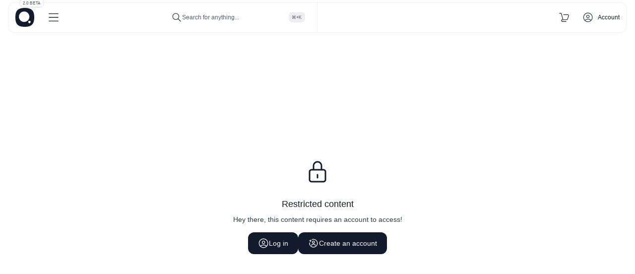

--- FILE ---
content_type: text/html; charset=UTF-8
request_url: https://euroboon.com/create-events/
body_size: 99491
content:
<!DOCTYPE html>
<html class="no-js" lang="en-US">
	<head>
		<meta charset="UTF-8">
		<meta name="viewport" content="width=device-width, initial-scale=1.0, maximum-scale=5.0, user-scalable=no" />
		<link rel="profile" href="https://gmpg.org/xfn/11">
		<title>Create Event | Euroboon</title>
	<style>img:is([sizes="auto" i], [sizes^="auto," i]) { contain-intrinsic-size: 3000px 1500px }</style>
	                            <style>.vxf-create-post__content .vxf-content__highlighter, .vxf-create-post__content .vxf-content__textarea {
    padding: 16px!Important;
    min-height: 48px!Important;
}
.vxf-create-post {
    margin-bottom: 32px;
}
.vxf-create-post:hover {
    border: 1px solid var(--e-global-color-primary);
    box-shadow: inset 0px 0px 0px .5px var(--e-global-color-primary)!important;
}
.vxf-create-post.vxf-expanded {
    border: 1px solid var(--e-global-color-primary);
    outline: solid 4px rgba(18, 27, 43, 0.2)!important;
}
.vxfeed {
    gap: 12px!Important;
    --xs-font-size: 14px!Important;
    --main-shadow: none!Important;
}
.vxf-subgrid {
    gap: 24px!Important;
}
.vxf-comment-level, .vxf__quote-composer {
    padding: 0 32px!Important;
}
.vxf-comment.vxf-post {
    padding: 0!Important;
    border: none ! Important;
    gap: 12px ! Important;
}
@media (max-width: 767px) {
.vxf-post {
    border: 1px solid var(--e-global-color-0b2474c)!Important;
    padding: 16px!Important;
    gap: 16px!Important;
}
        }
@media (min-width: 768px) {
.vxf-post {
    border: 1px solid var(--e-global-color-0b2474c)!Important;
    padding: 24px!Important;
    gap: 24px!Important;
}
        }
.vxf-user>span, .vxf-user>span * {
    font-size: 12px!Important;
}
.vxf-actions, .vxf-comment.vxf-post .vxf-actions {
    gap: 16px!Important;
}
.vxf-more {
    --ts-icon-size: 20px!Important;
}
.vxf-head {
    gap: 12px!Important;
}
.vxf-create-post .vxf-footer {
    padding: 16px!Important;
}
.vxf-user {
    gap: 3px!Important;
}
.vxf-user>a {
    font-weight: 400!Important;
}
.rev-chart li {
    height: 2px!Important;
}
.vxf-create-post .vxf-avatar {
    right: 24px!Important;
    top: 9px!Important;
    width: 30px!Important;
    height: 30px!Important;
}
.vxf-avatar {
    width: 44px!Important;
    height: 44px!Important;
}
.vxf-comment.vxf-post .vxf-avatar {
    width: 36px ! Important;
    height: 36px ! Important;
}
.ts-no-posts {
    grid-gap: 12px!Important;
    --ts-icon-size: 28px!Important;
    --ts-icon-color: var(--e-global-color-0d6113b)!Important;
}
.vxf-recent-likes img {
    width: 28px!Important;
    height: 28px!Important;
}
a.vxf-icon:hover {
    --ts-icon-color: var(--e-global-color-primary)!Important;
    opacity: 1!Important;
}
.review-cat span, .review-cat span span {
    font-size: var(--e-global-typography-accent-font-size);
}</style>
                            
<!-- The SEO Framework by Sybre Waaijer -->
<meta name="robots" content="noindex,max-snippet:-1,max-image-preview:large,max-video-preview:-1" />
<meta name="theme-color" content="#121b2b" />
<meta property="og:type" content="website" />
<meta property="og:locale" content="en_US" />
<meta property="og:site_name" content="Euroboon" />
<meta property="og:title" content="Create Event" />
<meta property="og:url" content="https://euroboon.com/create-events/" />
<meta property="og:image" content="https://euroboon.com/wp-content/uploads/2024/02/euroboon-featured.png" />
<meta property="og:image:width" content="1200" />
<meta property="og:image:height" content="628" />
<meta name="twitter:card" content="summary_large_image" />
<meta name="twitter:site" content="@euroboon" />
<meta name="twitter:creator" content="@euroboon" />
<meta name="twitter:title" content="Create Event" />
<meta name="twitter:image" content="https://euroboon.com/wp-content/uploads/2024/02/euroboon-featured.png" />
<meta name="google-site-verification" content="google-site-verificationEhv9HkNzz8zPIJoL_xbTCbxXqtLotJQVOhz0Pt30JP4" />
<script type="application/ld+json">{"@context":"https://schema.org","@graph":[{"@type":"WebSite","@id":"https://euroboon.com/#/schema/WebSite","url":"https://euroboon.com/","name":"Euroboon","description":"Thriving European Communities in US","inLanguage":"en-US","potentialAction":{"@type":"SearchAction","target":{"@type":"EntryPoint","urlTemplate":"https://euroboon.com/search/{search_term_string}/"},"query-input":"required name=search_term_string"},"publisher":{"@type":"Organization","@id":"https://euroboon.com/#/schema/Organization","name":"Euroboon","url":"https://euroboon.com/","sameAs":["https://facebook.com/euroboon","https://x.com/euroboon"]}},{"@type":"WebPage","@id":"https://euroboon.com/create-events/","url":"https://euroboon.com/create-events/","name":"Create Event | Euroboon","inLanguage":"en-US","isPartOf":{"@id":"https://euroboon.com/#/schema/WebSite"},"breadcrumb":{"@type":"BreadcrumbList","@id":"https://euroboon.com/#/schema/BreadcrumbList","itemListElement":[{"@type":"ListItem","position":1,"item":"https://euroboon.com/","name":"Euroboon"},{"@type":"ListItem","position":2,"name":"Create Event"}]},"potentialAction":{"@type":"ReadAction","target":"https://euroboon.com/create-events/"}}]}</script>
<!-- / The SEO Framework by Sybre Waaijer | 6.90ms meta | 0.94ms boot -->

<link rel='dns-prefetch' href='//www.googletagmanager.com' />
<link rel='dns-prefetch' href='//api.mapbox.com' />
<link rel='dns-prefetch' href='//fundingchoicesmessages.google.com' />

<style id='global-styles-inline-css' type='text/css'>
:root{--wp--preset--aspect-ratio--square: 1;--wp--preset--aspect-ratio--4-3: 4/3;--wp--preset--aspect-ratio--3-4: 3/4;--wp--preset--aspect-ratio--3-2: 3/2;--wp--preset--aspect-ratio--2-3: 2/3;--wp--preset--aspect-ratio--16-9: 16/9;--wp--preset--aspect-ratio--9-16: 9/16;--wp--preset--color--black: #000000;--wp--preset--color--cyan-bluish-gray: #abb8c3;--wp--preset--color--white: #ffffff;--wp--preset--color--pale-pink: #f78da7;--wp--preset--color--vivid-red: #cf2e2e;--wp--preset--color--luminous-vivid-orange: #ff6900;--wp--preset--color--luminous-vivid-amber: #fcb900;--wp--preset--color--light-green-cyan: #7bdcb5;--wp--preset--color--vivid-green-cyan: #00d084;--wp--preset--color--pale-cyan-blue: #8ed1fc;--wp--preset--color--vivid-cyan-blue: #0693e3;--wp--preset--color--vivid-purple: #9b51e0;--wp--preset--gradient--vivid-cyan-blue-to-vivid-purple: linear-gradient(135deg,rgba(6,147,227,1) 0%,rgb(155,81,224) 100%);--wp--preset--gradient--light-green-cyan-to-vivid-green-cyan: linear-gradient(135deg,rgb(122,220,180) 0%,rgb(0,208,130) 100%);--wp--preset--gradient--luminous-vivid-amber-to-luminous-vivid-orange: linear-gradient(135deg,rgba(252,185,0,1) 0%,rgba(255,105,0,1) 100%);--wp--preset--gradient--luminous-vivid-orange-to-vivid-red: linear-gradient(135deg,rgba(255,105,0,1) 0%,rgb(207,46,46) 100%);--wp--preset--gradient--very-light-gray-to-cyan-bluish-gray: linear-gradient(135deg,rgb(238,238,238) 0%,rgb(169,184,195) 100%);--wp--preset--gradient--cool-to-warm-spectrum: linear-gradient(135deg,rgb(74,234,220) 0%,rgb(151,120,209) 20%,rgb(207,42,186) 40%,rgb(238,44,130) 60%,rgb(251,105,98) 80%,rgb(254,248,76) 100%);--wp--preset--gradient--blush-light-purple: linear-gradient(135deg,rgb(255,206,236) 0%,rgb(152,150,240) 100%);--wp--preset--gradient--blush-bordeaux: linear-gradient(135deg,rgb(254,205,165) 0%,rgb(254,45,45) 50%,rgb(107,0,62) 100%);--wp--preset--gradient--luminous-dusk: linear-gradient(135deg,rgb(255,203,112) 0%,rgb(199,81,192) 50%,rgb(65,88,208) 100%);--wp--preset--gradient--pale-ocean: linear-gradient(135deg,rgb(255,245,203) 0%,rgb(182,227,212) 50%,rgb(51,167,181) 100%);--wp--preset--gradient--electric-grass: linear-gradient(135deg,rgb(202,248,128) 0%,rgb(113,206,126) 100%);--wp--preset--gradient--midnight: linear-gradient(135deg,rgb(2,3,129) 0%,rgb(40,116,252) 100%);--wp--preset--font-size--small: 13px;--wp--preset--font-size--medium: 20px;--wp--preset--font-size--large: 36px;--wp--preset--font-size--x-large: 42px;--wp--preset--spacing--20: 0.44rem;--wp--preset--spacing--30: 0.67rem;--wp--preset--spacing--40: 1rem;--wp--preset--spacing--50: 1.5rem;--wp--preset--spacing--60: 2.25rem;--wp--preset--spacing--70: 3.38rem;--wp--preset--spacing--80: 5.06rem;--wp--preset--shadow--natural: 6px 6px 9px rgba(0, 0, 0, 0.2);--wp--preset--shadow--deep: 12px 12px 50px rgba(0, 0, 0, 0.4);--wp--preset--shadow--sharp: 6px 6px 0px rgba(0, 0, 0, 0.2);--wp--preset--shadow--outlined: 6px 6px 0px -3px rgba(255, 255, 255, 1), 6px 6px rgba(0, 0, 0, 1);--wp--preset--shadow--crisp: 6px 6px 0px rgba(0, 0, 0, 1);}:where(.is-layout-flex){gap: 0.5em;}:where(.is-layout-grid){gap: 0.5em;}body .is-layout-flex{display: flex;}.is-layout-flex{flex-wrap: wrap;align-items: center;}.is-layout-flex > :is(*, div){margin: 0;}body .is-layout-grid{display: grid;}.is-layout-grid > :is(*, div){margin: 0;}:where(.wp-block-columns.is-layout-flex){gap: 2em;}:where(.wp-block-columns.is-layout-grid){gap: 2em;}:where(.wp-block-post-template.is-layout-flex){gap: 1.25em;}:where(.wp-block-post-template.is-layout-grid){gap: 1.25em;}.has-black-color{color: var(--wp--preset--color--black) !important;}.has-cyan-bluish-gray-color{color: var(--wp--preset--color--cyan-bluish-gray) !important;}.has-white-color{color: var(--wp--preset--color--white) !important;}.has-pale-pink-color{color: var(--wp--preset--color--pale-pink) !important;}.has-vivid-red-color{color: var(--wp--preset--color--vivid-red) !important;}.has-luminous-vivid-orange-color{color: var(--wp--preset--color--luminous-vivid-orange) !important;}.has-luminous-vivid-amber-color{color: var(--wp--preset--color--luminous-vivid-amber) !important;}.has-light-green-cyan-color{color: var(--wp--preset--color--light-green-cyan) !important;}.has-vivid-green-cyan-color{color: var(--wp--preset--color--vivid-green-cyan) !important;}.has-pale-cyan-blue-color{color: var(--wp--preset--color--pale-cyan-blue) !important;}.has-vivid-cyan-blue-color{color: var(--wp--preset--color--vivid-cyan-blue) !important;}.has-vivid-purple-color{color: var(--wp--preset--color--vivid-purple) !important;}.has-black-background-color{background-color: var(--wp--preset--color--black) !important;}.has-cyan-bluish-gray-background-color{background-color: var(--wp--preset--color--cyan-bluish-gray) !important;}.has-white-background-color{background-color: var(--wp--preset--color--white) !important;}.has-pale-pink-background-color{background-color: var(--wp--preset--color--pale-pink) !important;}.has-vivid-red-background-color{background-color: var(--wp--preset--color--vivid-red) !important;}.has-luminous-vivid-orange-background-color{background-color: var(--wp--preset--color--luminous-vivid-orange) !important;}.has-luminous-vivid-amber-background-color{background-color: var(--wp--preset--color--luminous-vivid-amber) !important;}.has-light-green-cyan-background-color{background-color: var(--wp--preset--color--light-green-cyan) !important;}.has-vivid-green-cyan-background-color{background-color: var(--wp--preset--color--vivid-green-cyan) !important;}.has-pale-cyan-blue-background-color{background-color: var(--wp--preset--color--pale-cyan-blue) !important;}.has-vivid-cyan-blue-background-color{background-color: var(--wp--preset--color--vivid-cyan-blue) !important;}.has-vivid-purple-background-color{background-color: var(--wp--preset--color--vivid-purple) !important;}.has-black-border-color{border-color: var(--wp--preset--color--black) !important;}.has-cyan-bluish-gray-border-color{border-color: var(--wp--preset--color--cyan-bluish-gray) !important;}.has-white-border-color{border-color: var(--wp--preset--color--white) !important;}.has-pale-pink-border-color{border-color: var(--wp--preset--color--pale-pink) !important;}.has-vivid-red-border-color{border-color: var(--wp--preset--color--vivid-red) !important;}.has-luminous-vivid-orange-border-color{border-color: var(--wp--preset--color--luminous-vivid-orange) !important;}.has-luminous-vivid-amber-border-color{border-color: var(--wp--preset--color--luminous-vivid-amber) !important;}.has-light-green-cyan-border-color{border-color: var(--wp--preset--color--light-green-cyan) !important;}.has-vivid-green-cyan-border-color{border-color: var(--wp--preset--color--vivid-green-cyan) !important;}.has-pale-cyan-blue-border-color{border-color: var(--wp--preset--color--pale-cyan-blue) !important;}.has-vivid-cyan-blue-border-color{border-color: var(--wp--preset--color--vivid-cyan-blue) !important;}.has-vivid-purple-border-color{border-color: var(--wp--preset--color--vivid-purple) !important;}.has-vivid-cyan-blue-to-vivid-purple-gradient-background{background: var(--wp--preset--gradient--vivid-cyan-blue-to-vivid-purple) !important;}.has-light-green-cyan-to-vivid-green-cyan-gradient-background{background: var(--wp--preset--gradient--light-green-cyan-to-vivid-green-cyan) !important;}.has-luminous-vivid-amber-to-luminous-vivid-orange-gradient-background{background: var(--wp--preset--gradient--luminous-vivid-amber-to-luminous-vivid-orange) !important;}.has-luminous-vivid-orange-to-vivid-red-gradient-background{background: var(--wp--preset--gradient--luminous-vivid-orange-to-vivid-red) !important;}.has-very-light-gray-to-cyan-bluish-gray-gradient-background{background: var(--wp--preset--gradient--very-light-gray-to-cyan-bluish-gray) !important;}.has-cool-to-warm-spectrum-gradient-background{background: var(--wp--preset--gradient--cool-to-warm-spectrum) !important;}.has-blush-light-purple-gradient-background{background: var(--wp--preset--gradient--blush-light-purple) !important;}.has-blush-bordeaux-gradient-background{background: var(--wp--preset--gradient--blush-bordeaux) !important;}.has-luminous-dusk-gradient-background{background: var(--wp--preset--gradient--luminous-dusk) !important;}.has-pale-ocean-gradient-background{background: var(--wp--preset--gradient--pale-ocean) !important;}.has-electric-grass-gradient-background{background: var(--wp--preset--gradient--electric-grass) !important;}.has-midnight-gradient-background{background: var(--wp--preset--gradient--midnight) !important;}.has-small-font-size{font-size: var(--wp--preset--font-size--small) !important;}.has-medium-font-size{font-size: var(--wp--preset--font-size--medium) !important;}.has-large-font-size{font-size: var(--wp--preset--font-size--large) !important;}.has-x-large-font-size{font-size: var(--wp--preset--font-size--x-large) !important;}
:where(.wp-block-post-template.is-layout-flex){gap: 1.25em;}:where(.wp-block-post-template.is-layout-grid){gap: 1.25em;}
:where(.wp-block-columns.is-layout-flex){gap: 2em;}:where(.wp-block-columns.is-layout-grid){gap: 2em;}
:root :where(.wp-block-pullquote){font-size: 1.5em;line-height: 1.6;}
</style>
<link rel='stylesheet' id='vx:commons.css-css' href='https://euroboon.com/wp-content/themes/voxel/assets/dist/commons.css?ver=1.6.1.2' type='text/css' media='all' />
<link rel='stylesheet' id='elementor-frontend-css' href='https://euroboon.com/wp-content/uploads/elementor/css/custom-frontend.min.css?ver=1753805238' type='text/css' media='all' />
<link rel='stylesheet' id='elementor-post-12-css' href='https://euroboon.com/wp-content/uploads/elementor/css/post-12.css?ver=1753805238' type='text/css' media='all' />
<link rel='stylesheet' id='vx:forms.css-css' href='https://euroboon.com/wp-content/themes/voxel/assets/dist/forms.css?ver=1.6.1.2' type='text/css' media='all' />
<link rel='stylesheet' id='vx:create-post.css-css' href='https://euroboon.com/wp-content/themes/voxel/assets/dist/create-post.css?ver=1.6.1.2' type='text/css' media='all' />
<link rel='stylesheet' id='vx:map.css-css' href='https://euroboon.com/wp-content/themes/voxel/assets/dist/map.css?ver=1.6.1.2' type='text/css' media='all' />
<link rel='stylesheet' id='elementor-post-519-css' href='https://euroboon.com/wp-content/uploads/elementor/css/post-519.css?ver=1753825117' type='text/css' media='all' />
<link rel='stylesheet' id='child-style-css' href='https://euroboon.com/wp-content/themes/voxel-child/style.css?ver=6.8.3' type='text/css' media='all' />
<script type="text/javascript" src="https://euroboon.com/wp-includes/js/jquery/jquery.min.js?ver=3.7.1" id="jquery-core-js"></script>

<!-- Google tag (gtag.js) snippet added by Site Kit -->

<!-- Google Analytics snippet added by Site Kit -->
<script type="text/javascript" src="https://www.googletagmanager.com/gtag/js?id=GT-NBJ4RSJ" id="google_gtagjs-js" async></script>
<script type="text/javascript" id="google_gtagjs-js-after">
/* <![CDATA[ */
window.dataLayer = window.dataLayer || [];function gtag(){dataLayer.push(arguments);}
gtag("set","linker",{"domains":["euroboon.com"]});
gtag("js", new Date());
gtag("set", "developer_id.dZTNiMT", true);
gtag("config", "GT-NBJ4RSJ");
/* ]]> */
</script>

<!-- End Google tag (gtag.js) snippet added by Site Kit -->
<link rel="https://api.w.org/" href="https://euroboon.com/wp-json/" /><link rel="alternate" title="JSON" type="application/json" href="https://euroboon.com/wp-json/wp/v2/pages/519" /><link rel="EditURI" type="application/rsd+xml" title="RSD" href="https://euroboon.com/xmlrpc.php?rsd" />
<link rel="alternate" title="oEmbed (JSON)" type="application/json+oembed" href="https://euroboon.com/wp-json/oembed/1.0/embed?url=https%3A%2F%2Feuroboon.com%2Fcreate-events%2F" />
<link rel="alternate" title="oEmbed (XML)" type="text/xml+oembed" href="https://euroboon.com/wp-json/oembed/1.0/embed?url=https%3A%2F%2Feuroboon.com%2Fcreate-events%2F&#038;format=xml" />
<meta name="generator" content="Site Kit by Google 1.156.0" />		<link rel="manifest" href="https://euroboon.com/wp-json/wp/v2/web-app-manifest">
					<meta name="theme-color" content="#fff">
								<meta name="apple-mobile-web-app-capable" content="yes">
				<meta name="mobile-web-app-capable" content="yes">

				<link rel="apple-touch-startup-image" href="https://euroboon.com/wp-content/uploads/2024/02/euromembers_logo.svg">

				<meta name="apple-mobile-web-app-title" content="Euroboon">
		<meta name="application-name" content="Euroboon">
		                            <style>@media (max-width: 767px) {
.elementor-hidden-mobile.hide-class, .elementor-hidden-phone.hide-class {
    display: none!important;
}
}
@media (min-width: 768px) and (max-width: 1024px) {
.elementor-hidden-tablet.hide-class {
    display: none!important;
}
}</style>
                                                        <style>  @font-face {
    font-family: Boon-Sans;
    src: local(''),
      url('/wp-content/themes/voxel-child/fonts/Lexend-VariableFont_wght.woff2') 
      format(‘woff2 supports variations’),
      url('/wp-content/themes/voxel-child/fonts/Lexend-VariableFont_wght.woff2') 
      format('woff2-variations');
    font-weight: 300 400 500 600;
	font-display: swap;
    font-style: normal;
  }
body, .mapboxgl-map {
    font-family: 'Boon-Sans', Arial, sans-serif !important;
}

h1,h2,h3,h4,h5,h6 {font-family:'Boon-Sans', Arial, sans-serif;}</style>
                            <link rel="preload" as="font" type="font/woff2" href="/wp-content/themes/voxel-child/fonts/Lexend-VariableFont_wght.woff2" crossorigin="anonymous">                            <style>.is-required {
font-family: monospace;
}</style>
                                                        <style>.flist .ts-preview:nth-of-type(2) {
    margin-left: -8px;
    z-index: 2;
}
.flist .ts-preview:nth-of-type(3) {
    margin-left: -16px;
    z-index: 3;
}
.flist .ts-preview:nth-of-type(4) {
    margin-left: -24px;
    z-index: 4;
}</style>
                                                        <style>[class*="priority-"]:not(.priority-0) {
border-color: #FCE4CF!important;
}
[class*="priority-"]:not(.priority-0):hover {
border-color: #C0600C!important;
}
.priority-10 {
    background: #FEF4EC!important;
}</style>
                                                        <style>.cta-box {
    background: linear-gradient(128deg, #ecf3fd 4%, #f5f9fd 24%, #EBF0F3 48%, #f8faff 80%);
    animation: cta-animate 4s ease-in-out infinite alternate;
    border-radius: 12px;
}</style>
                                                        <style>.nthtext ul li:nth-of-type(2) .ts-action-con {
    font-weight: 300!important;
    color: var(--e-global-color-text) !important;
}</style>
                                                        <style>/* Popup notifications */
.ts-notification-list li a .notification-details {
    padding-left: 12px!Important;
    grid-gap: 0px!Important;
}
.ts-notification-list li a {
    padding: 6px 16px;
}
/* Popup buttons */
.ts-field-popup .ts-btn-1:hover,
.ts-field-popup .ts-btn-1:hover {
    box-shadow: inset 0px 0px 0px .5px var( --e-global-color-primary );
}
/* Popup padding & height */
.ts-popup-controller,
.ts-popup-head {
    padding: 12px 16px;
}
.ts-field-popup .uib input {
    height: 44px;
}
/* Popup icon button */
.ts-icon-btn img, .ts-icon-btn svg {
    width: 22px;
    height: 22px;
}
/* Popup shadow */
.ts-field-popup {
    box-shadow: 0px 0.2px 2px 0px rgba(18, 27, 43, 0.04), 
        0px 1.2px 4px 0px rgba(18, 27, 43, 0.06), 
        0px 2.4px 6px 0px rgba(18, 27, 43, 0.08)!important;
}
/* Single post Events */
.elementor-133 .elementor-element.elementor-element-46b5d28a .ts-action:nth-child(1) {
    width: calc(100% - 104px);
}
.elementor-133 .elementor-element.elementor-element-46b5d28a .ts-action .ts-action-con {
    align-items: center;
}
/* Input active state */
.ts-form input.ts-filter:focus,
.ts-form-group .mce-content-body:focus,
.ts-form-group textarea.ts-filter:focus,
.inline-input:focus {
    border-color: var(--e-global-color-primary)!important;
    outline: solid 3px rgba(18, 27, 43, 0.2)!important;
}
.ts-form-group .mce-content-body:hover {
    border-color: var(--e-global-color-primary)!important;
}
/* Create listing paddings */
.form-field-grid {
    grid-gap: 16px;
}
.ts-form .ts-form-group>label {
    padding-bottom: 8px;
}
/* Button shadow */
.ts-form .create-form-step input.ts-filter:hover,
.ts-form input.ts-filter:hover,
.ts-pick-slot a:hover,
.ts-form-group .mce-content-body:hover,
.ts-form-group textarea.ts-filter:hover {
    box-shadow: 0px 1px 2px rgba(18, 27, 43, 0.16)!important;
}
/* VX Orders */
.vx-order-head .ts-form .ts-filter, 
.vx-order-head .ts-form input, 
.vx-order-head .ts-form textarea {
    height: 48px!important;
}
.vx-order-head .ts-btn {
    height: 48px!important;
}
.vx-order-head .ts-go-back {
    padding: 0px 24px!important;
}
.vx-order-head .has-tooltip {
    padding: 11px!important;
}
.further-actions .ts-btn-1 {
    padding: 0 24px!important;
}
.vx-order-filters .ts-input-icon>input {
    padding-left: 52px!important;
}
/* Orders filters */
.order-reset-button .ts-filter {
    border: none!important;
    padding: 0px 0px 0px 8px!important;
}
.order-reset-button .ts-filter svg {
    fill: var(--e-global-color-secondary)!important;
}
.order-reset-button .ts-filter:hover {
    box-shadow: none!important;
}
.order-reset-button .ts-filter svg:hover {
    fill: var(--e-global-color-primary)!important;
}
/* Promote listing cart */
.card-icn i, 
.card-icn svg {
    font-size: 22px;
    width: 22px;
    height: 22px;
}
.card-icn {
    width: 44px;
    height: 44px;
}
.addon-cards .addon-details {
    gap: 0px;
}
.ts-cart-list .cart-item-details {
    gap: 0px;
}
/* Image slider */
.ts-slide-nav {
    gap: 8px!important;
    justify-content: left!important;
    margin-top: 8px!important;
}
/* Checkbox & Addition list */
.ts-addition-list .container-checkbox .checkmark,
.ts-addition-list .container-radio .checkmark {
    width: 22px;
    height: 22px;
}
.ts-addition-list li .addition-body {
    grid-gap: 8px;
}
.ts-addition-list li {
    min-height: 22px;
}
.ts-addition-list {
    grid-gap: 8px;
}
/* Events date width */
.evdate .ts-advanced-list li:nth-child(1) {
    width: calc(100% - 104px);
}
/* Cart title */
.ts-checkout h1 {
    color: var(--e-global-color-primary);
    font-size: 18px;
    font-weight: 500;
}</style>
                                                        <style>.tip .ts-action[data-tooltip]:after {
    white-space: break-spaces;
    width: 300px;
}
.betatip .ts-action[data-tooltip]:after {
    white-space: break-spaces;
    width: 300px;
    margin-left: 125px;
}</style>
                                                        <style>.progress {
  background-color: rgba(255, 255, 255, 1);
  width: 100%;
  height: 4px;
  z-index: 11;
  transition: all 0.2s ease-out 0s;
  -moz-transition: all 0.2s ease-out 0s;
  -webkit-transition: all 0.2s ease-out 0s;
  -o-transition: all 0.2s ease-out 0s;
}

.fillProgress {
  background-color: #121b2b;
  height: 100%;
  transition: all 0.2s ease-out 0s;
  -moz-transition: all 0.2s ease-out 0s;
  -webkit-transition: all 0.2s ease-out 0s;
  -o-transition: all 0.2s ease-out 0s;
}</style>
                                                        <style>::-webkit-scrollbar {
    width: 2px;
    overflow-y: hidden;
    border-radius: inherit;
}
::-webkit-scrollbar-corner {
    border-radius: 100px;
}
::-webkit-scrollbar-thumb {
    background: rgba(86, 97, 118, 0.6);
}
::-webkit-scrollbar-thumb:hover {
    background: #353e50;
}</style>
                            <script type="text/javascript">var Voxel_Config = {"ajax_url":"https:\/\/euroboon.com\/?vx=1","is_logged_in":false,"current_user_id":0,"login_url":"https:\/\/euroboon.com\/account\/","register_url":"https:\/\/euroboon.com\/account\/?register","is_rtl":false,"l10n":{"ajaxError":"There was a problem. Please try again.","confirmAction":"Are you sure you want to proceed with this action?","accountRequired":"An account is required to perform this action","login":"Log in","register":"Register","yes":"Yes","no":"No","copied":"Copied to clipboard","positionFail":"Could not determine your location.","addressFail":"Could not determine your address.","view_cart":"View cart","added_to_cart":"Your product has been added to cart.","months":["January","February","March","April","May","June","July","August","September","October","November","December"],"weekdays":["Sunday","Monday","Tuesday","Wednesday","Thursday","Friday","Saturday"],"weekdaysShort":["Sun","Mon","Tue","Wed","Thu","Fri","Sat"]},"locale":"en_US","currency":"USD","maps":{"provider":"mapbox","default_lat":38.0258608,"default_lng":-84.4132345},"mapbox":{"api_key":null,"skin":null,"language":null,"handle":"vx:mapbox.js-js"}};</script><style type="text/css">
	@media screen and (max-width: 767px) { .vx-hidden-mobile { display: none !important; } }
	@media screen and (min-width: 768px) and (max-width: 1024px) { .vx-hidden-tablet { display: none !important; } }
	@media screen and (min-width: 1025px) { .vx-hidden-desktop { display: none !important; } }
</style>
<!-- Google AdSense meta tags added by Site Kit -->
<meta name="google-adsense-platform-account" content="ca-host-pub-2644536267352236">
<meta name="google-adsense-platform-domain" content="sitekit.withgoogle.com">
<!-- End Google AdSense meta tags added by Site Kit -->
<meta name="generator" content="Elementor 3.30.3; features: e_font_icon_svg, additional_custom_breakpoints; settings: css_print_method-external, google_font-disabled, font_display-swap">
			<style>
				.e-con.e-parent:nth-of-type(n+4):not(.e-lazyloaded):not(.e-no-lazyload),
				.e-con.e-parent:nth-of-type(n+4):not(.e-lazyloaded):not(.e-no-lazyload) * {
					background-image: none !important;
				}
				@media screen and (max-height: 1024px) {
					.e-con.e-parent:nth-of-type(n+3):not(.e-lazyloaded):not(.e-no-lazyload),
					.e-con.e-parent:nth-of-type(n+3):not(.e-lazyloaded):not(.e-no-lazyload) * {
						background-image: none !important;
					}
				}
				@media screen and (max-height: 640px) {
					.e-con.e-parent:nth-of-type(n+2):not(.e-lazyloaded):not(.e-no-lazyload),
					.e-con.e-parent:nth-of-type(n+2):not(.e-lazyloaded):not(.e-no-lazyload) * {
						background-image: none !important;
					}
				}
			</style>
			
<!-- Google AdSense Ad Blocking Recovery snippet added by Site Kit -->
<script async src="https://fundingchoicesmessages.google.com/i/pub-5143517141161024?ers=1" nonce="qfB8wZcu64pzvo-gewlTsg"></script><script nonce="qfB8wZcu64pzvo-gewlTsg">(function() {function signalGooglefcPresent() {if (!window.frames['googlefcPresent']) {if (document.body) {const iframe = document.createElement('iframe'); iframe.style = 'width: 0; height: 0; border: none; z-index: -1000; left: -1000px; top: -1000px;'; iframe.style.display = 'none'; iframe.name = 'googlefcPresent'; document.body.appendChild(iframe);} else {setTimeout(signalGooglefcPresent, 0);}}}signalGooglefcPresent();})();</script>
<!-- End Google AdSense Ad Blocking Recovery snippet added by Site Kit -->

<!-- Google AdSense Ad Blocking Recovery Error Protection snippet added by Site Kit -->
<script>(function(){'use strict';function aa(a){var b=0;return function(){return b<a.length?{done:!1,value:a[b++]}:{done:!0}}}var ba="function"==typeof Object.defineProperties?Object.defineProperty:function(a,b,c){if(a==Array.prototype||a==Object.prototype)return a;a[b]=c.value;return a};
function ca(a){a=["object"==typeof globalThis&&globalThis,a,"object"==typeof window&&window,"object"==typeof self&&self,"object"==typeof global&&global];for(var b=0;b<a.length;++b){var c=a[b];if(c&&c.Math==Math)return c}throw Error("Cannot find global object");}var da=ca(this);function k(a,b){if(b)a:{var c=da;a=a.split(".");for(var d=0;d<a.length-1;d++){var e=a[d];if(!(e in c))break a;c=c[e]}a=a[a.length-1];d=c[a];b=b(d);b!=d&&null!=b&&ba(c,a,{configurable:!0,writable:!0,value:b})}}
function ea(a){return a.raw=a}function m(a){var b="undefined"!=typeof Symbol&&Symbol.iterator&&a[Symbol.iterator];if(b)return b.call(a);if("number"==typeof a.length)return{next:aa(a)};throw Error(String(a)+" is not an iterable or ArrayLike");}function fa(a){for(var b,c=[];!(b=a.next()).done;)c.push(b.value);return c}var ha="function"==typeof Object.create?Object.create:function(a){function b(){}b.prototype=a;return new b},n;
if("function"==typeof Object.setPrototypeOf)n=Object.setPrototypeOf;else{var q;a:{var ia={a:!0},ja={};try{ja.__proto__=ia;q=ja.a;break a}catch(a){}q=!1}n=q?function(a,b){a.__proto__=b;if(a.__proto__!==b)throw new TypeError(a+" is not extensible");return a}:null}var ka=n;
function r(a,b){a.prototype=ha(b.prototype);a.prototype.constructor=a;if(ka)ka(a,b);else for(var c in b)if("prototype"!=c)if(Object.defineProperties){var d=Object.getOwnPropertyDescriptor(b,c);d&&Object.defineProperty(a,c,d)}else a[c]=b[c];a.A=b.prototype}function la(){for(var a=Number(this),b=[],c=a;c<arguments.length;c++)b[c-a]=arguments[c];return b}k("Number.MAX_SAFE_INTEGER",function(){return 9007199254740991});
k("Number.isFinite",function(a){return a?a:function(b){return"number"!==typeof b?!1:!isNaN(b)&&Infinity!==b&&-Infinity!==b}});k("Number.isInteger",function(a){return a?a:function(b){return Number.isFinite(b)?b===Math.floor(b):!1}});k("Number.isSafeInteger",function(a){return a?a:function(b){return Number.isInteger(b)&&Math.abs(b)<=Number.MAX_SAFE_INTEGER}});
k("Math.trunc",function(a){return a?a:function(b){b=Number(b);if(isNaN(b)||Infinity===b||-Infinity===b||0===b)return b;var c=Math.floor(Math.abs(b));return 0>b?-c:c}});k("Object.is",function(a){return a?a:function(b,c){return b===c?0!==b||1/b===1/c:b!==b&&c!==c}});k("Array.prototype.includes",function(a){return a?a:function(b,c){var d=this;d instanceof String&&(d=String(d));var e=d.length;c=c||0;for(0>c&&(c=Math.max(c+e,0));c<e;c++){var f=d[c];if(f===b||Object.is(f,b))return!0}return!1}});
k("String.prototype.includes",function(a){return a?a:function(b,c){if(null==this)throw new TypeError("The 'this' value for String.prototype.includes must not be null or undefined");if(b instanceof RegExp)throw new TypeError("First argument to String.prototype.includes must not be a regular expression");return-1!==this.indexOf(b,c||0)}});/*

 Copyright The Closure Library Authors.
 SPDX-License-Identifier: Apache-2.0
*/
var t=this||self;function v(a){return a};var w,x;a:{for(var ma=["CLOSURE_FLAGS"],y=t,z=0;z<ma.length;z++)if(y=y[ma[z]],null==y){x=null;break a}x=y}var na=x&&x[610401301];w=null!=na?na:!1;var A,oa=t.navigator;A=oa?oa.userAgentData||null:null;function B(a){return w?A?A.brands.some(function(b){return(b=b.brand)&&-1!=b.indexOf(a)}):!1:!1}function C(a){var b;a:{if(b=t.navigator)if(b=b.userAgent)break a;b=""}return-1!=b.indexOf(a)};function D(){return w?!!A&&0<A.brands.length:!1}function E(){return D()?B("Chromium"):(C("Chrome")||C("CriOS"))&&!(D()?0:C("Edge"))||C("Silk")};var pa=D()?!1:C("Trident")||C("MSIE");!C("Android")||E();E();C("Safari")&&(E()||(D()?0:C("Coast"))||(D()?0:C("Opera"))||(D()?0:C("Edge"))||(D()?B("Microsoft Edge"):C("Edg/"))||D()&&B("Opera"));var qa={},F=null;var ra="undefined"!==typeof Uint8Array,sa=!pa&&"function"===typeof btoa;function G(){return"function"===typeof BigInt};var H=0,I=0;function ta(a){var b=0>a;a=Math.abs(a);var c=a>>>0;a=Math.floor((a-c)/4294967296);b&&(c=m(ua(c,a)),b=c.next().value,a=c.next().value,c=b);H=c>>>0;I=a>>>0}function va(a,b){b>>>=0;a>>>=0;if(2097151>=b)var c=""+(4294967296*b+a);else G()?c=""+(BigInt(b)<<BigInt(32)|BigInt(a)):(c=(a>>>24|b<<8)&16777215,b=b>>16&65535,a=(a&16777215)+6777216*c+6710656*b,c+=8147497*b,b*=2,1E7<=a&&(c+=Math.floor(a/1E7),a%=1E7),1E7<=c&&(b+=Math.floor(c/1E7),c%=1E7),c=b+wa(c)+wa(a));return c}
function wa(a){a=String(a);return"0000000".slice(a.length)+a}function ua(a,b){b=~b;a?a=~a+1:b+=1;return[a,b]};var J;J="function"===typeof Symbol&&"symbol"===typeof Symbol()?Symbol():void 0;var xa=J?function(a,b){a[J]|=b}:function(a,b){void 0!==a.g?a.g|=b:Object.defineProperties(a,{g:{value:b,configurable:!0,writable:!0,enumerable:!1}})},K=J?function(a){return a[J]|0}:function(a){return a.g|0},L=J?function(a){return a[J]}:function(a){return a.g},M=J?function(a,b){a[J]=b;return a}:function(a,b){void 0!==a.g?a.g=b:Object.defineProperties(a,{g:{value:b,configurable:!0,writable:!0,enumerable:!1}});return a};function ya(a,b){M(b,(a|0)&-14591)}function za(a,b){M(b,(a|34)&-14557)}
function Aa(a){a=a>>14&1023;return 0===a?536870912:a};var N={},Ba={};function Ca(a){return!(!a||"object"!==typeof a||a.g!==Ba)}function Da(a){return null!==a&&"object"===typeof a&&!Array.isArray(a)&&a.constructor===Object}function P(a,b,c){if(!Array.isArray(a)||a.length)return!1;var d=K(a);if(d&1)return!0;if(!(b&&(Array.isArray(b)?b.includes(c):b.has(c))))return!1;M(a,d|1);return!0}Object.freeze(new function(){});Object.freeze(new function(){});var Ea=/^-?([1-9][0-9]*|0)(\.[0-9]+)?$/;var Q;function Fa(a,b){Q=b;a=new a(b);Q=void 0;return a}
function R(a,b,c){null==a&&(a=Q);Q=void 0;if(null==a){var d=96;c?(a=[c],d|=512):a=[];b&&(d=d&-16760833|(b&1023)<<14)}else{if(!Array.isArray(a))throw Error();d=K(a);if(d&64)return a;d|=64;if(c&&(d|=512,c!==a[0]))throw Error();a:{c=a;var e=c.length;if(e){var f=e-1;if(Da(c[f])){d|=256;b=f-(+!!(d&512)-1);if(1024<=b)throw Error();d=d&-16760833|(b&1023)<<14;break a}}if(b){b=Math.max(b,e-(+!!(d&512)-1));if(1024<b)throw Error();d=d&-16760833|(b&1023)<<14}}}M(a,d);return a};function Ga(a){switch(typeof a){case "number":return isFinite(a)?a:String(a);case "boolean":return a?1:0;case "object":if(a)if(Array.isArray(a)){if(P(a,void 0,0))return}else if(ra&&null!=a&&a instanceof Uint8Array){if(sa){for(var b="",c=0,d=a.length-10240;c<d;)b+=String.fromCharCode.apply(null,a.subarray(c,c+=10240));b+=String.fromCharCode.apply(null,c?a.subarray(c):a);a=btoa(b)}else{void 0===b&&(b=0);if(!F){F={};c="ABCDEFGHIJKLMNOPQRSTUVWXYZabcdefghijklmnopqrstuvwxyz0123456789".split("");d=["+/=",
"+/","-_=","-_.","-_"];for(var e=0;5>e;e++){var f=c.concat(d[e].split(""));qa[e]=f;for(var g=0;g<f.length;g++){var h=f[g];void 0===F[h]&&(F[h]=g)}}}b=qa[b];c=Array(Math.floor(a.length/3));d=b[64]||"";for(e=f=0;f<a.length-2;f+=3){var l=a[f],p=a[f+1];h=a[f+2];g=b[l>>2];l=b[(l&3)<<4|p>>4];p=b[(p&15)<<2|h>>6];h=b[h&63];c[e++]=g+l+p+h}g=0;h=d;switch(a.length-f){case 2:g=a[f+1],h=b[(g&15)<<2]||d;case 1:a=a[f],c[e]=b[a>>2]+b[(a&3)<<4|g>>4]+h+d}a=c.join("")}return a}}return a};function Ha(a,b,c){a=Array.prototype.slice.call(a);var d=a.length,e=b&256?a[d-1]:void 0;d+=e?-1:0;for(b=b&512?1:0;b<d;b++)a[b]=c(a[b]);if(e){b=a[b]={};for(var f in e)Object.prototype.hasOwnProperty.call(e,f)&&(b[f]=c(e[f]))}return a}function Ia(a,b,c,d,e){if(null!=a){if(Array.isArray(a))a=P(a,void 0,0)?void 0:e&&K(a)&2?a:Ja(a,b,c,void 0!==d,e);else if(Da(a)){var f={},g;for(g in a)Object.prototype.hasOwnProperty.call(a,g)&&(f[g]=Ia(a[g],b,c,d,e));a=f}else a=b(a,d);return a}}
function Ja(a,b,c,d,e){var f=d||c?K(a):0;d=d?!!(f&32):void 0;a=Array.prototype.slice.call(a);for(var g=0;g<a.length;g++)a[g]=Ia(a[g],b,c,d,e);c&&c(f,a);return a}function Ka(a){return a.s===N?a.toJSON():Ga(a)};function La(a,b,c){c=void 0===c?za:c;if(null!=a){if(ra&&a instanceof Uint8Array)return b?a:new Uint8Array(a);if(Array.isArray(a)){var d=K(a);if(d&2)return a;b&&(b=0===d||!!(d&32)&&!(d&64||!(d&16)));return b?M(a,(d|34)&-12293):Ja(a,La,d&4?za:c,!0,!0)}a.s===N&&(c=a.h,d=L(c),a=d&2?a:Fa(a.constructor,Ma(c,d,!0)));return a}}function Ma(a,b,c){var d=c||b&2?za:ya,e=!!(b&32);a=Ha(a,b,function(f){return La(f,e,d)});xa(a,32|(c?2:0));return a};function Na(a,b){a=a.h;return Oa(a,L(a),b)}function Oa(a,b,c,d){if(-1===c)return null;if(c>=Aa(b)){if(b&256)return a[a.length-1][c]}else{var e=a.length;if(d&&b&256&&(d=a[e-1][c],null!=d))return d;b=c+(+!!(b&512)-1);if(b<e)return a[b]}}function Pa(a,b,c,d,e){var f=Aa(b);if(c>=f||e){var g=b;if(b&256)e=a[a.length-1];else{if(null==d)return;e=a[f+(+!!(b&512)-1)]={};g|=256}e[c]=d;c<f&&(a[c+(+!!(b&512)-1)]=void 0);g!==b&&M(a,g)}else a[c+(+!!(b&512)-1)]=d,b&256&&(a=a[a.length-1],c in a&&delete a[c])}
function Qa(a,b){var c=Ra;var d=void 0===d?!1:d;var e=a.h;var f=L(e),g=Oa(e,f,b,d);if(null!=g&&"object"===typeof g&&g.s===N)c=g;else if(Array.isArray(g)){var h=K(g),l=h;0===l&&(l|=f&32);l|=f&2;l!==h&&M(g,l);c=new c(g)}else c=void 0;c!==g&&null!=c&&Pa(e,f,b,c,d);e=c;if(null==e)return e;a=a.h;f=L(a);f&2||(g=e,c=g.h,h=L(c),g=h&2?Fa(g.constructor,Ma(c,h,!1)):g,g!==e&&(e=g,Pa(a,f,b,e,d)));return e}function Sa(a,b){a=Na(a,b);return null==a||"string"===typeof a?a:void 0}
function Ta(a,b){var c=void 0===c?0:c;a=Na(a,b);if(null!=a)if(b=typeof a,"number"===b?Number.isFinite(a):"string"!==b?0:Ea.test(a))if("number"===typeof a){if(a=Math.trunc(a),!Number.isSafeInteger(a)){ta(a);b=H;var d=I;if(a=d&2147483648)b=~b+1>>>0,d=~d>>>0,0==b&&(d=d+1>>>0);b=4294967296*d+(b>>>0);a=a?-b:b}}else if(b=Math.trunc(Number(a)),Number.isSafeInteger(b))a=String(b);else{if(b=a.indexOf("."),-1!==b&&(a=a.substring(0,b)),!("-"===a[0]?20>a.length||20===a.length&&-922337<Number(a.substring(0,7)):
19>a.length||19===a.length&&922337>Number(a.substring(0,6)))){if(16>a.length)ta(Number(a));else if(G())a=BigInt(a),H=Number(a&BigInt(4294967295))>>>0,I=Number(a>>BigInt(32)&BigInt(4294967295));else{b=+("-"===a[0]);I=H=0;d=a.length;for(var e=b,f=(d-b)%6+b;f<=d;e=f,f+=6)e=Number(a.slice(e,f)),I*=1E6,H=1E6*H+e,4294967296<=H&&(I+=Math.trunc(H/4294967296),I>>>=0,H>>>=0);b&&(b=m(ua(H,I)),a=b.next().value,b=b.next().value,H=a,I=b)}a=H;b=I;b&2147483648?G()?a=""+(BigInt(b|0)<<BigInt(32)|BigInt(a>>>0)):(b=
m(ua(a,b)),a=b.next().value,b=b.next().value,a="-"+va(a,b)):a=va(a,b)}}else a=void 0;return null!=a?a:c}function S(a,b){a=Sa(a,b);return null!=a?a:""};function T(a,b,c){this.h=R(a,b,c)}T.prototype.toJSON=function(){return Ua(this,Ja(this.h,Ka,void 0,void 0,!1),!0)};T.prototype.s=N;T.prototype.toString=function(){return Ua(this,this.h,!1).toString()};
function Ua(a,b,c){var d=a.constructor.v,e=L(c?a.h:b);a=b.length;if(!a)return b;var f;if(Da(c=b[a-1])){a:{var g=c;var h={},l=!1,p;for(p in g)if(Object.prototype.hasOwnProperty.call(g,p)){var u=g[p];if(Array.isArray(u)){var jb=u;if(P(u,d,+p)||Ca(u)&&0===u.size)u=null;u!=jb&&(l=!0)}null!=u?h[p]=u:l=!0}if(l){for(var O in h){g=h;break a}g=null}}g!=c&&(f=!0);a--}for(p=+!!(e&512)-1;0<a;a--){O=a-1;c=b[O];O-=p;if(!(null==c||P(c,d,O)||Ca(c)&&0===c.size))break;var kb=!0}if(!f&&!kb)return b;b=Array.prototype.slice.call(b,
0,a);g&&b.push(g);return b};function Va(a){return function(b){if(null==b||""==b)b=new a;else{b=JSON.parse(b);if(!Array.isArray(b))throw Error(void 0);xa(b,32);b=Fa(a,b)}return b}};function Wa(a){this.h=R(a)}r(Wa,T);var Xa=Va(Wa);var U;function V(a){this.g=a}V.prototype.toString=function(){return this.g+""};var Ya={};function Za(a){if(void 0===U){var b=null;var c=t.trustedTypes;if(c&&c.createPolicy){try{b=c.createPolicy("goog#html",{createHTML:v,createScript:v,createScriptURL:v})}catch(d){t.console&&t.console.error(d.message)}U=b}else U=b}a=(b=U)?b.createScriptURL(a):a;return new V(a,Ya)};function $a(){return Math.floor(2147483648*Math.random()).toString(36)+Math.abs(Math.floor(2147483648*Math.random())^Date.now()).toString(36)};function ab(a,b){b=String(b);"application/xhtml+xml"===a.contentType&&(b=b.toLowerCase());return a.createElement(b)}function bb(a){this.g=a||t.document||document};/*

 SPDX-License-Identifier: Apache-2.0
*/
function cb(a,b){a.src=b instanceof V&&b.constructor===V?b.g:"type_error:TrustedResourceUrl";var c,d;(c=(b=null==(d=(c=(a.ownerDocument&&a.ownerDocument.defaultView||window).document).querySelector)?void 0:d.call(c,"script[nonce]"))?b.nonce||b.getAttribute("nonce")||"":"")&&a.setAttribute("nonce",c)};function db(a){a=void 0===a?document:a;return a.createElement("script")};function eb(a,b,c,d,e,f){try{var g=a.g,h=db(g);h.async=!0;cb(h,b);g.head.appendChild(h);h.addEventListener("load",function(){e();d&&g.head.removeChild(h)});h.addEventListener("error",function(){0<c?eb(a,b,c-1,d,e,f):(d&&g.head.removeChild(h),f())})}catch(l){f()}};var fb=t.atob("aHR0cHM6Ly93d3cuZ3N0YXRpYy5jb20vaW1hZ2VzL2ljb25zL21hdGVyaWFsL3N5c3RlbS8xeC93YXJuaW5nX2FtYmVyXzI0ZHAucG5n"),gb=t.atob("WW91IGFyZSBzZWVpbmcgdGhpcyBtZXNzYWdlIGJlY2F1c2UgYWQgb3Igc2NyaXB0IGJsb2NraW5nIHNvZnR3YXJlIGlzIGludGVyZmVyaW5nIHdpdGggdGhpcyBwYWdlLg=="),hb=t.atob("RGlzYWJsZSBhbnkgYWQgb3Igc2NyaXB0IGJsb2NraW5nIHNvZnR3YXJlLCB0aGVuIHJlbG9hZCB0aGlzIHBhZ2Uu");function ib(a,b,c){this.i=a;this.u=b;this.o=c;this.g=null;this.j=[];this.m=!1;this.l=new bb(this.i)}
function lb(a){if(a.i.body&&!a.m){var b=function(){mb(a);t.setTimeout(function(){nb(a,3)},50)};eb(a.l,a.u,2,!0,function(){t[a.o]||b()},b);a.m=!0}}
function mb(a){for(var b=W(1,5),c=0;c<b;c++){var d=X(a);a.i.body.appendChild(d);a.j.push(d)}b=X(a);b.style.bottom="0";b.style.left="0";b.style.position="fixed";b.style.width=W(100,110).toString()+"%";b.style.zIndex=W(2147483544,2147483644).toString();b.style.backgroundColor=ob(249,259,242,252,219,229);b.style.boxShadow="0 0 12px #888";b.style.color=ob(0,10,0,10,0,10);b.style.display="flex";b.style.justifyContent="center";b.style.fontFamily="Roboto, Arial";c=X(a);c.style.width=W(80,85).toString()+
"%";c.style.maxWidth=W(750,775).toString()+"px";c.style.margin="24px";c.style.display="flex";c.style.alignItems="flex-start";c.style.justifyContent="center";d=ab(a.l.g,"IMG");d.className=$a();d.src=fb;d.alt="Warning icon";d.style.height="24px";d.style.width="24px";d.style.paddingRight="16px";var e=X(a),f=X(a);f.style.fontWeight="bold";f.textContent=gb;var g=X(a);g.textContent=hb;Y(a,e,f);Y(a,e,g);Y(a,c,d);Y(a,c,e);Y(a,b,c);a.g=b;a.i.body.appendChild(a.g);b=W(1,5);for(c=0;c<b;c++)d=X(a),a.i.body.appendChild(d),
a.j.push(d)}function Y(a,b,c){for(var d=W(1,5),e=0;e<d;e++){var f=X(a);b.appendChild(f)}b.appendChild(c);c=W(1,5);for(d=0;d<c;d++)e=X(a),b.appendChild(e)}function W(a,b){return Math.floor(a+Math.random()*(b-a))}function ob(a,b,c,d,e,f){return"rgb("+W(Math.max(a,0),Math.min(b,255)).toString()+","+W(Math.max(c,0),Math.min(d,255)).toString()+","+W(Math.max(e,0),Math.min(f,255)).toString()+")"}function X(a){a=ab(a.l.g,"DIV");a.className=$a();return a}
function nb(a,b){0>=b||null!=a.g&&0!==a.g.offsetHeight&&0!==a.g.offsetWidth||(pb(a),mb(a),t.setTimeout(function(){nb(a,b-1)},50))}function pb(a){for(var b=m(a.j),c=b.next();!c.done;c=b.next())(c=c.value)&&c.parentNode&&c.parentNode.removeChild(c);a.j=[];(b=a.g)&&b.parentNode&&b.parentNode.removeChild(b);a.g=null};function qb(a,b,c,d,e){function f(l){document.body?g(document.body):0<l?t.setTimeout(function(){f(l-1)},e):b()}function g(l){l.appendChild(h);t.setTimeout(function(){h?(0!==h.offsetHeight&&0!==h.offsetWidth?b():a(),h.parentNode&&h.parentNode.removeChild(h)):a()},d)}var h=rb(c);f(3)}function rb(a){var b=document.createElement("div");b.className=a;b.style.width="1px";b.style.height="1px";b.style.position="absolute";b.style.left="-10000px";b.style.top="-10000px";b.style.zIndex="-10000";return b};function Ra(a){this.h=R(a)}r(Ra,T);function sb(a){this.h=R(a)}r(sb,T);var tb=Va(sb);function ub(a){var b=la.apply(1,arguments);if(0===b.length)return Za(a[0]);for(var c=a[0],d=0;d<b.length;d++)c+=encodeURIComponent(b[d])+a[d+1];return Za(c)};function vb(a){if(!a)return null;a=Sa(a,4);var b;null===a||void 0===a?b=null:b=Za(a);return b};var wb=ea([""]),xb=ea([""]);function yb(a,b){this.m=a;this.o=new bb(a.document);this.g=b;this.j=S(this.g,1);this.u=vb(Qa(this.g,2))||ub(wb);this.i=!1;b=vb(Qa(this.g,13))||ub(xb);this.l=new ib(a.document,b,S(this.g,12))}yb.prototype.start=function(){zb(this)};
function zb(a){Ab(a);eb(a.o,a.u,3,!1,function(){a:{var b=a.j;var c=t.btoa(b);if(c=t[c]){try{var d=Xa(t.atob(c))}catch(e){b=!1;break a}b=b===Sa(d,1)}else b=!1}b?Z(a,S(a.g,14)):(Z(a,S(a.g,8)),lb(a.l))},function(){qb(function(){Z(a,S(a.g,7));lb(a.l)},function(){return Z(a,S(a.g,6))},S(a.g,9),Ta(a.g,10),Ta(a.g,11))})}function Z(a,b){a.i||(a.i=!0,a=new a.m.XMLHttpRequest,a.open("GET",b,!0),a.send())}function Ab(a){var b=t.btoa(a.j);a.m[b]&&Z(a,S(a.g,5))};(function(a,b){t[a]=function(){var c=la.apply(0,arguments);t[a]=function(){};b.call.apply(b,[null].concat(c instanceof Array?c:fa(m(c))))}})("__h82AlnkH6D91__",function(a){"function"===typeof window.atob&&(new yb(window,tb(window.atob(a)))).start()});}).call(this);

window.__h82AlnkH6D91__("[base64]/[base64]/[base64]/[base64]");</script>
<!-- End Google AdSense Ad Blocking Recovery Error Protection snippet added by Site Kit -->
<link rel="icon" href="https://euroboon.com/wp-content/uploads/2024/02/euromembers_logo.svg" sizes="32x32" />
<link rel="icon" href="https://euroboon.com/wp-content/uploads/2024/02/euromembers_logo.svg" sizes="192x192" />
<link rel="apple-touch-icon" href="https://euroboon.com/wp-content/uploads/2024/02/euromembers_logo.svg" />
<meta name="msapplication-TileImage" content="https://euroboon.com/wp-content/uploads/2024/02/euromembers_logo.svg" />
	</head>
	<body class="wp-singular page-template-default page page-id-519 wp-custom-logo wp-embed-responsive wp-theme-voxel wp-child-theme-voxel-child elementor-default elementor-kit-12 elementor-page elementor-page-519">		<script type="text/html" id="voxel-popup-template">
	<div class="elementor vx-popup" :class="'elementor-'+$root.post_id">
		<div class="ts-popup-root elementor-element" :class="'elementor-element-'+$root.widget_id+'-wrap'" v-cloak>
			<div class="ts-form elementor-element" :class="'elementor-element-'+$root.widget_id" :style="styles" ref="popup">
				<div class="ts-field-popup-container">
					<div class="ts-field-popup triggers-blur" ref="popup-box">
						<div class="ts-popup-content-wrapper min-scroll">
							<slot></slot>
						</div>
						<slot name="controller">
							<div class="ts-popup-controller" :class="controllerClass" v-if="showSave || showClear">
								<ul class="flexify simplify-ul">
									<li class="flexify ts-popup-close">
										<a @click.prevent="$emit('blur')" href="#" class="ts-icon-btn" role="button">
											<svg width="80" height="80" viewBox="0 0 24 24" xmlns="http://www.w3.org/2000/svg" transform="rotate(0 0 0)"><path d="M6.21967 7.28033C5.92678 6.98744 5.92678 6.51256 6.21967 6.21967C6.51256 5.92678 6.98744 5.92678 7.28033 6.21967L11.999 10.9384L16.7176 6.2198C17.0105 5.92691 17.4854 5.92691 17.7782 6.2198C18.0711 6.51269 18.0711 6.98757 17.7782 7.28046L13.0597 11.999L17.7782 16.7176C18.0711 17.0105 18.0711 17.4854 17.7782 17.7782C17.4854 18.0711 17.0105 18.0711 16.7176 17.7782L11.999 13.0597L7.28033 17.7784C6.98744 18.0713 6.51256 18.0713 6.21967 17.7784C5.92678 17.4855 5.92678 17.0106 6.21967 16.7177L10.9384 11.999L6.21967 7.28033Z"/></svg>										</a>
									</li>

									<li class="flexify hide-d" @click.prevent="$emit('clear')">
										<a v-if="showClear && showClearMobile" href="#" class="ts-icon-btn">
											<!-- {{ clearLabel || 'Clear' }} -->
											<svg width="80" height="80" viewBox="0 0 25 24" xmlns="http://www.w3.org/2000/svg" transform="rotate(0 0 0)"><path d="M3.13644 9.54175C3.02923 9.94185 3.26667 10.3531 3.66676 10.4603C4.06687 10.5675 4.47812 10.3301 4.58533 9.92998C5.04109 8.22904 6.04538 6.72602 7.44243 5.65403C8.83948 4.58203 10.5512 4.00098 12.3122 4.00098C14.0731 4.00098 15.7848 4.58203 17.1819 5.65403C18.3999 6.58866 19.3194 7.85095 19.8371 9.28639L18.162 8.34314C17.801 8.1399 17.3437 8.26774 17.1405 8.62867C16.9372 8.98959 17.0651 9.44694 17.426 9.65017L20.5067 11.3849C20.68 11.4825 20.885 11.5072 21.0766 11.4537C21.2682 11.4001 21.4306 11.2727 21.5282 11.0993L23.2629 8.01828C23.4661 7.65734 23.3382 7.2 22.9773 6.99679C22.6163 6.79358 22.159 6.92145 21.9558 7.28239L21.195 8.63372C20.5715 6.98861 19.5007 5.54258 18.095 4.464C16.436 3.19099 14.4033 2.50098 12.3122 2.50098C10.221 2.50098 8.1883 3.19099 6.52928 4.464C4.87027 5.737 3.67766 7.52186 3.13644 9.54175Z"/><path d="M21.4906 14.4582C21.5978 14.0581 21.3604 13.6469 20.9603 13.5397C20.5602 13.4325 20.1489 13.6699 20.0417 14.07C19.5859 15.7709 18.5816 17.274 17.1846 18.346C15.7875 19.418 14.0758 19.999 12.3149 19.999C10.5539 19.999 8.84219 19.418 7.44514 18.346C6.2292 17.4129 5.31079 16.1534 4.79261 14.721L6.45529 15.6573C6.81622 15.8605 7.27356 15.7327 7.47679 15.3718C7.68003 15.0108 7.55219 14.5535 7.19127 14.3502L4.11056 12.6155C3.93723 12.5179 3.73222 12.4932 3.54065 12.5467C3.34907 12.6003 3.18662 12.7278 3.08903 12.9011L1.3544 15.9821C1.15119 16.3431 1.27906 16.8004 1.64 17.0036C2.00094 17.2068 2.45828 17.079 2.66149 16.718L3.42822 15.3562C4.05115 17.0054 5.12348 18.4552 6.532 19.536C8.19102 20.809 10.2237 21.499 12.3149 21.499C14.406 21.499 16.4387 20.809 18.0977 19.536C19.7568 18.263 20.9494 16.4781 21.4906 14.4582Z"/></svg>										</a>
									</li>
									<li class="flexify hide-m" @click.prevent="$emit('clear')">
										<a v-if="showClear" href="#" class="ts-btn ts-btn-1">
											{{ clearLabel || "Clear" }}
										</a>
									</li>
									<slot name="custom-actions"></slot>
									<li class="flexify">
										<a v-if="showSave" href="#" class="ts-btn ts-btn-2" @click.prevent="$emit('save')">
											{{ saveLabel || "Save" }}
											<div class="ts-loader-wrapper">
												<span class="ts-loader"></span>
											</div>
										</a>
									</li>

								</ul>
							</div>
							<div v-else-if="showClose" class="ts-popup-controller hide-d" :class="controllerClass">
								<ul class="flexify simplify-ul">
									<li class="flexify ts-popup-close">
										<a @click.prevent="$emit('blur')" href="#" class="ts-icon-btn" role="button">
											<svg width="80" height="80" viewBox="0 0 24 24" xmlns="http://www.w3.org/2000/svg" transform="rotate(0 0 0)"><path d="M6.21967 7.28033C5.92678 6.98744 5.92678 6.51256 6.21967 6.21967C6.51256 5.92678 6.98744 5.92678 7.28033 6.21967L11.999 10.9384L16.7176 6.2198C17.0105 5.92691 17.4854 5.92691 17.7782 6.2198C18.0711 6.51269 18.0711 6.98757 17.7782 7.28046L13.0597 11.999L17.7782 16.7176C18.0711 17.0105 18.0711 17.4854 17.7782 17.7782C17.4854 18.0711 17.0105 18.0711 16.7176 17.7782L11.999 13.0597L7.28033 17.7784C6.98744 18.0713 6.51256 18.0713 6.21967 17.7784C5.92678 17.4855 5.92678 17.0106 6.21967 16.7177L10.9384 11.999L6.21967 7.28033Z"/></svg>										</a>
									</li>
								</ul>
							</div>
						</slot>
					</div>
				</div>
			</div>
		</div>
	</div>
</script>
		<script type="text/html" id="voxel-form-group-template">
	<component :is="tag" :class="{'ts-form-group': defaultClass}">
		<slot name="trigger"></slot>
		<teleport to="body">
			<transition name="form-popup">
				<form-popup
					ref="popup"
					v-if="$root.activePopup === popupKey"
					:class="wrapperClass"
					:controller-class="controllerClass"
					:target="popupTarget"
					:show-save="showSave"
					:show-clear="showClear"
					:show-clear-mobile="showClearMobile"
					:show-close="showClose"
					:save-label="saveLabel"
					:clear-label="clearLabel"
					:prevent-blur="preventBlur"
					@blur="onPopupBlur"
					@save="$emit('save', this);"
					@clear="$emit('clear', this);"
				>
					<slot name="popup"></slot>
					<template #controller>
						<slot name="controller"></slot>
					</template>
					<template #custom-actions>
						<slot name="custom-actions"></slot>
					</template>
				</form-popup>
			</transition>
		</teleport>
	</component>
</script>
<link rel='stylesheet' id='elementor-post-15-css' href='https://euroboon.com/wp-content/uploads/elementor/css/post-15.css?ver=1753805239' type='text/css' media='all' />
<link rel='stylesheet' id='widget-image-css' href='https://euroboon.com/wp-content/plugins/elementor/assets/css/widget-image.min.css?ver=3.30.3' type='text/css' media='all' />
<link rel='stylesheet' id='vx:action.css-css' href='https://euroboon.com/wp-content/themes/voxel/assets/dist/action.css?ver=1.6.1.2' type='text/css' media='all' />
		<div data-elementor-type="page" data-elementor-id="15" class="elementor elementor-15">
				<div class="elementor-element elementor-element-342974fd e-con-full e-flex e-con e-parent" data-id="342974fd" data-element_type="container">
				<div class="elementor-element elementor-element-5a032f8b elementor-widget elementor-widget-html" data-id="5a032f8b" data-element_type="widget" data-widget_type="html.default">
					<div id="progress" class="progress">
  <div class="fillProgress"></div>
</div>				</div>
				</div>
		<div class="elementor-element elementor-element-39356478 elementor-hidden-mobile e-flex e-con-boxed e-con e-parent" data-id="39356478" data-element_type="container">
					<div class="e-con-inner">
		<div class="elementor-element elementor-element-77b835ce e-con-full e-flex e-con e-child" data-id="77b835ce" data-element_type="container" data-settings="{&quot;background_background&quot;:&quot;classic&quot;}">
		<div class="elementor-element elementor-element-852c512 e-flex e-con-boxed e-con e-child" data-id="852c512" data-element_type="container">
					<div class="e-con-inner">
		<div class="elementor-element elementor-element-d979505 e-con-full e-flex e-con e-child" data-id="d979505" data-element_type="container">
				<div class="elementor-element elementor-element-56f00c8a elementor-widget elementor-widget-image" data-id="56f00c8a" data-element_type="widget" data-widget_type="image.default">
																<a href="/">
							<img width="64" height="64" src="https://euroboon.com/wp-content/uploads/2024/02/euromembers_logo.svg" class="attachment-thumbnail size-thumbnail wp-image-1635" alt="" />								</a>
															</div>
				<div class="elementor-element elementor-element-3c9d284 betatip elementor-hidden-mobile elementor-widget elementor-widget-ts-advanced-list" data-id="3c9d284" data-element_type="widget" data-widget_type="ts-advanced-list.default">
					<ul class="flexify simplify-ul ts-advanced-list">
	
							<li class="elementor-repeater-item-b669527 flexify ts-action"
							data-tooltip="The platform is ready for use, but is still actively being developed. Your feedback will help us improve it even more! 🚀"
					>			<div class="ts-action-con">
				<div class="ts-action-icon"></div>2.0 beta			</div>
			</li>			</ul>
				</div>
				<div class="elementor-element elementor-element-e77b198 elementor-widget elementor-widget-ts-navbar" data-id="e77b198" data-element_type="widget" data-widget_type="ts-navbar.default">
					
	<nav class="ts-nav-menu ts-wp-menu ">
					<ul id="menu-post-types-1" class="ts-nav ts-nav-horizontal flexify simplify-ul min-scroll min-scroll-h">		<li class="ts-popup-component ts-mobile-menu">
			<span class="ts-item-link" ref="target" @click.prevent @mousedown="active = true">
				<div class="ts-item-icon flexify">
					<svg xmlns="http://www.w3.org/2000/svg" width="24" height="24" viewBox="0 0 24 24"><path d="M1.807 3.287 C 1.568 3.341,1.341 3.572,1.289 3.816 C 1.196 4.250,1.432 4.631,1.846 4.717 C 2.000 4.749,4.901 4.758,12.120 4.751 L 22.180 4.740 22.359 4.639 C 22.852 4.364,22.852 3.636,22.359 3.361 L 22.180 3.260 12.080 3.254 C 5.670 3.250,1.917 3.262,1.807 3.287 M1.807 11.287 C 1.568 11.341,1.341 11.572,1.289 11.816 C 1.196 12.250,1.432 12.631,1.846 12.717 C 2.000 12.749,4.901 12.758,12.120 12.751 L 22.180 12.740 22.359 12.639 C 22.852 12.364,22.852 11.636,22.359 11.361 L 22.180 11.260 12.080 11.254 C 5.670 11.250,1.917 11.262,1.807 11.287 M1.807 19.287 C 1.568 19.341,1.341 19.572,1.289 19.816 C 1.196 20.250,1.432 20.631,1.846 20.717 C 2.000 20.749,4.901 20.758,12.120 20.751 L 22.180 20.740 22.359 20.639 C 22.852 20.364,22.852 19.636,22.359 19.361 L 22.180 19.260 12.080 19.254 C 5.670 19.250,1.917 19.262,1.807 19.287 " fill-rule="evenodd"></path></svg>				</div>
				
			    <popup v-cloak>
			    	<div class="ts-popup-head flexify hide-d">
						<div class="ts-popup-name flexify">
							<svg xmlns="http://www.w3.org/2000/svg" width="24" height="24" viewBox="0 0 24 24"><path d="M1.807 3.287 C 1.568 3.341,1.341 3.572,1.289 3.816 C 1.196 4.250,1.432 4.631,1.846 4.717 C 2.000 4.749,4.901 4.758,12.120 4.751 L 22.180 4.740 22.359 4.639 C 22.852 4.364,22.852 3.636,22.359 3.361 L 22.180 3.260 12.080 3.254 C 5.670 3.250,1.917 3.262,1.807 3.287 M1.807 11.287 C 1.568 11.341,1.341 11.572,1.289 11.816 C 1.196 12.250,1.432 12.631,1.846 12.717 C 2.000 12.749,4.901 12.758,12.120 12.751 L 22.180 12.740 22.359 12.639 C 22.852 12.364,22.852 11.636,22.359 11.361 L 22.180 11.260 12.080 11.254 C 5.670 11.250,1.917 11.262,1.807 11.287 M1.807 19.287 C 1.568 19.341,1.341 19.572,1.289 19.816 C 1.196 20.250,1.432 20.631,1.846 20.717 C 2.000 20.749,4.901 20.758,12.120 20.751 L 22.180 20.740 22.359 20.639 C 22.852 20.364,22.852 19.636,22.359 19.361 L 22.180 19.260 12.080 19.254 C 5.670 19.250,1.917 19.262,1.807 19.287 " fill-rule="evenodd"></path></svg>							<span></span>
						</div>

						<ul class="flexify simplify-ul">
							<li class="flexify ts-popup-close">
								<a role="button" @click.prevent="$root.active = false" href="#" class="ts-icon-btn">
									<svg xmlns="http://www.w3.org/2000/svg" width="25" height="24" viewBox="0 0 25 24"><path d="M4.340 3.339 C 4.015 3.501,3.849 3.890,3.958 4.235 C 4.000 4.366,4.718 5.106,7.806 8.198 L 11.603 12.000 7.806 15.802 C 4.718 18.894,4.000 19.634,3.958 19.765 C 3.848 20.112,4.016 20.503,4.344 20.662 C 4.560 20.766,4.738 20.773,4.949 20.686 C 5.058 20.641,6.225 19.501,8.885 16.843 L 12.666 13.063 16.469 16.860 C 19.561 19.949,20.301 20.667,20.432 20.709 C 20.779 20.819,21.170 20.651,21.328 20.323 C 21.433 20.107,21.440 19.929,21.353 19.717 C 21.307 19.608,20.168 18.441,17.509 15.781 L 13.730 12.000 17.509 8.219 C 20.168 5.559,21.307 4.392,21.353 4.283 C 21.591 3.706,21.030 3.102,20.432 3.291 C 20.301 3.333,19.561 4.051,16.469 7.140 L 12.666 10.937 8.885 7.157 C 6.225 4.499,5.058 3.359,4.949 3.314 C 4.737 3.226,4.554 3.234,4.340 3.339 " fill-rule="evenodd"></path></svg>								</a>
							</li>
						</ul>
					</div>
					<transition-group :name="'slide-from-'+slide_from" tag="div" class="ts-term-dropdown ts-md-group ts-multilevel-dropdown" @before-enter="beforeEnter" @before-leave="beforeLeave">
						<ul class="simplify-ul ts-term-dropdown-list sub-menu" key="main" v-show="screen === 'main'"><li id="menu-item-168" class="menu-item menu-item-type-custom menu-item-object-custom menu-item-168"><a  href="/?type=places" class="flexify"><div class="ts-term-icon"><svg xmlns="http://www.w3.org/2000/svg" width="25" height="24" viewBox="0 0 25 24"><path d="M12.188 1.274 C 10.946 1.394,9.993 1.654,8.938 2.163 C 7.186 3.007,5.812 4.366,4.964 6.094 C 4.527 6.983,4.251 7.860,4.084 8.883 C 3.512 12.386,4.480 15.871,6.845 18.825 C 7.377 19.489,8.420 20.535,9.022 21.006 C 10.639 22.272,12.000 22.857,13.000 22.716 C 14.220 22.543,15.918 21.500,17.417 20.000 C 20.533 16.884,21.905 12.902,21.249 8.880 C 20.886 6.657,19.889 4.792,18.341 3.445 C 17.092 2.357,15.468 1.604,13.833 1.355 C 13.423 1.293,12.478 1.246,12.188 1.274 M13.521 2.809 C 16.078 3.203,18.209 4.802,19.203 7.070 C 19.482 7.707,19.724 8.615,19.840 9.458 C 19.923 10.065,19.912 11.739,19.820 12.333 C 19.459 14.674,18.385 16.827,16.669 18.645 C 15.951 19.406,15.387 19.885,14.583 20.415 C 13.734 20.976,13.106 21.250,12.667 21.250 C 11.973 21.250,10.524 20.409,9.333 19.315 C 7.296 17.443,5.981 15.075,5.534 12.475 C 5.410 11.752,5.400 10.084,5.514 9.315 C 5.598 8.752,5.818 7.863,5.973 7.458 C 6.661 5.662,7.909 4.309,9.646 3.474 C 10.903 2.870,12.327 2.625,13.521 2.809 M12.173 7.297 C 11.288 7.444,10.456 8.135,10.108 9.012 C 9.462 10.643,10.557 12.483,12.315 12.718 C 14.083 12.955,15.621 11.416,15.385 9.648 C 15.177 8.092,13.736 7.037,12.173 7.297 M13.245 8.897 C 13.490 9.030,13.662 9.208,13.801 9.470 C 13.877 9.612,13.895 9.713,13.895 10.000 C 13.895 10.287,13.877 10.388,13.801 10.530 C 13.662 10.792,13.490 10.969,13.242 11.106 C 13.046 11.215,12.981 11.229,12.667 11.229 C 12.380 11.228,12.279 11.210,12.137 11.135 C 11.875 10.996,11.698 10.824,11.560 10.576 C 11.451 10.379,11.438 10.315,11.438 10.000 C 11.439 9.698,11.455 9.615,11.550 9.434 C 11.707 9.135,11.994 8.898,12.333 8.786 C 12.391 8.768,12.570 8.758,12.732 8.765 C 12.961 8.775,13.075 8.805,13.245 8.897 " fill-rule="evenodd"></path></svg></div><span>Places</span></a></li><li id="menu-item-169" class="menu-item menu-item-type-custom menu-item-object-custom menu-item-169"><a  href="/?type=marketplace" class="flexify"><div class="ts-term-icon"><svg xmlns="http://www.w3.org/2000/svg" width="25" height="24" viewBox="0 0 25 24"><path d="M5.714 2.313 C 4.584 2.518,3.652 3.171,3.083 4.156 C 2.869 4.528,2.730 4.922,2.645 5.398 C 2.558 5.890,2.558 18.110,2.645 18.602 C 2.889 19.967,3.814 21.080,5.072 21.520 C 5.759 21.760,5.538 21.753,12.504 21.739 C 18.428 21.727,18.916 21.721,19.167 21.654 C 20.022 21.424,20.643 21.041,21.189 20.408 C 21.639 19.884,21.946 19.182,22.041 18.455 C 22.073 18.208,22.083 16.223,22.073 11.771 C 22.061 5.904,22.054 5.418,21.987 5.167 C 21.572 3.618,20.466 2.585,18.935 2.312 C 18.460 2.227,6.182 2.228,5.714 2.313 M18.796 3.792 C 19.586 3.938,20.330 4.660,20.519 5.462 C 20.606 5.833,20.606 7.167,20.519 7.538 C 20.428 7.926,20.227 8.275,19.918 8.584 C 19.026 9.476,17.637 9.477,16.747 8.587 C 16.439 8.279,16.194 7.837,16.125 7.463 C 16.102 7.340,16.083 6.928,16.083 6.549 C 16.083 5.932,16.074 5.841,15.995 5.677 C 15.729 5.128,14.937 5.128,14.672 5.677 C 14.592 5.841,14.583 5.932,14.583 6.565 C 14.582 7.641,14.444 8.058,13.918 8.584 C 13.026 9.476,11.637 9.477,10.747 8.587 C 10.439 8.279,10.194 7.837,10.125 7.463 C 10.102 7.340,10.083 6.928,10.083 6.549 C 10.083 5.932,10.074 5.841,9.995 5.677 C 9.729 5.128,8.937 5.128,8.672 5.677 C 8.592 5.841,8.583 5.932,8.583 6.565 C 8.582 7.641,8.444 8.058,7.918 8.584 C 7.026 9.476,5.637 9.477,4.747 8.587 C 4.439 8.279,4.194 7.837,4.125 7.463 C 4.071 7.172,4.071 5.828,4.125 5.537 C 4.272 4.746,5.056 3.946,5.833 3.795 C 6.103 3.743,18.515 3.739,18.796 3.792 M9.521 9.452 C 10.829 10.989,13.211 11.173,14.741 9.854 C 14.872 9.741,15.054 9.560,15.146 9.452 C 15.237 9.344,15.322 9.256,15.333 9.256 C 15.345 9.256,15.429 9.344,15.521 9.452 C 16.687 10.822,18.742 11.140,20.285 10.189 L 20.583 10.005 20.583 14.138 C 20.582 18.690,20.589 18.551,20.323 19.059 C 20.152 19.384,19.717 19.819,19.392 19.990 C 18.954 20.220,18.736 20.249,17.450 20.249 L 16.296 20.250 16.282 17.677 C 16.267 14.838,16.276 14.947,15.992 14.409 C 15.828 14.100,15.381 13.672,15.046 13.502 C 14.584 13.269,14.409 13.251,12.542 13.251 C 10.672 13.251,10.483 13.270,10.002 13.506 C 9.666 13.671,9.237 14.094,9.053 14.441 C 8.796 14.927,8.793 14.969,8.792 17.740 L 8.792 20.250 7.443 20.250 C 6.702 20.250,5.994 20.231,5.870 20.208 C 5.061 20.058,4.275 19.273,4.125 18.463 C 4.099 18.323,4.083 16.685,4.083 14.122 L 4.083 10.005 4.382 10.189 C 4.988 10.563,5.581 10.725,6.333 10.723 C 7.466 10.721,8.444 10.279,9.146 9.452 C 9.237 9.344,9.322 9.256,9.333 9.256 C 9.345 9.256,9.429 9.344,9.521 9.452 M14.366 14.829 C 14.557 14.926,14.645 15.021,14.728 15.219 C 14.783 15.351,14.792 15.711,14.792 17.811 L 14.792 20.250 12.542 20.250 L 10.292 20.250 10.292 17.794 C 10.292 16.161,10.307 15.299,10.336 15.221 C 10.395 15.066,10.574 14.878,10.729 14.809 C 10.827 14.766,11.223 14.753,12.533 14.752 C 14.100 14.750,14.222 14.755,14.366 14.829 " fill-rule="evenodd"></path></svg></div><span>Marketplace</span></a></li><li id="menu-item-170" class="menu-item menu-item-type-custom menu-item-object-custom menu-item-170"><a  href="/?type=rentals" class="flexify"><div class="ts-term-icon"><svg xmlns="http://www.w3.org/2000/svg" width="24" height="24" viewBox="0 0 24 24"><path d="M5.590 1.283 C 4.349 1.416,3.228 2.381,2.873 3.622 C 2.742 4.079,2.742 4.921,2.873 5.378 C 3.161 6.383,3.959 7.230,4.930 7.562 C 5.596 7.790,6.404 7.790,7.070 7.562 C 8.038 7.232,8.840 6.380,9.126 5.380 C 9.257 4.923,9.258 4.080,9.129 3.628 C 8.965 3.056,8.676 2.585,8.221 2.145 C 7.530 1.477,6.605 1.175,5.590 1.283 M12.807 2.285 C 12.171 2.434,12.076 3.370,12.668 3.664 C 12.808 3.734,12.958 3.742,14.600 3.760 C 16.360 3.780,16.382 3.781,16.552 3.872 C 16.771 3.989,17.011 4.229,17.128 4.448 C 17.218 4.615,17.220 4.654,17.232 5.898 L 17.244 7.177 16.810 6.753 C 16.433 6.386,16.351 6.325,16.188 6.290 C 15.612 6.167,15.168 6.611,15.289 7.190 C 15.327 7.369,15.395 7.447,16.432 8.489 C 17.038 9.099,17.597 9.627,17.673 9.664 C 17.853 9.749,18.150 9.747,18.323 9.661 C 18.512 9.566,20.546 7.538,20.647 7.343 C 20.807 7.036,20.712 6.594,20.447 6.405 C 20.280 6.286,20.038 6.242,19.814 6.289 C 19.649 6.325,19.568 6.385,19.197 6.747 L 18.769 7.164 18.749 5.852 C 18.727 4.397,18.714 4.306,18.449 3.760 C 18.243 3.335,17.665 2.757,17.240 2.551 C 16.663 2.271,16.653 2.270,14.720 2.257 C 13.644 2.250,12.914 2.260,12.807 2.285 M6.485 2.817 C 6.793 2.910,6.992 3.032,7.232 3.273 C 7.642 3.685,7.815 4.212,7.724 4.775 C 7.662 5.153,7.510 5.448,7.232 5.727 C 6.872 6.089,6.509 6.239,6.000 6.239 C 5.491 6.239,5.128 6.089,4.768 5.727 C 4.490 5.448,4.338 5.153,4.276 4.775 C 4.137 3.920,4.660 3.084,5.498 2.819 C 5.718 2.750,6.259 2.748,6.485 2.817 M3.483 8.803 C 2.452 9.010,1.595 9.814,1.343 10.810 C 1.255 11.157,1.221 11.856,1.279 12.134 C 1.419 12.810,2.306 12.959,2.636 12.362 C 2.719 12.213,2.736 12.113,2.759 11.664 C 2.776 11.321,2.808 11.088,2.850 10.991 C 2.948 10.766,3.255 10.461,3.491 10.354 L 3.700 10.260 6.000 10.260 L 8.300 10.260 8.511 10.355 C 8.776 10.475,9.088 10.809,9.176 11.066 C 9.216 11.182,9.240 11.388,9.240 11.605 C 9.240 11.798,9.260 12.049,9.284 12.162 C 9.424 12.815,10.311 12.943,10.640 12.358 C 10.734 12.191,10.740 12.146,10.736 11.640 C 10.731 11.007,10.672 10.727,10.442 10.258 C 10.144 9.649,9.528 9.114,8.869 8.892 L 8.540 8.780 6.100 8.774 C 4.758 8.770,3.580 8.783,3.483 8.803 M17.590 11.283 C 16.349 11.416,15.228 12.381,14.873 13.622 C 14.742 14.079,14.742 14.921,14.873 15.378 C 15.161 16.383,15.959 17.230,16.930 17.562 C 17.797 17.859,18.890 17.758,19.624 17.315 C 20.342 16.880,20.904 16.157,21.126 15.380 C 21.257 14.923,21.258 14.080,21.129 13.628 C 20.965 13.056,20.676 12.585,20.221 12.145 C 19.530 11.477,18.605 11.175,17.590 11.283 M18.485 12.817 C 18.793 12.910,18.992 13.032,19.232 13.273 C 19.642 13.685,19.815 14.212,19.724 14.775 C 19.662 15.153,19.510 15.448,19.232 15.727 C 18.872 16.089,18.509 16.239,18.000 16.239 C 17.491 16.239,17.128 16.089,16.768 15.727 C 16.490 15.448,16.338 15.153,16.276 14.775 C 16.137 13.920,16.660 13.084,17.498 12.819 C 17.718 12.750,18.259 12.748,18.485 12.817 M5.800 14.288 C 5.634 14.324,5.529 14.418,4.474 15.473 C 3.389 16.559,3.326 16.630,3.289 16.811 C 3.185 17.312,3.509 17.729,4.001 17.729 C 4.266 17.729,4.410 17.641,4.846 17.211 L 5.231 16.830 5.251 18.145 C 5.273 19.603,5.286 19.694,5.551 20.240 C 5.757 20.665,6.335 21.243,6.760 21.449 C 7.354 21.737,7.369 21.739,9.380 21.739 L 11.180 21.740 11.359 21.639 C 11.852 21.364,11.852 20.636,11.359 20.361 L 11.180 20.260 9.400 20.240 C 7.640 20.220,7.618 20.219,7.448 20.128 C 7.229 20.011,6.989 19.771,6.872 19.552 C 6.782 19.385,6.780 19.346,6.768 18.100 L 6.757 16.820 7.148 17.206 C 7.591 17.643,7.733 17.729,8.004 17.729 C 8.550 17.729,8.900 17.146,8.648 16.657 C 8.602 16.569,8.090 16.027,7.473 15.415 C 6.577 14.525,6.355 14.324,6.240 14.302 C 6.163 14.286,6.073 14.268,6.040 14.262 C 6.007 14.255,5.899 14.267,5.800 14.288 M15.483 18.803 C 14.452 19.010,13.595 19.814,13.343 20.810 C 13.255 21.157,13.221 21.856,13.279 22.134 C 13.419 22.810,14.306 22.959,14.636 22.362 C 14.719 22.213,14.736 22.113,14.759 21.664 C 14.776 21.321,14.808 21.088,14.850 20.991 C 14.948 20.766,15.255 20.461,15.491 20.354 L 15.700 20.260 18.000 20.260 L 20.300 20.260 20.511 20.355 C 20.776 20.475,21.088 20.809,21.176 21.066 C 21.216 21.182,21.240 21.388,21.240 21.605 C 21.240 21.798,21.260 22.049,21.284 22.162 C 21.424 22.815,22.311 22.943,22.640 22.358 C 22.734 22.191,22.740 22.146,22.736 21.640 C 22.731 21.007,22.672 20.727,22.442 20.258 C 22.144 19.649,21.528 19.114,20.869 18.892 L 20.540 18.780 18.100 18.774 C 16.758 18.770,15.580 18.783,15.483 18.803 " fill-rule="evenodd"></path></svg></div><span>Rentals</span></a></li><li id="menu-item-171" class="menu-item menu-item-type-custom menu-item-object-custom menu-item-171"><a  href="/?type=services" class="flexify"><div class="ts-term-icon"><svg xmlns="http://www.w3.org/2000/svg" width="25" height="24" viewBox="0 0 25 24"><path d="M10.326 2.292 C 9.080 2.506,8.061 3.415,7.706 4.626 C 7.630 4.886,7.611 5.077,7.594 5.779 C 7.575 6.587,7.578 6.628,7.667 6.813 C 7.937 7.371,8.727 7.377,8.995 6.823 C 9.074 6.660,9.083 6.568,9.084 5.956 C 9.084 5.232,9.122 4.999,9.290 4.670 C 9.411 4.433,9.767 4.077,10.003 3.957 C 10.413 3.747,10.317 3.751,14.833 3.751 C 19.349 3.751,19.253 3.747,19.664 3.957 C 19.900 4.077,20.256 4.433,20.377 4.670 C 20.588 5.082,20.582 4.947,20.582 10.000 C 20.582 15.053,20.588 14.918,20.377 15.330 C 20.256 15.567,19.900 15.923,19.664 16.043 C 19.278 16.240,19.176 16.249,17.211 16.250 C 15.410 16.250,15.355 16.252,15.177 16.338 C 14.625 16.605,14.629 17.396,15.182 17.664 C 15.369 17.754,15.384 17.755,17.383 17.740 C 19.331 17.725,19.406 17.722,19.707 17.630 C 20.803 17.299,21.650 16.445,21.967 15.352 L 22.063 15.021 22.063 10.000 L 22.063 4.979 21.967 4.648 C 21.650 3.556,20.809 2.706,19.707 2.368 L 19.396 2.273 14.958 2.266 C 12.518 2.262,10.433 2.274,10.326 2.292 M11.507 6.339 C 10.961 6.609,10.963 7.397,11.510 7.662 C 11.692 7.749,11.718 7.750,14.833 7.750 C 17.948 7.750,17.975 7.749,18.156 7.662 C 18.705 7.396,18.705 6.604,18.156 6.338 C 17.975 6.251,17.948 6.250,14.831 6.250 C 11.701 6.250,11.687 6.250,11.507 6.339 M5.826 8.290 C 4.552 8.524,3.551 9.423,3.201 10.648 C 3.068 11.118,3.068 11.882,3.201 12.352 C 3.515 13.451,4.383 14.319,5.482 14.632 C 5.951 14.766,6.715 14.766,7.185 14.632 C 8.284 14.319,9.152 13.451,9.465 12.352 C 9.599 11.882,9.599 11.118,9.465 10.648 C 9.154 9.558,8.281 8.679,7.207 8.376 C 6.859 8.277,6.139 8.232,5.826 8.290 M13.007 8.839 C 12.461 9.109,12.463 9.897,13.010 10.162 C 13.187 10.247,13.247 10.250,14.833 10.250 C 16.420 10.250,16.480 10.247,16.656 10.162 C 17.205 9.896,17.205 9.104,16.656 8.838 C 16.480 8.753,16.420 8.750,14.831 8.750 C 13.235 8.750,13.182 8.753,13.007 8.839 M6.771 9.807 C 7.090 9.892,7.327 10.029,7.565 10.268 C 8.258 10.961,8.258 12.039,7.565 12.732 C 6.872 13.425,5.795 13.425,5.101 12.732 C 4.152 11.782,4.578 10.170,5.875 9.810 C 6.126 9.740,6.516 9.738,6.771 9.807 M13.587 11.802 C 13.311 11.894,13.194 12.068,13.002 12.671 C 12.458 14.381,11.857 15.149,10.792 15.498 C 10.148 15.708,9.971 15.721,7.313 15.749 C 5.082 15.773,4.788 15.784,4.588 15.850 C 3.653 16.156,2.987 16.820,2.684 17.750 C 2.619 17.950,2.607 18.182,2.593 19.553 C 2.577 21.106,2.578 21.130,2.669 21.317 C 2.921 21.837,3.632 21.886,3.951 21.404 L 4.063 21.235 4.083 19.691 L 4.104 18.146 4.216 17.934 C 4.340 17.698,4.538 17.507,4.803 17.365 C 4.975 17.273,5.008 17.271,6.333 17.271 L 7.688 17.271 7.909 17.394 C 8.157 17.531,8.328 17.708,8.468 17.970 C 8.560 18.141,8.563 18.187,8.583 19.691 L 8.604 21.235 8.716 21.404 C 9.035 21.886,9.746 21.837,9.998 21.317 C 10.088 21.130,10.089 21.104,10.075 19.553 L 10.061 17.979 9.946 17.667 C 9.882 17.495,9.820 17.324,9.808 17.288 C 9.789 17.232,9.860 17.209,10.252 17.149 C 12.393 16.821,13.542 15.755,14.346 13.354 C 14.592 12.621,14.617 12.361,14.466 12.116 C 14.289 11.831,13.908 11.694,13.587 11.802 " fill-rule="evenodd"></path></svg></div><span>Services</span></a></li><li id="menu-item-172" class="menu-item menu-item-type-custom menu-item-object-custom menu-item-172"><a  href="/?type=jobs" class="flexify"><div class="ts-term-icon"><svg xmlns="http://www.w3.org/2000/svg" width="24" height="24" viewBox="0 0 24 24"><path d="M9.640 2.280 C 9.016 2.357,8.560 2.593,8.059 3.097 C 7.470 3.689,7.296 4.133,7.253 5.150 L 7.228 5.760 6.459 5.760 C 5.583 5.760,5.159 5.817,4.687 6.000 C 3.499 6.459,2.636 7.458,2.336 8.720 C 2.271 8.996,2.264 9.373,2.250 13.420 C 2.234 18.150,2.246 18.519,2.424 19.088 C 2.885 20.558,4.137 21.574,5.667 21.719 C 6.256 21.775,17.744 21.775,18.333 21.719 C 19.863 21.574,21.115 20.558,21.576 19.088 C 21.754 18.519,21.766 18.150,21.750 13.420 C 21.736 9.373,21.729 8.996,21.664 8.720 C 21.365 7.460,20.499 6.458,19.313 6.000 C 18.841 5.817,18.417 5.760,17.541 5.760 L 16.772 5.760 16.747 5.150 C 16.718 4.463,16.661 4.197,16.449 3.760 C 16.243 3.335,15.665 2.757,15.240 2.551 C 14.642 2.261,14.717 2.268,12.180 2.257 C 10.926 2.252,9.783 2.262,9.640 2.280 M14.552 3.872 C 14.772 3.989,15.012 4.230,15.127 4.448 C 15.207 4.598,15.220 4.692,15.233 5.190 L 15.248 5.760 12.004 5.760 L 8.760 5.760 8.760 5.270 C 8.760 5.001,8.779 4.714,8.801 4.633 C 8.894 4.300,9.286 3.900,9.614 3.803 C 9.686 3.782,10.731 3.769,12.060 3.773 L 14.380 3.780 14.552 3.872 M18.490 7.299 C 19.255 7.461,19.958 8.120,20.166 8.871 C 20.232 9.109,20.240 9.299,20.240 10.607 L 20.240 12.075 19.897 12.368 C 18.277 13.747,16.194 14.717,14.080 15.076 C 12.773 15.298,11.228 15.298,9.920 15.076 C 7.806 14.717,5.704 13.738,4.090 12.360 L 3.760 12.078 3.760 10.608 C 3.760 9.299,3.768 9.109,3.834 8.871 C 4.040 8.129,4.743 7.463,5.491 7.300 C 5.872 7.218,18.100 7.216,18.490 7.299 M4.736 14.669 C 5.597 15.204,6.791 15.757,7.770 16.075 C 9.171 16.529,10.458 16.727,12.000 16.727 C 13.542 16.727,14.829 16.529,16.230 16.075 C 17.499 15.664,18.909 14.959,19.934 14.223 L 20.240 14.003 20.240 16.173 C 20.240 18.563,20.238 18.583,19.990 19.057 C 19.825 19.371,19.371 19.825,19.057 19.990 C 18.550 20.256,18.992 20.240,12.000 20.240 C 5.027 20.240,5.466 20.255,4.950 19.995 C 4.620 19.828,4.172 19.380,4.005 19.050 C 3.761 18.566,3.760 18.555,3.760 16.173 L 3.760 14.003 4.066 14.223 C 4.234 14.344,4.536 14.544,4.736 14.669 " fill-rule="evenodd"></path></svg></div><span>Jobs</span></a></li><li id="menu-item-173" class="menu-item menu-item-type-custom menu-item-object-custom menu-item-173"><a  href="/?type=events" class="flexify"><div class="ts-term-icon"><svg xmlns="http://www.w3.org/2000/svg" width="25" height="24" viewBox="0 0 25 24"><path d="M4.714 3.313 C 3.584 3.518,2.652 4.171,2.083 5.156 C 1.671 5.871,1.587 6.341,1.585 7.935 C 1.583 9.080,1.588 9.150,1.672 9.323 C 1.725 9.433,1.827 9.550,1.929 9.617 C 2.095 9.727,2.112 9.730,2.976 9.754 C 3.958 9.781,4.096 9.813,4.569 10.119 C 5.931 11.000,5.905 13.081,4.520 13.914 C 4.069 14.186,3.905 14.221,2.955 14.247 C 2.113 14.270,2.095 14.273,1.929 14.383 C 1.827 14.450,1.725 14.567,1.672 14.677 C 1.588 14.850,1.583 14.920,1.585 16.065 C 1.586 17.347,1.619 17.671,1.800 18.225 C 2.131 19.237,3.046 20.161,4.072 20.520 C 4.763 20.761,4.444 20.753,12.503 20.739 C 20.642 20.725,20.004 20.746,20.708 20.478 C 21.694 20.103,22.547 19.201,22.872 18.188 C 23.049 17.636,23.083 17.286,23.083 16.010 C 23.083 14.923,23.078 14.850,22.995 14.677 C 22.942 14.567,22.839 14.450,22.738 14.383 C 22.572 14.273,22.555 14.270,21.691 14.246 C 20.923 14.225,20.783 14.210,20.577 14.130 C 19.299 13.634,18.723 12.216,19.313 11.015 C 19.568 10.493,20.017 10.087,20.577 9.870 C 20.783 9.790,20.923 9.775,21.691 9.754 C 22.555 9.730,22.572 9.727,22.738 9.617 C 22.842 9.548,22.942 9.433,22.999 9.315 C 23.090 9.127,23.091 9.102,23.072 7.781 C 23.057 6.712,23.039 6.382,22.984 6.167 C 22.593 4.640,21.466 3.585,19.935 3.312 C 19.459 3.227,5.183 3.228,4.714 3.313 M19.796 4.792 C 20.376 4.899,21.037 5.397,21.323 5.941 C 21.534 6.344,21.582 6.628,21.583 7.490 L 21.583 8.250 21.323 8.251 C 20.729 8.255,20.009 8.450,19.490 8.750 C 18.123 9.538,17.377 11.096,17.645 12.602 C 17.850 13.749,18.496 14.677,19.490 15.250 C 20.009 15.550,20.729 15.745,21.323 15.749 L 21.583 15.750 21.583 16.510 C 21.582 17.372,21.534 17.656,21.323 18.059 C 21.152 18.384,20.717 18.819,20.392 18.990 C 19.869 19.264,20.343 19.249,12.349 19.249 C 7.694 19.250,5.014 19.235,4.870 19.208 C 4.254 19.094,3.608 18.591,3.319 18.000 C 3.116 17.585,3.083 17.375,3.083 16.501 L 3.083 15.763 3.490 15.735 C 4.167 15.689,4.738 15.520,5.241 15.217 C 7.223 14.023,7.677 11.325,6.187 9.591 C 5.469 8.755,4.413 8.257,3.344 8.251 L 3.083 8.250 3.083 7.506 C 3.083 6.625,3.116 6.416,3.319 6.000 C 3.600 5.426,4.251 4.908,4.833 4.795 C 5.103 4.743,19.515 4.739,19.796 4.792 M10.007 5.837 C 9.904 5.889,9.779 6.001,9.715 6.097 L 9.604 6.265 9.592 7.449 C 9.580 8.591,9.583 8.639,9.670 8.819 C 9.937 9.371,10.728 9.374,10.995 8.823 C 11.078 8.651,11.083 8.577,11.083 7.500 C 11.083 6.423,11.078 6.349,10.995 6.177 C 10.817 5.809,10.367 5.654,10.007 5.837 M10.007 10.337 C 9.904 10.389,9.779 10.501,9.715 10.597 L 9.604 10.765 9.592 11.949 C 9.580 13.091,9.583 13.139,9.670 13.319 C 9.937 13.871,10.728 13.874,10.995 13.323 C 11.078 13.151,11.083 13.077,11.083 12.000 C 11.083 10.923,11.078 10.849,10.995 10.677 C 10.817 10.309,10.367 10.154,10.007 10.337 M10.007 14.837 C 9.904 14.889,9.779 15.001,9.715 15.097 L 9.604 15.265 9.592 16.449 C 9.580 17.591,9.583 17.639,9.670 17.819 C 9.937 18.371,10.728 18.374,10.995 17.823 C 11.078 17.651,11.083 17.577,11.083 16.500 C 11.083 15.423,11.078 15.349,10.995 15.177 C 10.817 14.809,10.367 14.654,10.007 14.837 " fill-rule="evenodd"></path></svg></div><span>Events</span></a></li><li id="menu-item-5827" class="menu-item menu-item-type-custom menu-item-object-custom menu-item-5827"><a  href="/?type=seeking" class="flexify"><div class="ts-term-icon"><svg xmlns="http://www.w3.org/2000/svg" width="25" height="24" viewBox="0 0 25 24"><path d="M5.048 1.313 C 3.691 1.559,2.540 2.530,2.133 3.775 C 1.914 4.445,1.920 4.257,1.920 11.000 C 1.920 17.743,1.914 17.555,2.133 18.225 C 2.466 19.244,3.423 20.200,4.441 20.533 C 5.031 20.726,5.286 20.747,7.101 20.749 C 8.756 20.750,8.812 20.747,8.990 20.662 C 9.538 20.396,9.538 19.604,8.990 19.338 C 8.813 19.253,8.754 19.250,7.118 19.250 C 6.170 19.250,5.329 19.232,5.204 19.208 C 4.394 19.058,3.608 18.273,3.458 17.463 C 3.401 17.156,3.401 4.844,3.458 4.537 C 3.608 3.727,4.394 2.942,5.204 2.792 C 5.509 2.735,15.824 2.735,16.130 2.792 C 16.709 2.899,17.371 3.397,17.656 3.941 C 17.888 4.383,17.915 4.593,17.916 5.935 C 17.917 7.077,17.921 7.150,18.005 7.323 C 18.273 7.876,19.063 7.871,19.332 7.315 C 19.423 7.127,19.424 7.102,19.405 5.781 C 19.390 4.712,19.372 4.382,19.317 4.167 C 18.926 2.640,17.800 1.585,16.268 1.312 C 15.795 1.227,5.514 1.229,5.048 1.313 M6.340 5.339 C 5.795 5.609,5.797 6.397,6.344 6.662 C 6.526 6.750,6.533 6.750,10.667 6.750 C 14.801 6.750,14.807 6.750,14.990 6.662 C 15.253 6.534,15.396 6.301,15.396 6.000 C 15.396 5.699,15.253 5.466,14.990 5.338 C 14.807 5.250,14.801 5.250,10.664 5.250 L 6.521 5.250 6.340 5.339 M15.000 9.297 C 13.582 9.460,12.275 10.146,11.340 11.218 C 9.583 13.232,9.456 16.156,11.030 18.342 C 11.333 18.763,12.007 19.414,12.438 19.700 C 13.022 20.089,13.775 20.410,14.458 20.562 C 14.927 20.666,16.049 20.693,16.521 20.610 C 17.360 20.464,18.142 20.159,18.795 19.724 L 19.115 19.510 20.651 21.048 C 22.300 22.698,22.398 22.777,22.733 22.739 C 23.099 22.698,23.417 22.355,23.417 22.000 C 23.417 21.711,23.278 21.547,21.714 19.985 L 20.177 18.448 20.391 18.128 C 20.826 17.476,21.131 16.694,21.277 15.854 C 21.359 15.383,21.333 14.260,21.229 13.792 C 21.102 13.220,20.831 12.529,20.551 12.063 C 19.393 10.132,17.207 9.043,15.000 9.297 M16.350 10.813 C 17.417 10.999,18.358 11.571,19.000 12.424 C 20.270 14.109,20.108 16.462,18.618 17.952 C 17.349 19.221,15.418 19.549,13.806 18.770 C 12.268 18.026,11.350 16.479,11.431 14.771 C 11.484 13.659,11.918 12.700,12.715 11.935 C 13.372 11.305,14.136 10.931,15.083 10.778 C 15.339 10.737,16.020 10.755,16.350 10.813 " fill-rule="evenodd"></path></svg></div><span>Seeking</span></a></li><li id="menu-item-174" class="menu-item menu-item-type-custom menu-item-object-custom menu-item-174"><a  href="/?tab=announcements" class="flexify"><div class="ts-term-icon"><svg xmlns="http://www.w3.org/2000/svg" width="25" height="24" viewBox="0 0 25 24"><path d="M6.729 2.297 C 6.086 2.377,5.248 2.694,4.675 3.072 C 4.364 3.277,3.792 3.826,3.532 4.167 C 3.267 4.516,2.903 5.257,2.776 5.708 C 2.606 6.310,2.584 6.685,2.583 8.976 C 2.583 11.097,2.585 11.144,2.672 11.323 C 2.921 11.837,3.634 11.883,3.951 11.404 L 4.063 11.235 4.085 8.795 C 4.107 6.380,4.108 6.351,4.204 6.063 C 4.566 4.975,5.341 4.207,6.418 3.869 L 6.729 3.771 12.333 3.771 L 17.938 3.771 18.249 3.869 C 19.224 4.175,19.989 4.872,20.361 5.793 C 20.590 6.360,20.586 6.233,20.573 12.147 C 20.560 18.258,20.586 17.757,20.252 18.438 C 19.948 19.059,19.395 19.612,18.771 19.919 C 18.183 20.208,18.101 20.220,16.518 20.247 L 15.098 20.271 14.929 20.383 C 14.451 20.699,14.496 21.413,15.010 21.662 C 15.183 21.745,15.256 21.750,16.357 21.750 C 18.016 21.750,18.540 21.666,19.367 21.270 C 19.895 21.017,20.167 20.830,20.579 20.438 C 21.045 19.993,21.295 19.655,21.566 19.104 C 21.832 18.563,21.978 18.077,22.039 17.528 C 22.100 16.978,22.100 7.022,22.039 6.472 C 21.981 5.955,21.835 5.450,21.604 4.966 C 21.351 4.438,21.164 4.166,20.771 3.755 C 20.326 3.289,19.989 3.039,19.438 2.768 C 18.910 2.508,18.431 2.362,17.896 2.296 C 17.440 2.240,7.177 2.241,6.729 2.297 M11.833 10.777 C 11.776 10.786,11.654 10.813,11.563 10.837 C 11.245 10.923,3.770 13.551,3.548 13.655 C 3.110 13.861,2.738 14.351,2.630 14.867 C 2.604 14.988,2.583 15.289,2.583 15.535 C 2.583 16.277,2.744 16.706,3.170 17.101 C 3.376 17.292,3.500 17.358,4.133 17.616 C 4.533 17.779,4.908 17.931,4.967 17.954 L 5.075 17.995 5.092 18.966 C 5.107 19.842,5.118 19.964,5.203 20.208 C 5.430 20.860,5.981 21.412,6.615 21.623 C 7.885 22.044,9.250 21.269,9.521 19.971 C 9.552 19.822,9.588 19.689,9.601 19.676 C 9.614 19.663,10.080 19.791,10.635 19.961 C 11.489 20.221,11.702 20.271,12.010 20.284 C 12.901 20.322,13.615 19.845,13.962 18.979 L 14.063 18.729 14.075 15.667 C 14.085 12.997,14.078 12.566,14.021 12.307 C 13.803 11.327,12.807 10.630,11.833 10.777 M12.335 12.320 C 12.598 12.476,12.589 12.348,12.575 15.590 L 12.563 18.535 12.461 18.643 C 12.405 18.703,12.292 18.771,12.211 18.795 C 12.077 18.834,11.915 18.793,10.563 18.384 C 9.567 18.082,8.600 17.753,7.685 17.405 C 5.564 16.598,4.193 16.043,4.135 15.969 C 4.102 15.925,4.083 15.755,4.083 15.494 C 4.083 15.120,4.091 15.082,4.177 15.018 C 4.315 14.917,11.913 12.258,12.077 12.254 C 12.154 12.252,12.270 12.281,12.335 12.320 M7.370 18.874 L 8.083 19.145 8.083 19.417 C 8.083 19.738,8.002 19.918,7.773 20.103 C 7.634 20.216,7.587 20.229,7.333 20.229 C 7.079 20.229,7.033 20.216,6.894 20.103 C 6.621 19.883,6.583 19.764,6.583 19.133 C 6.583 18.824,6.600 18.583,6.620 18.590 C 6.641 18.598,6.978 18.726,7.370 18.874 " fill-rule="evenodd"></path></svg></div><span>Announcements</span></a></li><li id="menu-item-175" class="menu-item menu-item-type-custom menu-item-object-custom menu-item-175"><a  href="/?tab=communities" class="flexify"><div class="ts-term-icon"><svg xmlns="http://www.w3.org/2000/svg" width="25" height="24" viewBox="0 0 25 24"><path d="M11.711 1.296 C 7.238 1.694,3.450 4.881,2.291 9.223 C 1.576 11.904,1.923 14.762,3.256 17.181 C 4.135 18.773,5.459 20.173,6.977 21.113 C 9.519 22.687,12.569 23.142,15.443 22.375 C 19.143 21.388,22.055 18.477,23.042 14.777 C 23.840 11.787,23.320 8.629,21.603 6.039 C 19.452 2.793,15.608 0.950,11.711 1.296 M13.589 2.794 C 14.117 2.847,14.902 3.003,15.370 3.148 L 15.719 3.256 15.698 3.847 C 15.662 4.842,15.525 5.102,14.396 6.308 C 13.772 6.974,13.415 7.462,13.146 8.014 C 12.861 8.600,12.751 8.991,12.721 9.526 C 12.666 10.498,13.015 11.344,13.808 12.161 C 14.372 12.742,15.034 13.220,16.175 13.869 C 16.478 14.042,16.784 14.251,16.891 14.360 C 17.143 14.616,17.353 15.036,17.688 15.958 C 18.003 16.824,18.177 17.196,18.440 17.567 C 18.616 17.814,19.181 18.375,19.255 18.375 C 19.421 18.375,18.849 18.933,18.146 19.457 C 15.799 21.204,12.600 21.718,9.803 20.797 C 9.294 20.629,8.540 20.312,8.299 20.165 L 8.161 20.081 8.606 19.613 C 9.878 18.278,10.414 17.269,10.424 16.188 C 10.430 15.593,10.271 15.186,9.723 14.392 C 9.394 13.916,9.108 13.326,9.001 12.903 C 8.955 12.723,8.881 12.245,8.835 11.840 C 8.736 10.970,8.675 10.710,8.472 10.294 C 8.249 9.836,7.871 9.480,7.169 9.064 C 6.595 8.725,6.138 8.385,5.869 8.099 C 5.523 7.731,5.200 7.143,5.138 6.770 C 5.114 6.625,5.245 6.432,5.782 5.821 C 7.233 4.169,9.454 3.029,11.669 2.798 C 12.175 2.745,13.088 2.743,13.589 2.794 M17.742 4.266 C 19.936 5.731,21.334 7.874,21.796 10.479 C 21.879 10.943,21.893 11.161,21.893 12.000 C 21.893 12.839,21.879 13.057,21.796 13.521 C 21.573 14.781,21.114 15.978,20.474 16.970 L 20.292 17.252 20.169 17.189 C 20.101 17.153,19.951 17.030,19.835 16.915 C 19.583 16.662,19.353 16.205,19.041 15.333 C 18.653 14.253,18.374 13.744,17.919 13.290 C 17.638 13.009,17.474 12.895,16.756 12.482 C 14.665 11.281,13.992 10.403,14.267 9.236 C 14.409 8.633,14.725 8.140,15.526 7.275 C 16.305 6.434,16.516 6.158,16.772 5.646 C 17.021 5.146,17.101 4.881,17.172 4.323 C 17.198 4.123,17.233 3.958,17.251 3.958 C 17.268 3.958,17.489 4.097,17.742 4.266 M4.625 8.938 C 5.029 9.427,5.541 9.835,6.349 10.312 C 7.160 10.791,7.234 10.916,7.356 12.000 C 7.435 12.711,7.514 13.149,7.631 13.533 C 7.758 13.951,8.123 14.680,8.450 15.170 C 8.874 15.804,8.937 15.938,8.933 16.209 C 8.929 16.516,8.788 16.924,8.544 17.329 C 8.304 17.729,8.072 18.012,7.408 18.719 L 6.909 19.251 6.696 19.073 C 6.579 18.976,6.322 18.736,6.126 18.540 C 4.759 17.176,3.865 15.439,3.532 13.502 C 3.410 12.794,3.401 11.295,3.513 10.604 C 3.629 9.897,3.859 9.072,4.107 8.479 L 4.171 8.327 4.283 8.494 C 4.345 8.586,4.499 8.786,4.625 8.938 " fill-rule="evenodd"></path></svg></div><span>Communities</span></a></li><li id="menu-item-176" class="menu-item menu-item-type-custom menu-item-object-custom menu-item-176"><a  href="/?tab=groups" class="flexify"><div class="ts-term-icon"><svg xmlns="http://www.w3.org/2000/svg" width="25" height="24" viewBox="0 0 25 24"><path d="M11.542 3.294 C 10.575 3.413,9.589 3.886,8.864 4.578 C 6.454 6.878,7.112 10.875,10.133 12.290 C 12.046 13.187,14.310 12.704,15.716 11.100 C 16.625 10.063,17.033 8.626,16.811 7.250 C 16.742 6.828,16.557 6.237,16.385 5.896 C 15.819 4.766,14.805 3.895,13.582 3.487 C 13.029 3.302,12.148 3.219,11.542 3.294 M13.063 4.876 C 13.986 5.166,14.751 5.851,15.135 6.729 C 15.452 7.457,15.452 8.543,15.135 9.271 C 14.747 10.158,13.983 10.836,13.041 11.131 C 12.592 11.271,11.713 11.272,11.229 11.133 C 10.252 10.852,9.397 10.048,9.065 9.100 C 8.611 7.799,8.997 6.376,10.039 5.513 C 10.721 4.947,11.341 4.738,12.250 4.768 C 12.634 4.780,12.848 4.809,13.063 4.876 M5.214 5.313 C 4.084 5.518,3.152 6.171,2.583 7.156 C 2.369 7.528,2.230 7.922,2.145 8.398 C 1.877 9.904,2.623 11.462,3.990 12.250 C 4.489 12.538,5.227 12.745,5.768 12.749 C 6.358 12.753,6.745 12.193,6.500 11.688 C 6.357 11.391,6.167 11.288,5.688 11.244 C 5.051 11.185,4.552 10.944,4.156 10.503 C 3.396 9.656,3.396 8.344,4.156 7.497 C 4.552 7.056,5.051 6.815,5.688 6.756 C 6.167 6.712,6.357 6.609,6.500 6.312 C 6.750 5.797,6.356 5.244,5.747 5.254 C 5.623 5.256,5.383 5.283,5.214 5.313 M18.507 5.339 C 18.143 5.520,17.992 5.951,18.167 6.312 C 18.310 6.609,18.499 6.712,18.979 6.756 C 19.196 6.776,19.475 6.830,19.599 6.877 C 21.118 7.445,21.573 9.356,20.473 10.540 C 20.081 10.963,19.599 11.187,18.955 11.246 C 18.501 11.288,18.308 11.396,18.167 11.688 C 17.988 12.056,18.143 12.484,18.522 12.667 C 18.695 12.751,18.754 12.758,19.056 12.733 C 19.692 12.680,20.262 12.506,20.741 12.217 C 22.723 11.023,23.177 8.325,21.687 6.591 C 21.088 5.894,20.350 5.475,19.435 5.312 C 18.960 5.227,18.719 5.234,18.507 5.339 M3.826 14.293 C 2.585 14.502,1.554 15.421,1.208 16.626 C 1.144 16.849,1.112 17.105,1.095 17.527 C 1.074 18.080,1.078 18.129,1.166 18.311 C 1.437 18.871,2.226 18.878,2.495 18.323 C 2.568 18.173,2.583 18.063,2.584 17.706 C 2.585 17.023,2.718 16.651,3.101 16.268 C 3.495 15.874,3.852 15.751,4.604 15.750 C 5.221 15.749,5.367 15.711,5.556 15.502 C 5.744 15.293,5.811 15.061,5.749 14.831 C 5.689 14.609,5.449 14.346,5.256 14.293 C 5.081 14.244,4.115 14.244,3.826 14.293 M19.390 14.293 C 19.216 14.347,18.973 14.622,18.917 14.831 C 18.855 15.061,18.922 15.293,19.111 15.502 C 19.300 15.711,19.446 15.749,20.063 15.750 C 20.815 15.751,21.171 15.874,21.565 16.268 C 21.948 16.651,22.082 17.023,22.083 17.706 C 22.083 18.063,22.099 18.173,22.172 18.323 C 22.299 18.586,22.532 18.729,22.833 18.729 C 23.140 18.729,23.367 18.587,23.501 18.311 C 23.589 18.129,23.593 18.080,23.572 17.527 C 23.555 17.105,23.523 16.849,23.459 16.626 C 23.151 15.556,22.281 14.685,21.207 14.373 C 20.959 14.301,20.757 14.280,20.208 14.268 C 19.830 14.259,19.462 14.270,19.390 14.293 M8.326 15.292 C 7.079 15.507,6.052 16.423,5.708 17.626 C 5.595 18.022,5.551 18.863,5.622 19.273 C 5.746 19.992,6.264 20.542,6.958 20.690 C 7.178 20.738,7.914 20.749,10.851 20.749 C 14.458 20.750,14.474 20.750,14.656 20.662 C 15.205 20.396,15.205 19.604,14.656 19.338 C 14.475 19.250,14.458 19.250,10.847 19.250 C 7.387 19.250,7.218 19.247,7.152 19.174 C 7.098 19.114,7.083 19.011,7.084 18.684 C 7.085 18.023,7.222 17.648,7.601 17.268 C 7.721 17.149,7.902 17.008,8.003 16.957 C 8.410 16.748,8.354 16.751,12.333 16.751 C 16.312 16.751,16.256 16.748,16.664 16.957 C 16.900 17.077,17.256 17.433,17.377 17.670 C 17.556 18.020,17.582 18.218,17.583 19.206 C 17.583 20.072,17.590 20.154,17.672 20.323 C 17.940 20.876,18.729 20.871,18.999 20.315 C 19.089 20.129,19.091 20.094,19.073 19.031 C 19.056 18.057,19.044 17.903,18.962 17.626 C 18.642 16.548,17.798 15.703,16.707 15.368 L 16.396 15.273 12.458 15.266 C 10.293 15.262,8.433 15.273,8.326 15.292 " fill-rule="evenodd"></path></svg></div><span>Groups</span></a></li><li id="menu-item-177" class="menu-item menu-item-type-custom menu-item-object-custom menu-item-177"><a  href="/?tab=members" class="flexify"><div class="ts-term-icon"><svg xmlns="http://www.w3.org/2000/svg" width="25" height="24" viewBox="0 0 25 24"><path d="M12.173 2.294 C 11.658 2.386,11.132 2.669,10.734 3.067 C 10.290 3.510,10.031 4.033,9.949 4.648 C 9.720 6.357,11.162 7.876,12.879 7.734 C 13.570 7.676,14.076 7.436,14.585 6.922 C 15.166 6.336,15.390 5.801,15.390 5.000 C 15.390 4.199,15.166 3.664,14.585 3.078 C 14.210 2.700,13.880 2.497,13.417 2.357 C 13.137 2.273,12.476 2.240,12.173 2.294 M13.247 3.898 C 14.132 4.380,14.130 5.615,13.244 6.105 C 13.045 6.216,12.982 6.229,12.667 6.229 C 12.377 6.228,12.278 6.210,12.125 6.130 C 11.869 5.997,11.680 5.811,11.549 5.563 C 11.455 5.384,11.439 5.303,11.439 5.000 C 11.439 4.709,11.456 4.612,11.536 4.458 C 11.788 3.975,12.191 3.741,12.732 3.765 C 12.961 3.775,13.075 3.805,13.247 3.898 M5.173 6.294 C 4.658 6.386,4.132 6.669,3.734 7.067 C 3.290 7.510,3.031 8.033,2.949 8.648 C 2.720 10.357,4.162 11.876,5.879 11.734 C 6.570 11.676,7.076 11.436,7.585 10.922 C 8.166 10.336,8.390 9.801,8.390 9.000 C 8.390 8.199,8.166 7.664,7.585 7.078 C 7.210 6.700,6.880 6.497,6.417 6.357 C 6.137 6.273,5.476 6.240,5.173 6.294 M19.173 6.294 C 18.658 6.386,18.132 6.669,17.734 7.067 C 17.290 7.510,17.031 8.033,16.949 8.648 C 16.720 10.357,18.162 11.876,19.879 11.734 C 20.570 11.676,21.076 11.436,21.585 10.922 C 22.166 10.336,22.390 9.801,22.390 9.000 C 22.390 8.199,22.166 7.664,21.585 7.078 C 21.210 6.700,20.880 6.497,20.417 6.357 C 20.137 6.273,19.476 6.240,19.173 6.294 M6.247 7.898 C 7.132 8.380,7.130 9.615,6.244 10.105 C 6.045 10.216,5.982 10.229,5.667 10.229 C 5.377 10.228,5.278 10.210,5.125 10.130 C 4.869 9.997,4.680 9.811,4.549 9.563 C 4.455 9.384,4.439 9.303,4.439 9.000 C 4.439 8.709,4.456 8.612,4.536 8.458 C 4.788 7.975,5.191 7.741,5.732 7.765 C 5.961 7.775,6.075 7.805,6.247 7.898 M20.247 7.898 C 21.132 8.380,21.130 9.615,20.244 10.105 C 20.045 10.216,19.982 10.229,19.667 10.229 C 19.377 10.228,19.278 10.210,19.125 10.130 C 18.869 9.997,18.680 9.811,18.549 9.563 C 18.455 9.384,18.439 9.303,18.439 9.000 C 18.439 8.709,18.456 8.612,18.536 8.458 C 18.788 7.975,19.191 7.741,19.732 7.765 C 19.961 7.775,20.075 7.805,20.247 7.898 M10.688 8.311 C 10.153 8.431,9.705 8.723,9.371 9.166 C 8.860 9.845,8.783 10.709,9.165 11.479 C 9.340 11.831,9.511 12.033,9.972 12.431 C 10.427 12.825,10.393 12.672,10.419 14.415 C 10.440 15.832,10.448 15.956,10.532 16.208 C 10.747 16.851,11.300 17.402,11.958 17.630 C 12.172 17.704,12.321 17.723,12.667 17.723 C 13.012 17.723,13.161 17.704,13.375 17.630 C 14.026 17.405,14.567 16.865,14.799 16.208 C 14.891 15.948,14.895 15.879,14.908 14.401 L 14.922 12.865 15.182 12.610 C 15.324 12.469,15.565 12.236,15.716 12.093 C 16.007 11.816,16.231 11.444,16.338 11.063 C 16.428 10.740,16.407 10.118,16.296 9.792 C 16.074 9.143,15.533 8.601,14.875 8.367 C 14.609 8.273,14.569 8.271,12.771 8.263 C 11.354 8.256,10.881 8.267,10.688 8.311 M14.500 9.827 C 14.739 9.955,14.886 10.174,14.907 10.431 C 14.934 10.751,14.845 10.905,14.422 11.271 C 13.845 11.770,13.554 12.203,13.459 12.707 C 13.436 12.828,13.417 13.549,13.417 14.308 C 13.417 15.857,13.418 15.851,13.106 16.103 C 12.967 16.216,12.921 16.229,12.667 16.229 C 12.413 16.229,12.366 16.216,12.227 16.103 C 11.916 15.851,11.917 15.857,11.917 14.308 C 11.917 13.549,11.898 12.828,11.875 12.707 C 11.779 12.203,11.489 11.770,10.911 11.271 C 10.488 10.905,10.399 10.751,10.426 10.431 C 10.447 10.174,10.595 9.955,10.834 9.827 C 10.967 9.756,11.101 9.750,12.667 9.750 C 14.232 9.750,14.366 9.756,14.500 9.827 M3.680 12.311 C 3.154 12.428,2.706 12.721,2.371 13.166 C 1.860 13.845,1.783 14.709,2.165 15.479 C 2.340 15.831,2.511 16.033,2.972 16.431 C 3.427 16.825,3.393 16.672,3.419 18.415 C 3.440 19.832,3.448 19.956,3.532 20.208 C 3.747 20.851,4.300 21.402,4.958 21.630 C 5.172 21.704,5.321 21.723,5.667 21.723 C 6.012 21.723,6.161 21.704,6.375 21.630 C 7.026 21.405,7.567 20.865,7.799 20.208 C 7.891 19.948,7.895 19.879,7.908 18.401 L 7.922 16.865 8.182 16.610 C 8.324 16.469,8.565 16.236,8.716 16.093 C 9.007 15.816,9.231 15.444,9.338 15.063 C 9.428 14.740,9.407 14.118,9.296 13.792 C 9.074 13.143,8.533 12.601,7.875 12.367 C 7.609 12.273,7.569 12.271,5.771 12.263 C 4.344 12.256,3.880 12.267,3.680 12.311 M17.680 12.311 C 17.154 12.428,16.706 12.721,16.371 13.166 C 15.860 13.845,15.783 14.709,16.165 15.479 C 16.340 15.831,16.511 16.033,16.972 16.431 C 17.427 16.825,17.393 16.672,17.419 18.415 C 17.440 19.832,17.448 19.956,17.532 20.208 C 17.747 20.851,18.300 21.402,18.958 21.630 C 19.172 21.704,19.321 21.723,19.667 21.723 C 20.012 21.723,20.161 21.704,20.375 21.630 C 21.026 21.405,21.567 20.865,21.799 20.208 C 21.891 19.948,21.895 19.879,21.908 18.401 L 21.922 16.865 22.182 16.610 C 22.324 16.469,22.565 16.236,22.716 16.093 C 23.007 15.816,23.231 15.444,23.338 15.063 C 23.428 14.740,23.407 14.118,23.296 13.792 C 23.074 13.143,22.533 12.601,21.875 12.367 C 21.609 12.273,21.569 12.271,19.771 12.263 C 18.344 12.256,17.880 12.267,17.680 12.311 M7.500 13.827 C 7.739 13.955,7.886 14.174,7.907 14.431 C 7.934 14.751,7.845 14.905,7.422 15.271 C 6.845 15.770,6.554 16.203,6.459 16.707 C 6.436 16.828,6.417 17.549,6.417 18.308 C 6.417 19.857,6.418 19.851,6.106 20.103 C 5.967 20.216,5.921 20.229,5.667 20.229 C 5.413 20.229,5.366 20.216,5.227 20.103 C 4.916 19.851,4.917 19.857,4.917 18.308 C 4.917 17.549,4.898 16.828,4.875 16.707 C 4.779 16.203,4.489 15.770,3.911 15.271 C 3.488 14.905,3.399 14.751,3.426 14.431 C 3.447 14.174,3.595 13.955,3.834 13.827 C 3.967 13.756,4.101 13.750,5.667 13.750 C 7.232 13.750,7.366 13.756,7.500 13.827 M21.500 13.827 C 21.739 13.955,21.886 14.174,21.907 14.431 C 21.934 14.751,21.845 14.905,21.422 15.271 C 20.845 15.770,20.554 16.203,20.459 16.707 C 20.436 16.828,20.417 17.549,20.417 18.308 C 20.417 19.857,20.418 19.851,20.106 20.103 C 19.967 20.216,19.921 20.229,19.667 20.229 C 19.413 20.229,19.366 20.216,19.227 20.103 C 18.916 19.851,18.917 19.857,18.917 18.308 C 18.917 17.549,18.898 16.828,18.875 16.707 C 18.779 16.203,18.489 15.770,17.911 15.271 C 17.488 14.905,17.399 14.751,17.426 14.431 C 17.447 14.174,17.595 13.955,17.834 13.827 C 17.967 13.756,18.101 13.750,19.667 13.750 C 21.232 13.750,21.366 13.756,21.500 13.827 " fill-rule="evenodd"></path></svg></div><span>Members</span></a></li></ul>					</transition-group>
			    </popup>
			</span>
		</li>
		<li class="menu-item menu-item-type-custom menu-item-object-custom menu-item-168" ><a  href="/?type=places" class="ts-item-link"><div class="ts-item-icon flexify"><svg xmlns="http://www.w3.org/2000/svg" width="25" height="24" viewBox="0 0 25 24"><path d="M12.188 1.274 C 10.946 1.394,9.993 1.654,8.938 2.163 C 7.186 3.007,5.812 4.366,4.964 6.094 C 4.527 6.983,4.251 7.860,4.084 8.883 C 3.512 12.386,4.480 15.871,6.845 18.825 C 7.377 19.489,8.420 20.535,9.022 21.006 C 10.639 22.272,12.000 22.857,13.000 22.716 C 14.220 22.543,15.918 21.500,17.417 20.000 C 20.533 16.884,21.905 12.902,21.249 8.880 C 20.886 6.657,19.889 4.792,18.341 3.445 C 17.092 2.357,15.468 1.604,13.833 1.355 C 13.423 1.293,12.478 1.246,12.188 1.274 M13.521 2.809 C 16.078 3.203,18.209 4.802,19.203 7.070 C 19.482 7.707,19.724 8.615,19.840 9.458 C 19.923 10.065,19.912 11.739,19.820 12.333 C 19.459 14.674,18.385 16.827,16.669 18.645 C 15.951 19.406,15.387 19.885,14.583 20.415 C 13.734 20.976,13.106 21.250,12.667 21.250 C 11.973 21.250,10.524 20.409,9.333 19.315 C 7.296 17.443,5.981 15.075,5.534 12.475 C 5.410 11.752,5.400 10.084,5.514 9.315 C 5.598 8.752,5.818 7.863,5.973 7.458 C 6.661 5.662,7.909 4.309,9.646 3.474 C 10.903 2.870,12.327 2.625,13.521 2.809 M12.173 7.297 C 11.288 7.444,10.456 8.135,10.108 9.012 C 9.462 10.643,10.557 12.483,12.315 12.718 C 14.083 12.955,15.621 11.416,15.385 9.648 C 15.177 8.092,13.736 7.037,12.173 7.297 M13.245 8.897 C 13.490 9.030,13.662 9.208,13.801 9.470 C 13.877 9.612,13.895 9.713,13.895 10.000 C 13.895 10.287,13.877 10.388,13.801 10.530 C 13.662 10.792,13.490 10.969,13.242 11.106 C 13.046 11.215,12.981 11.229,12.667 11.229 C 12.380 11.228,12.279 11.210,12.137 11.135 C 11.875 10.996,11.698 10.824,11.560 10.576 C 11.451 10.379,11.438 10.315,11.438 10.000 C 11.439 9.698,11.455 9.615,11.550 9.434 C 11.707 9.135,11.994 8.898,12.333 8.786 C 12.391 8.768,12.570 8.758,12.732 8.765 C 12.961 8.775,13.075 8.805,13.245 8.897 " fill-rule="evenodd"></path></svg></div><span>Places</span></a></li><li class="menu-item menu-item-type-custom menu-item-object-custom menu-item-169" ><a  href="/?type=marketplace" class="ts-item-link"><div class="ts-item-icon flexify"><svg xmlns="http://www.w3.org/2000/svg" width="25" height="24" viewBox="0 0 25 24"><path d="M5.714 2.313 C 4.584 2.518,3.652 3.171,3.083 4.156 C 2.869 4.528,2.730 4.922,2.645 5.398 C 2.558 5.890,2.558 18.110,2.645 18.602 C 2.889 19.967,3.814 21.080,5.072 21.520 C 5.759 21.760,5.538 21.753,12.504 21.739 C 18.428 21.727,18.916 21.721,19.167 21.654 C 20.022 21.424,20.643 21.041,21.189 20.408 C 21.639 19.884,21.946 19.182,22.041 18.455 C 22.073 18.208,22.083 16.223,22.073 11.771 C 22.061 5.904,22.054 5.418,21.987 5.167 C 21.572 3.618,20.466 2.585,18.935 2.312 C 18.460 2.227,6.182 2.228,5.714 2.313 M18.796 3.792 C 19.586 3.938,20.330 4.660,20.519 5.462 C 20.606 5.833,20.606 7.167,20.519 7.538 C 20.428 7.926,20.227 8.275,19.918 8.584 C 19.026 9.476,17.637 9.477,16.747 8.587 C 16.439 8.279,16.194 7.837,16.125 7.463 C 16.102 7.340,16.083 6.928,16.083 6.549 C 16.083 5.932,16.074 5.841,15.995 5.677 C 15.729 5.128,14.937 5.128,14.672 5.677 C 14.592 5.841,14.583 5.932,14.583 6.565 C 14.582 7.641,14.444 8.058,13.918 8.584 C 13.026 9.476,11.637 9.477,10.747 8.587 C 10.439 8.279,10.194 7.837,10.125 7.463 C 10.102 7.340,10.083 6.928,10.083 6.549 C 10.083 5.932,10.074 5.841,9.995 5.677 C 9.729 5.128,8.937 5.128,8.672 5.677 C 8.592 5.841,8.583 5.932,8.583 6.565 C 8.582 7.641,8.444 8.058,7.918 8.584 C 7.026 9.476,5.637 9.477,4.747 8.587 C 4.439 8.279,4.194 7.837,4.125 7.463 C 4.071 7.172,4.071 5.828,4.125 5.537 C 4.272 4.746,5.056 3.946,5.833 3.795 C 6.103 3.743,18.515 3.739,18.796 3.792 M9.521 9.452 C 10.829 10.989,13.211 11.173,14.741 9.854 C 14.872 9.741,15.054 9.560,15.146 9.452 C 15.237 9.344,15.322 9.256,15.333 9.256 C 15.345 9.256,15.429 9.344,15.521 9.452 C 16.687 10.822,18.742 11.140,20.285 10.189 L 20.583 10.005 20.583 14.138 C 20.582 18.690,20.589 18.551,20.323 19.059 C 20.152 19.384,19.717 19.819,19.392 19.990 C 18.954 20.220,18.736 20.249,17.450 20.249 L 16.296 20.250 16.282 17.677 C 16.267 14.838,16.276 14.947,15.992 14.409 C 15.828 14.100,15.381 13.672,15.046 13.502 C 14.584 13.269,14.409 13.251,12.542 13.251 C 10.672 13.251,10.483 13.270,10.002 13.506 C 9.666 13.671,9.237 14.094,9.053 14.441 C 8.796 14.927,8.793 14.969,8.792 17.740 L 8.792 20.250 7.443 20.250 C 6.702 20.250,5.994 20.231,5.870 20.208 C 5.061 20.058,4.275 19.273,4.125 18.463 C 4.099 18.323,4.083 16.685,4.083 14.122 L 4.083 10.005 4.382 10.189 C 4.988 10.563,5.581 10.725,6.333 10.723 C 7.466 10.721,8.444 10.279,9.146 9.452 C 9.237 9.344,9.322 9.256,9.333 9.256 C 9.345 9.256,9.429 9.344,9.521 9.452 M14.366 14.829 C 14.557 14.926,14.645 15.021,14.728 15.219 C 14.783 15.351,14.792 15.711,14.792 17.811 L 14.792 20.250 12.542 20.250 L 10.292 20.250 10.292 17.794 C 10.292 16.161,10.307 15.299,10.336 15.221 C 10.395 15.066,10.574 14.878,10.729 14.809 C 10.827 14.766,11.223 14.753,12.533 14.752 C 14.100 14.750,14.222 14.755,14.366 14.829 " fill-rule="evenodd"></path></svg></div><span>Marketplace</span></a></li><li class="menu-item menu-item-type-custom menu-item-object-custom menu-item-170" ><a  href="/?type=rentals" class="ts-item-link"><div class="ts-item-icon flexify"><svg xmlns="http://www.w3.org/2000/svg" width="24" height="24" viewBox="0 0 24 24"><path d="M5.590 1.283 C 4.349 1.416,3.228 2.381,2.873 3.622 C 2.742 4.079,2.742 4.921,2.873 5.378 C 3.161 6.383,3.959 7.230,4.930 7.562 C 5.596 7.790,6.404 7.790,7.070 7.562 C 8.038 7.232,8.840 6.380,9.126 5.380 C 9.257 4.923,9.258 4.080,9.129 3.628 C 8.965 3.056,8.676 2.585,8.221 2.145 C 7.530 1.477,6.605 1.175,5.590 1.283 M12.807 2.285 C 12.171 2.434,12.076 3.370,12.668 3.664 C 12.808 3.734,12.958 3.742,14.600 3.760 C 16.360 3.780,16.382 3.781,16.552 3.872 C 16.771 3.989,17.011 4.229,17.128 4.448 C 17.218 4.615,17.220 4.654,17.232 5.898 L 17.244 7.177 16.810 6.753 C 16.433 6.386,16.351 6.325,16.188 6.290 C 15.612 6.167,15.168 6.611,15.289 7.190 C 15.327 7.369,15.395 7.447,16.432 8.489 C 17.038 9.099,17.597 9.627,17.673 9.664 C 17.853 9.749,18.150 9.747,18.323 9.661 C 18.512 9.566,20.546 7.538,20.647 7.343 C 20.807 7.036,20.712 6.594,20.447 6.405 C 20.280 6.286,20.038 6.242,19.814 6.289 C 19.649 6.325,19.568 6.385,19.197 6.747 L 18.769 7.164 18.749 5.852 C 18.727 4.397,18.714 4.306,18.449 3.760 C 18.243 3.335,17.665 2.757,17.240 2.551 C 16.663 2.271,16.653 2.270,14.720 2.257 C 13.644 2.250,12.914 2.260,12.807 2.285 M6.485 2.817 C 6.793 2.910,6.992 3.032,7.232 3.273 C 7.642 3.685,7.815 4.212,7.724 4.775 C 7.662 5.153,7.510 5.448,7.232 5.727 C 6.872 6.089,6.509 6.239,6.000 6.239 C 5.491 6.239,5.128 6.089,4.768 5.727 C 4.490 5.448,4.338 5.153,4.276 4.775 C 4.137 3.920,4.660 3.084,5.498 2.819 C 5.718 2.750,6.259 2.748,6.485 2.817 M3.483 8.803 C 2.452 9.010,1.595 9.814,1.343 10.810 C 1.255 11.157,1.221 11.856,1.279 12.134 C 1.419 12.810,2.306 12.959,2.636 12.362 C 2.719 12.213,2.736 12.113,2.759 11.664 C 2.776 11.321,2.808 11.088,2.850 10.991 C 2.948 10.766,3.255 10.461,3.491 10.354 L 3.700 10.260 6.000 10.260 L 8.300 10.260 8.511 10.355 C 8.776 10.475,9.088 10.809,9.176 11.066 C 9.216 11.182,9.240 11.388,9.240 11.605 C 9.240 11.798,9.260 12.049,9.284 12.162 C 9.424 12.815,10.311 12.943,10.640 12.358 C 10.734 12.191,10.740 12.146,10.736 11.640 C 10.731 11.007,10.672 10.727,10.442 10.258 C 10.144 9.649,9.528 9.114,8.869 8.892 L 8.540 8.780 6.100 8.774 C 4.758 8.770,3.580 8.783,3.483 8.803 M17.590 11.283 C 16.349 11.416,15.228 12.381,14.873 13.622 C 14.742 14.079,14.742 14.921,14.873 15.378 C 15.161 16.383,15.959 17.230,16.930 17.562 C 17.797 17.859,18.890 17.758,19.624 17.315 C 20.342 16.880,20.904 16.157,21.126 15.380 C 21.257 14.923,21.258 14.080,21.129 13.628 C 20.965 13.056,20.676 12.585,20.221 12.145 C 19.530 11.477,18.605 11.175,17.590 11.283 M18.485 12.817 C 18.793 12.910,18.992 13.032,19.232 13.273 C 19.642 13.685,19.815 14.212,19.724 14.775 C 19.662 15.153,19.510 15.448,19.232 15.727 C 18.872 16.089,18.509 16.239,18.000 16.239 C 17.491 16.239,17.128 16.089,16.768 15.727 C 16.490 15.448,16.338 15.153,16.276 14.775 C 16.137 13.920,16.660 13.084,17.498 12.819 C 17.718 12.750,18.259 12.748,18.485 12.817 M5.800 14.288 C 5.634 14.324,5.529 14.418,4.474 15.473 C 3.389 16.559,3.326 16.630,3.289 16.811 C 3.185 17.312,3.509 17.729,4.001 17.729 C 4.266 17.729,4.410 17.641,4.846 17.211 L 5.231 16.830 5.251 18.145 C 5.273 19.603,5.286 19.694,5.551 20.240 C 5.757 20.665,6.335 21.243,6.760 21.449 C 7.354 21.737,7.369 21.739,9.380 21.739 L 11.180 21.740 11.359 21.639 C 11.852 21.364,11.852 20.636,11.359 20.361 L 11.180 20.260 9.400 20.240 C 7.640 20.220,7.618 20.219,7.448 20.128 C 7.229 20.011,6.989 19.771,6.872 19.552 C 6.782 19.385,6.780 19.346,6.768 18.100 L 6.757 16.820 7.148 17.206 C 7.591 17.643,7.733 17.729,8.004 17.729 C 8.550 17.729,8.900 17.146,8.648 16.657 C 8.602 16.569,8.090 16.027,7.473 15.415 C 6.577 14.525,6.355 14.324,6.240 14.302 C 6.163 14.286,6.073 14.268,6.040 14.262 C 6.007 14.255,5.899 14.267,5.800 14.288 M15.483 18.803 C 14.452 19.010,13.595 19.814,13.343 20.810 C 13.255 21.157,13.221 21.856,13.279 22.134 C 13.419 22.810,14.306 22.959,14.636 22.362 C 14.719 22.213,14.736 22.113,14.759 21.664 C 14.776 21.321,14.808 21.088,14.850 20.991 C 14.948 20.766,15.255 20.461,15.491 20.354 L 15.700 20.260 18.000 20.260 L 20.300 20.260 20.511 20.355 C 20.776 20.475,21.088 20.809,21.176 21.066 C 21.216 21.182,21.240 21.388,21.240 21.605 C 21.240 21.798,21.260 22.049,21.284 22.162 C 21.424 22.815,22.311 22.943,22.640 22.358 C 22.734 22.191,22.740 22.146,22.736 21.640 C 22.731 21.007,22.672 20.727,22.442 20.258 C 22.144 19.649,21.528 19.114,20.869 18.892 L 20.540 18.780 18.100 18.774 C 16.758 18.770,15.580 18.783,15.483 18.803 " fill-rule="evenodd"></path></svg></div><span>Rentals</span></a></li><li class="menu-item menu-item-type-custom menu-item-object-custom menu-item-171" ><a  href="/?type=services" class="ts-item-link"><div class="ts-item-icon flexify"><svg xmlns="http://www.w3.org/2000/svg" width="25" height="24" viewBox="0 0 25 24"><path d="M10.326 2.292 C 9.080 2.506,8.061 3.415,7.706 4.626 C 7.630 4.886,7.611 5.077,7.594 5.779 C 7.575 6.587,7.578 6.628,7.667 6.813 C 7.937 7.371,8.727 7.377,8.995 6.823 C 9.074 6.660,9.083 6.568,9.084 5.956 C 9.084 5.232,9.122 4.999,9.290 4.670 C 9.411 4.433,9.767 4.077,10.003 3.957 C 10.413 3.747,10.317 3.751,14.833 3.751 C 19.349 3.751,19.253 3.747,19.664 3.957 C 19.900 4.077,20.256 4.433,20.377 4.670 C 20.588 5.082,20.582 4.947,20.582 10.000 C 20.582 15.053,20.588 14.918,20.377 15.330 C 20.256 15.567,19.900 15.923,19.664 16.043 C 19.278 16.240,19.176 16.249,17.211 16.250 C 15.410 16.250,15.355 16.252,15.177 16.338 C 14.625 16.605,14.629 17.396,15.182 17.664 C 15.369 17.754,15.384 17.755,17.383 17.740 C 19.331 17.725,19.406 17.722,19.707 17.630 C 20.803 17.299,21.650 16.445,21.967 15.352 L 22.063 15.021 22.063 10.000 L 22.063 4.979 21.967 4.648 C 21.650 3.556,20.809 2.706,19.707 2.368 L 19.396 2.273 14.958 2.266 C 12.518 2.262,10.433 2.274,10.326 2.292 M11.507 6.339 C 10.961 6.609,10.963 7.397,11.510 7.662 C 11.692 7.749,11.718 7.750,14.833 7.750 C 17.948 7.750,17.975 7.749,18.156 7.662 C 18.705 7.396,18.705 6.604,18.156 6.338 C 17.975 6.251,17.948 6.250,14.831 6.250 C 11.701 6.250,11.687 6.250,11.507 6.339 M5.826 8.290 C 4.552 8.524,3.551 9.423,3.201 10.648 C 3.068 11.118,3.068 11.882,3.201 12.352 C 3.515 13.451,4.383 14.319,5.482 14.632 C 5.951 14.766,6.715 14.766,7.185 14.632 C 8.284 14.319,9.152 13.451,9.465 12.352 C 9.599 11.882,9.599 11.118,9.465 10.648 C 9.154 9.558,8.281 8.679,7.207 8.376 C 6.859 8.277,6.139 8.232,5.826 8.290 M13.007 8.839 C 12.461 9.109,12.463 9.897,13.010 10.162 C 13.187 10.247,13.247 10.250,14.833 10.250 C 16.420 10.250,16.480 10.247,16.656 10.162 C 17.205 9.896,17.205 9.104,16.656 8.838 C 16.480 8.753,16.420 8.750,14.831 8.750 C 13.235 8.750,13.182 8.753,13.007 8.839 M6.771 9.807 C 7.090 9.892,7.327 10.029,7.565 10.268 C 8.258 10.961,8.258 12.039,7.565 12.732 C 6.872 13.425,5.795 13.425,5.101 12.732 C 4.152 11.782,4.578 10.170,5.875 9.810 C 6.126 9.740,6.516 9.738,6.771 9.807 M13.587 11.802 C 13.311 11.894,13.194 12.068,13.002 12.671 C 12.458 14.381,11.857 15.149,10.792 15.498 C 10.148 15.708,9.971 15.721,7.313 15.749 C 5.082 15.773,4.788 15.784,4.588 15.850 C 3.653 16.156,2.987 16.820,2.684 17.750 C 2.619 17.950,2.607 18.182,2.593 19.553 C 2.577 21.106,2.578 21.130,2.669 21.317 C 2.921 21.837,3.632 21.886,3.951 21.404 L 4.063 21.235 4.083 19.691 L 4.104 18.146 4.216 17.934 C 4.340 17.698,4.538 17.507,4.803 17.365 C 4.975 17.273,5.008 17.271,6.333 17.271 L 7.688 17.271 7.909 17.394 C 8.157 17.531,8.328 17.708,8.468 17.970 C 8.560 18.141,8.563 18.187,8.583 19.691 L 8.604 21.235 8.716 21.404 C 9.035 21.886,9.746 21.837,9.998 21.317 C 10.088 21.130,10.089 21.104,10.075 19.553 L 10.061 17.979 9.946 17.667 C 9.882 17.495,9.820 17.324,9.808 17.288 C 9.789 17.232,9.860 17.209,10.252 17.149 C 12.393 16.821,13.542 15.755,14.346 13.354 C 14.592 12.621,14.617 12.361,14.466 12.116 C 14.289 11.831,13.908 11.694,13.587 11.802 " fill-rule="evenodd"></path></svg></div><span>Services</span></a></li><li class="menu-item menu-item-type-custom menu-item-object-custom menu-item-172" ><a  href="/?type=jobs" class="ts-item-link"><div class="ts-item-icon flexify"><svg xmlns="http://www.w3.org/2000/svg" width="24" height="24" viewBox="0 0 24 24"><path d="M9.640 2.280 C 9.016 2.357,8.560 2.593,8.059 3.097 C 7.470 3.689,7.296 4.133,7.253 5.150 L 7.228 5.760 6.459 5.760 C 5.583 5.760,5.159 5.817,4.687 6.000 C 3.499 6.459,2.636 7.458,2.336 8.720 C 2.271 8.996,2.264 9.373,2.250 13.420 C 2.234 18.150,2.246 18.519,2.424 19.088 C 2.885 20.558,4.137 21.574,5.667 21.719 C 6.256 21.775,17.744 21.775,18.333 21.719 C 19.863 21.574,21.115 20.558,21.576 19.088 C 21.754 18.519,21.766 18.150,21.750 13.420 C 21.736 9.373,21.729 8.996,21.664 8.720 C 21.365 7.460,20.499 6.458,19.313 6.000 C 18.841 5.817,18.417 5.760,17.541 5.760 L 16.772 5.760 16.747 5.150 C 16.718 4.463,16.661 4.197,16.449 3.760 C 16.243 3.335,15.665 2.757,15.240 2.551 C 14.642 2.261,14.717 2.268,12.180 2.257 C 10.926 2.252,9.783 2.262,9.640 2.280 M14.552 3.872 C 14.772 3.989,15.012 4.230,15.127 4.448 C 15.207 4.598,15.220 4.692,15.233 5.190 L 15.248 5.760 12.004 5.760 L 8.760 5.760 8.760 5.270 C 8.760 5.001,8.779 4.714,8.801 4.633 C 8.894 4.300,9.286 3.900,9.614 3.803 C 9.686 3.782,10.731 3.769,12.060 3.773 L 14.380 3.780 14.552 3.872 M18.490 7.299 C 19.255 7.461,19.958 8.120,20.166 8.871 C 20.232 9.109,20.240 9.299,20.240 10.607 L 20.240 12.075 19.897 12.368 C 18.277 13.747,16.194 14.717,14.080 15.076 C 12.773 15.298,11.228 15.298,9.920 15.076 C 7.806 14.717,5.704 13.738,4.090 12.360 L 3.760 12.078 3.760 10.608 C 3.760 9.299,3.768 9.109,3.834 8.871 C 4.040 8.129,4.743 7.463,5.491 7.300 C 5.872 7.218,18.100 7.216,18.490 7.299 M4.736 14.669 C 5.597 15.204,6.791 15.757,7.770 16.075 C 9.171 16.529,10.458 16.727,12.000 16.727 C 13.542 16.727,14.829 16.529,16.230 16.075 C 17.499 15.664,18.909 14.959,19.934 14.223 L 20.240 14.003 20.240 16.173 C 20.240 18.563,20.238 18.583,19.990 19.057 C 19.825 19.371,19.371 19.825,19.057 19.990 C 18.550 20.256,18.992 20.240,12.000 20.240 C 5.027 20.240,5.466 20.255,4.950 19.995 C 4.620 19.828,4.172 19.380,4.005 19.050 C 3.761 18.566,3.760 18.555,3.760 16.173 L 3.760 14.003 4.066 14.223 C 4.234 14.344,4.536 14.544,4.736 14.669 " fill-rule="evenodd"></path></svg></div><span>Jobs</span></a></li><li class="menu-item menu-item-type-custom menu-item-object-custom menu-item-173" ><a  href="/?type=events" class="ts-item-link"><div class="ts-item-icon flexify"><svg xmlns="http://www.w3.org/2000/svg" width="25" height="24" viewBox="0 0 25 24"><path d="M4.714 3.313 C 3.584 3.518,2.652 4.171,2.083 5.156 C 1.671 5.871,1.587 6.341,1.585 7.935 C 1.583 9.080,1.588 9.150,1.672 9.323 C 1.725 9.433,1.827 9.550,1.929 9.617 C 2.095 9.727,2.112 9.730,2.976 9.754 C 3.958 9.781,4.096 9.813,4.569 10.119 C 5.931 11.000,5.905 13.081,4.520 13.914 C 4.069 14.186,3.905 14.221,2.955 14.247 C 2.113 14.270,2.095 14.273,1.929 14.383 C 1.827 14.450,1.725 14.567,1.672 14.677 C 1.588 14.850,1.583 14.920,1.585 16.065 C 1.586 17.347,1.619 17.671,1.800 18.225 C 2.131 19.237,3.046 20.161,4.072 20.520 C 4.763 20.761,4.444 20.753,12.503 20.739 C 20.642 20.725,20.004 20.746,20.708 20.478 C 21.694 20.103,22.547 19.201,22.872 18.188 C 23.049 17.636,23.083 17.286,23.083 16.010 C 23.083 14.923,23.078 14.850,22.995 14.677 C 22.942 14.567,22.839 14.450,22.738 14.383 C 22.572 14.273,22.555 14.270,21.691 14.246 C 20.923 14.225,20.783 14.210,20.577 14.130 C 19.299 13.634,18.723 12.216,19.313 11.015 C 19.568 10.493,20.017 10.087,20.577 9.870 C 20.783 9.790,20.923 9.775,21.691 9.754 C 22.555 9.730,22.572 9.727,22.738 9.617 C 22.842 9.548,22.942 9.433,22.999 9.315 C 23.090 9.127,23.091 9.102,23.072 7.781 C 23.057 6.712,23.039 6.382,22.984 6.167 C 22.593 4.640,21.466 3.585,19.935 3.312 C 19.459 3.227,5.183 3.228,4.714 3.313 M19.796 4.792 C 20.376 4.899,21.037 5.397,21.323 5.941 C 21.534 6.344,21.582 6.628,21.583 7.490 L 21.583 8.250 21.323 8.251 C 20.729 8.255,20.009 8.450,19.490 8.750 C 18.123 9.538,17.377 11.096,17.645 12.602 C 17.850 13.749,18.496 14.677,19.490 15.250 C 20.009 15.550,20.729 15.745,21.323 15.749 L 21.583 15.750 21.583 16.510 C 21.582 17.372,21.534 17.656,21.323 18.059 C 21.152 18.384,20.717 18.819,20.392 18.990 C 19.869 19.264,20.343 19.249,12.349 19.249 C 7.694 19.250,5.014 19.235,4.870 19.208 C 4.254 19.094,3.608 18.591,3.319 18.000 C 3.116 17.585,3.083 17.375,3.083 16.501 L 3.083 15.763 3.490 15.735 C 4.167 15.689,4.738 15.520,5.241 15.217 C 7.223 14.023,7.677 11.325,6.187 9.591 C 5.469 8.755,4.413 8.257,3.344 8.251 L 3.083 8.250 3.083 7.506 C 3.083 6.625,3.116 6.416,3.319 6.000 C 3.600 5.426,4.251 4.908,4.833 4.795 C 5.103 4.743,19.515 4.739,19.796 4.792 M10.007 5.837 C 9.904 5.889,9.779 6.001,9.715 6.097 L 9.604 6.265 9.592 7.449 C 9.580 8.591,9.583 8.639,9.670 8.819 C 9.937 9.371,10.728 9.374,10.995 8.823 C 11.078 8.651,11.083 8.577,11.083 7.500 C 11.083 6.423,11.078 6.349,10.995 6.177 C 10.817 5.809,10.367 5.654,10.007 5.837 M10.007 10.337 C 9.904 10.389,9.779 10.501,9.715 10.597 L 9.604 10.765 9.592 11.949 C 9.580 13.091,9.583 13.139,9.670 13.319 C 9.937 13.871,10.728 13.874,10.995 13.323 C 11.078 13.151,11.083 13.077,11.083 12.000 C 11.083 10.923,11.078 10.849,10.995 10.677 C 10.817 10.309,10.367 10.154,10.007 10.337 M10.007 14.837 C 9.904 14.889,9.779 15.001,9.715 15.097 L 9.604 15.265 9.592 16.449 C 9.580 17.591,9.583 17.639,9.670 17.819 C 9.937 18.371,10.728 18.374,10.995 17.823 C 11.078 17.651,11.083 17.577,11.083 16.500 C 11.083 15.423,11.078 15.349,10.995 15.177 C 10.817 14.809,10.367 14.654,10.007 14.837 " fill-rule="evenodd"></path></svg></div><span>Events</span></a></li><li class="menu-item menu-item-type-custom menu-item-object-custom menu-item-5827" ><a  href="/?type=seeking" class="ts-item-link"><div class="ts-item-icon flexify"><svg xmlns="http://www.w3.org/2000/svg" width="25" height="24" viewBox="0 0 25 24"><path d="M5.048 1.313 C 3.691 1.559,2.540 2.530,2.133 3.775 C 1.914 4.445,1.920 4.257,1.920 11.000 C 1.920 17.743,1.914 17.555,2.133 18.225 C 2.466 19.244,3.423 20.200,4.441 20.533 C 5.031 20.726,5.286 20.747,7.101 20.749 C 8.756 20.750,8.812 20.747,8.990 20.662 C 9.538 20.396,9.538 19.604,8.990 19.338 C 8.813 19.253,8.754 19.250,7.118 19.250 C 6.170 19.250,5.329 19.232,5.204 19.208 C 4.394 19.058,3.608 18.273,3.458 17.463 C 3.401 17.156,3.401 4.844,3.458 4.537 C 3.608 3.727,4.394 2.942,5.204 2.792 C 5.509 2.735,15.824 2.735,16.130 2.792 C 16.709 2.899,17.371 3.397,17.656 3.941 C 17.888 4.383,17.915 4.593,17.916 5.935 C 17.917 7.077,17.921 7.150,18.005 7.323 C 18.273 7.876,19.063 7.871,19.332 7.315 C 19.423 7.127,19.424 7.102,19.405 5.781 C 19.390 4.712,19.372 4.382,19.317 4.167 C 18.926 2.640,17.800 1.585,16.268 1.312 C 15.795 1.227,5.514 1.229,5.048 1.313 M6.340 5.339 C 5.795 5.609,5.797 6.397,6.344 6.662 C 6.526 6.750,6.533 6.750,10.667 6.750 C 14.801 6.750,14.807 6.750,14.990 6.662 C 15.253 6.534,15.396 6.301,15.396 6.000 C 15.396 5.699,15.253 5.466,14.990 5.338 C 14.807 5.250,14.801 5.250,10.664 5.250 L 6.521 5.250 6.340 5.339 M15.000 9.297 C 13.582 9.460,12.275 10.146,11.340 11.218 C 9.583 13.232,9.456 16.156,11.030 18.342 C 11.333 18.763,12.007 19.414,12.438 19.700 C 13.022 20.089,13.775 20.410,14.458 20.562 C 14.927 20.666,16.049 20.693,16.521 20.610 C 17.360 20.464,18.142 20.159,18.795 19.724 L 19.115 19.510 20.651 21.048 C 22.300 22.698,22.398 22.777,22.733 22.739 C 23.099 22.698,23.417 22.355,23.417 22.000 C 23.417 21.711,23.278 21.547,21.714 19.985 L 20.177 18.448 20.391 18.128 C 20.826 17.476,21.131 16.694,21.277 15.854 C 21.359 15.383,21.333 14.260,21.229 13.792 C 21.102 13.220,20.831 12.529,20.551 12.063 C 19.393 10.132,17.207 9.043,15.000 9.297 M16.350 10.813 C 17.417 10.999,18.358 11.571,19.000 12.424 C 20.270 14.109,20.108 16.462,18.618 17.952 C 17.349 19.221,15.418 19.549,13.806 18.770 C 12.268 18.026,11.350 16.479,11.431 14.771 C 11.484 13.659,11.918 12.700,12.715 11.935 C 13.372 11.305,14.136 10.931,15.083 10.778 C 15.339 10.737,16.020 10.755,16.350 10.813 " fill-rule="evenodd"></path></svg></div><span>Seeking</span></a></li><li class="menu-item menu-item-type-custom menu-item-object-custom menu-item-174" ><a  href="/?tab=announcements" class="ts-item-link"><div class="ts-item-icon flexify"><svg xmlns="http://www.w3.org/2000/svg" width="25" height="24" viewBox="0 0 25 24"><path d="M6.729 2.297 C 6.086 2.377,5.248 2.694,4.675 3.072 C 4.364 3.277,3.792 3.826,3.532 4.167 C 3.267 4.516,2.903 5.257,2.776 5.708 C 2.606 6.310,2.584 6.685,2.583 8.976 C 2.583 11.097,2.585 11.144,2.672 11.323 C 2.921 11.837,3.634 11.883,3.951 11.404 L 4.063 11.235 4.085 8.795 C 4.107 6.380,4.108 6.351,4.204 6.063 C 4.566 4.975,5.341 4.207,6.418 3.869 L 6.729 3.771 12.333 3.771 L 17.938 3.771 18.249 3.869 C 19.224 4.175,19.989 4.872,20.361 5.793 C 20.590 6.360,20.586 6.233,20.573 12.147 C 20.560 18.258,20.586 17.757,20.252 18.438 C 19.948 19.059,19.395 19.612,18.771 19.919 C 18.183 20.208,18.101 20.220,16.518 20.247 L 15.098 20.271 14.929 20.383 C 14.451 20.699,14.496 21.413,15.010 21.662 C 15.183 21.745,15.256 21.750,16.357 21.750 C 18.016 21.750,18.540 21.666,19.367 21.270 C 19.895 21.017,20.167 20.830,20.579 20.438 C 21.045 19.993,21.295 19.655,21.566 19.104 C 21.832 18.563,21.978 18.077,22.039 17.528 C 22.100 16.978,22.100 7.022,22.039 6.472 C 21.981 5.955,21.835 5.450,21.604 4.966 C 21.351 4.438,21.164 4.166,20.771 3.755 C 20.326 3.289,19.989 3.039,19.438 2.768 C 18.910 2.508,18.431 2.362,17.896 2.296 C 17.440 2.240,7.177 2.241,6.729 2.297 M11.833 10.777 C 11.776 10.786,11.654 10.813,11.563 10.837 C 11.245 10.923,3.770 13.551,3.548 13.655 C 3.110 13.861,2.738 14.351,2.630 14.867 C 2.604 14.988,2.583 15.289,2.583 15.535 C 2.583 16.277,2.744 16.706,3.170 17.101 C 3.376 17.292,3.500 17.358,4.133 17.616 C 4.533 17.779,4.908 17.931,4.967 17.954 L 5.075 17.995 5.092 18.966 C 5.107 19.842,5.118 19.964,5.203 20.208 C 5.430 20.860,5.981 21.412,6.615 21.623 C 7.885 22.044,9.250 21.269,9.521 19.971 C 9.552 19.822,9.588 19.689,9.601 19.676 C 9.614 19.663,10.080 19.791,10.635 19.961 C 11.489 20.221,11.702 20.271,12.010 20.284 C 12.901 20.322,13.615 19.845,13.962 18.979 L 14.063 18.729 14.075 15.667 C 14.085 12.997,14.078 12.566,14.021 12.307 C 13.803 11.327,12.807 10.630,11.833 10.777 M12.335 12.320 C 12.598 12.476,12.589 12.348,12.575 15.590 L 12.563 18.535 12.461 18.643 C 12.405 18.703,12.292 18.771,12.211 18.795 C 12.077 18.834,11.915 18.793,10.563 18.384 C 9.567 18.082,8.600 17.753,7.685 17.405 C 5.564 16.598,4.193 16.043,4.135 15.969 C 4.102 15.925,4.083 15.755,4.083 15.494 C 4.083 15.120,4.091 15.082,4.177 15.018 C 4.315 14.917,11.913 12.258,12.077 12.254 C 12.154 12.252,12.270 12.281,12.335 12.320 M7.370 18.874 L 8.083 19.145 8.083 19.417 C 8.083 19.738,8.002 19.918,7.773 20.103 C 7.634 20.216,7.587 20.229,7.333 20.229 C 7.079 20.229,7.033 20.216,6.894 20.103 C 6.621 19.883,6.583 19.764,6.583 19.133 C 6.583 18.824,6.600 18.583,6.620 18.590 C 6.641 18.598,6.978 18.726,7.370 18.874 " fill-rule="evenodd"></path></svg></div><span>Announcements</span></a></li><li class="menu-item menu-item-type-custom menu-item-object-custom menu-item-175" ><a  href="/?tab=communities" class="ts-item-link"><div class="ts-item-icon flexify"><svg xmlns="http://www.w3.org/2000/svg" width="25" height="24" viewBox="0 0 25 24"><path d="M11.711 1.296 C 7.238 1.694,3.450 4.881,2.291 9.223 C 1.576 11.904,1.923 14.762,3.256 17.181 C 4.135 18.773,5.459 20.173,6.977 21.113 C 9.519 22.687,12.569 23.142,15.443 22.375 C 19.143 21.388,22.055 18.477,23.042 14.777 C 23.840 11.787,23.320 8.629,21.603 6.039 C 19.452 2.793,15.608 0.950,11.711 1.296 M13.589 2.794 C 14.117 2.847,14.902 3.003,15.370 3.148 L 15.719 3.256 15.698 3.847 C 15.662 4.842,15.525 5.102,14.396 6.308 C 13.772 6.974,13.415 7.462,13.146 8.014 C 12.861 8.600,12.751 8.991,12.721 9.526 C 12.666 10.498,13.015 11.344,13.808 12.161 C 14.372 12.742,15.034 13.220,16.175 13.869 C 16.478 14.042,16.784 14.251,16.891 14.360 C 17.143 14.616,17.353 15.036,17.688 15.958 C 18.003 16.824,18.177 17.196,18.440 17.567 C 18.616 17.814,19.181 18.375,19.255 18.375 C 19.421 18.375,18.849 18.933,18.146 19.457 C 15.799 21.204,12.600 21.718,9.803 20.797 C 9.294 20.629,8.540 20.312,8.299 20.165 L 8.161 20.081 8.606 19.613 C 9.878 18.278,10.414 17.269,10.424 16.188 C 10.430 15.593,10.271 15.186,9.723 14.392 C 9.394 13.916,9.108 13.326,9.001 12.903 C 8.955 12.723,8.881 12.245,8.835 11.840 C 8.736 10.970,8.675 10.710,8.472 10.294 C 8.249 9.836,7.871 9.480,7.169 9.064 C 6.595 8.725,6.138 8.385,5.869 8.099 C 5.523 7.731,5.200 7.143,5.138 6.770 C 5.114 6.625,5.245 6.432,5.782 5.821 C 7.233 4.169,9.454 3.029,11.669 2.798 C 12.175 2.745,13.088 2.743,13.589 2.794 M17.742 4.266 C 19.936 5.731,21.334 7.874,21.796 10.479 C 21.879 10.943,21.893 11.161,21.893 12.000 C 21.893 12.839,21.879 13.057,21.796 13.521 C 21.573 14.781,21.114 15.978,20.474 16.970 L 20.292 17.252 20.169 17.189 C 20.101 17.153,19.951 17.030,19.835 16.915 C 19.583 16.662,19.353 16.205,19.041 15.333 C 18.653 14.253,18.374 13.744,17.919 13.290 C 17.638 13.009,17.474 12.895,16.756 12.482 C 14.665 11.281,13.992 10.403,14.267 9.236 C 14.409 8.633,14.725 8.140,15.526 7.275 C 16.305 6.434,16.516 6.158,16.772 5.646 C 17.021 5.146,17.101 4.881,17.172 4.323 C 17.198 4.123,17.233 3.958,17.251 3.958 C 17.268 3.958,17.489 4.097,17.742 4.266 M4.625 8.938 C 5.029 9.427,5.541 9.835,6.349 10.312 C 7.160 10.791,7.234 10.916,7.356 12.000 C 7.435 12.711,7.514 13.149,7.631 13.533 C 7.758 13.951,8.123 14.680,8.450 15.170 C 8.874 15.804,8.937 15.938,8.933 16.209 C 8.929 16.516,8.788 16.924,8.544 17.329 C 8.304 17.729,8.072 18.012,7.408 18.719 L 6.909 19.251 6.696 19.073 C 6.579 18.976,6.322 18.736,6.126 18.540 C 4.759 17.176,3.865 15.439,3.532 13.502 C 3.410 12.794,3.401 11.295,3.513 10.604 C 3.629 9.897,3.859 9.072,4.107 8.479 L 4.171 8.327 4.283 8.494 C 4.345 8.586,4.499 8.786,4.625 8.938 " fill-rule="evenodd"></path></svg></div><span>Communities</span></a></li><li class="menu-item menu-item-type-custom menu-item-object-custom menu-item-176" ><a  href="/?tab=groups" class="ts-item-link"><div class="ts-item-icon flexify"><svg xmlns="http://www.w3.org/2000/svg" width="25" height="24" viewBox="0 0 25 24"><path d="M11.542 3.294 C 10.575 3.413,9.589 3.886,8.864 4.578 C 6.454 6.878,7.112 10.875,10.133 12.290 C 12.046 13.187,14.310 12.704,15.716 11.100 C 16.625 10.063,17.033 8.626,16.811 7.250 C 16.742 6.828,16.557 6.237,16.385 5.896 C 15.819 4.766,14.805 3.895,13.582 3.487 C 13.029 3.302,12.148 3.219,11.542 3.294 M13.063 4.876 C 13.986 5.166,14.751 5.851,15.135 6.729 C 15.452 7.457,15.452 8.543,15.135 9.271 C 14.747 10.158,13.983 10.836,13.041 11.131 C 12.592 11.271,11.713 11.272,11.229 11.133 C 10.252 10.852,9.397 10.048,9.065 9.100 C 8.611 7.799,8.997 6.376,10.039 5.513 C 10.721 4.947,11.341 4.738,12.250 4.768 C 12.634 4.780,12.848 4.809,13.063 4.876 M5.214 5.313 C 4.084 5.518,3.152 6.171,2.583 7.156 C 2.369 7.528,2.230 7.922,2.145 8.398 C 1.877 9.904,2.623 11.462,3.990 12.250 C 4.489 12.538,5.227 12.745,5.768 12.749 C 6.358 12.753,6.745 12.193,6.500 11.688 C 6.357 11.391,6.167 11.288,5.688 11.244 C 5.051 11.185,4.552 10.944,4.156 10.503 C 3.396 9.656,3.396 8.344,4.156 7.497 C 4.552 7.056,5.051 6.815,5.688 6.756 C 6.167 6.712,6.357 6.609,6.500 6.312 C 6.750 5.797,6.356 5.244,5.747 5.254 C 5.623 5.256,5.383 5.283,5.214 5.313 M18.507 5.339 C 18.143 5.520,17.992 5.951,18.167 6.312 C 18.310 6.609,18.499 6.712,18.979 6.756 C 19.196 6.776,19.475 6.830,19.599 6.877 C 21.118 7.445,21.573 9.356,20.473 10.540 C 20.081 10.963,19.599 11.187,18.955 11.246 C 18.501 11.288,18.308 11.396,18.167 11.688 C 17.988 12.056,18.143 12.484,18.522 12.667 C 18.695 12.751,18.754 12.758,19.056 12.733 C 19.692 12.680,20.262 12.506,20.741 12.217 C 22.723 11.023,23.177 8.325,21.687 6.591 C 21.088 5.894,20.350 5.475,19.435 5.312 C 18.960 5.227,18.719 5.234,18.507 5.339 M3.826 14.293 C 2.585 14.502,1.554 15.421,1.208 16.626 C 1.144 16.849,1.112 17.105,1.095 17.527 C 1.074 18.080,1.078 18.129,1.166 18.311 C 1.437 18.871,2.226 18.878,2.495 18.323 C 2.568 18.173,2.583 18.063,2.584 17.706 C 2.585 17.023,2.718 16.651,3.101 16.268 C 3.495 15.874,3.852 15.751,4.604 15.750 C 5.221 15.749,5.367 15.711,5.556 15.502 C 5.744 15.293,5.811 15.061,5.749 14.831 C 5.689 14.609,5.449 14.346,5.256 14.293 C 5.081 14.244,4.115 14.244,3.826 14.293 M19.390 14.293 C 19.216 14.347,18.973 14.622,18.917 14.831 C 18.855 15.061,18.922 15.293,19.111 15.502 C 19.300 15.711,19.446 15.749,20.063 15.750 C 20.815 15.751,21.171 15.874,21.565 16.268 C 21.948 16.651,22.082 17.023,22.083 17.706 C 22.083 18.063,22.099 18.173,22.172 18.323 C 22.299 18.586,22.532 18.729,22.833 18.729 C 23.140 18.729,23.367 18.587,23.501 18.311 C 23.589 18.129,23.593 18.080,23.572 17.527 C 23.555 17.105,23.523 16.849,23.459 16.626 C 23.151 15.556,22.281 14.685,21.207 14.373 C 20.959 14.301,20.757 14.280,20.208 14.268 C 19.830 14.259,19.462 14.270,19.390 14.293 M8.326 15.292 C 7.079 15.507,6.052 16.423,5.708 17.626 C 5.595 18.022,5.551 18.863,5.622 19.273 C 5.746 19.992,6.264 20.542,6.958 20.690 C 7.178 20.738,7.914 20.749,10.851 20.749 C 14.458 20.750,14.474 20.750,14.656 20.662 C 15.205 20.396,15.205 19.604,14.656 19.338 C 14.475 19.250,14.458 19.250,10.847 19.250 C 7.387 19.250,7.218 19.247,7.152 19.174 C 7.098 19.114,7.083 19.011,7.084 18.684 C 7.085 18.023,7.222 17.648,7.601 17.268 C 7.721 17.149,7.902 17.008,8.003 16.957 C 8.410 16.748,8.354 16.751,12.333 16.751 C 16.312 16.751,16.256 16.748,16.664 16.957 C 16.900 17.077,17.256 17.433,17.377 17.670 C 17.556 18.020,17.582 18.218,17.583 19.206 C 17.583 20.072,17.590 20.154,17.672 20.323 C 17.940 20.876,18.729 20.871,18.999 20.315 C 19.089 20.129,19.091 20.094,19.073 19.031 C 19.056 18.057,19.044 17.903,18.962 17.626 C 18.642 16.548,17.798 15.703,16.707 15.368 L 16.396 15.273 12.458 15.266 C 10.293 15.262,8.433 15.273,8.326 15.292 " fill-rule="evenodd"></path></svg></div><span>Groups</span></a></li><li class="menu-item menu-item-type-custom menu-item-object-custom menu-item-177" ><a  href="/?tab=members" class="ts-item-link"><div class="ts-item-icon flexify"><svg xmlns="http://www.w3.org/2000/svg" width="25" height="24" viewBox="0 0 25 24"><path d="M12.173 2.294 C 11.658 2.386,11.132 2.669,10.734 3.067 C 10.290 3.510,10.031 4.033,9.949 4.648 C 9.720 6.357,11.162 7.876,12.879 7.734 C 13.570 7.676,14.076 7.436,14.585 6.922 C 15.166 6.336,15.390 5.801,15.390 5.000 C 15.390 4.199,15.166 3.664,14.585 3.078 C 14.210 2.700,13.880 2.497,13.417 2.357 C 13.137 2.273,12.476 2.240,12.173 2.294 M13.247 3.898 C 14.132 4.380,14.130 5.615,13.244 6.105 C 13.045 6.216,12.982 6.229,12.667 6.229 C 12.377 6.228,12.278 6.210,12.125 6.130 C 11.869 5.997,11.680 5.811,11.549 5.563 C 11.455 5.384,11.439 5.303,11.439 5.000 C 11.439 4.709,11.456 4.612,11.536 4.458 C 11.788 3.975,12.191 3.741,12.732 3.765 C 12.961 3.775,13.075 3.805,13.247 3.898 M5.173 6.294 C 4.658 6.386,4.132 6.669,3.734 7.067 C 3.290 7.510,3.031 8.033,2.949 8.648 C 2.720 10.357,4.162 11.876,5.879 11.734 C 6.570 11.676,7.076 11.436,7.585 10.922 C 8.166 10.336,8.390 9.801,8.390 9.000 C 8.390 8.199,8.166 7.664,7.585 7.078 C 7.210 6.700,6.880 6.497,6.417 6.357 C 6.137 6.273,5.476 6.240,5.173 6.294 M19.173 6.294 C 18.658 6.386,18.132 6.669,17.734 7.067 C 17.290 7.510,17.031 8.033,16.949 8.648 C 16.720 10.357,18.162 11.876,19.879 11.734 C 20.570 11.676,21.076 11.436,21.585 10.922 C 22.166 10.336,22.390 9.801,22.390 9.000 C 22.390 8.199,22.166 7.664,21.585 7.078 C 21.210 6.700,20.880 6.497,20.417 6.357 C 20.137 6.273,19.476 6.240,19.173 6.294 M6.247 7.898 C 7.132 8.380,7.130 9.615,6.244 10.105 C 6.045 10.216,5.982 10.229,5.667 10.229 C 5.377 10.228,5.278 10.210,5.125 10.130 C 4.869 9.997,4.680 9.811,4.549 9.563 C 4.455 9.384,4.439 9.303,4.439 9.000 C 4.439 8.709,4.456 8.612,4.536 8.458 C 4.788 7.975,5.191 7.741,5.732 7.765 C 5.961 7.775,6.075 7.805,6.247 7.898 M20.247 7.898 C 21.132 8.380,21.130 9.615,20.244 10.105 C 20.045 10.216,19.982 10.229,19.667 10.229 C 19.377 10.228,19.278 10.210,19.125 10.130 C 18.869 9.997,18.680 9.811,18.549 9.563 C 18.455 9.384,18.439 9.303,18.439 9.000 C 18.439 8.709,18.456 8.612,18.536 8.458 C 18.788 7.975,19.191 7.741,19.732 7.765 C 19.961 7.775,20.075 7.805,20.247 7.898 M10.688 8.311 C 10.153 8.431,9.705 8.723,9.371 9.166 C 8.860 9.845,8.783 10.709,9.165 11.479 C 9.340 11.831,9.511 12.033,9.972 12.431 C 10.427 12.825,10.393 12.672,10.419 14.415 C 10.440 15.832,10.448 15.956,10.532 16.208 C 10.747 16.851,11.300 17.402,11.958 17.630 C 12.172 17.704,12.321 17.723,12.667 17.723 C 13.012 17.723,13.161 17.704,13.375 17.630 C 14.026 17.405,14.567 16.865,14.799 16.208 C 14.891 15.948,14.895 15.879,14.908 14.401 L 14.922 12.865 15.182 12.610 C 15.324 12.469,15.565 12.236,15.716 12.093 C 16.007 11.816,16.231 11.444,16.338 11.063 C 16.428 10.740,16.407 10.118,16.296 9.792 C 16.074 9.143,15.533 8.601,14.875 8.367 C 14.609 8.273,14.569 8.271,12.771 8.263 C 11.354 8.256,10.881 8.267,10.688 8.311 M14.500 9.827 C 14.739 9.955,14.886 10.174,14.907 10.431 C 14.934 10.751,14.845 10.905,14.422 11.271 C 13.845 11.770,13.554 12.203,13.459 12.707 C 13.436 12.828,13.417 13.549,13.417 14.308 C 13.417 15.857,13.418 15.851,13.106 16.103 C 12.967 16.216,12.921 16.229,12.667 16.229 C 12.413 16.229,12.366 16.216,12.227 16.103 C 11.916 15.851,11.917 15.857,11.917 14.308 C 11.917 13.549,11.898 12.828,11.875 12.707 C 11.779 12.203,11.489 11.770,10.911 11.271 C 10.488 10.905,10.399 10.751,10.426 10.431 C 10.447 10.174,10.595 9.955,10.834 9.827 C 10.967 9.756,11.101 9.750,12.667 9.750 C 14.232 9.750,14.366 9.756,14.500 9.827 M3.680 12.311 C 3.154 12.428,2.706 12.721,2.371 13.166 C 1.860 13.845,1.783 14.709,2.165 15.479 C 2.340 15.831,2.511 16.033,2.972 16.431 C 3.427 16.825,3.393 16.672,3.419 18.415 C 3.440 19.832,3.448 19.956,3.532 20.208 C 3.747 20.851,4.300 21.402,4.958 21.630 C 5.172 21.704,5.321 21.723,5.667 21.723 C 6.012 21.723,6.161 21.704,6.375 21.630 C 7.026 21.405,7.567 20.865,7.799 20.208 C 7.891 19.948,7.895 19.879,7.908 18.401 L 7.922 16.865 8.182 16.610 C 8.324 16.469,8.565 16.236,8.716 16.093 C 9.007 15.816,9.231 15.444,9.338 15.063 C 9.428 14.740,9.407 14.118,9.296 13.792 C 9.074 13.143,8.533 12.601,7.875 12.367 C 7.609 12.273,7.569 12.271,5.771 12.263 C 4.344 12.256,3.880 12.267,3.680 12.311 M17.680 12.311 C 17.154 12.428,16.706 12.721,16.371 13.166 C 15.860 13.845,15.783 14.709,16.165 15.479 C 16.340 15.831,16.511 16.033,16.972 16.431 C 17.427 16.825,17.393 16.672,17.419 18.415 C 17.440 19.832,17.448 19.956,17.532 20.208 C 17.747 20.851,18.300 21.402,18.958 21.630 C 19.172 21.704,19.321 21.723,19.667 21.723 C 20.012 21.723,20.161 21.704,20.375 21.630 C 21.026 21.405,21.567 20.865,21.799 20.208 C 21.891 19.948,21.895 19.879,21.908 18.401 L 21.922 16.865 22.182 16.610 C 22.324 16.469,22.565 16.236,22.716 16.093 C 23.007 15.816,23.231 15.444,23.338 15.063 C 23.428 14.740,23.407 14.118,23.296 13.792 C 23.074 13.143,22.533 12.601,21.875 12.367 C 21.609 12.273,21.569 12.271,19.771 12.263 C 18.344 12.256,17.880 12.267,17.680 12.311 M7.500 13.827 C 7.739 13.955,7.886 14.174,7.907 14.431 C 7.934 14.751,7.845 14.905,7.422 15.271 C 6.845 15.770,6.554 16.203,6.459 16.707 C 6.436 16.828,6.417 17.549,6.417 18.308 C 6.417 19.857,6.418 19.851,6.106 20.103 C 5.967 20.216,5.921 20.229,5.667 20.229 C 5.413 20.229,5.366 20.216,5.227 20.103 C 4.916 19.851,4.917 19.857,4.917 18.308 C 4.917 17.549,4.898 16.828,4.875 16.707 C 4.779 16.203,4.489 15.770,3.911 15.271 C 3.488 14.905,3.399 14.751,3.426 14.431 C 3.447 14.174,3.595 13.955,3.834 13.827 C 3.967 13.756,4.101 13.750,5.667 13.750 C 7.232 13.750,7.366 13.756,7.500 13.827 M21.500 13.827 C 21.739 13.955,21.886 14.174,21.907 14.431 C 21.934 14.751,21.845 14.905,21.422 15.271 C 20.845 15.770,20.554 16.203,20.459 16.707 C 20.436 16.828,20.417 17.549,20.417 18.308 C 20.417 19.857,20.418 19.851,20.106 20.103 C 19.967 20.216,19.921 20.229,19.667 20.229 C 19.413 20.229,19.366 20.216,19.227 20.103 C 18.916 19.851,18.917 19.857,18.917 18.308 C 18.917 17.549,18.898 16.828,18.875 16.707 C 18.779 16.203,18.489 15.770,17.911 15.271 C 17.488 14.905,17.399 14.751,17.426 14.431 C 17.447 14.174,17.595 13.955,17.834 13.827 C 17.967 13.756,18.101 13.750,19.667 13.750 C 21.232 13.750,21.366 13.756,21.500 13.827 " fill-rule="evenodd"></path></svg></div><span>Members</span></a></li></ul>			</nav>
				</div>
				</div>
		<div class="elementor-element elementor-element-6bf235e e-con-full e-flex e-con e-child" data-id="6bf235e" data-element_type="container">
				<div class="elementor-element elementor-element-b4d4b16 elementor-widget elementor-widget-quick-search" data-id="b4d4b16" data-element_type="widget" data-widget_type="quick-search.default">
					<script type="text/json" class="vxconfig">{"post_types":{"page":{"key":"page","label":"Pages","filter":"","taxonomies":[],"archive":false,"results":{"query":"","items":[]}},"collection":{"key":"collection","label":"Collections","filter":"keywords","taxonomies":[],"archive":"https:\/\/euroboon.com\/collections\/","results":{"query":"","items":[]}},"places":{"key":"places","label":"Places","filter":"keywords","taxonomies":["place-categories"],"archive":"https:\/\/euroboon.com\/places\/","results":{"query":"","items":[]}},"marketplace":{"key":"marketplace","label":"Marketplace","filter":"keywords","taxonomies":["marketplace-categories"],"archive":"https:\/\/euroboon.com\/marketplace\/","results":{"query":"","items":[]}},"rentals":{"key":"rentals","label":"Rentals","filter":"keywords","taxonomies":["rental-categories"],"archive":"https:\/\/euroboon.com\/rentals\/","results":{"query":"","items":[]}},"services":{"key":"services","label":"Services","filter":"keywords","taxonomies":["service-categories"],"archive":"https:\/\/euroboon.com\/services\/","results":{"query":"","items":[]}},"jobs":{"key":"jobs","label":"Jobs","filter":"keywords","taxonomies":["job-positions","employment-types","work-schedules","benefits"],"archive":"https:\/\/euroboon.com\/jobs\/","results":{"query":"","items":[]}},"events":{"key":"events","label":"Events","filter":"keywords","taxonomies":["event-categories"],"archive":"https:\/\/euroboon.com\/events\/","results":{"query":"","items":[]}},"stream":{"key":"stream","label":"Stream","filter":"keywords","taxonomies":["stream-categories"],"archive":"https:\/\/euroboon.com\/stream\/","results":{"query":"","items":[]}},"communities":{"key":"communities","label":"Communities","filter":"keywords","taxonomies":[],"archive":"https:\/\/euroboon.com\/communities\/","results":{"query":"","items":[]}},"groups":{"key":"groups","label":"Groups","filter":"keywords","taxonomies":[],"archive":"https:\/\/euroboon.com\/groups\/","results":{"query":"","items":[]}},"profile":{"key":"profile","label":"Members","filter":"keywords","taxonomies":["business-industries"],"archive":"https:\/\/euroboon.com\/members\/","results":{"query":"","items":[]}},"seeking":{"key":"seeking","label":"Seeking","filter":"keywords","taxonomies":["seeking-categories"],"archive":"https:\/\/euroboon.com\/seeking\/","results":{"query":"","items":[]}},"vehicles":{"key":"vehicles","label":"Vehicles","filter":"keywords","taxonomies":["vehicle-categories","make-model"],"archive":"https:\/\/euroboon.com\/vehicles\/","results":{"query":"","items":[]}}},"display_mode":"single","keywords":{"minlength":3},"single_mode":{"submit_to":null,"filter_key":"keywords"}}</script>
<div class="ts-form quick-search">
	<div v-if="false" class="ts-form-group quick-search-keyword">
		<div class="ts-filter ts-popup-target" @mousedown="$root.activePopup = 'quick-search'">
			<svg xmlns="http://www.w3.org/2000/svg" width="25" height="24" viewBox="0 0 25 24"><path d="M9.854 2.299 C 7.636 2.523,5.491 3.816,4.253 5.676 C 2.486 8.331,2.486 11.669,4.253 14.324 C 5.773 16.608,8.540 17.947,11.260 17.715 C 12.748 17.588,14.022 17.114,15.242 16.236 L 15.589 15.986 18.430 18.822 C 20.725 21.112,21.302 21.667,21.432 21.708 C 21.779 21.819,22.170 21.651,22.328 21.323 C 22.433 21.107,22.440 20.929,22.352 20.717 C 22.308 20.609,21.434 19.707,19.470 17.743 L 16.653 14.923 16.902 14.576 C 17.781 13.356,18.254 12.081,18.382 10.594 C 18.538 8.761,17.998 6.911,16.848 5.345 C 16.542 4.928,15.738 4.125,15.322 3.819 C 13.696 2.625,11.812 2.102,9.854 2.299 M11.813 3.852 C 13.141 4.095,14.474 4.856,15.364 5.879 C 16.095 6.719,16.620 7.804,16.823 8.890 C 16.920 9.413,16.920 10.587,16.823 11.110 C 16.345 13.669,14.336 15.679,11.776 16.156 C 11.253 16.253,10.080 16.253,9.557 16.156 C 7.292 15.734,5.461 14.135,4.726 11.938 C 4.541 11.382,4.456 10.888,4.429 10.208 C 4.306 7.053,6.605 4.290,9.750 3.814 C 10.250 3.738,11.296 3.757,11.813 3.852 " fill-rule="evenodd"></path></svg>			<div class="ts-filter-text">Search for anything...</div>
			<span class="ts-shortcut">⌘+K</span>
		</div>
	</div>
	<form-group popup-key="quick-search" ref="formGroup" class="ts-form-group quick-search-keyword" wrapper-class="ts-quicksearch-popup lg-width lg-height">
		<template #trigger>
			<div class="ts-filter ts-popup-target" @mousedown="$root.activePopup = 'quick-search'">
				<svg xmlns="http://www.w3.org/2000/svg" width="25" height="24" viewBox="0 0 25 24"><path d="M9.854 2.299 C 7.636 2.523,5.491 3.816,4.253 5.676 C 2.486 8.331,2.486 11.669,4.253 14.324 C 5.773 16.608,8.540 17.947,11.260 17.715 C 12.748 17.588,14.022 17.114,15.242 16.236 L 15.589 15.986 18.430 18.822 C 20.725 21.112,21.302 21.667,21.432 21.708 C 21.779 21.819,22.170 21.651,22.328 21.323 C 22.433 21.107,22.440 20.929,22.352 20.717 C 22.308 20.609,21.434 19.707,19.470 17.743 L 16.653 14.923 16.902 14.576 C 17.781 13.356,18.254 12.081,18.382 10.594 C 18.538 8.761,17.998 6.911,16.848 5.345 C 16.542 4.928,15.738 4.125,15.322 3.819 C 13.696 2.625,11.812 2.102,9.854 2.299 M11.813 3.852 C 13.141 4.095,14.474 4.856,15.364 5.879 C 16.095 6.719,16.620 7.804,16.823 8.890 C 16.920 9.413,16.920 10.587,16.823 11.110 C 16.345 13.669,14.336 15.679,11.776 16.156 C 11.253 16.253,10.080 16.253,9.557 16.156 C 7.292 15.734,5.461 14.135,4.726 11.938 C 4.541 11.382,4.456 10.888,4.429 10.208 C 4.306 7.053,6.605 4.290,9.750 3.814 C 10.250 3.738,11.296 3.757,11.813 3.852 " fill-rule="evenodd"></path></svg>				<div class="ts-filter-text">Search for anything...</div>
				<span class="ts-shortcut">⌘+K</span>
			</div>
		</template>
		<template #popup>
							<form @submit.prevent="getResults">
					<div class="ts-sticky-top qs-top uib b-bottom">
						<a href="#" class="ts-icon-btn hide-d" role="button" @click.prevent="$refs.formGroup.blur()">
							<svg xmlns="http://www.w3.org/2000/svg" width="25" height="24" viewBox="0 0 25 24"><path d="M4.340 3.339 C 4.015 3.501,3.849 3.890,3.958 4.235 C 4.000 4.366,4.718 5.106,7.806 8.198 L 11.603 12.000 7.806 15.802 C 4.718 18.894,4.000 19.634,3.958 19.765 C 3.848 20.112,4.016 20.503,4.344 20.662 C 4.560 20.766,4.738 20.773,4.949 20.686 C 5.058 20.641,6.225 19.501,8.885 16.843 L 12.666 13.063 16.469 16.860 C 19.561 19.949,20.301 20.667,20.432 20.709 C 20.779 20.819,21.170 20.651,21.328 20.323 C 21.433 20.107,21.440 19.929,21.353 19.717 C 21.307 19.608,20.168 18.441,17.509 15.781 L 13.730 12.000 17.509 8.219 C 20.168 5.559,21.307 4.392,21.353 4.283 C 21.591 3.706,21.030 3.102,20.432 3.291 C 20.301 3.333,19.561 4.051,16.469 7.140 L 12.666 10.937 8.885 7.157 C 6.225 4.499,5.058 3.359,4.949 3.314 C 4.737 3.226,4.554 3.234,4.340 3.339 " fill-rule="evenodd"></path></svg>						</a>
						<div class="ts-input-icon flexify">
						<svg xmlns="http://www.w3.org/2000/svg" width="25" height="24" viewBox="0 0 25 24"><path d="M9.854 2.299 C 7.636 2.523,5.491 3.816,4.253 5.676 C 2.486 8.331,2.486 11.669,4.253 14.324 C 5.773 16.608,8.540 17.947,11.260 17.715 C 12.748 17.588,14.022 17.114,15.242 16.236 L 15.589 15.986 18.430 18.822 C 20.725 21.112,21.302 21.667,21.432 21.708 C 21.779 21.819,22.170 21.651,22.328 21.323 C 22.433 21.107,22.440 20.929,22.352 20.717 C 22.308 20.609,21.434 19.707,19.470 17.743 L 16.653 14.923 16.902 14.576 C 17.781 13.356,18.254 12.081,18.382 10.594 C 18.538 8.761,17.998 6.911,16.848 5.345 C 16.542 4.928,15.738 4.125,15.322 3.819 C 13.696 2.625,11.812 2.102,9.854 2.299 M11.813 3.852 C 13.141 4.095,14.474 4.856,15.364 5.879 C 16.095 6.719,16.620 7.804,16.823 8.890 C 16.920 9.413,16.920 10.587,16.823 11.110 C 16.345 13.669,14.336 15.679,11.776 16.156 C 11.253 16.253,10.080 16.253,9.557 16.156 C 7.292 15.734,5.461 14.135,4.726 11.938 C 4.541 11.382,4.456 10.888,4.429 10.208 C 4.306 7.053,6.605 4.290,9.750 3.814 C 10.250 3.738,11.296 3.757,11.813 3.852 " fill-rule="evenodd"></path></svg>						<input type="text" @keydown.enter="saveCurrentTerm(); viewArchive();" :value="search" @input="search = $event.target.value" placeholder="Search" class="autofocus" maxlength="100"></div>
					</div>
					<div class="ts-term-dropdown ts-md-group ts-multilevel-dropdown" :class="{'vx-pending': loading}">
						<template v-if="results.query.trim().length < config.keywords.minlength">
							<div v-if="!recent.length" class="ts-empty-user-tab">
								<svg xmlns="http://www.w3.org/2000/svg" width="25" height="24" viewBox="0 0 25 24"><path d="M9.854 2.299 C 7.636 2.523,5.491 3.816,4.253 5.676 C 2.486 8.331,2.486 11.669,4.253 14.324 C 5.773 16.608,8.540 17.947,11.260 17.715 C 12.748 17.588,14.022 17.114,15.242 16.236 L 15.589 15.986 18.430 18.822 C 20.725 21.112,21.302 21.667,21.432 21.708 C 21.779 21.819,22.170 21.651,22.328 21.323 C 22.433 21.107,22.440 20.929,22.352 20.717 C 22.308 20.609,21.434 19.707,19.470 17.743 L 16.653 14.923 16.902 14.576 C 17.781 13.356,18.254 12.081,18.382 10.594 C 18.538 8.761,17.998 6.911,16.848 5.345 C 16.542 4.928,15.738 4.125,15.322 3.819 C 13.696 2.625,11.812 2.102,9.854 2.299 M11.813 3.852 C 13.141 4.095,14.474 4.856,15.364 5.879 C 16.095 6.719,16.620 7.804,16.823 8.890 C 16.920 9.413,16.920 10.587,16.823 11.110 C 16.345 13.669,14.336 15.679,11.776 16.156 C 11.253 16.253,10.080 16.253,9.557 16.156 C 7.292 15.734,5.461 14.135,4.726 11.938 C 4.541 11.382,4.456 10.888,4.429 10.208 C 4.306 7.053,6.605 4.290,9.750 3.814 C 10.250 3.738,11.296 3.757,11.813 3.852 " fill-rule="evenodd"></path></svg>								<p>No recent searches.</p>
							</div>
							<ul v-else class="simplify-ul ts-term-dropdown-list quick-search-list">
								<template v-for="item in recent">
									<li>
										<a rel="nofollow" :href="item.link" @click="clickedRecent(item)" class="flexify">
											<div v-if="item.logo" class="ts-term-image">
												<span v-html="item.logo"></span>
											</div>
											<div v-else-if="item.icon" class="ts-term-icon">
												<span v-html="item.icon"></span>
											</div>
											<div v-else class="ts-term-icon">
												<span><svg xmlns="http://www.w3.org/2000/svg" width="25" height="24" viewBox="0 0 25 24"><path d="M2.340 3.339 C 1.795 3.609,1.797 4.397,2.344 4.662 L 2.526 4.750 9.667 4.750 L 16.807 4.750 16.990 4.662 C 17.538 4.396,17.538 3.604,16.990 3.338 L 16.807 3.250 9.664 3.250 L 2.521 3.250 2.340 3.339 M15.000 7.297 C 13.582 7.460,12.275 8.146,11.340 9.218 C 9.583 11.232,9.456 14.156,11.030 16.342 C 11.333 16.763,12.007 17.414,12.438 17.700 C 13.022 18.089,13.775 18.410,14.458 18.562 C 14.927 18.666,16.049 18.693,16.521 18.610 C 17.360 18.464,18.142 18.159,18.795 17.724 L 19.115 17.510 20.651 19.048 C 22.300 20.698,22.398 20.777,22.733 20.739 C 23.099 20.698,23.417 20.355,23.417 20.000 C 23.417 19.711,23.278 19.547,21.714 17.985 L 20.177 16.448 20.391 16.128 C 20.826 15.476,21.131 14.694,21.277 13.854 C 21.359 13.383,21.333 12.260,21.229 11.792 C 21.102 11.220,20.831 10.529,20.551 10.063 C 19.393 8.132,17.207 7.043,15.000 7.297 M16.350 8.813 C 17.417 8.999,18.358 9.571,19.000 10.424 C 20.270 12.109,20.108 14.462,18.618 15.952 C 17.349 17.221,15.418 17.549,13.806 16.770 C 12.268 16.026,11.350 14.479,11.431 12.771 C 11.484 11.659,11.918 10.700,12.715 9.935 C 13.372 9.305,14.136 8.931,15.083 8.778 C 15.339 8.737,16.020 8.755,16.350 8.813 M2.340 9.339 C 1.795 9.609,1.797 10.397,2.344 10.662 C 2.523 10.749,2.566 10.750,4.917 10.750 C 7.267 10.750,7.310 10.749,7.490 10.662 C 8.038 10.396,8.038 9.604,7.490 9.338 C 7.310 9.251,7.267 9.250,4.914 9.250 C 2.551 9.250,2.519 9.251,2.340 9.339 M2.340 15.339 C 1.795 15.609,1.797 16.397,2.344 16.662 C 2.523 16.749,2.566 16.750,4.917 16.750 C 7.267 16.750,7.310 16.749,7.490 16.662 C 8.038 16.396,8.038 15.604,7.490 15.338 C 7.310 15.251,7.267 15.250,4.914 15.250 C 2.551 15.250,2.519 15.251,2.340 15.339 " fill-rule="evenodd"></path></svg></span>
											</div>
											<span>{{ item.title }}</span>
										</a>
									</li>

								</template>
								<li>
									<a href="#" class="flexify" @click.prevent="clearRecents">
										<div class="ts-term-icon">
											<span>
												<svg xmlns="http://www.w3.org/2000/svg" width="25" height="24" viewBox="0 0 25 24"><path d="M10.007 2.339 C 9.461 2.609,9.463 3.397,10.010 3.662 C 10.189 3.748,10.237 3.750,12.333 3.750 C 14.429 3.750,14.477 3.748,14.656 3.662 C 15.205 3.396,15.205 2.604,14.656 2.338 C 14.477 2.252,14.429 2.250,12.331 2.250 C 10.223 2.250,10.184 2.252,10.007 2.339 M3.007 5.339 C 2.461 5.609,2.463 6.397,3.010 6.662 C 3.183 6.745,3.255 6.750,4.387 6.750 L 5.582 6.750 5.593 13.135 C 5.604 19.196,5.608 19.532,5.681 19.746 C 6.005 20.704,6.673 21.365,7.604 21.652 C 7.841 21.725,8.094 21.729,12.333 21.729 C 16.531 21.729,16.828 21.724,17.056 21.654 C 17.993 21.364,18.664 20.702,18.985 19.750 C 19.059 19.531,19.063 19.224,19.074 13.135 L 19.085 6.750 20.279 6.750 C 21.411 6.750,21.483 6.745,21.656 6.662 C 22.205 6.396,22.205 5.604,21.656 5.338 L 21.474 5.250 12.331 5.250 L 3.188 5.250 3.007 5.339 M17.573 13.052 L 17.563 19.354 17.468 19.530 C 17.328 19.792,17.157 19.969,16.909 20.106 L 16.688 20.229 12.333 20.229 L 7.979 20.229 7.758 20.106 C 7.510 19.969,7.338 19.792,7.198 19.530 L 7.104 19.354 7.093 13.052 L 7.082 6.750 12.333 6.750 L 17.584 6.750 17.573 13.052 " fill-rule="evenodd"></path></svg>											</span>
										</div>
										<span>Clear searches</span>
									</a>
								</li>
							</ul>
						</template>
						<div v-else-if="!results.items.length" class="ts-empty-user-tab">
							<svg xmlns="http://www.w3.org/2000/svg" width="25" height="24" viewBox="0 0 25 24"><path d="M9.854 2.299 C 7.636 2.523,5.491 3.816,4.253 5.676 C 2.486 8.331,2.486 11.669,4.253 14.324 C 5.773 16.608,8.540 17.947,11.260 17.715 C 12.748 17.588,14.022 17.114,15.242 16.236 L 15.589 15.986 18.430 18.822 C 20.725 21.112,21.302 21.667,21.432 21.708 C 21.779 21.819,22.170 21.651,22.328 21.323 C 22.433 21.107,22.440 20.929,22.352 20.717 C 22.308 20.609,21.434 19.707,19.470 17.743 L 16.653 14.923 16.902 14.576 C 17.781 13.356,18.254 12.081,18.382 10.594 C 18.538 8.761,17.998 6.911,16.848 5.345 C 16.542 4.928,15.738 4.125,15.322 3.819 C 13.696 2.625,11.812 2.102,9.854 2.299 M11.813 3.852 C 13.141 4.095,14.474 4.856,15.364 5.879 C 16.095 6.719,16.620 7.804,16.823 8.890 C 16.920 9.413,16.920 10.587,16.823 11.110 C 16.345 13.669,14.336 15.679,11.776 16.156 C 11.253 16.253,10.080 16.253,9.557 16.156 C 7.292 15.734,5.461 14.135,4.726 11.938 C 4.541 11.382,4.456 10.888,4.429 10.208 C 4.306 7.053,6.605 4.290,9.750 3.814 C 10.250 3.738,11.296 3.757,11.813 3.852 " fill-rule="evenodd"></path></svg>							<p v-if="loading">Searching</p>
							<p v-else>No results found</p>
						</div>
						<ul v-else class="simplify-ul ts-term-dropdown-list quick-search-list">
							<template v-for="item in results.items">
								<li>
									<a rel="nofollow" :href="item.link" @click="saveSearchItem(item)" class="flexify">
										<div v-if="item.logo" class="ts-term-image">
											<span v-html="item.logo"></span>
										</div>
										<div v-else-if="item.icon" class="ts-term-icon">
											<span v-html="item.icon"></span>
										</div>
										<div v-else class="ts-term-icon">
											<span><svg xmlns="http://www.w3.org/2000/svg" width="25" height="24" viewBox="0 0 25 24"><path d="M2.340 3.339 C 1.795 3.609,1.797 4.397,2.344 4.662 L 2.526 4.750 9.667 4.750 L 16.807 4.750 16.990 4.662 C 17.538 4.396,17.538 3.604,16.990 3.338 L 16.807 3.250 9.664 3.250 L 2.521 3.250 2.340 3.339 M15.000 7.297 C 13.582 7.460,12.275 8.146,11.340 9.218 C 9.583 11.232,9.456 14.156,11.030 16.342 C 11.333 16.763,12.007 17.414,12.438 17.700 C 13.022 18.089,13.775 18.410,14.458 18.562 C 14.927 18.666,16.049 18.693,16.521 18.610 C 17.360 18.464,18.142 18.159,18.795 17.724 L 19.115 17.510 20.651 19.048 C 22.300 20.698,22.398 20.777,22.733 20.739 C 23.099 20.698,23.417 20.355,23.417 20.000 C 23.417 19.711,23.278 19.547,21.714 17.985 L 20.177 16.448 20.391 16.128 C 20.826 15.476,21.131 14.694,21.277 13.854 C 21.359 13.383,21.333 12.260,21.229 11.792 C 21.102 11.220,20.831 10.529,20.551 10.063 C 19.393 8.132,17.207 7.043,15.000 7.297 M16.350 8.813 C 17.417 8.999,18.358 9.571,19.000 10.424 C 20.270 12.109,20.108 14.462,18.618 15.952 C 17.349 17.221,15.418 17.549,13.806 16.770 C 12.268 16.026,11.350 14.479,11.431 12.771 C 11.484 11.659,11.918 10.700,12.715 9.935 C 13.372 9.305,14.136 8.931,15.083 8.778 C 15.339 8.737,16.020 8.755,16.350 8.813 M2.340 9.339 C 1.795 9.609,1.797 10.397,2.344 10.662 C 2.523 10.749,2.566 10.750,4.917 10.750 C 7.267 10.750,7.310 10.749,7.490 10.662 C 8.038 10.396,8.038 9.604,7.490 9.338 C 7.310 9.251,7.267 9.250,4.914 9.250 C 2.551 9.250,2.519 9.251,2.340 9.339 M2.340 15.339 C 1.795 15.609,1.797 16.397,2.344 16.662 C 2.523 16.749,2.566 16.750,4.917 16.750 C 7.267 16.750,7.310 16.749,7.490 16.662 C 8.038 16.396,8.038 15.604,7.490 15.338 C 7.310 15.251,7.267 15.250,4.914 15.250 C 2.551 15.250,2.519 15.251,2.340 15.339 " fill-rule="evenodd"></path></svg></span>
											</div>
										</div>
										<span>{{ item.title }}</span>
									</a>
								</li>
							</template>
							<li v-if="config.single_mode.submit_to" class="view-all">
								<a href="#" @click.prevent="saveCurrentTerm(); viewArchive();" class="flexify">
									<div class="ts-term-icon">
										<span><svg xmlns="http://www.w3.org/2000/svg" width="25" height="24" viewBox="0 0 25 24"><path d="M9.854 2.299 C 7.636 2.523,5.491 3.816,4.253 5.676 C 2.486 8.331,2.486 11.669,4.253 14.324 C 5.773 16.608,8.540 17.947,11.260 17.715 C 12.748 17.588,14.022 17.114,15.242 16.236 L 15.589 15.986 18.430 18.822 C 20.725 21.112,21.302 21.667,21.432 21.708 C 21.779 21.819,22.170 21.651,22.328 21.323 C 22.433 21.107,22.440 20.929,22.352 20.717 C 22.308 20.609,21.434 19.707,19.470 17.743 L 16.653 14.923 16.902 14.576 C 17.781 13.356,18.254 12.081,18.382 10.594 C 18.538 8.761,17.998 6.911,16.848 5.345 C 16.542 4.928,15.738 4.125,15.322 3.819 C 13.696 2.625,11.812 2.102,9.854 2.299 M11.813 3.852 C 13.141 4.095,14.474 4.856,15.364 5.879 C 16.095 6.719,16.620 7.804,16.823 8.890 C 16.920 9.413,16.920 10.587,16.823 11.110 C 16.345 13.669,14.336 15.679,11.776 16.156 C 11.253 16.253,10.080 16.253,9.557 16.156 C 7.292 15.734,5.461 14.135,4.726 11.938 C 4.541 11.382,4.456 10.888,4.429 10.208 C 4.306 7.053,6.605 4.290,9.750 3.814 C 10.250 3.738,11.296 3.757,11.813 3.852 " fill-rule="evenodd"></path></svg></span>
									</div>
									<span>Search for&nbsp;<strong>{{ search }}</strong></span>
								</a>
							</li>
						</ul>
					</div>
				</form>
					</template>
		<template #controller>
			<span></span>
		</template>
	</form-group>
</div>
				</div>
				</div>
					</div>
				</div>
		<div class="elementor-element elementor-element-26d0b7fe e-flex e-con-boxed e-con e-child" data-id="26d0b7fe" data-element_type="container">
					<div class="e-con-inner">
		<div class="elementor-element elementor-element-176eb9e e-flex e-con-boxed e-con e-child" data-id="176eb9e" data-element_type="container">
					<div class="e-con-inner">
				<div class="elementor-element elementor-element-2a3fd9e3 elementor-widget elementor-widget-ts-user-bar" data-id="2a3fd9e3" data-element_type="widget" data-widget_type="ts-user-bar.default">
					<div class="ts-user-area">
	<ul class="flexify simplify-ul user-area-menu">

		
			
				<li
	class="ts-popup-cart elementor-repeater-item-0f99bb6"
	data-config="{&quot;nonce&quot;:&quot;2f8c6ff5fd&quot;,&quot;is_cart_empty&quot;:true}"
>
	<a ref="target" @mousedown="open" @click.prevent @vx:open="open" href="#" role="button" aria-label="Your cart">
		<div class="ts-comp-icon flexify" ref="icon">
			<svg xmlns="http://www.w3.org/2000/svg" width="24" height="24" viewBox="0 0 24 24"><path fill-rule="evenodd" clip-rule="evenodd" d="M1.25 3C1.25 2.58579 1.58579 2.25 2 2.25H5.00537C5.80473 2.25 6.50224 2.7916 6.70057 3.5655L10.0765 16.25H17.9451C18.5027 16.25 18.9928 15.8807 19.1466 15.3448L19.1479 15.3404L21.2015 8.34477L21.2021 8.34272C21.4297 7.54458 20.8304 6.75 20 6.75H11C10.5858 6.75 10.25 6.41421 10.25 6C10.25 5.58579 10.5858 5.25 11 5.25H20C21.8284 5.25 23.1476 7.00108 22.6433 8.7585L22.642 8.76289L20.5884 15.7585L20.5877 15.7609C20.2486 16.9387 19.1709 17.75 17.9451 17.75H8.32843C7.99691 17.75 7.67896 17.8817 7.44454 18.1161C6.95639 18.6043 6.95639 19.3957 7.44454 19.8839C7.67896 20.1183 7.99691 20.25 8.32843 20.25H16.5C16.9142 20.25 17.25 20.5858 17.25 21C17.25 21.4142 16.9142 21.75 16.5 21.75H8.32843C7.59908 21.75 6.89961 21.4603 6.38388 20.9445C5.30994 19.8706 5.30994 18.1294 6.38388 17.0555C6.89961 16.5397 7.59908 16.25 8.32843 16.25H8.52428L5.24768 3.93867C5.21959 3.82772 5.11982 3.75 5.00537 3.75H2C1.58579 3.75 1.25 3.41421 1.25 3Z"></path></svg>			<template v-if="showIndicator">
				<span ref="indicator" class="unread-indicator"></span>
			</template>
					</div>
		<span class="ts_comp_label" >Your cart</span>
	</a>
	<teleport to="body" class="hidden">
		<transition name="form-popup">
			<form-popup
				ref="popup"
				v-if="$root.active"
				:target="$refs.target"
				class="ts-cart-popup lg-width"
				@blur="active = false"
			>
				<div class="ts-popup-head flexify ts-sticky-top" ref="top">
					<div class="ts-popup-name flexify">
						<svg xmlns="http://www.w3.org/2000/svg" width="24" height="24" viewBox="0 0 24 24"><path fill-rule="evenodd" clip-rule="evenodd" d="M1.25 3C1.25 2.58579 1.58579 2.25 2 2.25H5.00537C5.80473 2.25 6.50224 2.7916 6.70057 3.5655L10.0765 16.25H17.9451C18.5027 16.25 18.9928 15.8807 19.1466 15.3448L19.1479 15.3404L21.2015 8.34477L21.2021 8.34272C21.4297 7.54458 20.8304 6.75 20 6.75H11C10.5858 6.75 10.25 6.41421 10.25 6C10.25 5.58579 10.5858 5.25 11 5.25H20C21.8284 5.25 23.1476 7.00108 22.6433 8.7585L22.642 8.76289L20.5884 15.7585L20.5877 15.7609C20.2486 16.9387 19.1709 17.75 17.9451 17.75H8.32843C7.99691 17.75 7.67896 17.8817 7.44454 18.1161C6.95639 18.6043 6.95639 19.3957 7.44454 19.8839C7.67896 20.1183 7.99691 20.25 8.32843 20.25H16.5C16.9142 20.25 17.25 20.5858 17.25 21C17.25 21.4142 16.9142 21.75 16.5 21.75H8.32843C7.59908 21.75 6.89961 21.4603 6.38388 20.9445C5.30994 19.8706 5.30994 18.1294 6.38388 17.0555C6.89961 16.5397 7.59908 16.25 8.32843 16.25H8.52428L5.24768 3.93867C5.21959 3.82772 5.11982 3.75 5.00537 3.75H2C1.58579 3.75 1.25 3.41421 1.25 3Z"></path></svg>						<span>Your cart</span>
					</div>
					<ul class="flexify simplify-ul">
						<li class="flexify" v-if="hasItems()">
							<a href="#" class="ts-icon-btn" role="button" @click.prevent="emptyCart">
								<svg xmlns="http://www.w3.org/2000/svg" width="25" height="24" viewBox="0 0 25 24"><path d="M10.007 2.339 C 9.461 2.609,9.463 3.397,10.010 3.662 C 10.189 3.748,10.237 3.750,12.333 3.750 C 14.429 3.750,14.477 3.748,14.656 3.662 C 15.205 3.396,15.205 2.604,14.656 2.338 C 14.477 2.252,14.429 2.250,12.331 2.250 C 10.223 2.250,10.184 2.252,10.007 2.339 M3.007 5.339 C 2.461 5.609,2.463 6.397,3.010 6.662 C 3.183 6.745,3.255 6.750,4.387 6.750 L 5.582 6.750 5.593 13.135 C 5.604 19.196,5.608 19.532,5.681 19.746 C 6.005 20.704,6.673 21.365,7.604 21.652 C 7.841 21.725,8.094 21.729,12.333 21.729 C 16.531 21.729,16.828 21.724,17.056 21.654 C 17.993 21.364,18.664 20.702,18.985 19.750 C 19.059 19.531,19.063 19.224,19.074 13.135 L 19.085 6.750 20.279 6.750 C 21.411 6.750,21.483 6.745,21.656 6.662 C 22.205 6.396,22.205 5.604,21.656 5.338 L 21.474 5.250 12.331 5.250 L 3.188 5.250 3.007 5.339 M17.573 13.052 L 17.563 19.354 17.468 19.530 C 17.328 19.792,17.157 19.969,16.909 20.106 L 16.688 20.229 12.333 20.229 L 7.979 20.229 7.758 20.106 C 7.510 19.969,7.338 19.792,7.198 19.530 L 7.104 19.354 7.093 13.052 L 7.082 6.750 12.333 6.750 L 17.584 6.750 17.573 13.052 " fill-rule="evenodd"></path></svg>							</a>
						</li>
						<li class="flexify ts-popup-close">
							<a @click.prevent="$root.active = false" href="#" class="ts-icon-btn" role="button">
								<svg xmlns="http://www.w3.org/2000/svg" width="25" height="24" viewBox="0 0 25 24"><path d="M4.340 3.339 C 4.015 3.501,3.849 3.890,3.958 4.235 C 4.000 4.366,4.718 5.106,7.806 8.198 L 11.603 12.000 7.806 15.802 C 4.718 18.894,4.000 19.634,3.958 19.765 C 3.848 20.112,4.016 20.503,4.344 20.662 C 4.560 20.766,4.738 20.773,4.949 20.686 C 5.058 20.641,6.225 19.501,8.885 16.843 L 12.666 13.063 16.469 16.860 C 19.561 19.949,20.301 20.667,20.432 20.709 C 20.779 20.819,21.170 20.651,21.328 20.323 C 21.433 20.107,21.440 19.929,21.353 19.717 C 21.307 19.608,20.168 18.441,17.509 15.781 L 13.730 12.000 17.509 8.219 C 20.168 5.559,21.307 4.392,21.353 4.283 C 21.591 3.706,21.030 3.102,20.432 3.291 C 20.301 3.333,19.561 4.051,16.469 7.140 L 12.666 10.937 8.885 7.157 C 6.225 4.499,5.058 3.359,4.949 3.314 C 4.737 3.226,4.554 3.234,4.340 3.339 " fill-rule="evenodd"></path></svg>							</a>
						</li>
					</ul>
				</div>
				<div v-if="loading" class="ts-empty-user-tab">
					<span class="ts-loader"></span>
				</div>
				<div v-else-if="!hasItems()" class="ts-empty-user-tab">
					<svg xmlns="http://www.w3.org/2000/svg" width="24" height="24" viewBox="0 0 24 24"><path fill-rule="evenodd" clip-rule="evenodd" d="M1.25 3C1.25 2.58579 1.58579 2.25 2 2.25H5.00537C5.80473 2.25 6.50224 2.7916 6.70057 3.5655L10.0765 16.25H17.9451C18.5027 16.25 18.9928 15.8807 19.1466 15.3448L19.1479 15.3404L21.2015 8.34477L21.2021 8.34272C21.4297 7.54458 20.8304 6.75 20 6.75H11C10.5858 6.75 10.25 6.41421 10.25 6C10.25 5.58579 10.5858 5.25 11 5.25H20C21.8284 5.25 23.1476 7.00108 22.6433 8.7585L22.642 8.76289L20.5884 15.7585L20.5877 15.7609C20.2486 16.9387 19.1709 17.75 17.9451 17.75H8.32843C7.99691 17.75 7.67896 17.8817 7.44454 18.1161C6.95639 18.6043 6.95639 19.3957 7.44454 19.8839C7.67896 20.1183 7.99691 20.25 8.32843 20.25H16.5C16.9142 20.25 17.25 20.5858 17.25 21C17.25 21.4142 16.9142 21.75 16.5 21.75H8.32843C7.59908 21.75 6.89961 21.4603 6.38388 20.9445C5.30994 19.8706 5.30994 18.1294 6.38388 17.0555C6.89961 16.5397 7.59908 16.25 8.32843 16.25H8.52428L5.24768 3.93867C5.21959 3.82772 5.11982 3.75 5.00537 3.75H2C1.58579 3.75 1.25 3.41421 1.25 3Z"></path></svg>					<p>No items added to cart</p>
				</div>
				<div v-else class="ts-form-group" :class="{'vx-disabled': disabled}">
					<ul class="ts-cart-list simplify-ul">
						<template v-for="item in items">
							<li :class="{'vx-disabled': item._disabled}">
								<div class="cart-image" v-html="item.logo"></div>
								<div class="cart-item-details">
									<a :href="item.link">{{ item.title }}</a>
									<span v-if="item.subtitle">{{ item.subtitle }}</span>

									<template v-if="item.pricing.total_amount === 0">
										<span>Free</span>
									</template>
									<template v-else>
										<span>{{ currencyFormat( item.pricing.total_amount ) }}</span>
									</template>
								</div>
								<div v-if="item.quantity.enabled" class="cart-stepper">
									<a @click.prevent="minusOne(item)" href="#" class="ts-icon-btn ts-smaller">
										<svg width="80" height="80" viewBox="0 0 24 24" xmlns="http://www.w3.org/2000/svg" transform="rotate(0 0 0)"><path d="M5.25 12C5.25 11.5858 5.58579 11.25 6 11.25H18.0007C18.4149 11.25 18.7507 11.5858 18.7507 12C18.7507 12.4142 18.4149 12.75 18.0007 12.75H6C5.58579 12.75 5.25 12.4142 5.25 12Z"/></svg>									</a>
									<span>{{ getItemQuantity(item) }}</span>
									<a @click.prevent="plusOne(item)" href="#" class="ts-icon-btn ts-smaller" :class="{'vx-disabled': !hasStockLeft(item)}">
										<svg width="80" height="80" viewBox="0 0 24 24" xmlns="http://www.w3.org/2000/svg" transform="rotate(0 0 0)"><path d="M11.2502 6C11.2502 5.58579 11.586 5.25 12.0002 5.25C12.4145 5.25 12.7502 5.58579 12.7502 6V11.2502H18.0007C18.4149 11.2502 18.7507 11.586 18.7507 12.0002C18.7507 12.4145 18.4149 12.7502 18.0007 12.7502H12.7502V18.0007C12.7502 18.4149 12.4145 18.7507 12.0002 18.7507C11.586 18.7507 11.2502 18.4149 11.2502 18.0007V12.7502H6C5.58579 12.7502 5.25 12.4145 5.25 12.0002C5.25 11.586 5.58579 11.2502 6 11.2502H11.2502V6Z"/></svg>									</a>
								</div>
								<div v-else class="cart-stepper">
									<a href="#" class="ts-icon-btn ts-smaller" @click.prevent="removeItem(item)">
										<svg xmlns="http://www.w3.org/2000/svg" width="25" height="24" viewBox="0 0 25 24"><path d="M10.007 2.339 C 9.461 2.609,9.463 3.397,10.010 3.662 C 10.189 3.748,10.237 3.750,12.333 3.750 C 14.429 3.750,14.477 3.748,14.656 3.662 C 15.205 3.396,15.205 2.604,14.656 2.338 C 14.477 2.252,14.429 2.250,12.331 2.250 C 10.223 2.250,10.184 2.252,10.007 2.339 M3.007 5.339 C 2.461 5.609,2.463 6.397,3.010 6.662 C 3.183 6.745,3.255 6.750,4.387 6.750 L 5.582 6.750 5.593 13.135 C 5.604 19.196,5.608 19.532,5.681 19.746 C 6.005 20.704,6.673 21.365,7.604 21.652 C 7.841 21.725,8.094 21.729,12.333 21.729 C 16.531 21.729,16.828 21.724,17.056 21.654 C 17.993 21.364,18.664 20.702,18.985 19.750 C 19.059 19.531,19.063 19.224,19.074 13.135 L 19.085 6.750 20.279 6.750 C 21.411 6.750,21.483 6.745,21.656 6.662 C 22.205 6.396,22.205 5.604,21.656 5.338 L 21.474 5.250 12.331 5.250 L 3.188 5.250 3.007 5.339 M17.573 13.052 L 17.563 19.354 17.468 19.530 C 17.328 19.792,17.157 19.969,16.909 20.106 L 16.688 20.229 12.333 20.229 L 7.979 20.229 7.758 20.106 C 7.510 19.969,7.338 19.792,7.198 19.530 L 7.104 19.354 7.093 13.052 L 7.082 6.750 12.333 6.750 L 17.584 6.750 17.573 13.052 " fill-rule="evenodd"></path></svg>									</a>
								</div>
							</li>
						</template>
					</ul>
				</div>
				<template #controller>
					<template v-if="loaded && hasItems()">
						<div class="ts-cart-controller" :class="{'vx-disabled': disabled}">
							<div v-if="getSubtotal() !== 0" class="cart-subtotal">
								<span>Subtotal</span>
								<span>{{ currencyFormat( getSubtotal() ) }}</span>
							</div>
							<a :href="checkout_link"  class="ts-btn ts-btn-2" >
								Continue								<svg xmlns="http://www.w3.org/2000/svg" width="24" height="24" viewBox="0 0 24 24"><path d="M8.805 5.251c-.192.062-.498.381-.558.583-.111.368-.234.225 2.869 3.336L13.938 12l-2.822 2.83c-3.103 3.111-2.98 2.968-2.869 3.336.065.22.367.522.587.587.371.112.19.271 3.69-3.229 3.501-3.501 3.338-3.315 3.231-3.694-.042-.15-.425-.547-3.231-3.354C8.996 4.949 9.2 5.125 8.805 5.251"></path></svg>							</a>
						</div>
					</template>
					<div v-else></div>
				</template>
			</form-popup>
		</transition>
	</teleport>
</li>

					
					
					
					
							<li class="elementor-repeater-item-89d7927">
										<a href="https://euroboon.com/account/">
						<div class="ts-comp-icon flexify">
							<svg xmlns="http://www.w3.org/2000/svg" width="25" height="24" viewBox="0 0 25 24"><path d="M11.711 1.296 C 9.647 1.480,7.563 2.318,5.956 3.610 C 2.003 6.791,0.796 12.281,3.059 16.795 C 6.068 22.801,13.774 24.616,19.125 20.579 C 20.984 19.176,22.345 17.204,22.983 14.986 C 24.053 11.270,23.076 7.341,20.387 4.538 C 18.156 2.214,14.934 1.010,11.711 1.296 M14.208 2.876 C 19.398 3.780,22.762 8.702,21.726 13.875 C 21.470 15.153,20.852 16.526,20.072 17.549 C 19.863 17.823,19.857 17.827,19.767 17.758 C 18.839 17.041,18.449 16.788,17.677 16.401 C 16.448 15.785,15.147 15.418,13.750 15.293 C 11.691 15.109,9.483 15.586,7.649 16.610 C 6.988 16.979,6.552 17.285,5.752 17.944 L 5.642 18.034 5.441 17.783 C 2.923 14.637,2.739 10.158,4.990 6.837 C 6.534 4.559,8.941 3.106,11.688 2.793 C 12.260 2.728,13.616 2.773,14.208 2.876 M12.048 6.313 C 11.150 6.476,10.410 6.899,9.811 7.592 C 9.114 8.399,8.793 9.559,8.979 10.602 C 9.142 11.520,9.554 12.244,10.264 12.860 C 11.118 13.602,12.374 13.906,13.500 13.644 C 15.512 13.176,16.766 11.178,16.309 9.167 C 15.874 7.248,13.960 5.967,12.048 6.313 M13.130 7.792 C 13.919 7.938,14.663 8.660,14.853 9.462 C 15.037 10.247,14.819 11.016,14.251 11.584 C 13.360 12.476,11.970 12.477,11.080 11.587 C 10.384 10.891,10.218 9.888,10.653 9.000 C 10.933 8.426,11.584 7.908,12.167 7.795 C 12.430 7.744,12.865 7.743,13.130 7.792 M13.798 16.794 C 15.475 16.966,17.062 17.585,18.406 18.592 C 18.618 18.751,18.792 18.896,18.792 18.915 C 18.792 18.965,18.265 19.381,17.823 19.681 C 14.903 21.661,10.990 21.773,7.957 19.966 C 7.488 19.687,6.788 19.177,6.761 19.096 C 6.718 18.965,8.002 18.083,8.813 17.687 C 10.360 16.931,12.098 16.620,13.798 16.794 " fill-rule="evenodd"></path></svg>						</div>
						<span class="ts_comp_label">Account</span>
					</a>
				</li>
						</ul>
</div>
				</div>
					</div>
				</div>
					</div>
				</div>
				</div>
					</div>
				</div>
		<div class="elementor-element elementor-element-d353c53 elementor-hidden-desktop elementor-hidden-laptop elementor-hidden-tablet e-flex e-con-boxed e-con e-parent" data-id="d353c53" data-element_type="container">
					<div class="e-con-inner">
		<div class="elementor-element elementor-element-c77cac6 e-con-full e-flex e-con e-child" data-id="c77cac6" data-element_type="container" data-settings="{&quot;background_background&quot;:&quot;classic&quot;}">
				<div class="elementor-element elementor-element-d6796b9 elementor-widget elementor-widget-image" data-id="d6796b9" data-element_type="widget" data-widget_type="image.default">
																<a href="https://euroboon.com">
							<img width="64" height="64" src="https://euroboon.com/wp-content/uploads/2024/02/euromembers_logo.svg" class="attachment-large size-large wp-image-1635" alt="" />								</a>
															</div>
		<div class="elementor-element elementor-element-d7e9f59 e-con-full e-flex e-con e-child" data-id="d7e9f59" data-element_type="container">
				<div class="elementor-element elementor-element-db7498c elementor-widget elementor-widget-quick-search" data-id="db7498c" data-element_type="widget" data-widget_type="quick-search.default">
					<script type="text/json" class="vxconfig">{"post_types":{"page":{"key":"page","label":"Pages","filter":"","taxonomies":[],"archive":false,"results":{"query":"","items":[]}},"collection":{"key":"collection","label":"Collections","filter":"keywords","taxonomies":[],"archive":"https:\/\/euroboon.com\/collections\/","results":{"query":"","items":[]}},"places":{"key":"places","label":"Places","filter":"keywords","taxonomies":["place-categories"],"archive":"https:\/\/euroboon.com\/places\/","results":{"query":"","items":[]}},"marketplace":{"key":"marketplace","label":"Marketplace","filter":"keywords","taxonomies":["marketplace-categories"],"archive":"https:\/\/euroboon.com\/marketplace\/","results":{"query":"","items":[]}},"rentals":{"key":"rentals","label":"Rentals","filter":"keywords","taxonomies":["rental-categories"],"archive":"https:\/\/euroboon.com\/rentals\/","results":{"query":"","items":[]}},"services":{"key":"services","label":"Services","filter":"keywords","taxonomies":["service-categories"],"archive":"https:\/\/euroboon.com\/services\/","results":{"query":"","items":[]}},"jobs":{"key":"jobs","label":"Jobs","filter":"keywords","taxonomies":["job-positions","employment-types","work-schedules","benefits"],"archive":"https:\/\/euroboon.com\/jobs\/","results":{"query":"","items":[]}},"events":{"key":"events","label":"Events","filter":"keywords","taxonomies":["event-categories"],"archive":"https:\/\/euroboon.com\/events\/","results":{"query":"","items":[]}},"stream":{"key":"stream","label":"Stream","filter":"keywords","taxonomies":["stream-categories"],"archive":"https:\/\/euroboon.com\/stream\/","results":{"query":"","items":[]}},"communities":{"key":"communities","label":"Communities","filter":"keywords","taxonomies":[],"archive":"https:\/\/euroboon.com\/communities\/","results":{"query":"","items":[]}},"groups":{"key":"groups","label":"Groups","filter":"keywords","taxonomies":[],"archive":"https:\/\/euroboon.com\/groups\/","results":{"query":"","items":[]}},"profile":{"key":"profile","label":"Members","filter":"keywords","taxonomies":["business-industries"],"archive":"https:\/\/euroboon.com\/members\/","results":{"query":"","items":[]}},"seeking":{"key":"seeking","label":"Seeking","filter":"keywords","taxonomies":["seeking-categories"],"archive":"https:\/\/euroboon.com\/seeking\/","results":{"query":"","items":[]}},"vehicles":{"key":"vehicles","label":"Vehicles","filter":"keywords","taxonomies":["vehicle-categories","make-model"],"archive":"https:\/\/euroboon.com\/vehicles\/","results":{"query":"","items":[]}}},"display_mode":"single","keywords":{"minlength":3},"single_mode":{"submit_to":null,"filter_key":"keywords"}}</script>
<div class="ts-form quick-search">
	<div v-if="false" class="ts-form-group quick-search-keyword">
		<div class="ts-filter ts-popup-target" @mousedown="$root.activePopup = 'quick-search'">
			<svg xmlns="http://www.w3.org/2000/svg" width="25" height="24" viewBox="0 0 25 24"><path d="M9.854 2.299 C 7.636 2.523,5.491 3.816,4.253 5.676 C 2.486 8.331,2.486 11.669,4.253 14.324 C 5.773 16.608,8.540 17.947,11.260 17.715 C 12.748 17.588,14.022 17.114,15.242 16.236 L 15.589 15.986 18.430 18.822 C 20.725 21.112,21.302 21.667,21.432 21.708 C 21.779 21.819,22.170 21.651,22.328 21.323 C 22.433 21.107,22.440 20.929,22.352 20.717 C 22.308 20.609,21.434 19.707,19.470 17.743 L 16.653 14.923 16.902 14.576 C 17.781 13.356,18.254 12.081,18.382 10.594 C 18.538 8.761,17.998 6.911,16.848 5.345 C 16.542 4.928,15.738 4.125,15.322 3.819 C 13.696 2.625,11.812 2.102,9.854 2.299 M11.813 3.852 C 13.141 4.095,14.474 4.856,15.364 5.879 C 16.095 6.719,16.620 7.804,16.823 8.890 C 16.920 9.413,16.920 10.587,16.823 11.110 C 16.345 13.669,14.336 15.679,11.776 16.156 C 11.253 16.253,10.080 16.253,9.557 16.156 C 7.292 15.734,5.461 14.135,4.726 11.938 C 4.541 11.382,4.456 10.888,4.429 10.208 C 4.306 7.053,6.605 4.290,9.750 3.814 C 10.250 3.738,11.296 3.757,11.813 3.852 " fill-rule="evenodd"></path></svg>			<div class="ts-filter-text">Search for anything...</div>
			<span class="ts-shortcut">⌘+K</span>
		</div>
	</div>
	<form-group popup-key="quick-search" ref="formGroup" class="ts-form-group quick-search-keyword" wrapper-class="ts-quicksearch-popup lg-width lg-height">
		<template #trigger>
			<div class="ts-filter ts-popup-target" @mousedown="$root.activePopup = 'quick-search'">
				<svg xmlns="http://www.w3.org/2000/svg" width="25" height="24" viewBox="0 0 25 24"><path d="M9.854 2.299 C 7.636 2.523,5.491 3.816,4.253 5.676 C 2.486 8.331,2.486 11.669,4.253 14.324 C 5.773 16.608,8.540 17.947,11.260 17.715 C 12.748 17.588,14.022 17.114,15.242 16.236 L 15.589 15.986 18.430 18.822 C 20.725 21.112,21.302 21.667,21.432 21.708 C 21.779 21.819,22.170 21.651,22.328 21.323 C 22.433 21.107,22.440 20.929,22.352 20.717 C 22.308 20.609,21.434 19.707,19.470 17.743 L 16.653 14.923 16.902 14.576 C 17.781 13.356,18.254 12.081,18.382 10.594 C 18.538 8.761,17.998 6.911,16.848 5.345 C 16.542 4.928,15.738 4.125,15.322 3.819 C 13.696 2.625,11.812 2.102,9.854 2.299 M11.813 3.852 C 13.141 4.095,14.474 4.856,15.364 5.879 C 16.095 6.719,16.620 7.804,16.823 8.890 C 16.920 9.413,16.920 10.587,16.823 11.110 C 16.345 13.669,14.336 15.679,11.776 16.156 C 11.253 16.253,10.080 16.253,9.557 16.156 C 7.292 15.734,5.461 14.135,4.726 11.938 C 4.541 11.382,4.456 10.888,4.429 10.208 C 4.306 7.053,6.605 4.290,9.750 3.814 C 10.250 3.738,11.296 3.757,11.813 3.852 " fill-rule="evenodd"></path></svg>				<div class="ts-filter-text">Search for anything...</div>
				<span class="ts-shortcut">⌘+K</span>
			</div>
		</template>
		<template #popup>
							<form @submit.prevent="getResults">
					<div class="ts-sticky-top qs-top uib b-bottom">
						<a href="#" class="ts-icon-btn hide-d" role="button" @click.prevent="$refs.formGroup.blur()">
							<svg xmlns="http://www.w3.org/2000/svg" width="25" height="24" viewBox="0 0 25 24"><path d="M4.340 3.339 C 4.015 3.501,3.849 3.890,3.958 4.235 C 4.000 4.366,4.718 5.106,7.806 8.198 L 11.603 12.000 7.806 15.802 C 4.718 18.894,4.000 19.634,3.958 19.765 C 3.848 20.112,4.016 20.503,4.344 20.662 C 4.560 20.766,4.738 20.773,4.949 20.686 C 5.058 20.641,6.225 19.501,8.885 16.843 L 12.666 13.063 16.469 16.860 C 19.561 19.949,20.301 20.667,20.432 20.709 C 20.779 20.819,21.170 20.651,21.328 20.323 C 21.433 20.107,21.440 19.929,21.353 19.717 C 21.307 19.608,20.168 18.441,17.509 15.781 L 13.730 12.000 17.509 8.219 C 20.168 5.559,21.307 4.392,21.353 4.283 C 21.591 3.706,21.030 3.102,20.432 3.291 C 20.301 3.333,19.561 4.051,16.469 7.140 L 12.666 10.937 8.885 7.157 C 6.225 4.499,5.058 3.359,4.949 3.314 C 4.737 3.226,4.554 3.234,4.340 3.339 " fill-rule="evenodd"></path></svg>						</a>
						<div class="ts-input-icon flexify">
						<svg xmlns="http://www.w3.org/2000/svg" width="25" height="24" viewBox="0 0 25 24"><path d="M9.854 2.299 C 7.636 2.523,5.491 3.816,4.253 5.676 C 2.486 8.331,2.486 11.669,4.253 14.324 C 5.773 16.608,8.540 17.947,11.260 17.715 C 12.748 17.588,14.022 17.114,15.242 16.236 L 15.589 15.986 18.430 18.822 C 20.725 21.112,21.302 21.667,21.432 21.708 C 21.779 21.819,22.170 21.651,22.328 21.323 C 22.433 21.107,22.440 20.929,22.352 20.717 C 22.308 20.609,21.434 19.707,19.470 17.743 L 16.653 14.923 16.902 14.576 C 17.781 13.356,18.254 12.081,18.382 10.594 C 18.538 8.761,17.998 6.911,16.848 5.345 C 16.542 4.928,15.738 4.125,15.322 3.819 C 13.696 2.625,11.812 2.102,9.854 2.299 M11.813 3.852 C 13.141 4.095,14.474 4.856,15.364 5.879 C 16.095 6.719,16.620 7.804,16.823 8.890 C 16.920 9.413,16.920 10.587,16.823 11.110 C 16.345 13.669,14.336 15.679,11.776 16.156 C 11.253 16.253,10.080 16.253,9.557 16.156 C 7.292 15.734,5.461 14.135,4.726 11.938 C 4.541 11.382,4.456 10.888,4.429 10.208 C 4.306 7.053,6.605 4.290,9.750 3.814 C 10.250 3.738,11.296 3.757,11.813 3.852 " fill-rule="evenodd"></path></svg>						<input type="text" @keydown.enter="saveCurrentTerm(); viewArchive();" :value="search" @input="search = $event.target.value" placeholder="Search" class="autofocus" maxlength="100"></div>
					</div>
					<div class="ts-term-dropdown ts-md-group ts-multilevel-dropdown" :class="{'vx-pending': loading}">
						<template v-if="results.query.trim().length < config.keywords.minlength">
							<div v-if="!recent.length" class="ts-empty-user-tab">
								<svg xmlns="http://www.w3.org/2000/svg" width="25" height="24" viewBox="0 0 25 24"><path d="M9.854 2.299 C 7.636 2.523,5.491 3.816,4.253 5.676 C 2.486 8.331,2.486 11.669,4.253 14.324 C 5.773 16.608,8.540 17.947,11.260 17.715 C 12.748 17.588,14.022 17.114,15.242 16.236 L 15.589 15.986 18.430 18.822 C 20.725 21.112,21.302 21.667,21.432 21.708 C 21.779 21.819,22.170 21.651,22.328 21.323 C 22.433 21.107,22.440 20.929,22.352 20.717 C 22.308 20.609,21.434 19.707,19.470 17.743 L 16.653 14.923 16.902 14.576 C 17.781 13.356,18.254 12.081,18.382 10.594 C 18.538 8.761,17.998 6.911,16.848 5.345 C 16.542 4.928,15.738 4.125,15.322 3.819 C 13.696 2.625,11.812 2.102,9.854 2.299 M11.813 3.852 C 13.141 4.095,14.474 4.856,15.364 5.879 C 16.095 6.719,16.620 7.804,16.823 8.890 C 16.920 9.413,16.920 10.587,16.823 11.110 C 16.345 13.669,14.336 15.679,11.776 16.156 C 11.253 16.253,10.080 16.253,9.557 16.156 C 7.292 15.734,5.461 14.135,4.726 11.938 C 4.541 11.382,4.456 10.888,4.429 10.208 C 4.306 7.053,6.605 4.290,9.750 3.814 C 10.250 3.738,11.296 3.757,11.813 3.852 " fill-rule="evenodd"></path></svg>								<p>No recent searches.</p>
							</div>
							<ul v-else class="simplify-ul ts-term-dropdown-list quick-search-list">
								<template v-for="item in recent">
									<li>
										<a rel="nofollow" :href="item.link" @click="clickedRecent(item)" class="flexify">
											<div v-if="item.logo" class="ts-term-image">
												<span v-html="item.logo"></span>
											</div>
											<div v-else-if="item.icon" class="ts-term-icon">
												<span v-html="item.icon"></span>
											</div>
											<div v-else class="ts-term-icon">
												<span><svg xmlns="http://www.w3.org/2000/svg" width="25" height="24" viewBox="0 0 25 24"><path d="M2.340 3.339 C 1.795 3.609,1.797 4.397,2.344 4.662 L 2.526 4.750 9.667 4.750 L 16.807 4.750 16.990 4.662 C 17.538 4.396,17.538 3.604,16.990 3.338 L 16.807 3.250 9.664 3.250 L 2.521 3.250 2.340 3.339 M15.000 7.297 C 13.582 7.460,12.275 8.146,11.340 9.218 C 9.583 11.232,9.456 14.156,11.030 16.342 C 11.333 16.763,12.007 17.414,12.438 17.700 C 13.022 18.089,13.775 18.410,14.458 18.562 C 14.927 18.666,16.049 18.693,16.521 18.610 C 17.360 18.464,18.142 18.159,18.795 17.724 L 19.115 17.510 20.651 19.048 C 22.300 20.698,22.398 20.777,22.733 20.739 C 23.099 20.698,23.417 20.355,23.417 20.000 C 23.417 19.711,23.278 19.547,21.714 17.985 L 20.177 16.448 20.391 16.128 C 20.826 15.476,21.131 14.694,21.277 13.854 C 21.359 13.383,21.333 12.260,21.229 11.792 C 21.102 11.220,20.831 10.529,20.551 10.063 C 19.393 8.132,17.207 7.043,15.000 7.297 M16.350 8.813 C 17.417 8.999,18.358 9.571,19.000 10.424 C 20.270 12.109,20.108 14.462,18.618 15.952 C 17.349 17.221,15.418 17.549,13.806 16.770 C 12.268 16.026,11.350 14.479,11.431 12.771 C 11.484 11.659,11.918 10.700,12.715 9.935 C 13.372 9.305,14.136 8.931,15.083 8.778 C 15.339 8.737,16.020 8.755,16.350 8.813 M2.340 9.339 C 1.795 9.609,1.797 10.397,2.344 10.662 C 2.523 10.749,2.566 10.750,4.917 10.750 C 7.267 10.750,7.310 10.749,7.490 10.662 C 8.038 10.396,8.038 9.604,7.490 9.338 C 7.310 9.251,7.267 9.250,4.914 9.250 C 2.551 9.250,2.519 9.251,2.340 9.339 M2.340 15.339 C 1.795 15.609,1.797 16.397,2.344 16.662 C 2.523 16.749,2.566 16.750,4.917 16.750 C 7.267 16.750,7.310 16.749,7.490 16.662 C 8.038 16.396,8.038 15.604,7.490 15.338 C 7.310 15.251,7.267 15.250,4.914 15.250 C 2.551 15.250,2.519 15.251,2.340 15.339 " fill-rule="evenodd"></path></svg></span>
											</div>
											<span>{{ item.title }}</span>
										</a>
									</li>

								</template>
								<li>
									<a href="#" class="flexify" @click.prevent="clearRecents">
										<div class="ts-term-icon">
											<span>
												<svg xmlns="http://www.w3.org/2000/svg" width="25" height="24" viewBox="0 0 25 24"><path d="M10.007 2.339 C 9.461 2.609,9.463 3.397,10.010 3.662 C 10.189 3.748,10.237 3.750,12.333 3.750 C 14.429 3.750,14.477 3.748,14.656 3.662 C 15.205 3.396,15.205 2.604,14.656 2.338 C 14.477 2.252,14.429 2.250,12.331 2.250 C 10.223 2.250,10.184 2.252,10.007 2.339 M3.007 5.339 C 2.461 5.609,2.463 6.397,3.010 6.662 C 3.183 6.745,3.255 6.750,4.387 6.750 L 5.582 6.750 5.593 13.135 C 5.604 19.196,5.608 19.532,5.681 19.746 C 6.005 20.704,6.673 21.365,7.604 21.652 C 7.841 21.725,8.094 21.729,12.333 21.729 C 16.531 21.729,16.828 21.724,17.056 21.654 C 17.993 21.364,18.664 20.702,18.985 19.750 C 19.059 19.531,19.063 19.224,19.074 13.135 L 19.085 6.750 20.279 6.750 C 21.411 6.750,21.483 6.745,21.656 6.662 C 22.205 6.396,22.205 5.604,21.656 5.338 L 21.474 5.250 12.331 5.250 L 3.188 5.250 3.007 5.339 M17.573 13.052 L 17.563 19.354 17.468 19.530 C 17.328 19.792,17.157 19.969,16.909 20.106 L 16.688 20.229 12.333 20.229 L 7.979 20.229 7.758 20.106 C 7.510 19.969,7.338 19.792,7.198 19.530 L 7.104 19.354 7.093 13.052 L 7.082 6.750 12.333 6.750 L 17.584 6.750 17.573 13.052 " fill-rule="evenodd"></path></svg>											</span>
										</div>
										<span>Clear searches</span>
									</a>
								</li>
							</ul>
						</template>
						<div v-else-if="!results.items.length" class="ts-empty-user-tab">
							<svg xmlns="http://www.w3.org/2000/svg" width="25" height="24" viewBox="0 0 25 24"><path d="M9.854 2.299 C 7.636 2.523,5.491 3.816,4.253 5.676 C 2.486 8.331,2.486 11.669,4.253 14.324 C 5.773 16.608,8.540 17.947,11.260 17.715 C 12.748 17.588,14.022 17.114,15.242 16.236 L 15.589 15.986 18.430 18.822 C 20.725 21.112,21.302 21.667,21.432 21.708 C 21.779 21.819,22.170 21.651,22.328 21.323 C 22.433 21.107,22.440 20.929,22.352 20.717 C 22.308 20.609,21.434 19.707,19.470 17.743 L 16.653 14.923 16.902 14.576 C 17.781 13.356,18.254 12.081,18.382 10.594 C 18.538 8.761,17.998 6.911,16.848 5.345 C 16.542 4.928,15.738 4.125,15.322 3.819 C 13.696 2.625,11.812 2.102,9.854 2.299 M11.813 3.852 C 13.141 4.095,14.474 4.856,15.364 5.879 C 16.095 6.719,16.620 7.804,16.823 8.890 C 16.920 9.413,16.920 10.587,16.823 11.110 C 16.345 13.669,14.336 15.679,11.776 16.156 C 11.253 16.253,10.080 16.253,9.557 16.156 C 7.292 15.734,5.461 14.135,4.726 11.938 C 4.541 11.382,4.456 10.888,4.429 10.208 C 4.306 7.053,6.605 4.290,9.750 3.814 C 10.250 3.738,11.296 3.757,11.813 3.852 " fill-rule="evenodd"></path></svg>							<p v-if="loading">Searching</p>
							<p v-else>No results found</p>
						</div>
						<ul v-else class="simplify-ul ts-term-dropdown-list quick-search-list">
							<template v-for="item in results.items">
								<li>
									<a rel="nofollow" :href="item.link" @click="saveSearchItem(item)" class="flexify">
										<div v-if="item.logo" class="ts-term-image">
											<span v-html="item.logo"></span>
										</div>
										<div v-else-if="item.icon" class="ts-term-icon">
											<span v-html="item.icon"></span>
										</div>
										<div v-else class="ts-term-icon">
											<span><svg xmlns="http://www.w3.org/2000/svg" width="25" height="24" viewBox="0 0 25 24"><path d="M2.340 3.339 C 1.795 3.609,1.797 4.397,2.344 4.662 L 2.526 4.750 9.667 4.750 L 16.807 4.750 16.990 4.662 C 17.538 4.396,17.538 3.604,16.990 3.338 L 16.807 3.250 9.664 3.250 L 2.521 3.250 2.340 3.339 M15.000 7.297 C 13.582 7.460,12.275 8.146,11.340 9.218 C 9.583 11.232,9.456 14.156,11.030 16.342 C 11.333 16.763,12.007 17.414,12.438 17.700 C 13.022 18.089,13.775 18.410,14.458 18.562 C 14.927 18.666,16.049 18.693,16.521 18.610 C 17.360 18.464,18.142 18.159,18.795 17.724 L 19.115 17.510 20.651 19.048 C 22.300 20.698,22.398 20.777,22.733 20.739 C 23.099 20.698,23.417 20.355,23.417 20.000 C 23.417 19.711,23.278 19.547,21.714 17.985 L 20.177 16.448 20.391 16.128 C 20.826 15.476,21.131 14.694,21.277 13.854 C 21.359 13.383,21.333 12.260,21.229 11.792 C 21.102 11.220,20.831 10.529,20.551 10.063 C 19.393 8.132,17.207 7.043,15.000 7.297 M16.350 8.813 C 17.417 8.999,18.358 9.571,19.000 10.424 C 20.270 12.109,20.108 14.462,18.618 15.952 C 17.349 17.221,15.418 17.549,13.806 16.770 C 12.268 16.026,11.350 14.479,11.431 12.771 C 11.484 11.659,11.918 10.700,12.715 9.935 C 13.372 9.305,14.136 8.931,15.083 8.778 C 15.339 8.737,16.020 8.755,16.350 8.813 M2.340 9.339 C 1.795 9.609,1.797 10.397,2.344 10.662 C 2.523 10.749,2.566 10.750,4.917 10.750 C 7.267 10.750,7.310 10.749,7.490 10.662 C 8.038 10.396,8.038 9.604,7.490 9.338 C 7.310 9.251,7.267 9.250,4.914 9.250 C 2.551 9.250,2.519 9.251,2.340 9.339 M2.340 15.339 C 1.795 15.609,1.797 16.397,2.344 16.662 C 2.523 16.749,2.566 16.750,4.917 16.750 C 7.267 16.750,7.310 16.749,7.490 16.662 C 8.038 16.396,8.038 15.604,7.490 15.338 C 7.310 15.251,7.267 15.250,4.914 15.250 C 2.551 15.250,2.519 15.251,2.340 15.339 " fill-rule="evenodd"></path></svg></span>
											</div>
										</div>
										<span>{{ item.title }}</span>
									</a>
								</li>
							</template>
							<li v-if="config.single_mode.submit_to" class="view-all">
								<a href="#" @click.prevent="saveCurrentTerm(); viewArchive();" class="flexify">
									<div class="ts-term-icon">
										<span><svg xmlns="http://www.w3.org/2000/svg" width="25" height="24" viewBox="0 0 25 24"><path d="M9.854 2.299 C 7.636 2.523,5.491 3.816,4.253 5.676 C 2.486 8.331,2.486 11.669,4.253 14.324 C 5.773 16.608,8.540 17.947,11.260 17.715 C 12.748 17.588,14.022 17.114,15.242 16.236 L 15.589 15.986 18.430 18.822 C 20.725 21.112,21.302 21.667,21.432 21.708 C 21.779 21.819,22.170 21.651,22.328 21.323 C 22.433 21.107,22.440 20.929,22.352 20.717 C 22.308 20.609,21.434 19.707,19.470 17.743 L 16.653 14.923 16.902 14.576 C 17.781 13.356,18.254 12.081,18.382 10.594 C 18.538 8.761,17.998 6.911,16.848 5.345 C 16.542 4.928,15.738 4.125,15.322 3.819 C 13.696 2.625,11.812 2.102,9.854 2.299 M11.813 3.852 C 13.141 4.095,14.474 4.856,15.364 5.879 C 16.095 6.719,16.620 7.804,16.823 8.890 C 16.920 9.413,16.920 10.587,16.823 11.110 C 16.345 13.669,14.336 15.679,11.776 16.156 C 11.253 16.253,10.080 16.253,9.557 16.156 C 7.292 15.734,5.461 14.135,4.726 11.938 C 4.541 11.382,4.456 10.888,4.429 10.208 C 4.306 7.053,6.605 4.290,9.750 3.814 C 10.250 3.738,11.296 3.757,11.813 3.852 " fill-rule="evenodd"></path></svg></span>
									</div>
									<span>Search for&nbsp;<strong>{{ search }}</strong></span>
								</a>
							</li>
						</ul>
					</div>
				</form>
					</template>
		<template #controller>
			<span></span>
		</template>
	</form-group>
</div>
				</div>
				<div class="elementor-element elementor-element-af06191 elementor-widget elementor-widget-ts-user-bar" data-id="af06191" data-element_type="widget" data-widget_type="ts-user-bar.default">
					<div class="ts-user-area">
	<ul class="flexify simplify-ul user-area-menu">

		
			
					<li class="ts-popup-component elementor-repeater-item-e1994fd">
						<a ref="target" @click.prevent @mousedown="active = true" href="#" role="button" aria-label="Add">
							<div class="ts-comp-icon flexify">
								<svg xmlns="http://www.w3.org/2000/svg" width="25" height="24" viewBox="0 0 25 24"><path d="M11.711 1.296 C 10.274 1.424,8.759 1.888,7.486 2.590 C 3.159 4.976,1.017 10.001,2.291 14.777 C 3.280 18.480,6.187 21.387,9.890 22.375 C 11.719 22.863,13.614 22.863,15.443 22.375 C 19.143 21.388,22.055 18.477,23.042 14.777 C 23.840 11.787,23.320 8.629,21.603 6.039 C 20.788 4.809,19.604 3.659,18.356 2.887 C 16.371 1.657,14.010 1.092,11.711 1.296 M14.208 2.876 C 17.742 3.492,20.574 6.022,21.558 9.443 C 21.823 10.365,21.893 10.895,21.893 12.000 C 21.893 13.104,21.823 13.635,21.559 14.553 C 20.677 17.618,18.286 20.010,15.223 20.891 C 14.301 21.157,13.772 21.226,12.667 21.226 C 11.828 21.226,11.610 21.212,11.146 21.130 C 9.797 20.890,8.574 20.402,7.504 19.677 C 5.377 18.235,3.971 16.050,3.532 13.502 C 3.401 12.747,3.401 11.253,3.532 10.498 C 4.245 6.363,7.522 3.267,11.688 2.793 C 12.260 2.728,13.616 2.773,14.208 2.876 M12.340 7.337 C 12.237 7.389,12.112 7.501,12.049 7.597 L 11.938 7.765 11.926 9.507 L 11.914 11.250 10.220 11.250 C 8.579 11.250,8.521 11.253,8.344 11.338 C 7.795 11.604,7.795 12.396,8.344 12.662 C 8.521 12.747,8.579 12.750,10.221 12.750 L 11.917 12.750 11.917 14.445 C 11.917 16.087,11.919 16.146,12.005 16.323 C 12.271 16.872,13.063 16.872,13.328 16.323 C 13.414 16.146,13.417 16.087,13.417 14.445 L 13.417 12.750 15.112 12.750 C 16.754 12.750,16.813 12.747,16.990 12.662 C 17.538 12.396,17.538 11.604,16.990 11.338 C 16.813 11.253,16.754 11.250,15.112 11.250 L 13.417 11.250 13.417 9.555 C 13.417 7.913,13.414 7.854,13.328 7.677 C 13.150 7.309,12.700 7.154,12.340 7.337 " fill-rule="evenodd"></path></svg>							</div>
							<span class="ts_comp_label" >Add</span>
						</a>

													<popup v-cloak>
								<div class="ts-popup-head flexify ts-sticky-top">
									<div class="ts-popup-name flexify">
										<svg xmlns="http://www.w3.org/2000/svg" width="25" height="24" viewBox="0 0 25 24"><path d="M11.711 1.296 C 10.274 1.424,8.759 1.888,7.486 2.590 C 3.159 4.976,1.017 10.001,2.291 14.777 C 3.280 18.480,6.187 21.387,9.890 22.375 C 11.719 22.863,13.614 22.863,15.443 22.375 C 19.143 21.388,22.055 18.477,23.042 14.777 C 23.840 11.787,23.320 8.629,21.603 6.039 C 20.788 4.809,19.604 3.659,18.356 2.887 C 16.371 1.657,14.010 1.092,11.711 1.296 M14.208 2.876 C 17.742 3.492,20.574 6.022,21.558 9.443 C 21.823 10.365,21.893 10.895,21.893 12.000 C 21.893 13.104,21.823 13.635,21.559 14.553 C 20.677 17.618,18.286 20.010,15.223 20.891 C 14.301 21.157,13.772 21.226,12.667 21.226 C 11.828 21.226,11.610 21.212,11.146 21.130 C 9.797 20.890,8.574 20.402,7.504 19.677 C 5.377 18.235,3.971 16.050,3.532 13.502 C 3.401 12.747,3.401 11.253,3.532 10.498 C 4.245 6.363,7.522 3.267,11.688 2.793 C 12.260 2.728,13.616 2.773,14.208 2.876 M12.340 7.337 C 12.237 7.389,12.112 7.501,12.049 7.597 L 11.938 7.765 11.926 9.507 L 11.914 11.250 10.220 11.250 C 8.579 11.250,8.521 11.253,8.344 11.338 C 7.795 11.604,7.795 12.396,8.344 12.662 C 8.521 12.747,8.579 12.750,10.221 12.750 L 11.917 12.750 11.917 14.445 C 11.917 16.087,11.919 16.146,12.005 16.323 C 12.271 16.872,13.063 16.872,13.328 16.323 C 13.414 16.146,13.417 16.087,13.417 14.445 L 13.417 12.750 15.112 12.750 C 16.754 12.750,16.813 12.747,16.990 12.662 C 17.538 12.396,17.538 11.604,16.990 11.338 C 16.813 11.253,16.754 11.250,15.112 11.250 L 13.417 11.250 13.417 9.555 C 13.417 7.913,13.414 7.854,13.328 7.677 C 13.150 7.309,12.700 7.154,12.340 7.337 " fill-rule="evenodd"></path></svg>										<span>Add</span>
									</div>

									<ul class="flexify simplify-ul">
										<li class="flexify ts-popup-close">
											<a role="button" @click.prevent="$root.active = false" href="#" class="ts-icon-btn">
												<svg xmlns="http://www.w3.org/2000/svg" width="25" height="24" viewBox="0 0 25 24"><path d="M4.340 3.339 C 4.015 3.501,3.849 3.890,3.958 4.235 C 4.000 4.366,4.718 5.106,7.806 8.198 L 11.603 12.000 7.806 15.802 C 4.718 18.894,4.000 19.634,3.958 19.765 C 3.848 20.112,4.016 20.503,4.344 20.662 C 4.560 20.766,4.738 20.773,4.949 20.686 C 5.058 20.641,6.225 19.501,8.885 16.843 L 12.666 13.063 16.469 16.860 C 19.561 19.949,20.301 20.667,20.432 20.709 C 20.779 20.819,21.170 20.651,21.328 20.323 C 21.433 20.107,21.440 19.929,21.353 19.717 C 21.307 19.608,20.168 18.441,17.509 15.781 L 13.730 12.000 17.509 8.219 C 20.168 5.559,21.307 4.392,21.353 4.283 C 21.591 3.706,21.030 3.102,20.432 3.291 C 20.301 3.333,19.561 4.051,16.469 7.140 L 12.666 10.937 8.885 7.157 C 6.225 4.499,5.058 3.359,4.949 3.314 C 4.737 3.226,4.554 3.234,4.340 3.339 " fill-rule="evenodd"></path></svg>
											</a>
										</li>
									</ul>
								</div>
								<div class="ts-term-dropdown ts-md-group ts-multilevel-dropdown">
									<transition-group :name="'slide-from-'+slide_from">
										<ul class="simplify-ul ts-term-dropdown-list sub-menu" key="main" v-show="screen === 'main'"><li id="menu-item-488" class="menu-item menu-item-type-post_type menu-item-object-page menu-item-488"><a  href="https://euroboon.com/create-places/" class="flexify"><div class="ts-term-icon"><svg xmlns="http://www.w3.org/2000/svg" width="25" height="24" viewBox="0 0 25 24"><path d="M12.188 1.274 C 10.946 1.394,9.993 1.654,8.938 2.163 C 7.186 3.007,5.812 4.366,4.964 6.094 C 4.527 6.983,4.251 7.860,4.084 8.883 C 3.512 12.386,4.480 15.871,6.845 18.825 C 7.377 19.489,8.420 20.535,9.022 21.006 C 10.639 22.272,12.000 22.857,13.000 22.716 C 14.220 22.543,15.918 21.500,17.417 20.000 C 20.533 16.884,21.905 12.902,21.249 8.880 C 20.886 6.657,19.889 4.792,18.341 3.445 C 17.092 2.357,15.468 1.604,13.833 1.355 C 13.423 1.293,12.478 1.246,12.188 1.274 M13.521 2.809 C 16.078 3.203,18.209 4.802,19.203 7.070 C 19.482 7.707,19.724 8.615,19.840 9.458 C 19.923 10.065,19.912 11.739,19.820 12.333 C 19.459 14.674,18.385 16.827,16.669 18.645 C 15.951 19.406,15.387 19.885,14.583 20.415 C 13.734 20.976,13.106 21.250,12.667 21.250 C 11.973 21.250,10.524 20.409,9.333 19.315 C 7.296 17.443,5.981 15.075,5.534 12.475 C 5.410 11.752,5.400 10.084,5.514 9.315 C 5.598 8.752,5.818 7.863,5.973 7.458 C 6.661 5.662,7.909 4.309,9.646 3.474 C 10.903 2.870,12.327 2.625,13.521 2.809 M12.173 7.297 C 11.288 7.444,10.456 8.135,10.108 9.012 C 9.462 10.643,10.557 12.483,12.315 12.718 C 14.083 12.955,15.621 11.416,15.385 9.648 C 15.177 8.092,13.736 7.037,12.173 7.297 M13.245 8.897 C 13.490 9.030,13.662 9.208,13.801 9.470 C 13.877 9.612,13.895 9.713,13.895 10.000 C 13.895 10.287,13.877 10.388,13.801 10.530 C 13.662 10.792,13.490 10.969,13.242 11.106 C 13.046 11.215,12.981 11.229,12.667 11.229 C 12.380 11.228,12.279 11.210,12.137 11.135 C 11.875 10.996,11.698 10.824,11.560 10.576 C 11.451 10.379,11.438 10.315,11.438 10.000 C 11.439 9.698,11.455 9.615,11.550 9.434 C 11.707 9.135,11.994 8.898,12.333 8.786 C 12.391 8.768,12.570 8.758,12.732 8.765 C 12.961 8.775,13.075 8.805,13.245 8.897 " fill-rule="evenodd"></path></svg></div><span>Place</span></a></li><li id="menu-item-511" class="menu-item menu-item-type-post_type menu-item-object-page menu-item-511"><a  href="https://euroboon.com/create-marketplace/" class="flexify"><div class="ts-term-icon"><svg xmlns="http://www.w3.org/2000/svg" width="25" height="24" viewBox="0 0 25 24"><path d="M5.714 2.313 C 4.584 2.518,3.652 3.171,3.083 4.156 C 2.869 4.528,2.730 4.922,2.645 5.398 C 2.558 5.890,2.558 18.110,2.645 18.602 C 2.889 19.967,3.814 21.080,5.072 21.520 C 5.759 21.760,5.538 21.753,12.504 21.739 C 18.428 21.727,18.916 21.721,19.167 21.654 C 20.022 21.424,20.643 21.041,21.189 20.408 C 21.639 19.884,21.946 19.182,22.041 18.455 C 22.073 18.208,22.083 16.223,22.073 11.771 C 22.061 5.904,22.054 5.418,21.987 5.167 C 21.572 3.618,20.466 2.585,18.935 2.312 C 18.460 2.227,6.182 2.228,5.714 2.313 M18.796 3.792 C 19.586 3.938,20.330 4.660,20.519 5.462 C 20.606 5.833,20.606 7.167,20.519 7.538 C 20.428 7.926,20.227 8.275,19.918 8.584 C 19.026 9.476,17.637 9.477,16.747 8.587 C 16.439 8.279,16.194 7.837,16.125 7.463 C 16.102 7.340,16.083 6.928,16.083 6.549 C 16.083 5.932,16.074 5.841,15.995 5.677 C 15.729 5.128,14.937 5.128,14.672 5.677 C 14.592 5.841,14.583 5.932,14.583 6.565 C 14.582 7.641,14.444 8.058,13.918 8.584 C 13.026 9.476,11.637 9.477,10.747 8.587 C 10.439 8.279,10.194 7.837,10.125 7.463 C 10.102 7.340,10.083 6.928,10.083 6.549 C 10.083 5.932,10.074 5.841,9.995 5.677 C 9.729 5.128,8.937 5.128,8.672 5.677 C 8.592 5.841,8.583 5.932,8.583 6.565 C 8.582 7.641,8.444 8.058,7.918 8.584 C 7.026 9.476,5.637 9.477,4.747 8.587 C 4.439 8.279,4.194 7.837,4.125 7.463 C 4.071 7.172,4.071 5.828,4.125 5.537 C 4.272 4.746,5.056 3.946,5.833 3.795 C 6.103 3.743,18.515 3.739,18.796 3.792 M9.521 9.452 C 10.829 10.989,13.211 11.173,14.741 9.854 C 14.872 9.741,15.054 9.560,15.146 9.452 C 15.237 9.344,15.322 9.256,15.333 9.256 C 15.345 9.256,15.429 9.344,15.521 9.452 C 16.687 10.822,18.742 11.140,20.285 10.189 L 20.583 10.005 20.583 14.138 C 20.582 18.690,20.589 18.551,20.323 19.059 C 20.152 19.384,19.717 19.819,19.392 19.990 C 18.954 20.220,18.736 20.249,17.450 20.249 L 16.296 20.250 16.282 17.677 C 16.267 14.838,16.276 14.947,15.992 14.409 C 15.828 14.100,15.381 13.672,15.046 13.502 C 14.584 13.269,14.409 13.251,12.542 13.251 C 10.672 13.251,10.483 13.270,10.002 13.506 C 9.666 13.671,9.237 14.094,9.053 14.441 C 8.796 14.927,8.793 14.969,8.792 17.740 L 8.792 20.250 7.443 20.250 C 6.702 20.250,5.994 20.231,5.870 20.208 C 5.061 20.058,4.275 19.273,4.125 18.463 C 4.099 18.323,4.083 16.685,4.083 14.122 L 4.083 10.005 4.382 10.189 C 4.988 10.563,5.581 10.725,6.333 10.723 C 7.466 10.721,8.444 10.279,9.146 9.452 C 9.237 9.344,9.322 9.256,9.333 9.256 C 9.345 9.256,9.429 9.344,9.521 9.452 M14.366 14.829 C 14.557 14.926,14.645 15.021,14.728 15.219 C 14.783 15.351,14.792 15.711,14.792 17.811 L 14.792 20.250 12.542 20.250 L 10.292 20.250 10.292 17.794 C 10.292 16.161,10.307 15.299,10.336 15.221 C 10.395 15.066,10.574 14.878,10.729 14.809 C 10.827 14.766,11.223 14.753,12.533 14.752 C 14.100 14.750,14.222 14.755,14.366 14.829 " fill-rule="evenodd"></path></svg></div><span>Merchandise</span></a></li><li id="menu-item-636" class="menu-item menu-item-type-post_type menu-item-object-page menu-item-636"><a  href="https://euroboon.com/create-rentals/" class="flexify"><div class="ts-term-icon"><svg xmlns="http://www.w3.org/2000/svg" width="24" height="24" viewBox="0 0 24 24"><path d="M5.590 1.283 C 4.349 1.416,3.228 2.381,2.873 3.622 C 2.742 4.079,2.742 4.921,2.873 5.378 C 3.161 6.383,3.959 7.230,4.930 7.562 C 5.596 7.790,6.404 7.790,7.070 7.562 C 8.038 7.232,8.840 6.380,9.126 5.380 C 9.257 4.923,9.258 4.080,9.129 3.628 C 8.965 3.056,8.676 2.585,8.221 2.145 C 7.530 1.477,6.605 1.175,5.590 1.283 M12.807 2.285 C 12.171 2.434,12.076 3.370,12.668 3.664 C 12.808 3.734,12.958 3.742,14.600 3.760 C 16.360 3.780,16.382 3.781,16.552 3.872 C 16.771 3.989,17.011 4.229,17.128 4.448 C 17.218 4.615,17.220 4.654,17.232 5.898 L 17.244 7.177 16.810 6.753 C 16.433 6.386,16.351 6.325,16.188 6.290 C 15.612 6.167,15.168 6.611,15.289 7.190 C 15.327 7.369,15.395 7.447,16.432 8.489 C 17.038 9.099,17.597 9.627,17.673 9.664 C 17.853 9.749,18.150 9.747,18.323 9.661 C 18.512 9.566,20.546 7.538,20.647 7.343 C 20.807 7.036,20.712 6.594,20.447 6.405 C 20.280 6.286,20.038 6.242,19.814 6.289 C 19.649 6.325,19.568 6.385,19.197 6.747 L 18.769 7.164 18.749 5.852 C 18.727 4.397,18.714 4.306,18.449 3.760 C 18.243 3.335,17.665 2.757,17.240 2.551 C 16.663 2.271,16.653 2.270,14.720 2.257 C 13.644 2.250,12.914 2.260,12.807 2.285 M6.485 2.817 C 6.793 2.910,6.992 3.032,7.232 3.273 C 7.642 3.685,7.815 4.212,7.724 4.775 C 7.662 5.153,7.510 5.448,7.232 5.727 C 6.872 6.089,6.509 6.239,6.000 6.239 C 5.491 6.239,5.128 6.089,4.768 5.727 C 4.490 5.448,4.338 5.153,4.276 4.775 C 4.137 3.920,4.660 3.084,5.498 2.819 C 5.718 2.750,6.259 2.748,6.485 2.817 M3.483 8.803 C 2.452 9.010,1.595 9.814,1.343 10.810 C 1.255 11.157,1.221 11.856,1.279 12.134 C 1.419 12.810,2.306 12.959,2.636 12.362 C 2.719 12.213,2.736 12.113,2.759 11.664 C 2.776 11.321,2.808 11.088,2.850 10.991 C 2.948 10.766,3.255 10.461,3.491 10.354 L 3.700 10.260 6.000 10.260 L 8.300 10.260 8.511 10.355 C 8.776 10.475,9.088 10.809,9.176 11.066 C 9.216 11.182,9.240 11.388,9.240 11.605 C 9.240 11.798,9.260 12.049,9.284 12.162 C 9.424 12.815,10.311 12.943,10.640 12.358 C 10.734 12.191,10.740 12.146,10.736 11.640 C 10.731 11.007,10.672 10.727,10.442 10.258 C 10.144 9.649,9.528 9.114,8.869 8.892 L 8.540 8.780 6.100 8.774 C 4.758 8.770,3.580 8.783,3.483 8.803 M17.590 11.283 C 16.349 11.416,15.228 12.381,14.873 13.622 C 14.742 14.079,14.742 14.921,14.873 15.378 C 15.161 16.383,15.959 17.230,16.930 17.562 C 17.797 17.859,18.890 17.758,19.624 17.315 C 20.342 16.880,20.904 16.157,21.126 15.380 C 21.257 14.923,21.258 14.080,21.129 13.628 C 20.965 13.056,20.676 12.585,20.221 12.145 C 19.530 11.477,18.605 11.175,17.590 11.283 M18.485 12.817 C 18.793 12.910,18.992 13.032,19.232 13.273 C 19.642 13.685,19.815 14.212,19.724 14.775 C 19.662 15.153,19.510 15.448,19.232 15.727 C 18.872 16.089,18.509 16.239,18.000 16.239 C 17.491 16.239,17.128 16.089,16.768 15.727 C 16.490 15.448,16.338 15.153,16.276 14.775 C 16.137 13.920,16.660 13.084,17.498 12.819 C 17.718 12.750,18.259 12.748,18.485 12.817 M5.800 14.288 C 5.634 14.324,5.529 14.418,4.474 15.473 C 3.389 16.559,3.326 16.630,3.289 16.811 C 3.185 17.312,3.509 17.729,4.001 17.729 C 4.266 17.729,4.410 17.641,4.846 17.211 L 5.231 16.830 5.251 18.145 C 5.273 19.603,5.286 19.694,5.551 20.240 C 5.757 20.665,6.335 21.243,6.760 21.449 C 7.354 21.737,7.369 21.739,9.380 21.739 L 11.180 21.740 11.359 21.639 C 11.852 21.364,11.852 20.636,11.359 20.361 L 11.180 20.260 9.400 20.240 C 7.640 20.220,7.618 20.219,7.448 20.128 C 7.229 20.011,6.989 19.771,6.872 19.552 C 6.782 19.385,6.780 19.346,6.768 18.100 L 6.757 16.820 7.148 17.206 C 7.591 17.643,7.733 17.729,8.004 17.729 C 8.550 17.729,8.900 17.146,8.648 16.657 C 8.602 16.569,8.090 16.027,7.473 15.415 C 6.577 14.525,6.355 14.324,6.240 14.302 C 6.163 14.286,6.073 14.268,6.040 14.262 C 6.007 14.255,5.899 14.267,5.800 14.288 M15.483 18.803 C 14.452 19.010,13.595 19.814,13.343 20.810 C 13.255 21.157,13.221 21.856,13.279 22.134 C 13.419 22.810,14.306 22.959,14.636 22.362 C 14.719 22.213,14.736 22.113,14.759 21.664 C 14.776 21.321,14.808 21.088,14.850 20.991 C 14.948 20.766,15.255 20.461,15.491 20.354 L 15.700 20.260 18.000 20.260 L 20.300 20.260 20.511 20.355 C 20.776 20.475,21.088 20.809,21.176 21.066 C 21.216 21.182,21.240 21.388,21.240 21.605 C 21.240 21.798,21.260 22.049,21.284 22.162 C 21.424 22.815,22.311 22.943,22.640 22.358 C 22.734 22.191,22.740 22.146,22.736 21.640 C 22.731 21.007,22.672 20.727,22.442 20.258 C 22.144 19.649,21.528 19.114,20.869 18.892 L 20.540 18.780 18.100 18.774 C 16.758 18.770,15.580 18.783,15.483 18.803 " fill-rule="evenodd"></path></svg></div><span>For rent</span></a></li><li id="menu-item-635" class="menu-item menu-item-type-post_type menu-item-object-page menu-item-635"><a  href="https://euroboon.com/create-services/" class="flexify"><div class="ts-term-icon"><svg xmlns="http://www.w3.org/2000/svg" width="25" height="24" viewBox="0 0 25 24"><path d="M10.326 2.292 C 9.080 2.506,8.061 3.415,7.706 4.626 C 7.630 4.886,7.611 5.077,7.594 5.779 C 7.575 6.587,7.578 6.628,7.667 6.813 C 7.937 7.371,8.727 7.377,8.995 6.823 C 9.074 6.660,9.083 6.568,9.084 5.956 C 9.084 5.232,9.122 4.999,9.290 4.670 C 9.411 4.433,9.767 4.077,10.003 3.957 C 10.413 3.747,10.317 3.751,14.833 3.751 C 19.349 3.751,19.253 3.747,19.664 3.957 C 19.900 4.077,20.256 4.433,20.377 4.670 C 20.588 5.082,20.582 4.947,20.582 10.000 C 20.582 15.053,20.588 14.918,20.377 15.330 C 20.256 15.567,19.900 15.923,19.664 16.043 C 19.278 16.240,19.176 16.249,17.211 16.250 C 15.410 16.250,15.355 16.252,15.177 16.338 C 14.625 16.605,14.629 17.396,15.182 17.664 C 15.369 17.754,15.384 17.755,17.383 17.740 C 19.331 17.725,19.406 17.722,19.707 17.630 C 20.803 17.299,21.650 16.445,21.967 15.352 L 22.063 15.021 22.063 10.000 L 22.063 4.979 21.967 4.648 C 21.650 3.556,20.809 2.706,19.707 2.368 L 19.396 2.273 14.958 2.266 C 12.518 2.262,10.433 2.274,10.326 2.292 M11.507 6.339 C 10.961 6.609,10.963 7.397,11.510 7.662 C 11.692 7.749,11.718 7.750,14.833 7.750 C 17.948 7.750,17.975 7.749,18.156 7.662 C 18.705 7.396,18.705 6.604,18.156 6.338 C 17.975 6.251,17.948 6.250,14.831 6.250 C 11.701 6.250,11.687 6.250,11.507 6.339 M5.826 8.290 C 4.552 8.524,3.551 9.423,3.201 10.648 C 3.068 11.118,3.068 11.882,3.201 12.352 C 3.515 13.451,4.383 14.319,5.482 14.632 C 5.951 14.766,6.715 14.766,7.185 14.632 C 8.284 14.319,9.152 13.451,9.465 12.352 C 9.599 11.882,9.599 11.118,9.465 10.648 C 9.154 9.558,8.281 8.679,7.207 8.376 C 6.859 8.277,6.139 8.232,5.826 8.290 M13.007 8.839 C 12.461 9.109,12.463 9.897,13.010 10.162 C 13.187 10.247,13.247 10.250,14.833 10.250 C 16.420 10.250,16.480 10.247,16.656 10.162 C 17.205 9.896,17.205 9.104,16.656 8.838 C 16.480 8.753,16.420 8.750,14.831 8.750 C 13.235 8.750,13.182 8.753,13.007 8.839 M6.771 9.807 C 7.090 9.892,7.327 10.029,7.565 10.268 C 8.258 10.961,8.258 12.039,7.565 12.732 C 6.872 13.425,5.795 13.425,5.101 12.732 C 4.152 11.782,4.578 10.170,5.875 9.810 C 6.126 9.740,6.516 9.738,6.771 9.807 M13.587 11.802 C 13.311 11.894,13.194 12.068,13.002 12.671 C 12.458 14.381,11.857 15.149,10.792 15.498 C 10.148 15.708,9.971 15.721,7.313 15.749 C 5.082 15.773,4.788 15.784,4.588 15.850 C 3.653 16.156,2.987 16.820,2.684 17.750 C 2.619 17.950,2.607 18.182,2.593 19.553 C 2.577 21.106,2.578 21.130,2.669 21.317 C 2.921 21.837,3.632 21.886,3.951 21.404 L 4.063 21.235 4.083 19.691 L 4.104 18.146 4.216 17.934 C 4.340 17.698,4.538 17.507,4.803 17.365 C 4.975 17.273,5.008 17.271,6.333 17.271 L 7.688 17.271 7.909 17.394 C 8.157 17.531,8.328 17.708,8.468 17.970 C 8.560 18.141,8.563 18.187,8.583 19.691 L 8.604 21.235 8.716 21.404 C 9.035 21.886,9.746 21.837,9.998 21.317 C 10.088 21.130,10.089 21.104,10.075 19.553 L 10.061 17.979 9.946 17.667 C 9.882 17.495,9.820 17.324,9.808 17.288 C 9.789 17.232,9.860 17.209,10.252 17.149 C 12.393 16.821,13.542 15.755,14.346 13.354 C 14.592 12.621,14.617 12.361,14.466 12.116 C 14.289 11.831,13.908 11.694,13.587 11.802 " fill-rule="evenodd"></path></svg></div><span>Service</span></a></li><li id="menu-item-634" class="menu-item menu-item-type-post_type menu-item-object-page menu-item-634"><a  href="https://euroboon.com/create-jobs/" class="flexify"><div class="ts-term-icon"><svg xmlns="http://www.w3.org/2000/svg" width="24" height="24" viewBox="0 0 24 24"><path d="M9.640 2.280 C 9.016 2.357,8.560 2.593,8.059 3.097 C 7.470 3.689,7.296 4.133,7.253 5.150 L 7.228 5.760 6.459 5.760 C 5.583 5.760,5.159 5.817,4.687 6.000 C 3.499 6.459,2.636 7.458,2.336 8.720 C 2.271 8.996,2.264 9.373,2.250 13.420 C 2.234 18.150,2.246 18.519,2.424 19.088 C 2.885 20.558,4.137 21.574,5.667 21.719 C 6.256 21.775,17.744 21.775,18.333 21.719 C 19.863 21.574,21.115 20.558,21.576 19.088 C 21.754 18.519,21.766 18.150,21.750 13.420 C 21.736 9.373,21.729 8.996,21.664 8.720 C 21.365 7.460,20.499 6.458,19.313 6.000 C 18.841 5.817,18.417 5.760,17.541 5.760 L 16.772 5.760 16.747 5.150 C 16.718 4.463,16.661 4.197,16.449 3.760 C 16.243 3.335,15.665 2.757,15.240 2.551 C 14.642 2.261,14.717 2.268,12.180 2.257 C 10.926 2.252,9.783 2.262,9.640 2.280 M14.552 3.872 C 14.772 3.989,15.012 4.230,15.127 4.448 C 15.207 4.598,15.220 4.692,15.233 5.190 L 15.248 5.760 12.004 5.760 L 8.760 5.760 8.760 5.270 C 8.760 5.001,8.779 4.714,8.801 4.633 C 8.894 4.300,9.286 3.900,9.614 3.803 C 9.686 3.782,10.731 3.769,12.060 3.773 L 14.380 3.780 14.552 3.872 M18.490 7.299 C 19.255 7.461,19.958 8.120,20.166 8.871 C 20.232 9.109,20.240 9.299,20.240 10.607 L 20.240 12.075 19.897 12.368 C 18.277 13.747,16.194 14.717,14.080 15.076 C 12.773 15.298,11.228 15.298,9.920 15.076 C 7.806 14.717,5.704 13.738,4.090 12.360 L 3.760 12.078 3.760 10.608 C 3.760 9.299,3.768 9.109,3.834 8.871 C 4.040 8.129,4.743 7.463,5.491 7.300 C 5.872 7.218,18.100 7.216,18.490 7.299 M4.736 14.669 C 5.597 15.204,6.791 15.757,7.770 16.075 C 9.171 16.529,10.458 16.727,12.000 16.727 C 13.542 16.727,14.829 16.529,16.230 16.075 C 17.499 15.664,18.909 14.959,19.934 14.223 L 20.240 14.003 20.240 16.173 C 20.240 18.563,20.238 18.583,19.990 19.057 C 19.825 19.371,19.371 19.825,19.057 19.990 C 18.550 20.256,18.992 20.240,12.000 20.240 C 5.027 20.240,5.466 20.255,4.950 19.995 C 4.620 19.828,4.172 19.380,4.005 19.050 C 3.761 18.566,3.760 18.555,3.760 16.173 L 3.760 14.003 4.066 14.223 C 4.234 14.344,4.536 14.544,4.736 14.669 " fill-rule="evenodd"></path></svg></div><span>Job</span></a></li><li id="menu-item-633" class="menu-item menu-item-type-post_type menu-item-object-page current-menu-item page_item page-item-519 current_page_item menu-item-633"><a  href="https://euroboon.com/create-events/" aria-current="page" class="flexify"><div class="ts-term-icon"><svg xmlns="http://www.w3.org/2000/svg" width="25" height="24" viewBox="0 0 25 24"><path d="M4.714 3.313 C 3.584 3.518,2.652 4.171,2.083 5.156 C 1.671 5.871,1.587 6.341,1.585 7.935 C 1.583 9.080,1.588 9.150,1.672 9.323 C 1.725 9.433,1.827 9.550,1.929 9.617 C 2.095 9.727,2.112 9.730,2.976 9.754 C 3.958 9.781,4.096 9.813,4.569 10.119 C 5.931 11.000,5.905 13.081,4.520 13.914 C 4.069 14.186,3.905 14.221,2.955 14.247 C 2.113 14.270,2.095 14.273,1.929 14.383 C 1.827 14.450,1.725 14.567,1.672 14.677 C 1.588 14.850,1.583 14.920,1.585 16.065 C 1.586 17.347,1.619 17.671,1.800 18.225 C 2.131 19.237,3.046 20.161,4.072 20.520 C 4.763 20.761,4.444 20.753,12.503 20.739 C 20.642 20.725,20.004 20.746,20.708 20.478 C 21.694 20.103,22.547 19.201,22.872 18.188 C 23.049 17.636,23.083 17.286,23.083 16.010 C 23.083 14.923,23.078 14.850,22.995 14.677 C 22.942 14.567,22.839 14.450,22.738 14.383 C 22.572 14.273,22.555 14.270,21.691 14.246 C 20.923 14.225,20.783 14.210,20.577 14.130 C 19.299 13.634,18.723 12.216,19.313 11.015 C 19.568 10.493,20.017 10.087,20.577 9.870 C 20.783 9.790,20.923 9.775,21.691 9.754 C 22.555 9.730,22.572 9.727,22.738 9.617 C 22.842 9.548,22.942 9.433,22.999 9.315 C 23.090 9.127,23.091 9.102,23.072 7.781 C 23.057 6.712,23.039 6.382,22.984 6.167 C 22.593 4.640,21.466 3.585,19.935 3.312 C 19.459 3.227,5.183 3.228,4.714 3.313 M19.796 4.792 C 20.376 4.899,21.037 5.397,21.323 5.941 C 21.534 6.344,21.582 6.628,21.583 7.490 L 21.583 8.250 21.323 8.251 C 20.729 8.255,20.009 8.450,19.490 8.750 C 18.123 9.538,17.377 11.096,17.645 12.602 C 17.850 13.749,18.496 14.677,19.490 15.250 C 20.009 15.550,20.729 15.745,21.323 15.749 L 21.583 15.750 21.583 16.510 C 21.582 17.372,21.534 17.656,21.323 18.059 C 21.152 18.384,20.717 18.819,20.392 18.990 C 19.869 19.264,20.343 19.249,12.349 19.249 C 7.694 19.250,5.014 19.235,4.870 19.208 C 4.254 19.094,3.608 18.591,3.319 18.000 C 3.116 17.585,3.083 17.375,3.083 16.501 L 3.083 15.763 3.490 15.735 C 4.167 15.689,4.738 15.520,5.241 15.217 C 7.223 14.023,7.677 11.325,6.187 9.591 C 5.469 8.755,4.413 8.257,3.344 8.251 L 3.083 8.250 3.083 7.506 C 3.083 6.625,3.116 6.416,3.319 6.000 C 3.600 5.426,4.251 4.908,4.833 4.795 C 5.103 4.743,19.515 4.739,19.796 4.792 M10.007 5.837 C 9.904 5.889,9.779 6.001,9.715 6.097 L 9.604 6.265 9.592 7.449 C 9.580 8.591,9.583 8.639,9.670 8.819 C 9.937 9.371,10.728 9.374,10.995 8.823 C 11.078 8.651,11.083 8.577,11.083 7.500 C 11.083 6.423,11.078 6.349,10.995 6.177 C 10.817 5.809,10.367 5.654,10.007 5.837 M10.007 10.337 C 9.904 10.389,9.779 10.501,9.715 10.597 L 9.604 10.765 9.592 11.949 C 9.580 13.091,9.583 13.139,9.670 13.319 C 9.937 13.871,10.728 13.874,10.995 13.323 C 11.078 13.151,11.083 13.077,11.083 12.000 C 11.083 10.923,11.078 10.849,10.995 10.677 C 10.817 10.309,10.367 10.154,10.007 10.337 M10.007 14.837 C 9.904 14.889,9.779 15.001,9.715 15.097 L 9.604 15.265 9.592 16.449 C 9.580 17.591,9.583 17.639,9.670 17.819 C 9.937 18.371,10.728 18.374,10.995 17.823 C 11.078 17.651,11.083 17.577,11.083 16.500 C 11.083 15.423,11.078 15.349,10.995 15.177 C 10.817 14.809,10.367 14.654,10.007 14.837 " fill-rule="evenodd"></path></svg></div><span>Event</span></a></li><li id="menu-item-5876" class="menu-item menu-item-type-post_type menu-item-object-page menu-item-5876"><a  href="https://euroboon.com/create-seeking/" class="flexify"><div class="ts-term-icon"><svg xmlns="http://www.w3.org/2000/svg" width="25" height="24" viewBox="0 0 25 24"><path d="M5.048 1.313 C 3.691 1.559,2.540 2.530,2.133 3.775 C 1.914 4.445,1.920 4.257,1.920 11.000 C 1.920 17.743,1.914 17.555,2.133 18.225 C 2.466 19.244,3.423 20.200,4.441 20.533 C 5.031 20.726,5.286 20.747,7.101 20.749 C 8.756 20.750,8.812 20.747,8.990 20.662 C 9.538 20.396,9.538 19.604,8.990 19.338 C 8.813 19.253,8.754 19.250,7.118 19.250 C 6.170 19.250,5.329 19.232,5.204 19.208 C 4.394 19.058,3.608 18.273,3.458 17.463 C 3.401 17.156,3.401 4.844,3.458 4.537 C 3.608 3.727,4.394 2.942,5.204 2.792 C 5.509 2.735,15.824 2.735,16.130 2.792 C 16.709 2.899,17.371 3.397,17.656 3.941 C 17.888 4.383,17.915 4.593,17.916 5.935 C 17.917 7.077,17.921 7.150,18.005 7.323 C 18.273 7.876,19.063 7.871,19.332 7.315 C 19.423 7.127,19.424 7.102,19.405 5.781 C 19.390 4.712,19.372 4.382,19.317 4.167 C 18.926 2.640,17.800 1.585,16.268 1.312 C 15.795 1.227,5.514 1.229,5.048 1.313 M6.340 5.339 C 5.795 5.609,5.797 6.397,6.344 6.662 C 6.526 6.750,6.533 6.750,10.667 6.750 C 14.801 6.750,14.807 6.750,14.990 6.662 C 15.253 6.534,15.396 6.301,15.396 6.000 C 15.396 5.699,15.253 5.466,14.990 5.338 C 14.807 5.250,14.801 5.250,10.664 5.250 L 6.521 5.250 6.340 5.339 M15.000 9.297 C 13.582 9.460,12.275 10.146,11.340 11.218 C 9.583 13.232,9.456 16.156,11.030 18.342 C 11.333 18.763,12.007 19.414,12.438 19.700 C 13.022 20.089,13.775 20.410,14.458 20.562 C 14.927 20.666,16.049 20.693,16.521 20.610 C 17.360 20.464,18.142 20.159,18.795 19.724 L 19.115 19.510 20.651 21.048 C 22.300 22.698,22.398 22.777,22.733 22.739 C 23.099 22.698,23.417 22.355,23.417 22.000 C 23.417 21.711,23.278 21.547,21.714 19.985 L 20.177 18.448 20.391 18.128 C 20.826 17.476,21.131 16.694,21.277 15.854 C 21.359 15.383,21.333 14.260,21.229 13.792 C 21.102 13.220,20.831 12.529,20.551 12.063 C 19.393 10.132,17.207 9.043,15.000 9.297 M16.350 10.813 C 17.417 10.999,18.358 11.571,19.000 12.424 C 20.270 14.109,20.108 16.462,18.618 17.952 C 17.349 19.221,15.418 19.549,13.806 18.770 C 12.268 18.026,11.350 16.479,11.431 14.771 C 11.484 13.659,11.918 12.700,12.715 11.935 C 13.372 11.305,14.136 10.931,15.083 10.778 C 15.339 10.737,16.020 10.755,16.350 10.813 " fill-rule="evenodd"></path></svg></div><span>Seek</span></a></li><li id="menu-item-632" class="menu-item menu-item-type-post_type menu-item-object-page menu-item-632"><a  href="https://euroboon.com/create-stream/" class="flexify"><div class="ts-term-icon"><svg xmlns="http://www.w3.org/2000/svg" width="25" height="24" viewBox="0 0 25 24"><path d="M6.729 2.297 C 6.086 2.377,5.248 2.694,4.675 3.072 C 4.364 3.277,3.792 3.826,3.532 4.167 C 3.267 4.516,2.903 5.257,2.776 5.708 C 2.606 6.310,2.584 6.685,2.583 8.976 C 2.583 11.097,2.585 11.144,2.672 11.323 C 2.921 11.837,3.634 11.883,3.951 11.404 L 4.063 11.235 4.085 8.795 C 4.107 6.380,4.108 6.351,4.204 6.063 C 4.566 4.975,5.341 4.207,6.418 3.869 L 6.729 3.771 12.333 3.771 L 17.938 3.771 18.249 3.869 C 19.224 4.175,19.989 4.872,20.361 5.793 C 20.590 6.360,20.586 6.233,20.573 12.147 C 20.560 18.258,20.586 17.757,20.252 18.438 C 19.948 19.059,19.395 19.612,18.771 19.919 C 18.183 20.208,18.101 20.220,16.518 20.247 L 15.098 20.271 14.929 20.383 C 14.451 20.699,14.496 21.413,15.010 21.662 C 15.183 21.745,15.256 21.750,16.357 21.750 C 18.016 21.750,18.540 21.666,19.367 21.270 C 19.895 21.017,20.167 20.830,20.579 20.438 C 21.045 19.993,21.295 19.655,21.566 19.104 C 21.832 18.563,21.978 18.077,22.039 17.528 C 22.100 16.978,22.100 7.022,22.039 6.472 C 21.981 5.955,21.835 5.450,21.604 4.966 C 21.351 4.438,21.164 4.166,20.771 3.755 C 20.326 3.289,19.989 3.039,19.438 2.768 C 18.910 2.508,18.431 2.362,17.896 2.296 C 17.440 2.240,7.177 2.241,6.729 2.297 M11.833 10.777 C 11.776 10.786,11.654 10.813,11.563 10.837 C 11.245 10.923,3.770 13.551,3.548 13.655 C 3.110 13.861,2.738 14.351,2.630 14.867 C 2.604 14.988,2.583 15.289,2.583 15.535 C 2.583 16.277,2.744 16.706,3.170 17.101 C 3.376 17.292,3.500 17.358,4.133 17.616 C 4.533 17.779,4.908 17.931,4.967 17.954 L 5.075 17.995 5.092 18.966 C 5.107 19.842,5.118 19.964,5.203 20.208 C 5.430 20.860,5.981 21.412,6.615 21.623 C 7.885 22.044,9.250 21.269,9.521 19.971 C 9.552 19.822,9.588 19.689,9.601 19.676 C 9.614 19.663,10.080 19.791,10.635 19.961 C 11.489 20.221,11.702 20.271,12.010 20.284 C 12.901 20.322,13.615 19.845,13.962 18.979 L 14.063 18.729 14.075 15.667 C 14.085 12.997,14.078 12.566,14.021 12.307 C 13.803 11.327,12.807 10.630,11.833 10.777 M12.335 12.320 C 12.598 12.476,12.589 12.348,12.575 15.590 L 12.563 18.535 12.461 18.643 C 12.405 18.703,12.292 18.771,12.211 18.795 C 12.077 18.834,11.915 18.793,10.563 18.384 C 9.567 18.082,8.600 17.753,7.685 17.405 C 5.564 16.598,4.193 16.043,4.135 15.969 C 4.102 15.925,4.083 15.755,4.083 15.494 C 4.083 15.120,4.091 15.082,4.177 15.018 C 4.315 14.917,11.913 12.258,12.077 12.254 C 12.154 12.252,12.270 12.281,12.335 12.320 M7.370 18.874 L 8.083 19.145 8.083 19.417 C 8.083 19.738,8.002 19.918,7.773 20.103 C 7.634 20.216,7.587 20.229,7.333 20.229 C 7.079 20.229,7.033 20.216,6.894 20.103 C 6.621 19.883,6.583 19.764,6.583 19.133 C 6.583 18.824,6.600 18.583,6.620 18.590 C 6.641 18.598,6.978 18.726,7.370 18.874 " fill-rule="evenodd"></path></svg></div><span>Stream post</span></a></li><li id="menu-item-631" class="menu-item menu-item-type-post_type menu-item-object-page menu-item-631"><a  href="https://euroboon.com/create-groups/" class="flexify"><div class="ts-term-icon"><svg xmlns="http://www.w3.org/2000/svg" width="25" height="24" viewBox="0 0 25 24"><path d="M11.542 3.294 C 10.575 3.413,9.589 3.886,8.864 4.578 C 6.454 6.878,7.112 10.875,10.133 12.290 C 12.046 13.187,14.310 12.704,15.716 11.100 C 16.625 10.063,17.033 8.626,16.811 7.250 C 16.742 6.828,16.557 6.237,16.385 5.896 C 15.819 4.766,14.805 3.895,13.582 3.487 C 13.029 3.302,12.148 3.219,11.542 3.294 M13.063 4.876 C 13.986 5.166,14.751 5.851,15.135 6.729 C 15.452 7.457,15.452 8.543,15.135 9.271 C 14.747 10.158,13.983 10.836,13.041 11.131 C 12.592 11.271,11.713 11.272,11.229 11.133 C 10.252 10.852,9.397 10.048,9.065 9.100 C 8.611 7.799,8.997 6.376,10.039 5.513 C 10.721 4.947,11.341 4.738,12.250 4.768 C 12.634 4.780,12.848 4.809,13.063 4.876 M5.214 5.313 C 4.084 5.518,3.152 6.171,2.583 7.156 C 2.369 7.528,2.230 7.922,2.145 8.398 C 1.877 9.904,2.623 11.462,3.990 12.250 C 4.489 12.538,5.227 12.745,5.768 12.749 C 6.358 12.753,6.745 12.193,6.500 11.688 C 6.357 11.391,6.167 11.288,5.688 11.244 C 5.051 11.185,4.552 10.944,4.156 10.503 C 3.396 9.656,3.396 8.344,4.156 7.497 C 4.552 7.056,5.051 6.815,5.688 6.756 C 6.167 6.712,6.357 6.609,6.500 6.312 C 6.750 5.797,6.356 5.244,5.747 5.254 C 5.623 5.256,5.383 5.283,5.214 5.313 M18.507 5.339 C 18.143 5.520,17.992 5.951,18.167 6.312 C 18.310 6.609,18.499 6.712,18.979 6.756 C 19.196 6.776,19.475 6.830,19.599 6.877 C 21.118 7.445,21.573 9.356,20.473 10.540 C 20.081 10.963,19.599 11.187,18.955 11.246 C 18.501 11.288,18.308 11.396,18.167 11.688 C 17.988 12.056,18.143 12.484,18.522 12.667 C 18.695 12.751,18.754 12.758,19.056 12.733 C 19.692 12.680,20.262 12.506,20.741 12.217 C 22.723 11.023,23.177 8.325,21.687 6.591 C 21.088 5.894,20.350 5.475,19.435 5.312 C 18.960 5.227,18.719 5.234,18.507 5.339 M3.826 14.293 C 2.585 14.502,1.554 15.421,1.208 16.626 C 1.144 16.849,1.112 17.105,1.095 17.527 C 1.074 18.080,1.078 18.129,1.166 18.311 C 1.437 18.871,2.226 18.878,2.495 18.323 C 2.568 18.173,2.583 18.063,2.584 17.706 C 2.585 17.023,2.718 16.651,3.101 16.268 C 3.495 15.874,3.852 15.751,4.604 15.750 C 5.221 15.749,5.367 15.711,5.556 15.502 C 5.744 15.293,5.811 15.061,5.749 14.831 C 5.689 14.609,5.449 14.346,5.256 14.293 C 5.081 14.244,4.115 14.244,3.826 14.293 M19.390 14.293 C 19.216 14.347,18.973 14.622,18.917 14.831 C 18.855 15.061,18.922 15.293,19.111 15.502 C 19.300 15.711,19.446 15.749,20.063 15.750 C 20.815 15.751,21.171 15.874,21.565 16.268 C 21.948 16.651,22.082 17.023,22.083 17.706 C 22.083 18.063,22.099 18.173,22.172 18.323 C 22.299 18.586,22.532 18.729,22.833 18.729 C 23.140 18.729,23.367 18.587,23.501 18.311 C 23.589 18.129,23.593 18.080,23.572 17.527 C 23.555 17.105,23.523 16.849,23.459 16.626 C 23.151 15.556,22.281 14.685,21.207 14.373 C 20.959 14.301,20.757 14.280,20.208 14.268 C 19.830 14.259,19.462 14.270,19.390 14.293 M8.326 15.292 C 7.079 15.507,6.052 16.423,5.708 17.626 C 5.595 18.022,5.551 18.863,5.622 19.273 C 5.746 19.992,6.264 20.542,6.958 20.690 C 7.178 20.738,7.914 20.749,10.851 20.749 C 14.458 20.750,14.474 20.750,14.656 20.662 C 15.205 20.396,15.205 19.604,14.656 19.338 C 14.475 19.250,14.458 19.250,10.847 19.250 C 7.387 19.250,7.218 19.247,7.152 19.174 C 7.098 19.114,7.083 19.011,7.084 18.684 C 7.085 18.023,7.222 17.648,7.601 17.268 C 7.721 17.149,7.902 17.008,8.003 16.957 C 8.410 16.748,8.354 16.751,12.333 16.751 C 16.312 16.751,16.256 16.748,16.664 16.957 C 16.900 17.077,17.256 17.433,17.377 17.670 C 17.556 18.020,17.582 18.218,17.583 19.206 C 17.583 20.072,17.590 20.154,17.672 20.323 C 17.940 20.876,18.729 20.871,18.999 20.315 C 19.089 20.129,19.091 20.094,19.073 19.031 C 19.056 18.057,19.044 17.903,18.962 17.626 C 18.642 16.548,17.798 15.703,16.707 15.368 L 16.396 15.273 12.458 15.266 C 10.293 15.262,8.433 15.273,8.326 15.292 " fill-rule="evenodd"></path></svg></div><span>Group</span></a></li></ul>									</transition-group>
								</div>
							</popup>
											</li>

					
			
				<li
	class="ts-popup-cart elementor-repeater-item-0f99bb6"
	data-config="{&quot;nonce&quot;:&quot;2f8c6ff5fd&quot;,&quot;is_cart_empty&quot;:true}"
>
	<a ref="target" @mousedown="open" @click.prevent @vx:open="open" href="#" role="button" aria-label="Your cart">
		<div class="ts-comp-icon flexify" ref="icon">
			<svg xmlns="http://www.w3.org/2000/svg" width="24" height="24" viewBox="0 0 24 24"><path fill-rule="evenodd" clip-rule="evenodd" d="M1.25 3C1.25 2.58579 1.58579 2.25 2 2.25H5.00537C5.80473 2.25 6.50224 2.7916 6.70057 3.5655L10.0765 16.25H17.9451C18.5027 16.25 18.9928 15.8807 19.1466 15.3448L19.1479 15.3404L21.2015 8.34477L21.2021 8.34272C21.4297 7.54458 20.8304 6.75 20 6.75H11C10.5858 6.75 10.25 6.41421 10.25 6C10.25 5.58579 10.5858 5.25 11 5.25H20C21.8284 5.25 23.1476 7.00108 22.6433 8.7585L22.642 8.76289L20.5884 15.7585L20.5877 15.7609C20.2486 16.9387 19.1709 17.75 17.9451 17.75H8.32843C7.99691 17.75 7.67896 17.8817 7.44454 18.1161C6.95639 18.6043 6.95639 19.3957 7.44454 19.8839C7.67896 20.1183 7.99691 20.25 8.32843 20.25H16.5C16.9142 20.25 17.25 20.5858 17.25 21C17.25 21.4142 16.9142 21.75 16.5 21.75H8.32843C7.59908 21.75 6.89961 21.4603 6.38388 20.9445C5.30994 19.8706 5.30994 18.1294 6.38388 17.0555C6.89961 16.5397 7.59908 16.25 8.32843 16.25H8.52428L5.24768 3.93867C5.21959 3.82772 5.11982 3.75 5.00537 3.75H2C1.58579 3.75 1.25 3.41421 1.25 3Z"></path></svg>			<template v-if="showIndicator">
				<span ref="indicator" class="unread-indicator"></span>
			</template>
					</div>
		<span class="ts_comp_label" >Your cart</span>
	</a>
	<teleport to="body" class="hidden">
		<transition name="form-popup">
			<form-popup
				ref="popup"
				v-if="$root.active"
				:target="$refs.target"
				class="ts-cart-popup lg-width"
				@blur="active = false"
			>
				<div class="ts-popup-head flexify ts-sticky-top" ref="top">
					<div class="ts-popup-name flexify">
						<svg xmlns="http://www.w3.org/2000/svg" width="24" height="24" viewBox="0 0 24 24"><path fill-rule="evenodd" clip-rule="evenodd" d="M1.25 3C1.25 2.58579 1.58579 2.25 2 2.25H5.00537C5.80473 2.25 6.50224 2.7916 6.70057 3.5655L10.0765 16.25H17.9451C18.5027 16.25 18.9928 15.8807 19.1466 15.3448L19.1479 15.3404L21.2015 8.34477L21.2021 8.34272C21.4297 7.54458 20.8304 6.75 20 6.75H11C10.5858 6.75 10.25 6.41421 10.25 6C10.25 5.58579 10.5858 5.25 11 5.25H20C21.8284 5.25 23.1476 7.00108 22.6433 8.7585L22.642 8.76289L20.5884 15.7585L20.5877 15.7609C20.2486 16.9387 19.1709 17.75 17.9451 17.75H8.32843C7.99691 17.75 7.67896 17.8817 7.44454 18.1161C6.95639 18.6043 6.95639 19.3957 7.44454 19.8839C7.67896 20.1183 7.99691 20.25 8.32843 20.25H16.5C16.9142 20.25 17.25 20.5858 17.25 21C17.25 21.4142 16.9142 21.75 16.5 21.75H8.32843C7.59908 21.75 6.89961 21.4603 6.38388 20.9445C5.30994 19.8706 5.30994 18.1294 6.38388 17.0555C6.89961 16.5397 7.59908 16.25 8.32843 16.25H8.52428L5.24768 3.93867C5.21959 3.82772 5.11982 3.75 5.00537 3.75H2C1.58579 3.75 1.25 3.41421 1.25 3Z"></path></svg>						<span>Your cart</span>
					</div>
					<ul class="flexify simplify-ul">
						<li class="flexify" v-if="hasItems()">
							<a href="#" class="ts-icon-btn" role="button" @click.prevent="emptyCart">
								<svg xmlns="http://www.w3.org/2000/svg" width="25" height="24" viewBox="0 0 25 24"><path d="M10.007 2.339 C 9.461 2.609,9.463 3.397,10.010 3.662 C 10.189 3.748,10.237 3.750,12.333 3.750 C 14.429 3.750,14.477 3.748,14.656 3.662 C 15.205 3.396,15.205 2.604,14.656 2.338 C 14.477 2.252,14.429 2.250,12.331 2.250 C 10.223 2.250,10.184 2.252,10.007 2.339 M3.007 5.339 C 2.461 5.609,2.463 6.397,3.010 6.662 C 3.183 6.745,3.255 6.750,4.387 6.750 L 5.582 6.750 5.593 13.135 C 5.604 19.196,5.608 19.532,5.681 19.746 C 6.005 20.704,6.673 21.365,7.604 21.652 C 7.841 21.725,8.094 21.729,12.333 21.729 C 16.531 21.729,16.828 21.724,17.056 21.654 C 17.993 21.364,18.664 20.702,18.985 19.750 C 19.059 19.531,19.063 19.224,19.074 13.135 L 19.085 6.750 20.279 6.750 C 21.411 6.750,21.483 6.745,21.656 6.662 C 22.205 6.396,22.205 5.604,21.656 5.338 L 21.474 5.250 12.331 5.250 L 3.188 5.250 3.007 5.339 M17.573 13.052 L 17.563 19.354 17.468 19.530 C 17.328 19.792,17.157 19.969,16.909 20.106 L 16.688 20.229 12.333 20.229 L 7.979 20.229 7.758 20.106 C 7.510 19.969,7.338 19.792,7.198 19.530 L 7.104 19.354 7.093 13.052 L 7.082 6.750 12.333 6.750 L 17.584 6.750 17.573 13.052 " fill-rule="evenodd"></path></svg>							</a>
						</li>
						<li class="flexify ts-popup-close">
							<a @click.prevent="$root.active = false" href="#" class="ts-icon-btn" role="button">
								<svg xmlns="http://www.w3.org/2000/svg" width="25" height="24" viewBox="0 0 25 24"><path d="M4.340 3.339 C 4.015 3.501,3.849 3.890,3.958 4.235 C 4.000 4.366,4.718 5.106,7.806 8.198 L 11.603 12.000 7.806 15.802 C 4.718 18.894,4.000 19.634,3.958 19.765 C 3.848 20.112,4.016 20.503,4.344 20.662 C 4.560 20.766,4.738 20.773,4.949 20.686 C 5.058 20.641,6.225 19.501,8.885 16.843 L 12.666 13.063 16.469 16.860 C 19.561 19.949,20.301 20.667,20.432 20.709 C 20.779 20.819,21.170 20.651,21.328 20.323 C 21.433 20.107,21.440 19.929,21.353 19.717 C 21.307 19.608,20.168 18.441,17.509 15.781 L 13.730 12.000 17.509 8.219 C 20.168 5.559,21.307 4.392,21.353 4.283 C 21.591 3.706,21.030 3.102,20.432 3.291 C 20.301 3.333,19.561 4.051,16.469 7.140 L 12.666 10.937 8.885 7.157 C 6.225 4.499,5.058 3.359,4.949 3.314 C 4.737 3.226,4.554 3.234,4.340 3.339 " fill-rule="evenodd"></path></svg>							</a>
						</li>
					</ul>
				</div>
				<div v-if="loading" class="ts-empty-user-tab">
					<span class="ts-loader"></span>
				</div>
				<div v-else-if="!hasItems()" class="ts-empty-user-tab">
					<svg xmlns="http://www.w3.org/2000/svg" width="24" height="24" viewBox="0 0 24 24"><path fill-rule="evenodd" clip-rule="evenodd" d="M1.25 3C1.25 2.58579 1.58579 2.25 2 2.25H5.00537C5.80473 2.25 6.50224 2.7916 6.70057 3.5655L10.0765 16.25H17.9451C18.5027 16.25 18.9928 15.8807 19.1466 15.3448L19.1479 15.3404L21.2015 8.34477L21.2021 8.34272C21.4297 7.54458 20.8304 6.75 20 6.75H11C10.5858 6.75 10.25 6.41421 10.25 6C10.25 5.58579 10.5858 5.25 11 5.25H20C21.8284 5.25 23.1476 7.00108 22.6433 8.7585L22.642 8.76289L20.5884 15.7585L20.5877 15.7609C20.2486 16.9387 19.1709 17.75 17.9451 17.75H8.32843C7.99691 17.75 7.67896 17.8817 7.44454 18.1161C6.95639 18.6043 6.95639 19.3957 7.44454 19.8839C7.67896 20.1183 7.99691 20.25 8.32843 20.25H16.5C16.9142 20.25 17.25 20.5858 17.25 21C17.25 21.4142 16.9142 21.75 16.5 21.75H8.32843C7.59908 21.75 6.89961 21.4603 6.38388 20.9445C5.30994 19.8706 5.30994 18.1294 6.38388 17.0555C6.89961 16.5397 7.59908 16.25 8.32843 16.25H8.52428L5.24768 3.93867C5.21959 3.82772 5.11982 3.75 5.00537 3.75H2C1.58579 3.75 1.25 3.41421 1.25 3Z"></path></svg>					<p>No items added to cart</p>
				</div>
				<div v-else class="ts-form-group" :class="{'vx-disabled': disabled}">
					<ul class="ts-cart-list simplify-ul">
						<template v-for="item in items">
							<li :class="{'vx-disabled': item._disabled}">
								<div class="cart-image" v-html="item.logo"></div>
								<div class="cart-item-details">
									<a :href="item.link">{{ item.title }}</a>
									<span v-if="item.subtitle">{{ item.subtitle }}</span>

									<template v-if="item.pricing.total_amount === 0">
										<span>Free</span>
									</template>
									<template v-else>
										<span>{{ currencyFormat( item.pricing.total_amount ) }}</span>
									</template>
								</div>
								<div v-if="item.quantity.enabled" class="cart-stepper">
									<a @click.prevent="minusOne(item)" href="#" class="ts-icon-btn ts-smaller">
										<svg width="80" height="80" viewBox="0 0 24 24" xmlns="http://www.w3.org/2000/svg" transform="rotate(0 0 0)"><path d="M5.25 12C5.25 11.5858 5.58579 11.25 6 11.25H18.0007C18.4149 11.25 18.7507 11.5858 18.7507 12C18.7507 12.4142 18.4149 12.75 18.0007 12.75H6C5.58579 12.75 5.25 12.4142 5.25 12Z"/></svg>									</a>
									<span>{{ getItemQuantity(item) }}</span>
									<a @click.prevent="plusOne(item)" href="#" class="ts-icon-btn ts-smaller" :class="{'vx-disabled': !hasStockLeft(item)}">
										<svg width="80" height="80" viewBox="0 0 24 24" xmlns="http://www.w3.org/2000/svg" transform="rotate(0 0 0)"><path d="M11.2502 6C11.2502 5.58579 11.586 5.25 12.0002 5.25C12.4145 5.25 12.7502 5.58579 12.7502 6V11.2502H18.0007C18.4149 11.2502 18.7507 11.586 18.7507 12.0002C18.7507 12.4145 18.4149 12.7502 18.0007 12.7502H12.7502V18.0007C12.7502 18.4149 12.4145 18.7507 12.0002 18.7507C11.586 18.7507 11.2502 18.4149 11.2502 18.0007V12.7502H6C5.58579 12.7502 5.25 12.4145 5.25 12.0002C5.25 11.586 5.58579 11.2502 6 11.2502H11.2502V6Z"/></svg>									</a>
								</div>
								<div v-else class="cart-stepper">
									<a href="#" class="ts-icon-btn ts-smaller" @click.prevent="removeItem(item)">
										<svg xmlns="http://www.w3.org/2000/svg" width="25" height="24" viewBox="0 0 25 24"><path d="M10.007 2.339 C 9.461 2.609,9.463 3.397,10.010 3.662 C 10.189 3.748,10.237 3.750,12.333 3.750 C 14.429 3.750,14.477 3.748,14.656 3.662 C 15.205 3.396,15.205 2.604,14.656 2.338 C 14.477 2.252,14.429 2.250,12.331 2.250 C 10.223 2.250,10.184 2.252,10.007 2.339 M3.007 5.339 C 2.461 5.609,2.463 6.397,3.010 6.662 C 3.183 6.745,3.255 6.750,4.387 6.750 L 5.582 6.750 5.593 13.135 C 5.604 19.196,5.608 19.532,5.681 19.746 C 6.005 20.704,6.673 21.365,7.604 21.652 C 7.841 21.725,8.094 21.729,12.333 21.729 C 16.531 21.729,16.828 21.724,17.056 21.654 C 17.993 21.364,18.664 20.702,18.985 19.750 C 19.059 19.531,19.063 19.224,19.074 13.135 L 19.085 6.750 20.279 6.750 C 21.411 6.750,21.483 6.745,21.656 6.662 C 22.205 6.396,22.205 5.604,21.656 5.338 L 21.474 5.250 12.331 5.250 L 3.188 5.250 3.007 5.339 M17.573 13.052 L 17.563 19.354 17.468 19.530 C 17.328 19.792,17.157 19.969,16.909 20.106 L 16.688 20.229 12.333 20.229 L 7.979 20.229 7.758 20.106 C 7.510 19.969,7.338 19.792,7.198 19.530 L 7.104 19.354 7.093 13.052 L 7.082 6.750 12.333 6.750 L 17.584 6.750 17.573 13.052 " fill-rule="evenodd"></path></svg>									</a>
								</div>
							</li>
						</template>
					</ul>
				</div>
				<template #controller>
					<template v-if="loaded && hasItems()">
						<div class="ts-cart-controller" :class="{'vx-disabled': disabled}">
							<div v-if="getSubtotal() !== 0" class="cart-subtotal">
								<span>Subtotal</span>
								<span>{{ currencyFormat( getSubtotal() ) }}</span>
							</div>
							<a :href="checkout_link"  class="ts-btn ts-btn-2" >
								Continue								<svg xmlns="http://www.w3.org/2000/svg" width="24" height="24" viewBox="0 0 24 24"><path d="M8.805 5.251c-.192.062-.498.381-.558.583-.111.368-.234.225 2.869 3.336L13.938 12l-2.822 2.83c-3.103 3.111-2.98 2.968-2.869 3.336.065.22.367.522.587.587.371.112.19.271 3.69-3.229 3.501-3.501 3.338-3.315 3.231-3.694-.042-.15-.425-.547-3.231-3.354C8.996 4.949 9.2 5.125 8.805 5.251"></path></svg>							</a>
						</div>
					</template>
					<div v-else></div>
				</template>
			</form-popup>
		</transition>
	</teleport>
</li>

					
					
					
					
							<li class="elementor-repeater-item-80cd951">
										<a href="https://euroboon.com/account/">
						<div class="ts-comp-icon flexify">
							<svg xmlns="http://www.w3.org/2000/svg" width="25" height="24" viewBox="0 0 25 24"><path d="M11.711 1.296 C 9.647 1.480,7.563 2.318,5.956 3.610 C 2.003 6.791,0.796 12.281,3.059 16.795 C 6.068 22.801,13.774 24.616,19.125 20.579 C 20.984 19.176,22.345 17.204,22.983 14.986 C 24.053 11.270,23.076 7.341,20.387 4.538 C 18.156 2.214,14.934 1.010,11.711 1.296 M14.208 2.876 C 19.398 3.780,22.762 8.702,21.726 13.875 C 21.470 15.153,20.852 16.526,20.072 17.549 C 19.863 17.823,19.857 17.827,19.767 17.758 C 18.839 17.041,18.449 16.788,17.677 16.401 C 16.448 15.785,15.147 15.418,13.750 15.293 C 11.691 15.109,9.483 15.586,7.649 16.610 C 6.988 16.979,6.552 17.285,5.752 17.944 L 5.642 18.034 5.441 17.783 C 2.923 14.637,2.739 10.158,4.990 6.837 C 6.534 4.559,8.941 3.106,11.688 2.793 C 12.260 2.728,13.616 2.773,14.208 2.876 M12.048 6.313 C 11.150 6.476,10.410 6.899,9.811 7.592 C 9.114 8.399,8.793 9.559,8.979 10.602 C 9.142 11.520,9.554 12.244,10.264 12.860 C 11.118 13.602,12.374 13.906,13.500 13.644 C 15.512 13.176,16.766 11.178,16.309 9.167 C 15.874 7.248,13.960 5.967,12.048 6.313 M13.130 7.792 C 13.919 7.938,14.663 8.660,14.853 9.462 C 15.037 10.247,14.819 11.016,14.251 11.584 C 13.360 12.476,11.970 12.477,11.080 11.587 C 10.384 10.891,10.218 9.888,10.653 9.000 C 10.933 8.426,11.584 7.908,12.167 7.795 C 12.430 7.744,12.865 7.743,13.130 7.792 M13.798 16.794 C 15.475 16.966,17.062 17.585,18.406 18.592 C 18.618 18.751,18.792 18.896,18.792 18.915 C 18.792 18.965,18.265 19.381,17.823 19.681 C 14.903 21.661,10.990 21.773,7.957 19.966 C 7.488 19.687,6.788 19.177,6.761 19.096 C 6.718 18.965,8.002 18.083,8.813 17.687 C 10.360 16.931,12.098 16.620,13.798 16.794 " fill-rule="evenodd"></path></svg>						</div>
						<span class="ts_comp_label"></span>
					</a>
				</li>
						</ul>
</div>
				</div>
				</div>
				</div>
					</div>
				</div>
				</div>
		<link rel='stylesheet' id='elementor-post-1098-css' href='https://euroboon.com/wp-content/uploads/elementor/css/post-1098.css?ver=1753808345' type='text/css' media='all' />
<link rel='stylesheet' id='widget-heading-css' href='https://euroboon.com/wp-content/plugins/elementor/assets/css/widget-heading.min.css?ver=3.30.3' type='text/css' media='all' />
		<div data-elementor-type="page" data-elementor-id="1098" class="elementor elementor-1098">
				<div class="elementor-element elementor-element-221f8bd8 e-flex e-con-boxed e-con e-parent" data-id="221f8bd8" data-element_type="container">
					<div class="e-con-inner">
				<div class="elementor-element elementor-element-167c98cb elementor-view-default elementor-widget elementor-widget-icon" data-id="167c98cb" data-element_type="widget" data-widget_type="icon.default">
							<div class="elementor-icon-wrapper">
			<div class="elementor-icon">
			<svg xmlns="http://www.w3.org/2000/svg" width="24" height="24" viewBox="0 0 24 24"><path d="M11.740 1.266 C 11.298 1.304,10.904 1.379,10.560 1.488 C 9.121 1.945,7.971 3.082,7.502 4.510 C 7.287 5.164,7.273 5.318,7.252 7.344 L 7.232 9.229 6.386 9.252 C 5.444 9.278,5.250 9.313,4.760 9.551 C 4.335 9.757,3.757 10.335,3.551 10.760 C 3.241 11.399,3.260 11.053,3.260 16.000 C 3.260 20.947,3.241 20.601,3.551 21.240 C 3.757 21.665,4.335 22.243,4.760 22.449 C 5.409 22.764,4.807 22.740,12.000 22.740 C 19.193 22.740,18.591 22.764,19.240 22.449 C 19.665 22.243,20.243 21.665,20.449 21.240 C 20.759 20.601,20.740 20.947,20.740 16.000 C 20.740 11.053,20.759 11.399,20.449 10.760 C 20.243 10.335,19.665 9.757,19.240 9.551 C 18.750 9.313,18.556 9.278,17.614 9.252 L 16.768 9.229 16.748 7.344 C 16.727 5.316,16.713 5.162,16.498 4.510 C 16.260 3.789,15.906 3.223,15.342 2.658 C 14.760 2.077,14.194 1.729,13.440 1.489 C 12.930 1.326,12.178 1.228,11.740 1.266 M12.980 2.894 C 13.988 3.226,14.761 3.997,15.110 5.020 L 15.219 5.340 15.231 7.290 L 15.244 9.240 12.000 9.240 L 8.756 9.240 8.769 7.290 C 8.782 5.374,8.784 5.335,8.875 5.060 C 9.262 3.896,10.199 3.045,11.363 2.801 C 11.460 2.781,11.792 2.770,12.100 2.777 C 12.575 2.787,12.709 2.805,12.980 2.894 M18.552 10.872 C 18.771 10.989,19.011 11.229,19.128 11.448 L 19.220 11.620 19.220 16.000 L 19.220 20.380 19.128 20.552 C 19.011 20.771,18.771 21.011,18.552 21.128 L 18.380 21.220 12.000 21.220 L 5.620 21.220 5.448 21.128 C 5.229 21.011,4.989 20.771,4.872 20.552 L 4.780 20.380 4.769 16.087 C 4.762 13.227,4.772 11.743,4.800 11.640 C 4.891 11.304,5.283 10.900,5.614 10.803 C 5.689 10.782,8.327 10.769,12.060 10.773 L 18.380 10.780 18.552 10.872 M11.807 14.289 C 11.558 14.342,11.342 14.570,11.284 14.838 C 11.224 15.117,11.224 17.883,11.284 18.162 C 11.424 18.815,12.311 18.943,12.640 18.358 L 12.740 18.180 12.740 16.500 L 12.740 14.820 12.639 14.641 C 12.478 14.353,12.152 14.215,11.807 14.289 " fill-rule="evenodd"></path></svg>			</div>
		</div>
						</div>
				<div class="elementor-element elementor-element-49963cdb elementor-widget elementor-widget-heading" data-id="49963cdb" data-element_type="widget" data-widget_type="heading.default">
					<h2 class="elementor-heading-title elementor-size-default">Restricted content</h2>				</div>
				<div class="elementor-element elementor-element-1d33e477 elementor-widget elementor-widget-text-editor" data-id="1d33e477" data-element_type="widget" data-widget_type="text-editor.default">
									<p>Hey there, this content requires an account to access!</p>								</div>
				<div class="elementor-element elementor-element-455c3d50 elementor-widget elementor-widget-ts-advanced-list" data-id="455c3d50" data-element_type="widget" data-widget_type="ts-advanced-list.default">
					<ul class="flexify simplify-ul ts-advanced-list">
	
							<li class="elementor-repeater-item-98194b1 flexify ts-action"
					>						<a href="https://euroboon.com/account/" class="ts-action-con">
				<div class="ts-action-icon"><svg xmlns="http://www.w3.org/2000/svg" width="25" height="24" viewBox="0 0 25 24"><path d="M11.711 1.296 C 9.647 1.480,7.563 2.318,5.956 3.610 C 2.003 6.791,0.796 12.281,3.059 16.795 C 6.068 22.801,13.774 24.616,19.125 20.579 C 20.984 19.176,22.345 17.204,22.983 14.986 C 24.053 11.270,23.076 7.341,20.387 4.538 C 18.156 2.214,14.934 1.010,11.711 1.296 M14.208 2.876 C 19.398 3.780,22.762 8.702,21.726 13.875 C 21.470 15.153,20.852 16.526,20.072 17.549 C 19.863 17.823,19.857 17.827,19.767 17.758 C 18.839 17.041,18.449 16.788,17.677 16.401 C 16.448 15.785,15.147 15.418,13.750 15.293 C 11.691 15.109,9.483 15.586,7.649 16.610 C 6.988 16.979,6.552 17.285,5.752 17.944 L 5.642 18.034 5.441 17.783 C 2.923 14.637,2.739 10.158,4.990 6.837 C 6.534 4.559,8.941 3.106,11.688 2.793 C 12.260 2.728,13.616 2.773,14.208 2.876 M12.048 6.313 C 11.150 6.476,10.410 6.899,9.811 7.592 C 9.114 8.399,8.793 9.559,8.979 10.602 C 9.142 11.520,9.554 12.244,10.264 12.860 C 11.118 13.602,12.374 13.906,13.500 13.644 C 15.512 13.176,16.766 11.178,16.309 9.167 C 15.874 7.248,13.960 5.967,12.048 6.313 M13.130 7.792 C 13.919 7.938,14.663 8.660,14.853 9.462 C 15.037 10.247,14.819 11.016,14.251 11.584 C 13.360 12.476,11.970 12.477,11.080 11.587 C 10.384 10.891,10.218 9.888,10.653 9.000 C 10.933 8.426,11.584 7.908,12.167 7.795 C 12.430 7.744,12.865 7.743,13.130 7.792 M13.798 16.794 C 15.475 16.966,17.062 17.585,18.406 18.592 C 18.618 18.751,18.792 18.896,18.792 18.915 C 18.792 18.965,18.265 19.381,17.823 19.681 C 14.903 21.661,10.990 21.773,7.957 19.966 C 7.488 19.687,6.788 19.177,6.761 19.096 C 6.718 18.965,8.002 18.083,8.813 17.687 C 10.360 16.931,12.098 16.620,13.798 16.794 " fill-rule="evenodd"></path></svg></div>
				Log in			</a>
			</li>			
							<li class="elementor-repeater-item-3c2bf89 flexify ts-action"
					>						<a href="https://euroboon.com/account/?register" class="ts-action-con">
				<div class="ts-action-icon"><svg xmlns="http://www.w3.org/2000/svg" width="25" height="24" viewBox="0 0 25 24"><path d="M11.458 2.292 C 10.425 2.400,9.355 2.669,8.558 3.021 C 8.003 3.267,7.929 3.995,8.426 4.324 C 8.670 4.485,8.920 4.474,9.430 4.278 C 11.155 3.617,13.147 3.578,14.938 4.170 C 19.247 5.595,21.594 10.280,20.163 14.604 C 18.738 18.914,14.054 21.260,9.729 19.830 C 7.277 19.019,5.321 17.062,4.504 14.604 C 4.176 13.616,4.059 12.745,4.099 11.593 C 4.124 10.886,4.120 10.820,4.043 10.670 C 3.767 10.127,3.009 10.132,2.724 10.678 C 2.569 10.974,2.551 12.385,2.688 13.371 C 3.232 17.254,6.133 20.482,9.938 21.438 C 10.819 21.660,11.366 21.725,12.333 21.725 C 13.306 21.725,13.856 21.659,14.735 21.436 C 18.190 20.557,20.891 17.857,21.769 14.402 C 21.992 13.523,22.059 12.973,22.059 12.000 C 22.059 11.027,21.992 10.477,21.769 9.598 C 20.798 5.780,17.624 2.928,13.708 2.356 C 13.144 2.273,11.961 2.240,11.458 2.292 M5.007 3.837 C 4.904 3.889,4.779 4.001,4.715 4.097 C 4.607 4.260,4.604 4.282,4.591 5.007 L 4.578 5.750 3.886 5.750 C 3.265 5.750,3.174 5.759,3.010 5.838 C 2.462 6.104,2.462 6.896,3.010 7.162 C 3.174 7.241,3.265 7.250,3.888 7.250 L 4.583 7.250 4.583 7.945 C 4.583 8.568,4.592 8.659,4.672 8.823 C 4.937 9.372,5.729 9.372,5.995 8.823 C 6.074 8.659,6.083 8.568,6.083 7.945 L 6.083 7.250 6.779 7.250 C 7.402 7.250,7.493 7.241,7.656 7.162 C 8.205 6.896,8.205 6.104,7.656 5.838 C 7.493 5.759,7.402 5.750,6.779 5.750 L 6.083 5.750 6.083 5.055 C 6.083 4.432,6.074 4.341,5.995 4.177 C 5.817 3.809,5.367 3.654,5.007 3.837 M11.826 6.290 C 10.552 6.524,9.551 7.423,9.201 8.648 C 9.068 9.118,9.068 9.882,9.201 10.352 C 9.515 11.451,10.383 12.319,11.482 12.632 C 11.951 12.766,12.715 12.766,13.185 12.632 C 14.284 12.319,15.152 11.451,15.465 10.352 C 15.599 9.882,15.599 9.118,15.465 8.648 C 15.154 7.558,14.281 6.679,13.207 6.376 C 12.859 6.277,12.139 6.232,11.826 6.290 M12.771 7.807 C 13.090 7.892,13.327 8.029,13.565 8.268 C 14.117 8.820,14.238 9.623,13.877 10.330 C 13.756 10.567,13.400 10.923,13.164 11.043 C 12.456 11.405,11.653 11.284,11.101 10.732 C 10.152 9.782,10.578 8.170,11.875 7.810 C 12.126 7.740,12.516 7.738,12.771 7.807 M9.542 13.815 C 8.626 14.012,7.840 14.806,7.646 15.729 C 7.610 15.901,7.584 16.251,7.584 16.581 C 7.583 17.067,7.595 17.164,7.672 17.323 C 7.937 17.872,8.729 17.872,8.995 17.323 C 9.071 17.165,9.083 17.065,9.084 16.581 C 9.085 15.950,9.130 15.793,9.378 15.545 C 9.683 15.240,9.568 15.252,12.333 15.252 C 15.099 15.252,14.984 15.240,15.288 15.545 C 15.537 15.793,15.581 15.950,15.582 16.581 C 15.583 17.065,15.595 17.165,15.672 17.323 C 15.937 17.872,16.729 17.872,16.995 17.323 C 17.072 17.164,17.083 17.067,17.083 16.581 C 17.082 16.251,17.057 15.901,17.021 15.729 C 16.825 14.796,16.038 14.009,15.104 13.813 C 14.687 13.725,9.949 13.727,9.542 13.815 " fill-rule="evenodd"></path></svg></div>
				Create an account			</a>
			</li>			</ul>
				</div>
					</div>
				</div>
				</div>
				<script type="speculationrules">
{"prefetch":[{"source":"document","where":{"and":[{"href_matches":"\/*"},{"not":{"href_matches":["\/wp-*.php","\/wp-admin\/*","\/wp-content\/uploads\/*","\/wp-content\/*","\/wp-content\/plugins\/*","\/wp-content\/themes\/voxel-child\/*","\/wp-content\/themes\/voxel\/*","\/*\\?(.+)"]}},{"not":{"selector_matches":"a[rel~=\"nofollow\"]"}},{"not":{"selector_matches":".no-prefetch, .no-prefetch a"}}]},"eagerness":"conservative"}]}
</script>
                                <script>document.addEventListener('DOMContentLoaded', function () {
  // Function to hide/show the button based on the URL
  function checkUrlAndToggleButton() {
    var button = document.querySelector('.ts-switcher-btn');
    if (button) {
      // If URL contains any of the specified parameters, hide the button; otherwise, show it
      if (window.location.href.includes('tab=communities') || 
          window.location.href.includes('tab=groups') || 
          window.location.href.includes('tab=members')) {
        button.style.display = 'none';
      } else {
        button.style.display = '';
      }
    }
  }

  // Initial check on page load
  checkUrlAndToggleButton();

  // Use MutationObserver to monitor DOM changes if content is dynamically loaded
  var observer = new MutationObserver(checkUrlAndToggleButton);
  observer.observe(document.body, {
    childList: true, 
    subtree: true
  });

  // Listen to popstate and hashchange events for URL changes
  window.addEventListener('popstate', checkUrlAndToggleButton);
  window.addEventListener('hashchange', checkUrlAndToggleButton);

  // Also listen for pushState (if the page uses history.pushState for navigation)
  const originalPushState = history.pushState;
  history.pushState = function (...args) {
    originalPushState.apply(this, args);
    checkUrlAndToggleButton();  // Check the URL whenever pushState is used
  };

  // Also check after replacing state (if history.replaceState is used)
  const originalReplaceState = history.replaceState;
  history.replaceState = function (...args) {
    originalReplaceState.apply(this, args);
    checkUrlAndToggleButton();  // Check the URL whenever replaceState is used
  };
});
</script>
                                                                <script>const progressBar = document.getElementById("progress");

if (progressBar !== null) {
	const progressFill = progressBar.firstElementChild;

	window.addEventListener("scroll", () => {
		updateProgress();
	});

	function updateProgress() {
		let width = progressBar.clientWidth;
		let progress =
				window.pageYOffset / (document.body.scrollHeight - window.innerHeight);
		// fill progress bar
		progressFill.style.width = Math.ceil(100 * progress) + "%";
	}

	updateProgress();
}</script>
                                <script type="text/javascript">
/*
* Add favicon status indicator for notifications
* Author: CODICTS
*/
(function($){
$( document ).ready( function(){
$( '<script>', {
src: 'https://cdnjs.cloudflare.com/ajax/libs/favico.js/0.3.10/favico.min.js',
type: 'text/javascript',
onload: function() {
setTimeout(function(){
var favico = new Favico({
// position : 'up',
animation: 'popFade',
// bgColor : '#FE4A23',
// textColor : '#FFFFFF',
element: $( 'head link[rel="icon"]')[ 0 ]
});
let is_showing = false;
let count_int = $( 'span.unread-indicator' ).length;
setInterval(function(){
if ( $( 'span.unread-indicator' ).not( '.hidden' ).length && ! is_showing ) { 
favico.badge(' '); // blank badge indicator
is_showing = true;
} else if ( $( 'span.unread-indicator.hidden' ).length === count_int && is_showing ) {
is_showing = false;
favico.reset();
}
},1000);
},1 );
}
}).appendTo( 'head' );
});
})(jQuery);
</script>
<script type="text/html" id="vx-alert-tpl">
	<div class="ts-notice ts-notice-{type}">
		<div class="alert-msg">
			<div class="alert-ic">
				<svg width="80" height="80" viewBox="0 0 24 24" xmlns="http://www.w3.org/2000/svg" transform="rotate(0 0 0)"><path d="M15.5071 10.5245C15.8 10.2316 15.8 9.75674 15.5071 9.46384C15.2142 9.17095 14.7393 9.17095 14.4464 9.46384L10.9649 12.9454L9.55359 11.5341C9.2607 11.2412 8.78582 11.2412 8.49293 11.5341C8.20004 11.827 8.20004 12.3019 8.49294 12.5947L10.4346 14.5364C10.7275 14.8293 11.2023 14.8292 11.4952 14.5364L15.5071 10.5245Z"/><path fill-rule="evenodd" clip-rule="evenodd" d="M12 2C6.47715 2 2 6.47715 2 12C2 17.5228 6.47715 22 12 22C17.5228 22 22 17.5228 22 12C22 6.47715 17.5228 2 12 2ZM3.5 12C3.5 7.30558 7.30558 3.5 12 3.5C16.6944 3.5 20.5 7.30558 20.5 12C20.5 16.6944 16.6944 20.5 12 20.5C7.30558 20.5 3.5 16.6944 3.5 12Z"/></svg>				<svg width="80" height="80" viewBox="0 0 24 24" xmlns="http://www.w3.org/2000/svg" transform="rotate(0 0 0)"><path d="M8.78362 8.78412C8.49073 9.07702 8.49073 9.55189 8.78362 9.84478L10.9388 12L8.78362 14.1552C8.49073 14.4481 8.49073 14.923 8.78362 15.2159C9.07652 15.5088 9.55139 15.5088 9.84428 15.2159L11.9995 13.0607L14.1546 15.2158C14.4475 15.5087 14.9224 15.5087 15.2153 15.2158C15.5082 14.9229 15.5082 14.448 15.2153 14.1551L13.0602 12L15.2153 9.84485C15.5082 9.55196 15.5082 9.07708 15.2153 8.78419C14.9224 8.4913 14.4475 8.4913 14.1546 8.78419L11.9995 10.9393L9.84428 8.78412C9.55139 8.49123 9.07652 8.49123 8.78362 8.78412Z"/><path fill-rule="evenodd" clip-rule="evenodd" d="M12 2C6.47715 2 2 6.47715 2 12C2 17.5228 6.47715 22 12 22C17.5228 22 22 17.5228 22 12C22 6.47715 17.5228 2 12 2ZM3.5 12C3.5 7.30558 7.30558 3.5 12 3.5C16.6944 3.5 20.5 7.30558 20.5 12C20.5 16.6944 16.6944 20.5 12 20.5C7.30558 20.5 3.5 16.6944 3.5 12Z"/></svg>				<svg width="80" height="80" viewBox="0 0 24 24" xmlns="http://www.w3.org/2000/svg" transform="rotate(0 0 0)"><path fill-rule="evenodd" clip-rule="evenodd" d="M12.75 2.75098C12.75 2.33676 12.4142 2.00098 12 2.00098C11.5858 2.00098 11.25 2.33676 11.25 2.75098V3.53801C7.46001 3.9143 4.5 7.11197 4.5 11.001V17.501H4C3.58579 17.501 3.25 17.8368 3.25 18.251C3.25 18.6652 3.58579 19.001 4 19.001H20C20.4142 19.001 20.75 18.6652 20.75 18.251C20.75 17.8368 20.4142 17.501 20 17.501H19.5V11.001C19.5 7.11197 16.54 3.9143 12.75 3.53801V2.75098ZM18 17.501V11.001C18 7.68727 15.3137 5.00098 12 5.00098C8.68629 5.00098 6 7.68727 6 11.001V17.501H18Z"/><path d="M10.5 20.5002C10.0858 20.5002 9.75 20.836 9.75 21.2502C9.75 21.6645 10.0858 22.0002 10.5 22.0002H13.5C13.9142 22.0002 14.25 21.6645 14.25 21.2502C14.25 20.836 13.9142 20.5002 13.5 20.5002H10.5Z"/></svg>			</div>
			{message}
		</div>

		<div class="a-btn alert-actions">
			<a href="#" class="ts-btn ts-btn-4 close-alert">Close</a>
		</div>
	</div>
</script>
	<div id="vx-alert"></div>
	<div id="vx-markup-cache" class="hidden"></div>
	<div id="vx-assets-cache" class="hidden"></div>			<script>
				const lazyloadRunObserver = () => {
					const lazyloadBackgrounds = document.querySelectorAll( `.e-con.e-parent:not(.e-lazyloaded)` );
					const lazyloadBackgroundObserver = new IntersectionObserver( ( entries ) => {
						entries.forEach( ( entry ) => {
							if ( entry.isIntersecting ) {
								let lazyloadBackground = entry.target;
								if( lazyloadBackground ) {
									lazyloadBackground.classList.add( 'e-lazyloaded' );
								}
								lazyloadBackgroundObserver.unobserve( entry.target );
							}
						});
					}, { rootMargin: '200px 0px 200px 0px' } );
					lazyloadBackgrounds.forEach( ( lazyloadBackground ) => {
						lazyloadBackgroundObserver.observe( lazyloadBackground );
					} );
				};
				const events = [
					'DOMContentLoaded',
					'elementor/lazyload/observe',
				];
				events.forEach( ( event ) => {
					document.addEventListener( event, lazyloadRunObserver );
				} );
			</script>
				<script type="module">
		import { Workbox } from "https:\/\/euroboon.com\/wp-content\/plugins\/pwa\/wp-includes\/js\/workbox-v7.3.0\/workbox-window.prod.js";

		if ( 'serviceWorker' in navigator ) {
			window.wp = window.wp || {};
			window.wp.serviceWorkerWindow = new Workbox(
				"https:\/\/euroboon.com\/wp.serviceworker",
				{"scope":"\/"}			);
			window.wp.serviceWorkerWindow.register();
		}
	</script>
	<link rel='preload stylesheet' as='style' onload="this.onload=null;this.rel='stylesheet'" id='vx:popup-kit.css-css' href='https://euroboon.com/wp-content/themes/voxel/assets/dist/popup-kit.css?ver=1.6.1.2' type='text/css' media='all' />
<link rel='preload stylesheet' as='style' onload="this.onload=null;this.rel='stylesheet'" id='elementor-post-333-css' href='https://euroboon.com/wp-content/uploads/elementor/css/post-333.css?ver=1753805240' type='text/css' media='all' />
<script defer type="text/javascript" src="https://euroboon.com/wp-content/themes/voxel/assets/vendor/vue/vue.prod.js?ver=3.5.14" id="vue-js"></script>
<script defer type="text/javascript" src="https://euroboon.com/wp-content/themes/voxel/assets/dist/commons.js?ver=1.6.1.2" id="vx:commons.js-js"></script>
<script defer type="text/javascript" src="https://euroboon.com/wp-content/themes/voxel/assets/dist/create-post.js?ver=1.6.1.2" id="vx:create-post.js-js"></script>
<script type="text/javascript" src="https://euroboon.com/wp-content/plugins/elementor/assets/js/webpack.runtime.min.js?ver=3.30.3" id="elementor-webpack-runtime-js"></script>
<script type="text/javascript" src="https://euroboon.com/wp-content/plugins/elementor/assets/js/frontend-modules.min.js?ver=3.30.3" id="elementor-frontend-modules-js"></script>
<script type="text/javascript" src="https://euroboon.com/wp-includes/js/jquery/ui/core.min.js?ver=1.13.3" id="jquery-ui-core-js"></script>
<script type="text/javascript" id="elementor-frontend-js-before">
/* <![CDATA[ */
var elementorFrontendConfig = {"environmentMode":{"edit":false,"wpPreview":false,"isScriptDebug":false},"i18n":{"shareOnFacebook":"Share on Facebook","shareOnTwitter":"Share on Twitter","pinIt":"Pin it","download":"Download","downloadImage":"Download image","fullscreen":"Fullscreen","zoom":"Zoom","share":"Share","playVideo":"Play Video","previous":"Previous","next":"Next","close":"Close","a11yCarouselPrevSlideMessage":"Previous slide","a11yCarouselNextSlideMessage":"Next slide","a11yCarouselFirstSlideMessage":"This is the first slide","a11yCarouselLastSlideMessage":"This is the last slide","a11yCarouselPaginationBulletMessage":"Go to slide"},"is_rtl":false,"breakpoints":{"xs":0,"sm":480,"md":768,"lg":1025,"xl":1440,"xxl":1600},"responsive":{"breakpoints":{"mobile":{"label":"Mobile Portrait","value":767,"default_value":767,"direction":"max","is_enabled":true},"mobile_extra":{"label":"Mobile Landscape","value":880,"default_value":880,"direction":"max","is_enabled":false},"tablet":{"label":"Tablet Portrait","value":1024,"default_value":1024,"direction":"max","is_enabled":true},"tablet_extra":{"label":"Tablet Landscape","value":1200,"default_value":1200,"direction":"max","is_enabled":false},"laptop":{"label":"Laptop","value":1366,"default_value":1366,"direction":"max","is_enabled":true},"widescreen":{"label":"Widescreen","value":2400,"default_value":2400,"direction":"min","is_enabled":false}},"hasCustomBreakpoints":true},"version":"3.30.3","is_static":false,"experimentalFeatures":{"e_font_icon_svg":true,"additional_custom_breakpoints":true,"container":true,"e_optimized_markup":true,"nested-elements":true,"home_screen":true,"global_classes_should_enforce_capabilities":true,"cloud-library":true,"e_opt_in_v4_page":true},"urls":{"assets":"https:\/\/euroboon.com\/wp-content\/plugins\/elementor\/assets\/","ajaxurl":"https:\/\/euroboon.com\/wp-admin\/admin-ajax.php","uploadUrl":"https:\/\/euroboon.com\/wp-content\/uploads"},"nonces":{"floatingButtonsClickTracking":"6ce97bf79f"},"swiperClass":"swiper","settings":{"page":[],"editorPreferences":[]},"kit":{"active_breakpoints":["viewport_laptop","viewport_tablet","viewport_mobile"],"global_image_lightbox":"yes","lightbox_enable_counter":"yes","lightbox_enable_fullscreen":"yes","lightbox_enable_zoom":"yes","lightbox_enable_share":"yes","lightbox_title_src":"title","lightbox_description_src":"description"},"post":{"id":519,"title":"Create%20Event%20%7C%20Euroboon","excerpt":"","featuredImage":"https:\/\/euroboon.com\/wp-content\/uploads\/2024\/02\/euroboon-featured-1024x536.png"}};
/* ]]> */
</script>
<script type="text/javascript" src="https://euroboon.com/wp-content/plugins/elementor/assets/js/frontend.min.js?ver=3.30.3" id="elementor-frontend-js"></script>
<script defer type="text/javascript" src="https://euroboon.com/wp-content/themes/voxel/assets/dist/quick-search.js?ver=1.6.1.2" id="vx:quick-search.js-js"></script>
<script defer type="text/javascript" src="https://euroboon.com/wp-content/themes/voxel/assets/dist/user-bar.js?ver=1.6.1.2" id="vx:user-bar.js-js"></script>
			</body>
</html>



<!-- Page cached by LiteSpeed Cache 7.6.2 on 2025-11-20 11:06:32 -->

--- FILE ---
content_type: text/css
request_url: https://euroboon.com/wp-content/uploads/elementor/css/post-12.css?ver=1753805238
body_size: 115
content:
.elementor-kit-12{--e-global-color-primary:#121B2B;--e-global-color-text:#353E50;--e-global-color-secondary:#566176;--e-global-color-accent:#0C68E9;--e-global-color-f39c201:#7B848E;--e-global-color-0d6113b:#8D939F;--e-global-color-0eb754d:#949AA2;--e-global-color-244a5e3:#DCDFE5;--e-global-color-0b2474c:#E7EAF1;--e-global-color-6a87a3a:#ECEEF3;--e-global-color-330c2b2:#F2F3F4;--e-global-color-2433686:#FFFFFF;--e-global-color-80e0209:#FBA94B;--e-global-color-64cebb0:#6DD3C2;--e-global-color-edf905c:#32AE60;--e-global-color-20ff535:#BE1313;--e-global-color-bce9eee:#FE4A23;--e-global-color-3802016:#DCDFE599;--e-global-color-f7c05ea:#56617699;--e-global-typography-primary-font-size:18px;--e-global-typography-primary-font-weight:500;--e-global-typography-primary-line-height:26px;--e-global-typography-secondary-font-size:14px;--e-global-typography-secondary-font-weight:400;--e-global-typography-secondary-line-height:20px;--e-global-typography-text-font-size:14px;--e-global-typography-text-font-weight:300;--e-global-typography-text-line-height:20px;--e-global-typography-accent-font-size:12px;--e-global-typography-accent-font-weight:300;--e-global-typography-accent-line-height:18px;--e-global-typography-4139698-font-size:12px;--e-global-typography-4139698-font-weight:400;--e-global-typography-4139698-line-height:18px;}.elementor-section.elementor-section-boxed > .elementor-container{max-width:1440px;}.e-con{--container-max-width:1440px;--container-default-padding-top:0px;--container-default-padding-right:0px;--container-default-padding-bottom:0px;--container-default-padding-left:0px;}.elementor-widget:not(:last-child){--kit-widget-spacing:0px;}.elementor-element{--widgets-spacing:0px 0px;--widgets-spacing-row:0px;--widgets-spacing-column:0px;}{}h1.entry-title{display:var(--page-title-display);}@media(max-width:1024px){.elementor-section.elementor-section-boxed > .elementor-container{max-width:1024px;}.e-con{--container-max-width:1024px;}}@media(max-width:767px){.elementor-section.elementor-section-boxed > .elementor-container{max-width:767px;}.e-con{--container-max-width:767px;}}

--- FILE ---
content_type: text/css
request_url: https://euroboon.com/wp-content/themes/voxel/assets/dist/create-post.css?ver=1.6.1.2
body_size: 1979
content:
@charset "UTF-8";.elementor-widget-ts-create-post{max-width:100%}@keyframes create-reveal{0%{opacity:0}to{opacity:1}}.please-wait{margin-top:15px}.please-wait label{text-align:center}.please-wait:after{overflow:hidden;display:inline-block;vertical-align:bottom;animation:ellipsis steps(4) .9s infinite;content:"…";width:0}@keyframes ellipsis{to{width:40px}}.create-form-step textarea{min-width:100%;min-height:120px}.create-form-step input:hover,.create-form-step textarea:hover{cursor:auto}.ts-create-post{display:flex;flex-direction:column;transition:opacity .05s ease;opacity:0;animation-name:create-reveal;animation-fill-mode:forwards;animation-duration:.5s;animation-timing-function:ease}.ts-create-post.ts-ready{opacity:1}.ts-create-post[v-cloak]{display:none}.ts-repeater-controller{display:flex;flex:initial;align-items:center}.ts-repeater-controller a{margin-left:5px}.ts-cp-con input{background:none!important;padding:0!important;border:none!important}.ts-color-picker{width:36px!important;height:36px!important;min-width:36px}.ts-color-picker::-webkit-color-swatch-wrapper{padding:0}.ts-color-picker::-webkit-color-swatch{border:none;border-radius:50%}.ts-cp-con{display:flex;grid-gap:10px;align-items:center}.color-picker-input{background:none!important;padding:0!important}.ts-form-progres{padding-bottom:30px}.ts-form-footer{padding-top:60px;margin-top:auto}.ts-form-footer,.ts-nextprev{justify-content:space-between}.ts-nextprev{width:100%;align-items:center;margin-bottom:20px}.ts-form-group.ui-image-field img{width:100%;height:auto;border-radius:5px;-webkit-user-select:none;-moz-user-select:none;user-select:none}.ts-form-footer .elementor-column:first-child{margin-bottom:10px}.ts-active-step{grid-gap:15px}.active-step-details{margin-right:auto}.active-step-details p{margin:0;font-size:28px;font-weight:600;color:var(--ts-shade-1)}ul.step-percentage{flex-wrap:nowrap;height:4px;width:100%;display:flex;border-radius:5px;margin-bottom:20px;margin-right:4px;overflow:hidden;grid-gap:3px}ul.step-percentage:not(:has(:nth-child(2))){display:none}ul.step-percentage li{width:100%;background:var(--ts-shade-5);height:100%;transition:background-position .15s ease-in-out;position:relative;overflow:hidden}ul.step-percentage li:after{content:"";width:100%;transition:.3s cubic-bezier(.3,.61,.54,.96);background:red;background:var(--ts-accent-1);transform:translateX(-105%);height:100%;position:absolute}ul.step-percentage li.step-done:after{transform:translateX(0)}ul.step-percentage li:last-child{margin-right:0!important}.step-nav{flex-wrap:nowrap;justify-content:center;grid-gap:6px;align-items:center}.location-field-map{height:170px;width:100%;background:#f3f5f9;border-radius:10px}.ts-field-repeater{border:1px solid var(--ts-shade-3);background:#fff;border-radius:.375rem;transition:.3s ease;cursor:pointer;width:100%;min-width:0}.ts-field-repeater>.form-field-grid{padding:20px}.ts-field-repeater.collapsed:hover{border-color:var(--ts-shade-2)}.ts-field-repeater.collapsed .ts-repeater-head{border:none}.ts-field-repeater.collapsed .form-field-grid{display:none}.ts-repeater-container:has(>.sortable-chosen:not(:active)) .ts-field-repeater:not(.sortable-chosen){opacity:.4}.ts-repeater-container{margin-bottom:15px;grid-gap:10px;display:grid}.ts-repeater-container:empty{display:none}.selected-work-days{padding-bottom:0!important}.ts-field-repeater.v-checked .ts-repeater-head>svg{color:#4f46e5;fill:#4f46e5}.ts-field-repeater.v-error .ts-repeater-head>svg{color:#f7ab83;fill:#f7ab83}.ts-repeater-head{border-bottom:1px solid var(--ts-shade-3);padding:9px 15px;display:flex;flex-wrap:nowrap;flex-direction:row;align-items:center;grid-gap:10px}.ts-repeater-head>em{color:var(--ts-shade-3);font-style:normal;font-weight:300;text-align:right;white-space:nowrap}.ts-repeater-head>i{font-size:18px;color:var(--ts-shade-2)}.ts-repeater-head>svg{width:18px;height:18px;fill:var(--ts-shade-2);flex-shrink:0}.ts-repeater-head label{font-size:var(--e-global-typography-text-font-size);display:flex;align-items:center;color:var(--ts-shade-1);grid-gap:10px;pointer-events:none;text-wrap:balance;text-overflow:ellipsis;overflow:hidden;min-width:0;margin-right:auto}.ts-repeater-head span:empty{display:none}.input-container{position:relative}.input-container .input-suffix{background:var(--ts-shade-6);position:absolute;color:var(--ts-shade-1);right:10px;padding:5px 8px;top:50%;-webkit-user-select:none;-moz-user-select:none;user-select:none;border-radius:5px;font-size:12px;transform:translateY(-50%);text-transform:uppercase;display:flex;gap:5px;justify-content:center;align-items:center;line-height:normal;z-index:20}.input-container .input-suffix svg{width:10px;height:10px;fill:var(--ts-shade-2)}.input-container .input-suffix.suffix-action{cursor:pointer}.ui-image-field{display:flex;align-items:center}@keyframes edit-reveal{0%{opacity:0;transform:scale(.97) translateZ(0)}to{opacity:1;transform:scale(1) translateZ(0)}}.ts-edit-success{animation-name:edit-reveal;animation-fill-mode:forwards;animation-duration:.3s;animation-timing-function:ease;opacity:0;margin:auto;flex-direction:column;text-align:center;align-items:center;grid-gap:10px}.ts-edit-success>i{font-size:70px;color:var(--ts-accent-1)}.ts-edit-success>svg{width:70px;height:70px;fill:var(--ts-accent-1)}.ts-edit-success h4{font-size:30px;font-weight:600;color:var(--ts-shade-1);margin:0}.ts-edit-success p{font-size:var(--e-global-typography-text-font-size);display:block;text-overflow:ellipsis;color:var(--ts-shade-1);overflow:hidden}.es-buttons{width:100%;max-width:350px;grid-gap:20px;margin-top:20px}.es-buttons a{width:100%}.es-buttons a.ts-btn-2{font-weight:600}.ts-product-field{padding:0!important}.timeslot-list{display:grid;grid-template-columns:1fr 1fr;grid-gap:10px}.timeslot-list li{background:var(--ts-shade-6);display:flex;padding:10px 15px;border-radius:10px;transition:.15s ease;grid-gap:10px;color:var(--ts-shade-1);align-items:center}.timeslot-list li>span{font-size:var(--e-global-typography-text-font-size);color:var(--ts-shade-1)}.timeslot-list li i{font-size:24px;justify-content:space-between;color:var(--ts-shade-1)}.timeslot-list li svg{width:24px;height:24px;fill:var(--ts-shade-1)}a.delete-timeslot{transition:.15s ease;display:flex}a.delete-timeslot:active{transform:scale(.95)}.ts-availability-calendar{padding:20px;border:1px solid var(--ts-shade-4);border-radius:10px}.ts-availability-calendar .pika-button{margin:5px auto}.ts-availability-calendar .is-selected .pika-button{text-decoration:line-through;text-decoration-thickness:2px;text-decoration-color:red}.ts-availability-calendar .pika-table th{padding-bottom:15px}.ts-availability-calendar .is-disabled .pika-button{color:var(--ts-shade-3);text-decoration:line-through;background:transparent;font-weight:400}.form-field-grid{display:grid;grid-gap:25px}.form-field-grid.medium{grid-gap:20px}@media (min-width:768px){.custom-price-table .vx-1-2:only-of-type{grid-column:-1/1}.form-field-grid{grid-template-columns:repeat(12,minmax(0,1fr))}.form-field-grid>.ts-form-group,.form-field-grid>.vx-1-1{grid-column:-1/1}.form-field-grid>.vx-3-4{grid-column:auto/span 9}.form-field-grid>.vx-1-2,.form-field-grid>.vx-2-4{grid-column:auto/span 6}.form-field-grid>.vx-1-4{grid-column:auto/span 3}.form-field-grid>.vx-1-3{grid-column:auto/span 4}.form-field-grid>.vx-2-3{grid-column:auto/span 8}.form-field-grid>.vx-1-6{grid-column:auto/span 2}}.attribute-select{gap:10px}.attribute-select a{padding:10px 14px;border-radius:50px;cursor:pointer;color:var(--ts-shade-2);display:flex;align-items:center;justify-content:center;gap:3px;background:var(--ts-shade-6);transition:.2s ease}.attribute-select a:hover{background:var(--ts-shade-5)}.attribute-select a i,.attribute-select a svg{font-size:14px;width:14px;height:14px;color:var(--ts-shade-3)}.label-no-padding label,.ui-heading-field label{padding-bottom:0!important}@media (max-width:767px){.ts-repeater-head em{display:none}}.mce-btn-group .mce-btn{border-radius:4px}.mce-statusbar,div.mce-edit-area{border:none!important}div.mce-edit-area{overflow:hidden}.mce-panel{border-radius:8px}.mce-flow-layout-item>div{display:flex;flex-wrap:wrap}#content_ifr{border-bottom-left-radius:8px;border-bottom-right-radius:8px}.mce-toolbar{border-bottom:1px solid #c5c5c5!important}.mce-statusbar>.mce-container-body .mce-path,.mce-top-part:before{display:none!important}.mce-panel{box-shadow:none!important}div.mce-inline-toolbar-grp{border:1px solid var(--ts-shade-3);border-radius:5px;box-sizing:border-box;position:absolute;-webkit-user-select:none;-moz-user-select:none;user-select:none;max-width:98%;z-index:100100;box-shadow:0 1px 2px rgba(0,0,0,.2)}div.mce-inline-toolbar-grp input{padding:10px}div.mce-inline-toolbar-grp .wp-link-input label{display:none}div.mce-inline-toolbar-grp .wp-link-preview a{padding:10px;color:var(--ts-shade-1);display:block}div.mce-inline-toolbar-grp .mce-container>div{display:flex}div.mce-inline-toolbar-grp .mce-container>div .mce-btn.mce-last{display:none}div.mce-inline-toolbar-grp .mce-container>div .mce-btn,div.mce-inline-toolbar-grp .mce-container>div .mce-primary{background:var(--ts-shade-3);border:none;padding:0;margin-right:5px;align-self:center}div.mce-inline-toolbar-grp .mce-container>div .mce-btn i,div.mce-inline-toolbar-grp .mce-container>div .mce-primary i{font-size:var(--e-global-typography-text-font-size);color:#fff;font-family:tinymce,Arial,helvetica}div.mce-inline-toolbar-grp .mce-container>div .mce-btn i:before,div.mce-inline-toolbar-grp .mce-container>div .mce-primary i:before{content:"\e011"}

--- FILE ---
content_type: text/css
request_url: https://euroboon.com/wp-content/themes/voxel/assets/dist/map.css?ver=1.6.1.2
body_size: 1140
content:
.marker-wrapper{position:absolute;z-index:10;transform:translate(-50%,-50%)}.marker-wrapper:hover{cursor:pointer}.marker-wrapper:has(.ts-marker-cluster){z-index:50}.marker-cat{position:absolute;top:4px;right:-10px;width:25px;height:25px;background:var(--ts-accent-1);border-radius:50%;display:flex;align-items:center;justify-content:center;--ts-icon-size:18px}.marker-cat i{font-size:var(--ts-icon-size);color:#fff}.marker-cat svg{width:var(--ts-icon-size);fill:#fff;height:var(--ts-icon-size)}.ts-map a,.ts-map a:visited{outline:none!important}.ts-map-nav{display:flex;justify-content:center;padding:8px}.ts-map-nav .ts-icon-btn{margin:0 2px;background:#fff;box-shadow:0 0 5px #7a7a7a;border:none}.gm-style iframe+div{border:none!important}.gm-svpc img{max-width:none}.gm-style .gm-style-iw-tc:after{display:none}.gm-style-iw-a:not(.ts-marker):has(.gm-style-iw-ch .ts-gmaps-popup-initial){display:none}.ts-marker.ts-marker-empty .gm-style-iw-c{width:100px;height:40px;opacity:0;visibility:hidden}.ts-marker .gm-style-iw-chr,.ts-marker .gm-style-iw-tc{display:none}.ts-map-drag{width:100%;display:inline-flex;position:absolute;padding:10px;justify-content:center;z-index:50;top:0;left:0;pointer-events:none}.ts-map-drag .ts-btn{pointer-events:all}.ts-map-drag .ts-map-btn{pointer-events:all;width:auto;font-size:14px;font-weight:600;letter-spacing:1px;background:#fff;border-radius:50px;color:var(--ts-shade-1);padding:12px;transition:.2s;box-shadow:0 0 5px #7a7a7a;display:flex;justify-content:center;align-items:center;gap:6px;height:40px}.ts-map-drag .ts-map-btn svg{fill:var(--ts-shade-5);width:20px;height:20px}.ts-map-drag .ts-map-btn.active svg{fill:var(--ts-accent-1)}.ts-nav-anchor{width:100%;display:inline-flex;position:absolute;padding:15px;justify-content:center;z-index:50;bottom:0;left:0}.ts-preview-popup{width:280px}.gm-style-iw-t{animation:gmaps-iw-hide 30ms normal forwards}@keyframes gmaps-iw-hide{0%{opacity:0}99%{opacity:0}to{opacity:1}}.ts-preview-popup>.elementor,.ts-preview-popup>.ts-map-nav a{pointer-events:all}.ts-marker,.ts-marker .gm-style-iw-c{-webkit-backface-visibility:hidden;backface-visibility:hidden}.ts-marker .gm-style-iw-c{padding:0!important;box-shadow:none!important;top:-20px!important;max-height:none!important;max-width:none!important;pointer-events:none;background:transparent!important}.ts-marker .gm-style-iw-c>button{display:none!important}.ts-marker .gm-style-iw-d{-webkit-backface-visibility:hidden;backface-visibility:hidden;overflow:hidden!important}.ts-marker .gm-style-iw-t:after{display:none!important}.ts-map .gm-style{font:var(--e-global-typography-secondary-font-weight)!important;font-size:var(--e-global-typography-text-font-size)}.marker-type-icon{width:32px;height:32px;border-radius:50%;--ts-icon-size:18px;--ts-icon-color:var(--ts-shade-2);--ts-icon-bg:#fff;--ts-icon-shadow:#7a7a7a;display:flex;align-items:center;justify-content:center;box-shadow:0 0 5px var(--ts-icon-shadow)}.marker-type-icon i{font-size:var(--ts-icon-size)}.marker-type-icon svg{width:var(--ts-icon-size);height:var(--ts-icon-size);-o-object-fit:contain;object-fit:contain;outline:none}.marker-type-icon use{outline:none}.marker-type-icon.mi-static{background:var(--ts-icon-bg)}.marker-type-icon.mi-static i{color:var(--ts-icon-color)}.marker-type-icon.mi-static svg{fill:var(--ts-icon-color)}.marker-type-icon.mi-dynamic{--ts-icon-bg:var(--ts-accent-1);--ts-icon-shadow:var(--ts-icon-bg);background:var(--ts-icon-bg)}.marker-type-icon.mi-dynamic i{color:#fff}.marker-type-icon.mi-dynamic svg{fill:#fff}.marker-type-text{font-weight:500;font-size:var(--e-global-typography-text-font-size);font-weight:600;background:#fff;padding:5px 10px;border-radius:50px;box-shadow:0 0 5px #7a7a7a;color:var(--ts-shade-2)}.map-marker{display:flex;align-items:center;justify-content:center;overflow:hidden;transform:translateZ(0);transition:transform .2s ease}.marker-type-image{width:40px;height:40px;-o-object-fit:cover;object-fit:cover;overflow:hidden;border-radius:50%;box-shadow:0 0 5px #7a7a7a;background:#fff}.marker-type-image img{width:100%;height:100%;-o-object-fit:cover;object-fit:cover}.marker-active{z-index:20}.marker-active .mi-static{--ts-icon-color:var(--ts-accent-1)}.marker-active .marker-type-text{color:var(--ts-shade-1)}.marker-active .mi-dynamic{filter:brightness(1.1)}.marker-focused .map-marker{transform:scale(1.25)}.map-circle{border-radius:100%;box-shadow:0 0 0 3000px rgba(40,46,49,.3411764706)}.map-circle-center{--circle-color:#3181ff}.map-circle-center,.map-circle-center:before{width:12px;height:12px;background:var(--circle-color);transform:translate(-50%,-50%);z-index:10;border-radius:50%;position:absolute}.map-circle-center:before{content:"";top:50%;left:50%;-webkit-animation:pulsate 1s ease-out;-webkit-animation-iteration-count:infinite}@keyframes pulsate{0%{transform:translate(-50%,-50%) scale(1);opacity:0}50%{opacity:.2}to{transform:translate(-50%,-50%) scale(5);opacity:0}}.ts-loading-popup{display:flex;justify-content:center;padding:10px}.ts-loading-popup .ts-loader{width:20px;height:20px;border:2.5px solid rgba(0,0,0,.05);border-bottom-color:rgba(0,0,0,.7)}@keyframes vx-pop-in{0%{transform:scale(0)}to{transform:scale(1)}}.ts-marker-cluster{width:28px;height:28px;color:#fff;display:flex;justify-content:center;align-items:center;border-radius:90px;font-weight:600;font-size:13px;background-color:var(--ts-accent-1);box-shadow:0 0 9px 0 var(--ts-accent-1);animation-name:vx-pop-in;animation-fill-mode:forwards;animation-duration:.7s;animation-iteration-count:1;cursor:pointer}.ts-marker-bundle{max-width:300px;max-height:260px;pointer-events:all;display:flex;gap:5px;justify-content:center;flex-wrap:wrap;padding:5px}.ts-marker-bundle .marker-wrapper{transform:none;position:relative}a.vx-geolocate-me{display:none;position:absolute;top:8px;width:32px;height:32px;left:8px;background-color:#fff;box-shadow:0 1px 4px -1px rgba(0,0,0,.3);padding:5px;border-radius:2px}a.vx-geolocate-me svg{opacity:.6;transition:.15s ease}a.vx-geolocate-me:hover svg{opacity:1}.elementor-widget-ts-map:has(.gm-control-active) .vx-geolocate-me{display:block}.map-pending{opacity:.7}.map-pending:before{content:"";position:absolute;inset:0;z-index:9999;touch-action:none}

--- FILE ---
content_type: text/css
request_url: https://euroboon.com/wp-content/uploads/elementor/css/post-519.css?ver=1753825117
body_size: 1749
content:
.elementor-519 .elementor-element.elementor-element-c7a3248{--display:flex;--padding-top:0px;--padding-bottom:24px;--padding-left:0px;--padding-right:0px;}.elementor-519 .elementor-element.elementor-element-90dcbec .ts-form-progres{padding-bottom:32px;}.elementor-519 .elementor-element.elementor-element-90dcbec ul.step-percentage{height:2px;border-radius:2px;}.elementor-519 .elementor-element.elementor-element-90dcbec .step-percentage{margin-bottom:24px;}.elementor-519 .elementor-element.elementor-element-90dcbec ul.step-percentage li{background:var( --e-global-color-330c2b2 );}.elementor-519 .elementor-element.elementor-element-90dcbec ul.step-percentage li:after{background:var( --e-global-color-primary );}.elementor-519 .elementor-element.elementor-element-90dcbec .active-step-details p{font-size:var( --e-global-typography-primary-font-size );font-weight:var( --e-global-typography-primary-font-weight );line-height:var( --e-global-typography-primary-line-height );color:var( --e-global-color-primary );}.elementor-519 .elementor-element.elementor-element-90dcbec .step-nav .ts-icon-btn i{color:var( --e-global-color-primary );font-size:22px;}.elementor-519 .elementor-element.elementor-element-90dcbec .step-nav .ts-icon-btn svg{fill:var( --e-global-color-primary );width:22px;height:22px;}.elementor-519 .elementor-element.elementor-element-90dcbec .step-nav .ts-icon-btn{border-style:none;width:44px;height:44px;}.elementor-519 .elementor-element.elementor-element-90dcbec .step-nav  .ts-icon-btn{border-radius:12px;}.elementor-519 .elementor-element.elementor-element-90dcbec .step-nav .ts-icon-btn:hover i{color:#000000;}.elementor-519 .elementor-element.elementor-element-90dcbec .step-nav .ts-icon-btn:hover svg{fill:#000000;}.elementor-519 .elementor-element.elementor-element-90dcbec .ts-form-footer{padding-top:48px;}.elementor-519 .elementor-element.elementor-element-90dcbec .ts-form-group:not(.ui-heading-field) label{font-size:var( --e-global-typography-4139698-font-size );font-weight:var( --e-global-typography-4139698-font-weight );line-height:var( --e-global-typography-4139698-line-height );color:var( --e-global-color-secondary );}.elementor-519 .elementor-element.elementor-element-90dcbec span.is-required{font-size:11px;font-weight:300;--optional-col:var( --e-global-color-0d6113b );--required-col:var( --e-global-color-20ff535 );}.elementor-519 .elementor-element.elementor-element-90dcbec .ts-form input.ts-filter::placeholder{color:var( --e-global-color-0eb754d );}.elementor-519 .elementor-element.elementor-element-90dcbec .ts-form textarea.ts-filter::placeholder{color:var( --e-global-color-0eb754d );}.elementor-519 .elementor-element.elementor-element-90dcbec .ts-form input.ts-filter::placeholder,.elementor-519 .elementor-element.elementor-element-90dcbec .ts-form textarea.ts-filter::placeholder{font-size:var( --e-global-typography-text-font-size );font-weight:var( --e-global-typography-text-font-weight );line-height:var( --e-global-typography-text-line-height );}.elementor-519 .elementor-element.elementor-element-90dcbec .ts-form input.ts-filter{color:var( --e-global-color-primary );border-radius:10px;}.elementor-519 .elementor-element.elementor-element-90dcbec .ts-form textarea.ts-filter{color:var( --e-global-color-primary );padding:14px 14px 14px 14px;border-radius:10px;}.elementor-519 .elementor-element.elementor-element-90dcbec .ts-form input.ts-filter, .elementor-519 .elementor-element.elementor-element-90dcbec .ts-form textarea.ts-filter{font-size:var( --e-global-typography-text-font-size );font-weight:var( --e-global-typography-text-font-weight );line-height:var( --e-global-typography-text-line-height );}.elementor-519 .elementor-element.elementor-element-90dcbec .ts-form textarea.ts-filter, .elementor-519 .elementor-element.elementor-element-90dcbec .ts-form input.ts-filter{border-style:solid;border-width:1px 1px 1px 1px;border-color:var( --e-global-color-244a5e3 );}.elementor-519 .elementor-element.elementor-element-90dcbec  .ts-form input.ts-filter{height:46px;}.elementor-519 .elementor-element.elementor-element-90dcbec  .ts-form textarea.ts-filter{min-height:184px;}.elementor-519 .elementor-element.elementor-element-90dcbec .ts-input-icon input.ts-filter{padding:0px 14px 0px 48px;}.elementor-519 .elementor-element.elementor-element-90dcbec .ts-input-icon i{color:var( --e-global-color-secondary );font-size:22px;left:14px;}.elementor-519 .elementor-element.elementor-element-90dcbec .ts-input-icon svg{fill:var( --e-global-color-secondary );width:22px;height:22px;left:14px;}.elementor-519 .elementor-element.elementor-element-90dcbec .ts-form textarea.ts-filter:hover{border-color:var( --e-global-color-primary );}.elementor-519 .elementor-element.elementor-element-90dcbec .ts-form input.ts-filter:hover{border-color:var( --e-global-color-primary );}.elementor-519 .elementor-element.elementor-element-90dcbec .input-container .input-suffix{font-size:11px;font-weight:400;text-transform:uppercase;color:var( --e-global-color-secondary );background:var( --e-global-color-330c2b2 );border-radius:6px;box-shadow:0px 0px 0px 0px rgba(0,0,0,0.5);right:11px;}.elementor-519 .elementor-element.elementor-element-90dcbec .input-container .input-suffix svg{fill:var( --e-global-color-secondary );}.elementor-519 .elementor-element.elementor-element-90dcbec .ts-form div.ts-filter{font-size:var( --e-global-typography-text-font-size );font-weight:var( --e-global-typography-text-font-weight );line-height:var( --e-global-typography-text-line-height );border-radius:10px;}.elementor-519 .elementor-element.elementor-element-90dcbec .ts-form div.ts-filter-text{color:var( --e-global-color-secondary );}.elementor-519 .elementor-element.elementor-element-90dcbec div.ts-filter{border-style:solid;border-width:1px 1px 1px 1px;border-color:var( --e-global-color-244a5e3 );height:46px;grid-gap:12px;}.elementor-519 .elementor-element.elementor-element-90dcbec div.ts-filter i{color:var( --e-global-color-secondary );font-size:22px;}.elementor-519 .elementor-element.elementor-element-90dcbec div.ts-filter svg{fill:var( --e-global-color-secondary );width:22px;height:22px;min-width:22px;}.elementor-519 .elementor-element.elementor-element-90dcbec div.ts-filter .ts-down-icon{border-color:var( --e-global-color-0eb754d );}.elementor-519 .elementor-element.elementor-element-90dcbec .ts-form .ts-filter:hover{border-color:var( --e-global-color-primary );}.elementor-519 .elementor-element.elementor-element-90dcbec div.ts-filter:hover{box-shadow:0px 1px 2px 0px rgba(18, 26.99999999999999, 43, 0.16);}.elementor-519 .elementor-element.elementor-element-90dcbec div.ts-filter.ts-filled .ts-filter-text{color:var( --e-global-color-primary );}.elementor-519 .elementor-element.elementor-element-90dcbec div.ts-filter.ts-filled i{color:var( --e-global-color-primary );}.elementor-519 .elementor-element.elementor-element-90dcbec div.ts-filter.ts-filled svg{fill:var( --e-global-color-primary );}.elementor-519 .elementor-element.elementor-element-90dcbec .inline-multilevel li > a span{color:var( --e-global-color-secondary );font-size:var( --e-global-typography-text-font-size );font-weight:var( --e-global-typography-text-font-weight );line-height:var( --e-global-typography-text-line-height );}.elementor-519 .elementor-element.elementor-element-90dcbec .inline-multilevel .ts-term-icon i{color:var( --e-global-color-secondary );font-size:22px;}.elementor-519 .elementor-element.elementor-element-90dcbec .inline-multilevel .ts-term-icon svg{fill:var( --e-global-color-secondary );height:22px;width:22px;}.elementor-519 .elementor-element.elementor-element-90dcbec .inline-multilevel li > a{grid-gap:10px;}.elementor-519 .elementor-element.elementor-element-90dcbec .inline-multilevel .ts-right-icon, .elementor-519 .elementor-element.elementor-element-90dcbec .inline-multilevel .ts-left-icon{border-color:var( --e-global-color-0eb754d );}.elementor-519 .elementor-element.elementor-element-90dcbec .inline-multilevel li.ts-selected > a span{font-size:var( --e-global-typography-secondary-font-size );font-weight:var( --e-global-typography-secondary-font-weight );line-height:var( --e-global-typography-secondary-line-height );color:var( --e-global-color-primary );}.elementor-519 .elementor-element.elementor-element-90dcbec .inline-multilevel li.ts-selected > a .ts-term-icon  i{color:var( --e-global-color-primary );}.elementor-519 .elementor-element.elementor-element-90dcbec .inline-multilevel li.ts-selected > a .ts-term-icon  svg{fill:var( --e-global-color-primary );}.elementor-519 .elementor-element.elementor-element-90dcbec .ts-inline-filter .container-checkbox .checkmark{width:22px;height:22px;min-width:22px;border-radius:2px;border-style:solid;border-width:1.5px 1.5px 1.5px 1.5px;border-color:var( --e-global-color-244a5e3 );}.elementor-519 .elementor-element.elementor-element-90dcbec .ts-inline-filter .container-checkbox input:checked ~ .checkmark{background-color:var( --e-global-color-primary );border-color:var( --e-global-color-primary );}.elementor-519 .elementor-element.elementor-element-90dcbec .ts-inline-filter .container-radio .checkmark{width:22px;height:22px;min-width:22px;border-style:solid;border-width:1.5px 1.5px 1.5px 1.5px;border-color:var( --e-global-color-244a5e3 );}.elementor-519 .elementor-element.elementor-element-90dcbec .ts-inline-filter .container-radio input:checked ~ .checkmark{background-color:var( --e-global-color-primary );border-color:var( --e-global-color-primary );}.elementor-519 .elementor-element.elementor-element-90dcbec .onoffswitch .onoffswitch-label{background-color:var( --e-global-color-244a5e3 );}.elementor-519 .elementor-element.elementor-element-90dcbec .onoffswitch .onoffswitch-checkbox:checked + .onoffswitch-label{background-color:var( --e-global-color-primary );}.elementor-519 .elementor-element.elementor-element-90dcbec .ts-stepper-input input{font-size:14px;}.elementor-519 .elementor-element.elementor-element-90dcbec .ts-stepper-input button{color:var( --e-global-color-primary );border-style:solid;border-width:1px 1px 1px 1px;border-color:var( --e-global-color-244a5e3 );border-radius:12px;}.elementor-519 .elementor-element.elementor-element-90dcbec .ts-stepper-input button svg{fill:var( --e-global-color-primary );}.elementor-519 .elementor-element.elementor-element-90dcbec .ts-stepper-input button:hover{border-color:var( --e-global-color-primary );}.elementor-519 .elementor-element.elementor-element-90dcbec .ts-field-repeater{border-style:solid;border-width:1px 1px 1px 1px;border-color:var( --e-global-color-244a5e3 );border-radius:10px;}.elementor-519 .elementor-element.elementor-element-90dcbec .ts-repeater-head em{color:var( --e-global-color-text );font-size:var( --e-global-typography-text-font-size );font-weight:var( --e-global-typography-text-font-weight );line-height:var( --e-global-typography-text-line-height );}.elementor-519 .elementor-element.elementor-element-90dcbec .ts-repeater-head > i{color:var( --e-global-color-secondary );}.elementor-519 .elementor-element.elementor-element-90dcbec .ts-repeater-head > svg{fill:var( --e-global-color-secondary );}.elementor-519 .elementor-element.elementor-element-90dcbec .ts-field-repeater.v-checked .ts-repeater-head > i{color:var( --e-global-color-edf905c );}.elementor-519 .elementor-element.elementor-element-90dcbec .ts-field-repeater.v-checked .ts-repeater-head > svg{fill:var( --e-global-color-edf905c );}.elementor-519 .elementor-element.elementor-element-90dcbec .ts-field-repeater.v-error .ts-repeater-head > i{color:var( --e-global-color-bce9eee );}.elementor-519 .elementor-element.elementor-element-90dcbec .ts-field-repeater.v-error .ts-repeater-head > svg{fill:var( --e-global-color-bce9eee );}.elementor-519 .elementor-element.elementor-element-90dcbec .ts-repeater-head{border-color:var( --e-global-color-244a5e3 );border-width:1px;}.elementor-519 .elementor-element.elementor-element-90dcbec .ts-field-repeater .ts-smaller i{color:var( --e-global-color-primary );}.elementor-519 .elementor-element.elementor-element-90dcbec .ts-field-repeater .ts-smaller svg{fill:var( --e-global-color-primary );}.elementor-519 .elementor-element.elementor-element-90dcbec .ts-field-repeater .ts-smaller{border-style:none;}.elementor-519 .elementor-element.elementor-element-90dcbec .ts-field-repeater .ts-smaller:hover{background-color:var( --e-global-color-330c2b2 );}.elementor-519 .elementor-element.elementor-element-90dcbec .create-form-step > .ts-form-group.ui-heading-field label{font-size:var( --e-global-typography-primary-font-size );font-weight:var( --e-global-typography-primary-font-weight );line-height:var( --e-global-typography-primary-line-height );color:var( --e-global-color-primary );}.elementor-519 .elementor-element.elementor-element-90dcbec .ui-image-field img{width:72px;border-radius:10px;}.elementor-519 .elementor-element.elementor-element-90dcbec .ts-availability-calendar{padding:0px;border-style:none;}.elementor-519 .elementor-element.elementor-element-90dcbec .ts-availability-calendar .pika-label{font-size:var( --e-global-typography-4139698-font-size );font-weight:var( --e-global-typography-4139698-font-weight );line-height:var( --e-global-typography-4139698-line-height );color:var( --e-global-color-text );}.elementor-519 .elementor-element.elementor-element-90dcbec .ts-availability-calendar .pika-table abbr[title]{font-size:var( --e-global-typography-accent-font-size );font-weight:var( --e-global-typography-accent-font-weight );line-height:var( --e-global-typography-accent-line-height );color:var( --e-global-color-secondary );}.elementor-519 .elementor-element.elementor-element-90dcbec .ts-availability-calendar td:not(.is-disabled)[aria-selected="false"] .pika-button{font-size:var( --e-global-typography-text-font-size );font-weight:var( --e-global-typography-text-font-weight );line-height:var( --e-global-typography-text-line-height );color:var( --e-global-color-primary );}.elementor-519 .elementor-element.elementor-element-90dcbec .ts-availability-calendar td:not(.is-disabled)[aria-selected="false"] .pika-button:hover{background-color:var( --e-global-color-330c2b2 );}.elementor-519 .elementor-element.elementor-element-90dcbec  .ts-availability-calendar .is-disabled .pika-button{font-size:var( --e-global-typography-text-font-size );font-weight:var( --e-global-typography-text-font-weight );line-height:var( --e-global-typography-text-line-height );}.elementor-519 .elementor-element.elementor-element-90dcbec .ts-availability-calendar .is-disabled .pika-button{color:var( --e-global-color-0eb754d );}.elementor-519 .elementor-element.elementor-element-90dcbec .ts-availability-calendar .pika-button{border-radius:50px;}.elementor-519 .elementor-element.elementor-element-90dcbec .ts-availability-calendar .ts-icon-btn{width:40px;height:40px;border-style:none;}.elementor-519 .elementor-element.elementor-element-90dcbec .ts-availability-calendar .ts-icon-btn i{color:var( --e-global-color-primary );font-size:20px;}.elementor-519 .elementor-element.elementor-element-90dcbec .ts-availability-calendar .ts-icon-btn svg{fill:var( --e-global-color-primary );width:20px;height:20px;}.elementor-519 .elementor-element.elementor-element-90dcbec .ts-availability-calendar .ts-icon-btn:hover{background-color:var( --e-global-color-330c2b2 );}.elementor-519 .elementor-element.elementor-element-90dcbec .ts-btn-2.form-btn{font-size:var( --e-global-typography-secondary-font-size );font-weight:var( --e-global-typography-secondary-font-weight );line-height:var( --e-global-typography-secondary-line-height );border-radius:12px;color:var( --e-global-color-2433686 );background:var( --e-global-color-primary );grid-gap:10px;}.elementor-519 .elementor-element.elementor-element-90dcbec .ts-btn-2.form-btn i{font-size:22px;color:var( --e-global-color-2433686 );}.elementor-519 .elementor-element.elementor-element-90dcbec .ts-btn-2.form-btn svg{width:22px;height:22px;fill:var( --e-global-color-2433686 );}.elementor-519 .elementor-element.elementor-element-90dcbec .ts-btn-2.form-btn:hover{background-color:#000000;}.elementor-519 .elementor-element.elementor-element-90dcbec .ts-btn-1.form-btn i{color:var( --e-global-color-primary );font-size:22px;}.elementor-519 .elementor-element.elementor-element-90dcbec .ts-btn-1.form-btn svg{fill:var( --e-global-color-primary );width:22px;height:22px;}.elementor-519 .elementor-element.elementor-element-90dcbec .ts-btn-1.form-btn{grid-gap:10px;border-style:solid;border-width:1px 1px 1px 1px;border-color:var( --e-global-color-244a5e3 );border-radius:12px;font-size:var( --e-global-typography-secondary-font-size );font-weight:var( --e-global-typography-secondary-font-weight );line-height:var( --e-global-typography-secondary-line-height );color:var( --e-global-color-primary );}.elementor-519 .elementor-element.elementor-element-90dcbec .ts-btn-1.form-btn:hover{border-color:var( --e-global-color-primary );}.elementor-519 .elementor-element.elementor-element-90dcbec .ts-btn-4.form-btn i{color:var( --e-global-color-primary );font-size:22px;}.elementor-519 .elementor-element.elementor-element-90dcbec .ts-btn-4.form-btn svg{fill:var( --e-global-color-primary );width:22px;height:22px;}.elementor-519 .elementor-element.elementor-element-90dcbec .ts-btn-4.form-btn{background-color:var( --e-global-color-330c2b2 );border-style:none;border-radius:12px;font-size:var( --e-global-typography-secondary-font-size );font-weight:var( --e-global-typography-secondary-font-weight );line-height:var( --e-global-typography-secondary-line-height );color:var( --e-global-color-primary );}.elementor-519 .elementor-element.elementor-element-90dcbec .ts-btn-4.form-btn:hover{background-color:var( --e-global-color-6a87a3a );}.elementor-519 .elementor-element.elementor-element-90dcbec .inline-file-field .ts-file-list{grid-gap:8px;}.elementor-519 .elementor-element.elementor-element-90dcbec .inline-file-field .pick-file-input a i{color:var( --e-global-color-primary );font-size:22px;}.elementor-519 .elementor-element.elementor-element-90dcbec .inline-file-field .pick-file-input a svg{fill:var( --e-global-color-primary );width:22px;height:22px;}.elementor-519 .elementor-element.elementor-element-90dcbec .inline-file-field .pick-file-input{border-style:dashed;border-width:1px 1px 1px 1px;border-color:var( --e-global-color-244a5e3 );border-radius:12px;}.elementor-519 .elementor-element.elementor-element-90dcbec .inline-file-field .pick-file-input a{font-size:var( --e-global-typography-secondary-font-size );font-weight:var( --e-global-typography-secondary-font-weight );line-height:var( --e-global-typography-secondary-line-height );color:var( --e-global-color-text );}.elementor-519 .elementor-element.elementor-element-90dcbec .inline-file-field .ts-file{border-radius:12px;}.elementor-519 .elementor-element.elementor-element-90dcbec .inline-file-field .ts-file-info i{color:var( --e-global-color-primary );font-size:22px;}.elementor-519 .elementor-element.elementor-element-90dcbec .inline-file-field .ts-file-info svg{fill:var( --e-global-color-primary );width:22px;height:22px;}.elementor-519 .elementor-element.elementor-element-90dcbec .inline-file-field .ts-file-info code{font-size:var( --e-global-typography-secondary-font-size );font-weight:var( --e-global-typography-secondary-font-weight );line-height:var( --e-global-typography-secondary-line-height );color:var( --e-global-color-primary );}.elementor-519 .elementor-element.elementor-element-90dcbec .inline-file-field .ts-remove-file{background-color:var( --e-global-color-2433686 );border-radius:20px;width:30px;height:30px;}.elementor-519 .elementor-element.elementor-element-90dcbec .inline-file-field .ts-remove-file:hover{background-color:var( --e-global-color-20ff535 );}.elementor-519 .elementor-element.elementor-element-90dcbec .inline-file-field .ts-remove-file i{color:var( --e-global-color-20ff535 );font-size:16px;}.elementor-519 .elementor-element.elementor-element-90dcbec .inline-file-field .ts-remove-file svg{fill:var( --e-global-color-20ff535 );width:16px;height:16px;}.elementor-519 .elementor-element.elementor-element-90dcbec .inline-file-field .ts-remove-file:hover i{color:var( --e-global-color-2433686 );}.elementor-519 .elementor-element.elementor-element-90dcbec .inline-file-field .ts-remove-file:hover svg{fill:var( --e-global-color-2433686 );}.elementor-519 .elementor-element.elementor-element-90dcbec .inline-file-field .pick-file-input:hover{border-color:var( --e-global-color-primary );}.elementor-519 .elementor-element.elementor-element-90dcbec .ts-edit-success{align-items:center;text-align:center;}.elementor-519 .elementor-element.elementor-element-90dcbec .ts-edit-success > i{font-size:96px;color:#121B2B00;}.elementor-519 .elementor-element.elementor-element-90dcbec .ts-edit-success > svg{width:96px;height:96px;fill:#121B2B00;}.elementor-519 .elementor-element.elementor-element-90dcbec .ts-edit-success h4{font-size:var( --e-global-typography-primary-font-size );font-weight:var( --e-global-typography-primary-font-weight );line-height:var( --e-global-typography-primary-line-height );color:var( --e-global-color-primary );}.elementor-519 .elementor-element.elementor-element-90dcbec .ts-edit-success h2{margin-top:64px;}.elementor-519 .elementor-element.elementor-element-90dcbec .has-tooltip::after{color:var( --e-global-color-2433686 );font-size:var( --e-global-typography-accent-font-size );font-weight:var( --e-global-typography-accent-font-weight );line-height:var( --e-global-typography-accent-line-height );background-color:var( --e-global-color-primary );border-radius:8px;}.elementor-519 .elementor-element.elementor-element-90dcbec .vx-dialog > svg{fill:var( --e-global-color-f39c201 );width:18px;height:18px;}.elementor-519 .elementor-element.elementor-element-90dcbec .vx-dialog-content{color:var( --e-global-color-f39c201 );font-size:var( --e-global-typography-accent-font-size );font-weight:var( --e-global-typography-accent-font-weight );line-height:var( --e-global-typography-accent-line-height );background-color:var( --e-global-color-330c2b2 );border-radius:8px;box-shadow:0px 0px 0px 0px rgba(220, 223, 229, 0.1607843137254902);border-style:none;}.elementor.elementor-519{position:sticky;}@media(min-width:768px){.elementor-519 .elementor-element.elementor-element-c7a3248{--width:920px;}}@media(max-width:1366px) and (min-width:768px){.elementor-519 .elementor-element.elementor-element-c7a3248{--width:720px;}}@media(max-width:1366px){.elementor-519 .elementor-element.elementor-element-90dcbec .active-step-details p{font-size:var( --e-global-typography-primary-font-size );line-height:var( --e-global-typography-primary-line-height );}.elementor-519 .elementor-element.elementor-element-90dcbec .ts-form-group:not(.ui-heading-field) label{font-size:var( --e-global-typography-4139698-font-size );line-height:var( --e-global-typography-4139698-line-height );}.elementor-519 .elementor-element.elementor-element-90dcbec .ts-form input.ts-filter::placeholder,.elementor-519 .elementor-element.elementor-element-90dcbec .ts-form textarea.ts-filter::placeholder{font-size:var( --e-global-typography-text-font-size );line-height:var( --e-global-typography-text-line-height );}.elementor-519 .elementor-element.elementor-element-90dcbec .ts-form input.ts-filter, .elementor-519 .elementor-element.elementor-element-90dcbec .ts-form textarea.ts-filter{font-size:var( --e-global-typography-text-font-size );line-height:var( --e-global-typography-text-line-height );}.elementor-519 .elementor-element.elementor-element-90dcbec .ts-form div.ts-filter{font-size:var( --e-global-typography-text-font-size );line-height:var( --e-global-typography-text-line-height );}.elementor-519 .elementor-element.elementor-element-90dcbec .inline-multilevel li > a span{font-size:var( --e-global-typography-text-font-size );line-height:var( --e-global-typography-text-line-height );}.elementor-519 .elementor-element.elementor-element-90dcbec .inline-multilevel li.ts-selected > a span{font-size:var( --e-global-typography-secondary-font-size );line-height:var( --e-global-typography-secondary-line-height );}.elementor-519 .elementor-element.elementor-element-90dcbec .ts-repeater-head em{font-size:var( --e-global-typography-text-font-size );line-height:var( --e-global-typography-text-line-height );}.elementor-519 .elementor-element.elementor-element-90dcbec .create-form-step > .ts-form-group.ui-heading-field label{font-size:var( --e-global-typography-primary-font-size );line-height:var( --e-global-typography-primary-line-height );}.elementor-519 .elementor-element.elementor-element-90dcbec .ts-availability-calendar .pika-label{font-size:var( --e-global-typography-4139698-font-size );line-height:var( --e-global-typography-4139698-line-height );}.elementor-519 .elementor-element.elementor-element-90dcbec .ts-availability-calendar .pika-table abbr[title]{font-size:var( --e-global-typography-accent-font-size );line-height:var( --e-global-typography-accent-line-height );}.elementor-519 .elementor-element.elementor-element-90dcbec .ts-availability-calendar td:not(.is-disabled)[aria-selected="false"] .pika-button{font-size:var( --e-global-typography-text-font-size );line-height:var( --e-global-typography-text-line-height );}.elementor-519 .elementor-element.elementor-element-90dcbec  .ts-availability-calendar .is-disabled .pika-button{font-size:var( --e-global-typography-text-font-size );line-height:var( --e-global-typography-text-line-height );}.elementor-519 .elementor-element.elementor-element-90dcbec .ts-btn-2.form-btn{font-size:var( --e-global-typography-secondary-font-size );line-height:var( --e-global-typography-secondary-line-height );}.elementor-519 .elementor-element.elementor-element-90dcbec .ts-btn-1.form-btn{font-size:var( --e-global-typography-secondary-font-size );line-height:var( --e-global-typography-secondary-line-height );}.elementor-519 .elementor-element.elementor-element-90dcbec .ts-btn-4.form-btn{font-size:var( --e-global-typography-secondary-font-size );line-height:var( --e-global-typography-secondary-line-height );}.elementor-519 .elementor-element.elementor-element-90dcbec .inline-file-field .pick-file-input a{font-size:var( --e-global-typography-secondary-font-size );line-height:var( --e-global-typography-secondary-line-height );}.elementor-519 .elementor-element.elementor-element-90dcbec .inline-file-field .ts-file-info code{font-size:var( --e-global-typography-secondary-font-size );line-height:var( --e-global-typography-secondary-line-height );}.elementor-519 .elementor-element.elementor-element-90dcbec .ts-edit-success h4{font-size:var( --e-global-typography-primary-font-size );line-height:var( --e-global-typography-primary-line-height );}.elementor-519 .elementor-element.elementor-element-90dcbec .has-tooltip::after{font-size:var( --e-global-typography-accent-font-size );line-height:var( --e-global-typography-accent-line-height );}.elementor-519 .elementor-element.elementor-element-90dcbec .vx-dialog-content{font-size:var( --e-global-typography-accent-font-size );line-height:var( --e-global-typography-accent-line-height );}}@media(max-width:1024px){.elementor-519 .elementor-element.elementor-element-90dcbec .active-step-details p{font-size:var( --e-global-typography-primary-font-size );line-height:var( --e-global-typography-primary-line-height );}.elementor-519 .elementor-element.elementor-element-90dcbec .ts-form-group:not(.ui-heading-field) label{font-size:var( --e-global-typography-4139698-font-size );line-height:var( --e-global-typography-4139698-line-height );}.elementor-519 .elementor-element.elementor-element-90dcbec .ts-form input.ts-filter::placeholder,.elementor-519 .elementor-element.elementor-element-90dcbec .ts-form textarea.ts-filter::placeholder{font-size:var( --e-global-typography-text-font-size );line-height:var( --e-global-typography-text-line-height );}.elementor-519 .elementor-element.elementor-element-90dcbec .ts-form input.ts-filter, .elementor-519 .elementor-element.elementor-element-90dcbec .ts-form textarea.ts-filter{font-size:var( --e-global-typography-text-font-size );line-height:var( --e-global-typography-text-line-height );}.elementor-519 .elementor-element.elementor-element-90dcbec .ts-form div.ts-filter{font-size:var( --e-global-typography-text-font-size );line-height:var( --e-global-typography-text-line-height );}.elementor-519 .elementor-element.elementor-element-90dcbec .inline-multilevel li > a span{font-size:var( --e-global-typography-text-font-size );line-height:var( --e-global-typography-text-line-height );}.elementor-519 .elementor-element.elementor-element-90dcbec .inline-multilevel li.ts-selected > a span{font-size:var( --e-global-typography-secondary-font-size );line-height:var( --e-global-typography-secondary-line-height );}.elementor-519 .elementor-element.elementor-element-90dcbec .ts-repeater-head em{font-size:var( --e-global-typography-text-font-size );line-height:var( --e-global-typography-text-line-height );}.elementor-519 .elementor-element.elementor-element-90dcbec .create-form-step > .ts-form-group.ui-heading-field label{font-size:var( --e-global-typography-primary-font-size );line-height:var( --e-global-typography-primary-line-height );}.elementor-519 .elementor-element.elementor-element-90dcbec .ts-availability-calendar .pika-label{font-size:var( --e-global-typography-4139698-font-size );line-height:var( --e-global-typography-4139698-line-height );}.elementor-519 .elementor-element.elementor-element-90dcbec .ts-availability-calendar .pika-table abbr[title]{font-size:var( --e-global-typography-accent-font-size );line-height:var( --e-global-typography-accent-line-height );}.elementor-519 .elementor-element.elementor-element-90dcbec .ts-availability-calendar td:not(.is-disabled)[aria-selected="false"] .pika-button{font-size:var( --e-global-typography-text-font-size );line-height:var( --e-global-typography-text-line-height );}.elementor-519 .elementor-element.elementor-element-90dcbec  .ts-availability-calendar .is-disabled .pika-button{font-size:var( --e-global-typography-text-font-size );line-height:var( --e-global-typography-text-line-height );}.elementor-519 .elementor-element.elementor-element-90dcbec .ts-btn-2.form-btn{font-size:var( --e-global-typography-secondary-font-size );line-height:var( --e-global-typography-secondary-line-height );}.elementor-519 .elementor-element.elementor-element-90dcbec .ts-btn-1.form-btn{font-size:var( --e-global-typography-secondary-font-size );line-height:var( --e-global-typography-secondary-line-height );}.elementor-519 .elementor-element.elementor-element-90dcbec .ts-btn-4.form-btn{font-size:var( --e-global-typography-secondary-font-size );line-height:var( --e-global-typography-secondary-line-height );}.elementor-519 .elementor-element.elementor-element-90dcbec .inline-file-field .pick-file-input a{font-size:var( --e-global-typography-secondary-font-size );line-height:var( --e-global-typography-secondary-line-height );}.elementor-519 .elementor-element.elementor-element-90dcbec .inline-file-field .ts-file-info code{font-size:var( --e-global-typography-secondary-font-size );line-height:var( --e-global-typography-secondary-line-height );}.elementor-519 .elementor-element.elementor-element-90dcbec .ts-edit-success h4{font-size:var( --e-global-typography-primary-font-size );line-height:var( --e-global-typography-primary-line-height );}.elementor-519 .elementor-element.elementor-element-90dcbec .has-tooltip::after{font-size:var( --e-global-typography-accent-font-size );line-height:var( --e-global-typography-accent-line-height );}.elementor-519 .elementor-element.elementor-element-90dcbec .vx-dialog-content{font-size:var( --e-global-typography-accent-font-size );line-height:var( --e-global-typography-accent-line-height );}.elementor.elementor-519{position:sticky;}}@media(max-width:767px){.elementor-519 .elementor-element.elementor-element-c7a3248{--padding-top:0px;--padding-bottom:12px;--padding-left:12px;--padding-right:12px;}.elementor-519 .elementor-element.elementor-element-90dcbec .ts-form-progres{padding-bottom:32px;}.elementor-519 .elementor-element.elementor-element-90dcbec .active-step-details p{font-size:var( --e-global-typography-primary-font-size );line-height:var( --e-global-typography-primary-line-height );}.elementor-519 .elementor-element.elementor-element-90dcbec .ts-form-footer{padding-top:32px;}.elementor-519 .elementor-element.elementor-element-90dcbec .ts-form-group:not(.ui-heading-field) label{font-size:var( --e-global-typography-4139698-font-size );line-height:var( --e-global-typography-4139698-line-height );}.elementor-519 .elementor-element.elementor-element-90dcbec .ts-form input.ts-filter::placeholder,.elementor-519 .elementor-element.elementor-element-90dcbec .ts-form textarea.ts-filter::placeholder{font-size:var( --e-global-typography-text-font-size );line-height:var( --e-global-typography-text-line-height );}.elementor-519 .elementor-element.elementor-element-90dcbec .ts-form input.ts-filter, .elementor-519 .elementor-element.elementor-element-90dcbec .ts-form textarea.ts-filter{font-size:var( --e-global-typography-text-font-size );line-height:var( --e-global-typography-text-line-height );}.elementor-519 .elementor-element.elementor-element-90dcbec .ts-form div.ts-filter{font-size:var( --e-global-typography-text-font-size );line-height:var( --e-global-typography-text-line-height );}.elementor-519 .elementor-element.elementor-element-90dcbec .inline-multilevel li > a span{font-size:var( --e-global-typography-text-font-size );line-height:var( --e-global-typography-text-line-height );}.elementor-519 .elementor-element.elementor-element-90dcbec .inline-multilevel li.ts-selected > a span{font-size:var( --e-global-typography-secondary-font-size );line-height:var( --e-global-typography-secondary-line-height );}.elementor-519 .elementor-element.elementor-element-90dcbec .ts-repeater-head em{font-size:var( --e-global-typography-text-font-size );line-height:var( --e-global-typography-text-line-height );}.elementor-519 .elementor-element.elementor-element-90dcbec .create-form-step > .ts-form-group.ui-heading-field label{font-size:var( --e-global-typography-primary-font-size );line-height:var( --e-global-typography-primary-line-height );}.elementor-519 .elementor-element.elementor-element-90dcbec .ts-availability-calendar .pika-label{font-size:var( --e-global-typography-4139698-font-size );line-height:var( --e-global-typography-4139698-line-height );}.elementor-519 .elementor-element.elementor-element-90dcbec .ts-availability-calendar .pika-table abbr[title]{font-size:var( --e-global-typography-accent-font-size );line-height:var( --e-global-typography-accent-line-height );}.elementor-519 .elementor-element.elementor-element-90dcbec .ts-availability-calendar td:not(.is-disabled)[aria-selected="false"] .pika-button{font-size:var( --e-global-typography-text-font-size );line-height:var( --e-global-typography-text-line-height );}.elementor-519 .elementor-element.elementor-element-90dcbec  .ts-availability-calendar .is-disabled .pika-button{font-size:var( --e-global-typography-text-font-size );line-height:var( --e-global-typography-text-line-height );}.elementor-519 .elementor-element.elementor-element-90dcbec .ts-btn-2.form-btn{font-size:var( --e-global-typography-secondary-font-size );line-height:var( --e-global-typography-secondary-line-height );}.elementor-519 .elementor-element.elementor-element-90dcbec .ts-btn-1.form-btn{font-size:var( --e-global-typography-secondary-font-size );line-height:var( --e-global-typography-secondary-line-height );}.elementor-519 .elementor-element.elementor-element-90dcbec .ts-btn-4.form-btn{font-size:var( --e-global-typography-secondary-font-size );line-height:var( --e-global-typography-secondary-line-height );}.elementor-519 .elementor-element.elementor-element-90dcbec .inline-file-field .pick-file-input a{font-size:var( --e-global-typography-secondary-font-size );line-height:var( --e-global-typography-secondary-line-height );}.elementor-519 .elementor-element.elementor-element-90dcbec .inline-file-field .ts-file-info code{font-size:var( --e-global-typography-secondary-font-size );line-height:var( --e-global-typography-secondary-line-height );}.elementor-519 .elementor-element.elementor-element-90dcbec .ts-edit-success h4{font-size:var( --e-global-typography-primary-font-size );line-height:var( --e-global-typography-primary-line-height );}.elementor-519 .elementor-element.elementor-element-90dcbec .has-tooltip::after{font-size:var( --e-global-typography-accent-font-size );line-height:var( --e-global-typography-accent-line-height );}.elementor-519 .elementor-element.elementor-element-90dcbec .vx-dialog-content{font-size:var( --e-global-typography-accent-font-size );line-height:var( --e-global-typography-accent-line-height );}.elementor.elementor-519{position:sticky;}}

--- FILE ---
content_type: text/css
request_url: https://euroboon.com/wp-content/uploads/elementor/css/post-15.css?ver=1753805239
body_size: 1993
content:
.elementor-15 .elementor-element.elementor-element-342974fd{--display:flex;}.elementor-15 .elementor-element.elementor-element-39356478{--display:flex;--flex-direction:column;--container-widget-width:100%;--container-widget-height:initial;--container-widget-flex-grow:0;--container-widget-align-self:initial;--flex-wrap-mobile:wrap;--margin-top:0px;--margin-bottom:40px;--margin-left:0px;--margin-right:0px;--padding-top:0px;--padding-bottom:4px;--padding-left:40px;--padding-right:40px;--z-index:100;}.elementor-15 .elementor-element.elementor-element-77b835ce{--display:flex;--flex-direction:row;--container-widget-width:calc( ( 1 - var( --container-widget-flex-grow ) ) * 100% );--container-widget-height:100%;--container-widget-flex-grow:1;--container-widget-align-self:stretch;--flex-wrap-mobile:wrap;--align-items:center;border-style:solid;--border-style:solid;border-width:1px 1px 1px 1px;--border-top-width:1px;--border-right-width:1px;--border-bottom-width:1px;--border-left-width:1px;border-color:#DCDFE566;--border-color:#DCDFE566;--border-radius:14px 14px 14px 14px;--padding-top:0px;--padding-bottom:0px;--padding-left:14px;--padding-right:14px;--z-index:100;min-height:62px;backdrop-filter:blur(32px);-webkit-backdrop-filter:blur(32px);}.elementor-15 .elementor-element.elementor-element-77b835ce:not(.elementor-motion-effects-element-type-background), .elementor-15 .elementor-element.elementor-element-77b835ce > .elementor-motion-effects-container > .elementor-motion-effects-layer{background-color:#FFFFFF66;}.elementor-15 .elementor-element.elementor-element-852c512{--display:flex;--flex-direction:row;--container-widget-width:calc( ( 1 - var( --container-widget-flex-grow ) ) * 100% );--container-widget-height:100%;--container-widget-flex-grow:1;--container-widget-align-self:stretch;--flex-wrap-mobile:wrap;--justify-content:space-between;--align-items:center;--gap:32px 32px;--row-gap:32px;--column-gap:32px;border-style:solid;--border-style:solid;border-width:0px 1px 0px 0px;--border-top-width:0px;--border-right-width:1px;--border-bottom-width:0px;--border-left-width:0px;border-color:#DCDFE566;--border-color:#DCDFE566;}.elementor-15 .elementor-element.elementor-element-d979505{--display:flex;--flex-direction:row;--container-widget-width:calc( ( 1 - var( --container-widget-flex-grow ) ) * 100% );--container-widget-height:100%;--container-widget-flex-grow:1;--container-widget-align-self:stretch;--flex-wrap-mobile:wrap;--justify-content:flex-start;--align-items:center;--gap:16px 16px;--row-gap:16px;--column-gap:16px;}.elementor-15 .elementor-element.elementor-element-56f00c8a.elementor-element{--flex-grow:0;--flex-shrink:0;}.elementor-15 .elementor-element.elementor-element-56f00c8a{text-align:left;}.elementor-15 .elementor-element.elementor-element-56f00c8a img{width:38px;height:38px;}.elementor-15 .elementor-element.elementor-element-3c9d284{margin:-19px 0px calc(var(--kit-widget-spacing, 0px) + 0px) -30px;z-index:1;}.elementor-15 .elementor-element.elementor-element-3c9d284 .ts-advanced-list{justify-content:left;}.elementor-15 .elementor-element.elementor-element-3c9d284 .ts-action  .ts-action-con{padding:0px 6px 0px 6px;height:18px;}.elementor-15 .elementor-element.elementor-element-3c9d284 .ts-action-con{border-style:solid;border-width:1px 1px 1px 1px;border-color:var( --e-global-color-244a5e3 );border-radius:11px;}.elementor-15 .elementor-element.elementor-element-3c9d284  .ts-action-con{font-size:8px;font-weight:400;text-transform:uppercase;letter-spacing:0.6px;background:var( --e-global-color-2433686 );}.elementor-15 .elementor-element.elementor-element-3c9d284 .ts-action-icon{border-radius:26px;--ts-icon-size:26px;}.elementor-15 .elementor-element.elementor-element-3c9d284 .ts-action-con, .elementor-15 .elementor-element.elementor-element-3c9d284 .ts-action span{grid-gap:0px;}.elementor-15 .elementor-element.elementor-element-3c9d284 .ts-action-con:hover{border-color:var( --e-global-color-primary );color:var( --e-global-color-primary );}.elementor-15 .elementor-element.elementor-element-3c9d284 .ts-action::after{top:calc(100% + 5px);bottom:auto;color:var( --e-global-color-text );font-size:var( --e-global-typography-accent-font-size );font-weight:var( --e-global-typography-accent-font-weight );line-height:var( --e-global-typography-accent-line-height );background-color:var( --e-global-color-244a5e3 );border-radius:8px;}.elementor-15 .elementor-element.elementor-element-e77b198 .ts-nav{justify-content:left;}.elementor-15 .elementor-element.elementor-element-e77b198 .ts-mobile-menu{display:flex;}.elementor-15 .elementor-element.elementor-element-e77b198 .ts-wp-menu .menu-item{display:none;}.elementor-15 .elementor-element.elementor-element-e77b198 .ts-item-link > span{font-size:var( --e-global-typography-text-font-size );font-weight:var( --e-global-typography-text-font-weight );line-height:var( --e-global-typography-text-line-height );color:var( --e-global-color-primary );}.elementor-15 .elementor-element.elementor-element-e77b198 .ts-item-link{padding:0px 0px 0px 0px;}.elementor-15 .elementor-element.elementor-element-e77b198 .menu-item .ts-item-icon{display:flex;}.elementor-15 .elementor-element.elementor-element-e77b198 .ts-item-icon{width:38px;height:38px;min-width:38px;--ts-icon-size:22px;--ts-icon-color:var( --e-global-color-primary );}.elementor-15 .elementor-element.elementor-element-e77b198 .ts-nav-horizontal.min-scroll{--ts-scroll-color:#56617699;}.elementor-15 .elementor-element.elementor-element-e77b198 .ts-down-icon{border-color:var( --e-global-color-0eb754d );}.elementor-15 .elementor-element.elementor-element-6bf235e{--display:flex;--padding-top:0px;--padding-bottom:0px;--padding-left:0px;--padding-right:48px;}.elementor-15 .elementor-element.elementor-element-b4d4b16 .ts-form .ts-filter{font-size:12px;font-weight:300;line-height:18px;background:#02010100;}.elementor-15 .elementor-element.elementor-element-b4d4b16 .ts-filter{height:40px;border-style:none;grid-gap:10px;}.elementor-15 .elementor-element.elementor-element-b4d4b16 .ts-form .ts-filter-text{color:var( --e-global-color-secondary );}.elementor-15 .elementor-element.elementor-element-b4d4b16 .ts-filter i{color:var( --e-global-color-text );font-size:22px;}.elementor-15 .elementor-element.elementor-element-b4d4b16 .ts-filter svg{fill:var( --e-global-color-text );min-width:22px;width:22px;height:22px;}.elementor-15 .elementor-element.elementor-element-b4d4b16 .ts-filter:hover i{color:var( --e-global-color-primary );}.elementor-15 .elementor-element.elementor-element-b4d4b16 .ts-filter:hover svg{fill:var( --e-global-color-primary );}.elementor-15 .elementor-element.elementor-element-b4d4b16 .ts-filter.ts-filled .ts-filter-text{color:var( --e-global-color-primary );}.elementor-15 .elementor-element.elementor-element-b4d4b16 .ts-shortcut{padding:0px 7px 0px 6px;font-size:9px;font-weight:400;line-height:20px;color:var( --e-global-color-secondary );background:var( --e-global-color-6a87a3a );border-radius:6px;right:0px;}.elementor-15 .elementor-element.elementor-element-b4d4b16 .ts-generic-tabs{justify-content:left;}.elementor-15 .elementor-element.elementor-element-b4d4b16 .ts-generic-tabs li a{padding:0px 10px 0px 10px;font-size:11px;font-weight:400;text-transform:uppercase;line-height:26px;color:var( --e-global-color-secondary );}.elementor-15 .elementor-element.elementor-element-b4d4b16 .ts-generic-tabs li{margin:0px 8px 0px 0px;}.elementor-15 .elementor-element.elementor-element-b4d4b16 .ts-generic-tabs li.ts-tab-active a{font-size:11px;font-weight:400;text-transform:uppercase;line-height:26px;color:var( --e-global-color-2433686 );background-color:var( --e-global-color-primary );}.elementor-15 .elementor-element.elementor-element-b4d4b16 .ts-generic-tabs li a:hover{background-color:var( --e-global-color-330c2b2 );} .elementor-15 .elementor-element.elementor-element-b4d4b16-wrap{position:fixed !important;} .elementor-15 .elementor-element.elementor-element-b4d4b16.ts-form {position:static !important;max-width:initial;width:auto !important;}.elementor-15 .elementor-element.elementor-element-b4d4b16 .ts-field-popup{min-width:600px;}.elementor-15 .elementor-element.elementor-element-26d0b7fe{--display:flex;--flex-direction:row;--container-widget-width:calc( ( 1 - var( --container-widget-flex-grow ) ) * 100% );--container-widget-height:100%;--container-widget-flex-grow:1;--container-widget-align-self:stretch;--flex-wrap-mobile:wrap;--justify-content:space-between;--align-items:center;}.elementor-15 .elementor-element.elementor-element-176eb9e{--display:flex;--flex-direction:row;--container-widget-width:calc( ( 1 - var( --container-widget-flex-grow ) ) * 100% );--container-widget-height:100%;--container-widget-flex-grow:1;--container-widget-align-self:stretch;--flex-wrap-mobile:wrap;--justify-content:flex-end;--align-items:center;--gap:8px 8px;--row-gap:8px;--column-gap:8px;}.elementor-15 .elementor-element.elementor-element-47cb4411.elementor-element{--flex-grow:0;--flex-shrink:0;}.elementor-15 .elementor-element.elementor-element-47cb4411 .ts-nav{justify-content:left;}.elementor-15 .elementor-element.elementor-element-47cb4411 .ts-mobile-menu{display:flex;}.elementor-15 .elementor-element.elementor-element-47cb4411 .ts-wp-menu .menu-item{display:none;}.elementor-15 .elementor-element.elementor-element-47cb4411 .ts-item-link > span{font-size:var( --e-global-typography-4139698-font-size );font-weight:var( --e-global-typography-4139698-font-weight );line-height:var( --e-global-typography-4139698-line-height );color:var( --e-global-color-2433686 );}.elementor-15 .elementor-element.elementor-element-47cb4411 .ts-item-link{background-color:var( --e-global-color-primary );padding:6px 10px 6px 8px;border-radius:20px;}.elementor-15 .elementor-element.elementor-element-47cb4411  .ts-item-link{grid-gap:8px;}.elementor-15 .elementor-element.elementor-element-47cb4411 .menu-item .ts-item-icon{display:flex;}.elementor-15 .elementor-element.elementor-element-47cb4411 .ts-item-icon{width:22px;height:22px;min-width:22px;--ts-icon-size:22px;--ts-icon-color:var( --e-global-color-2433686 );}.elementor-15 .elementor-element.elementor-element-47cb4411 .ts-item-link:hover{background-color:#000000;}.elementor-15 .elementor-element.elementor-element-2a3fd9e3 .elementor-repeater-item-0dbce3c .ts_comp_label{display:flex;}.elementor-15 .elementor-element.elementor-element-2a3fd9e3 .elementor-repeater-item-89d7927 .ts_comp_label{display:flex;}.elementor-15 .elementor-element.elementor-element-2a3fd9e3 .ts-user-area > ul{justify-content:left;}.elementor-15 .elementor-element.elementor-element-2a3fd9e3 .ts-user-area > ul > li > a{padding:0px 0px 0px 12px;grid-gap:8px;}.elementor-15 .elementor-element.elementor-element-2a3fd9e3 .ts-user-area .ts-comp-icon{width:40px;height:40px;--ts-icon-size:22px;--ts-icon-color:var( --e-global-color-text );}.elementor-15 .elementor-element.elementor-element-2a3fd9e3 .ts-user-area span.unread-indicator{background:var( --e-global-color-bce9eee );width:6px;height:6px;}.elementor-15 .elementor-element.elementor-element-2a3fd9e3 .ts-user-area > ul > li.ts-user-area-avatar img{width:36px;height:36px;border-radius:50%;}.elementor-15 .elementor-element.elementor-element-2a3fd9e3 .ts-user-area .ts_comp_label{font-size:var( --e-global-typography-4139698-font-size );font-weight:var( --e-global-typography-4139698-font-weight );line-height:var( --e-global-typography-4139698-line-height );color:var( --e-global-color-primary );}.elementor-15 .elementor-element.elementor-element-2a3fd9e3 .ts-down-icon{border-color:var( --e-global-color-0eb754d );}.elementor-15 .elementor-element.elementor-element-2a3fd9e3 .ts-user-area > ul > li > a:hover .ts-comp-icon{background-color:#02010100;--ts-icon-color:var( --e-global-color-primary );}.elementor-15 .elementor-element.elementor-element-2a3fd9e3 .ts-popup-content-wrapper{max-height:480px;}.elementor-15 .elementor-element.elementor-element-d353c53{--display:flex;--flex-direction:column;--container-widget-width:100%;--container-widget-height:initial;--container-widget-flex-grow:0;--container-widget-align-self:initial;--flex-wrap-mobile:wrap;--margin-top:0px;--margin-bottom:40px;--margin-left:0px;--margin-right:0px;--padding-top:0px;--padding-bottom:4px;--padding-left:40px;--padding-right:40px;--z-index:100;}.elementor-15 .elementor-element.elementor-element-c77cac6{--display:flex;border-style:solid;--border-style:solid;border-width:1px 1px 1px 1px;--border-top-width:1px;--border-right-width:1px;--border-bottom-width:1px;--border-left-width:1px;border-color:#DCDFE566;--border-color:#DCDFE566;--border-radius:14px 14px 14px 14px;--padding-top:0px;--padding-bottom:0px;--padding-left:16px;--padding-right:16px;--z-index:100;min-height:64px;backdrop-filter:blur(32px);-webkit-backdrop-filter:blur(32px);}.elementor-15 .elementor-element.elementor-element-c77cac6:not(.elementor-motion-effects-element-type-background), .elementor-15 .elementor-element.elementor-element-c77cac6 > .elementor-motion-effects-container > .elementor-motion-effects-layer{background-color:#FFFFFF66;}.elementor-15 .elementor-element.elementor-element-d7e9f59{--display:flex;}.elementor-15 .elementor-element.elementor-element-db7498c .ts-form .ts-filter{font-size:12px;font-weight:300;line-height:18px;background:#02010100;}.elementor-15 .elementor-element.elementor-element-db7498c .ts-filter{height:40px;border-style:none;grid-gap:10px;}.elementor-15 .elementor-element.elementor-element-db7498c .ts-form .ts-filter-text{color:var( --e-global-color-secondary );}.elementor-15 .elementor-element.elementor-element-db7498c .ts-filter i{color:var( --e-global-color-primary );font-size:22px;}.elementor-15 .elementor-element.elementor-element-db7498c .ts-filter svg{fill:var( --e-global-color-primary );min-width:22px;width:22px;height:22px;}.elementor-15 .elementor-element.elementor-element-db7498c .ts-filter:hover i{color:var( --e-global-color-primary );}.elementor-15 .elementor-element.elementor-element-db7498c .ts-filter:hover svg{fill:var( --e-global-color-primary );}.elementor-15 .elementor-element.elementor-element-db7498c .ts-filter.ts-filled .ts-filter-text{color:var( --e-global-color-primary );}.elementor-15 .elementor-element.elementor-element-db7498c .ts-shortcut{padding:0px 7px 0px 6px;font-size:9px;font-weight:400;line-height:20px;color:var( --e-global-color-secondary );background:var( --e-global-color-6a87a3a );border-radius:6px;right:0px;}.elementor-15 .elementor-element.elementor-element-db7498c .ts-generic-tabs{justify-content:left;}.elementor-15 .elementor-element.elementor-element-db7498c .ts-generic-tabs li a{padding:0px 10px 0px 10px;font-size:11px;font-weight:400;text-transform:uppercase;line-height:26px;color:var( --e-global-color-secondary );}.elementor-15 .elementor-element.elementor-element-db7498c .ts-generic-tabs li{margin:0px 8px 0px 0px;}.elementor-15 .elementor-element.elementor-element-db7498c .ts-generic-tabs li.ts-tab-active a{font-size:11px;font-weight:400;text-transform:uppercase;line-height:26px;color:var( --e-global-color-2433686 );background-color:var( --e-global-color-primary );}.elementor-15 .elementor-element.elementor-element-db7498c .ts-generic-tabs li a:hover{background-color:var( --e-global-color-330c2b2 );} .elementor-15 .elementor-element.elementor-element-db7498c-wrap{position:fixed !important;} .elementor-15 .elementor-element.elementor-element-db7498c.ts-form {position:static !important;max-width:initial;width:auto !important;}.elementor-15 .elementor-element.elementor-element-db7498c .ts-field-popup{min-width:600px;}.elementor-15 .elementor-element.elementor-element-af06191 .ts-user-area > ul{justify-content:right;}.elementor-15 .elementor-element.elementor-element-af06191 .ts-user-area .ts-comp-icon{--ts-icon-color:var( --e-global-color-primary );}.elementor-15 .elementor-element.elementor-element-af06191 .ts-user-area span.unread-indicator{background:var( --e-global-color-bce9eee );}.elementor-15 .elementor-element.elementor-element-af06191 .ts-user-area .ts_comp_label{font-size:var( --e-global-typography-4139698-font-size );font-weight:var( --e-global-typography-4139698-font-weight );line-height:var( --e-global-typography-4139698-line-height );color:var( --e-global-color-primary );}.elementor-15 .elementor-element.elementor-element-af06191 .ts-down-icon{border-color:var( --e-global-color-0eb754d );}.elementor-15 .elementor-element.elementor-element-af06191 .ts-user-area > ul > li > a:hover .ts-comp-icon{background-color:#02010100;--ts-icon-color:#000000;}.elementor.elementor-15{position:sticky;top:0px;z-index:100;}@media(min-width:768px){.elementor-15 .elementor-element.elementor-element-39356478{--content-width:1452px;}.elementor-15 .elementor-element.elementor-element-d353c53{--content-width:1452px;}}@media(max-width:1024px) and (min-width:768px){.elementor-15 .elementor-element.elementor-element-6bf235e{--width:64px;}}@media(max-width:1366px){.elementor-15 .elementor-element.elementor-element-39356478{--padding-top:0px;--padding-bottom:4px;--padding-left:16px;--padding-right:16px;}.elementor-15 .elementor-element.elementor-element-852c512{--gap:24px 24px;--row-gap:24px;--column-gap:24px;}.elementor-15 .elementor-element.elementor-element-3c9d284 .ts-action::after{font-size:var( --e-global-typography-accent-font-size );line-height:var( --e-global-typography-accent-line-height );}.elementor-15 .elementor-element.elementor-element-e77b198 .ts-item-link > span{font-size:var( --e-global-typography-text-font-size );line-height:var( --e-global-typography-text-line-height );}.elementor-15 .elementor-element.elementor-element-6bf235e{--padding-top:0px;--padding-bottom:0px;--padding-left:0px;--padding-right:24px;}.elementor-15 .elementor-element.elementor-element-47cb4411 .ts-item-link > span{font-size:var( --e-global-typography-4139698-font-size );line-height:var( --e-global-typography-4139698-line-height );}.elementor-15 .elementor-element.elementor-element-2a3fd9e3 .ts-user-area > ul > li > a{padding:0px 0px 0px 8px;}.elementor-15 .elementor-element.elementor-element-2a3fd9e3 .ts-user-area .ts_comp_label{font-size:var( --e-global-typography-4139698-font-size );line-height:var( --e-global-typography-4139698-line-height );}.elementor-15 .elementor-element.elementor-element-d353c53{--padding-top:0px;--padding-bottom:4px;--padding-left:16px;--padding-right:16px;}.elementor-15 .elementor-element.elementor-element-af06191 .ts-user-area .ts_comp_label{font-size:var( --e-global-typography-4139698-font-size );line-height:var( --e-global-typography-4139698-line-height );}}@media(max-width:1024px){.elementor-15 .elementor-element.elementor-element-39356478{--margin-top:0px;--margin-bottom:32px;--margin-left:0px;--margin-right:0px;}.elementor-15 .elementor-element.elementor-element-852c512{border-width:0px 0px 0px 0px;--border-top-width:0px;--border-right-width:0px;--border-bottom-width:0px;--border-left-width:0px;}.elementor-15 .elementor-element.elementor-element-d979505{--gap:8px 8px;--row-gap:8px;--column-gap:8px;}.elementor-15 .elementor-element.elementor-element-3c9d284 .ts-action::after{font-size:var( --e-global-typography-accent-font-size );line-height:var( --e-global-typography-accent-line-height );}.elementor-15 .elementor-element.elementor-element-e77b198 .ts-mobile-menu{display:flex;}.elementor-15 .elementor-element.elementor-element-e77b198 .ts-wp-menu .menu-item{display:none;}.elementor-15 .elementor-element.elementor-element-e77b198 .ts-item-link > span{font-size:var( --e-global-typography-text-font-size );line-height:var( --e-global-typography-text-line-height );}.elementor-15 .elementor-element.elementor-element-6bf235e{--align-items:flex-end;--container-widget-width:calc( ( 1 - var( --container-widget-flex-grow ) ) * 100% );}.elementor-15 .elementor-element.elementor-element-6bf235e.e-con{--flex-grow:0;--flex-shrink:0;}.elementor-15 .elementor-element.elementor-element-b4d4b16 .ts-form .ts-filter{font-size:0px;padding:0px 9px 0px 9px;}.elementor-15 .elementor-element.elementor-element-b4d4b16 .ts-filter{grid-gap:0px;}.elementor-15 .elementor-element.elementor-element-26d0b7fe{--justify-content:flex-end;--gap:12px 12px;--row-gap:12px;--column-gap:12px;}.elementor-15 .elementor-element.elementor-element-47cb4411 .ts-mobile-menu{display:flex;}.elementor-15 .elementor-element.elementor-element-47cb4411 .ts-wp-menu .menu-item{display:none;}.elementor-15 .elementor-element.elementor-element-47cb4411 .ts-item-link > span{font-size:var( --e-global-typography-4139698-font-size );line-height:var( --e-global-typography-4139698-line-height );}.elementor-15 .elementor-element.elementor-element-2a3fd9e3 .elementor-repeater-item-0dbce3c .ts_comp_label{display:left;}.elementor-15 .elementor-element.elementor-element-2a3fd9e3 .elementor-repeater-item-89d7927 .ts_comp_label{display:flex;}.elementor-15 .elementor-element.elementor-element-2a3fd9e3 .ts-user-area .ts_comp_label{font-size:var( --e-global-typography-4139698-font-size );line-height:var( --e-global-typography-4139698-line-height );}.elementor-15 .elementor-element.elementor-element-d353c53{--margin-top:0px;--margin-bottom:32px;--margin-left:0px;--margin-right:0px;}.elementor-15 .elementor-element.elementor-element-db7498c .ts-form .ts-filter{font-size:0px;padding:0px 9px 0px 9px;}.elementor-15 .elementor-element.elementor-element-db7498c .ts-filter{grid-gap:0px;}.elementor-15 .elementor-element.elementor-element-af06191 .ts-user-area .ts_comp_label{font-size:var( --e-global-typography-4139698-font-size );line-height:var( --e-global-typography-4139698-line-height );}.elementor.elementor-15{position:sticky;}}@media(max-width:767px){.elementor-15 .elementor-element.elementor-element-39356478{--margin-top:0px;--margin-bottom:24px;--margin-left:0px;--margin-right:0px;--padding-top:0px;--padding-bottom:4px;--padding-left:8px;--padding-right:8px;}.elementor-15 .elementor-element.elementor-element-77b835ce{--justify-content:space-between;--flex-wrap:nowrap;--padding-top:9px;--padding-bottom:9px;--padding-left:12px;--padding-right:12px;min-height:60px;}.elementor-15 .elementor-element.elementor-element-852c512{--gap:16px 16px;--row-gap:16px;--column-gap:16px;display:inline-flex;width:auto;}.elementor-15 .elementor-element.elementor-element-852c512.e-con{--flex-grow:0;--flex-shrink:0;}.elementor-15 .elementor-element.elementor-element-56f00c8a img{width:36px;height:36px;}.elementor-15 .elementor-element.elementor-element-3c9d284 .ts-action::after{font-size:var( --e-global-typography-accent-font-size );line-height:var( --e-global-typography-accent-line-height );}.elementor-15 .elementor-element.elementor-element-e77b198 .ts-item-link > span{font-size:var( --e-global-typography-text-font-size );line-height:var( --e-global-typography-text-line-height );}.elementor-15 .elementor-element.elementor-element-b4d4b16 .ts-form .ts-filter{padding:0px 0px 0px 0px;}.elementor-15 .elementor-element.elementor-element-b4d4b16 .ts-filter{height:32px;}.elementor-15 .elementor-element.elementor-element-26d0b7fe{--flex-direction:row;--container-widget-width:calc( ( 1 - var( --container-widget-flex-grow ) ) * 100% );--container-widget-height:100%;--container-widget-flex-grow:1;--container-widget-align-self:stretch;--flex-wrap-mobile:wrap;--align-items:center;--gap:4px 4px;--row-gap:4px;--column-gap:4px;--flex-wrap:nowrap;}.elementor-15 .elementor-element.elementor-element-176eb9e{--flex-direction:row;--container-widget-width:initial;--container-widget-height:100%;--container-widget-flex-grow:1;--container-widget-align-self:stretch;--flex-wrap-mobile:wrap;}.elementor-15 .elementor-element.elementor-element-47cb4411 .ts-item-link > span{font-size:var( --e-global-typography-4139698-font-size );line-height:var( --e-global-typography-4139698-line-height );}.elementor-15 .elementor-element.elementor-element-2a3fd9e3 .elementor-repeater-item-0dbce3c .ts_comp_label{display:none;}.elementor-15 .elementor-element.elementor-element-2a3fd9e3 .elementor-repeater-item-89d7927 .ts_comp_label{display:none;}.elementor-15 .elementor-element.elementor-element-2a3fd9e3 .ts-user-area > ul > li > a{padding:0px 0px 0px 4px;}.elementor-15 .elementor-element.elementor-element-2a3fd9e3 .ts-user-area > ul > li.ts-user-area-avatar img{width:36px;height:36px;}.elementor-15 .elementor-element.elementor-element-2a3fd9e3 .ts-user-area .ts_comp_label{font-size:var( --e-global-typography-4139698-font-size );line-height:var( --e-global-typography-4139698-line-height );}.elementor-15 .elementor-element.elementor-element-2a3fd9e3 .ts-down-icon{display:none !important;}.elementor-15 .elementor-element.elementor-element-d353c53{--margin-top:0px;--margin-bottom:24px;--margin-left:0px;--margin-right:0px;--padding-top:0px;--padding-bottom:4px;--padding-left:8px;--padding-right:8px;}.elementor-15 .elementor-element.elementor-element-c77cac6{--flex-direction:row;--container-widget-width:calc( ( 1 - var( --container-widget-flex-grow ) ) * 100% );--container-widget-height:100%;--container-widget-flex-grow:1;--container-widget-align-self:stretch;--flex-wrap-mobile:wrap;--align-items:center;--gap:8px 8px;--row-gap:8px;--column-gap:8px;--flex-wrap:nowrap;--padding-top:6px;--padding-bottom:6px;--padding-left:12px;--padding-right:12px;min-height:60px;}.elementor-15 .elementor-element.elementor-element-d6796b9.elementor-element{--flex-grow:0;--flex-shrink:0;}.elementor-15 .elementor-element.elementor-element-d6796b9 img{width:36px;height:36px;}.elementor-15 .elementor-element.elementor-element-d7e9f59{--flex-direction:row;--container-widget-width:calc( ( 1 - var( --container-widget-flex-grow ) ) * 100% );--container-widget-height:100%;--container-widget-flex-grow:1;--container-widget-align-self:stretch;--flex-wrap-mobile:wrap;--justify-content:flex-end;--align-items:center;--flex-wrap:nowrap;}.elementor-15 .elementor-element.elementor-element-db7498c .ts-form .ts-filter{padding:0px 7px 0px 7px;}.elementor-15 .elementor-element.elementor-element-db7498c .ts-filter{height:36px;}.elementor-15 .elementor-element.elementor-element-af06191 .ts-user-area > ul > li > a{padding:0px 0px 0px 8px;}.elementor-15 .elementor-element.elementor-element-af06191 .ts-user-area .ts-comp-icon{width:36px;height:36px;--ts-icon-size:22px;}.elementor-15 .elementor-element.elementor-element-af06191 .ts-user-area span.unread-indicator{top:-7px;width:6px;height:6px;}.elementor-15 .elementor-element.elementor-element-af06191 .ts-user-area > ul > li.ts-user-area-avatar img{width:32px;height:32px;}.elementor-15 .elementor-element.elementor-element-af06191 .ts-user-area .ts_comp_label{font-size:var( --e-global-typography-4139698-font-size );line-height:var( --e-global-typography-4139698-line-height );}.elementor-15 .elementor-element.elementor-element-af06191 .ts-down-icon{display:none !important;}.elementor.elementor-15{position:sticky;}}

--- FILE ---
content_type: text/css
request_url: https://euroboon.com/wp-content/uploads/elementor/css/post-1098.css?ver=1753808345
body_size: 419
content:
.elementor-1098 .elementor-element.elementor-element-221f8bd8{--display:flex;--justify-content:center;--align-items:center;--container-widget-width:calc( ( 1 - var( --container-widget-flex-grow ) ) * 100% );--gap:0px 0px;--row-gap:0px;--column-gap:0px;min-height:calc(100vh - 106px);}.elementor-1098 .elementor-element.elementor-element-167c98cb{margin:0px 0px calc(var(--kit-widget-spacing, 0px) + 24px) 0px;}.elementor-1098 .elementor-element.elementor-element-167c98cb .elementor-icon-wrapper{text-align:center;}.elementor-1098 .elementor-element.elementor-element-167c98cb.elementor-view-stacked .elementor-icon{background-color:var( --e-global-color-primary );}.elementor-1098 .elementor-element.elementor-element-167c98cb.elementor-view-framed .elementor-icon, .elementor-1098 .elementor-element.elementor-element-167c98cb.elementor-view-default .elementor-icon{color:var( --e-global-color-primary );border-color:var( --e-global-color-primary );}.elementor-1098 .elementor-element.elementor-element-167c98cb.elementor-view-framed .elementor-icon, .elementor-1098 .elementor-element.elementor-element-167c98cb.elementor-view-default .elementor-icon svg{fill:var( --e-global-color-primary );}.elementor-1098 .elementor-element.elementor-element-167c98cb .elementor-icon{font-size:48px;}.elementor-1098 .elementor-element.elementor-element-167c98cb .elementor-icon svg{height:48px;}.elementor-1098 .elementor-element.elementor-element-49963cdb{padding:0px 0px 8px 0px;}.elementor-1098 .elementor-element.elementor-element-49963cdb .elementor-heading-title{font-size:var( --e-global-typography-primary-font-size );font-weight:var( --e-global-typography-primary-font-weight );line-height:var( --e-global-typography-primary-line-height );color:var( --e-global-color-primary );}.elementor-1098 .elementor-element.elementor-element-1d33e477{margin:0px 0px calc(var(--kit-widget-spacing, 0px) + 16px) 0px;text-align:center;font-size:var( --e-global-typography-text-font-size );font-weight:var( --e-global-typography-text-font-weight );line-height:var( --e-global-typography-text-line-height );color:var( --e-global-color-text );}.elementor-1098 .elementor-element.elementor-element-455c3d50 .elementor-repeater-item-98194b1 .ts-action-icon{--ts-icon-color:var( --e-global-color-2433686 );}.elementor-1098 .elementor-element.elementor-element-455c3d50 .ts-advanced-list{justify-content:left;grid-gap:8px;}.elementor-1098 .elementor-element.elementor-element-455c3d50 .ts-action  .ts-action-con{padding:0px 20px 0px 20px;height:44px;}.elementor-1098 .elementor-element.elementor-element-455c3d50 .ts-action-con{border-radius:12px;color:var( --e-global-color-2433686 );}.elementor-1098 .elementor-element.elementor-element-455c3d50  .ts-action-con{font-size:var( --e-global-typography-secondary-font-size );font-weight:var( --e-global-typography-secondary-font-weight );line-height:var( --e-global-typography-secondary-line-height );background:var( --e-global-color-primary );}.elementor-1098 .elementor-element.elementor-element-455c3d50 .ts-action-icon{width:22px;height:22px;--ts-icon-size:22px;--ts-icon-color:var( --e-global-color-2433686 );}.elementor-1098 .elementor-element.elementor-element-455c3d50 .ts-action-con, .elementor-1098 .elementor-element.elementor-element-455c3d50 .ts-action span{grid-gap:10px;}.elementor-1098 .elementor-element.elementor-element-455c3d50 .ts-action-con:hover{background:#000000;}.elementor.elementor-1098{position:initial;top:0px;z-index:5;}@media(max-width:1366px){.elementor-1098 .elementor-element.elementor-element-49963cdb .elementor-heading-title{font-size:var( --e-global-typography-primary-font-size );line-height:var( --e-global-typography-primary-line-height );}.elementor-1098 .elementor-element.elementor-element-1d33e477{font-size:var( --e-global-typography-text-font-size );line-height:var( --e-global-typography-text-line-height );}.elementor-1098 .elementor-element.elementor-element-455c3d50  .ts-action-con{font-size:var( --e-global-typography-secondary-font-size );line-height:var( --e-global-typography-secondary-line-height );}}@media(max-width:1024px){.elementor-1098 .elementor-element.elementor-element-221f8bd8{--flex-direction:column;--container-widget-width:100%;--container-widget-height:initial;--container-widget-flex-grow:0;--container-widget-align-self:initial;--flex-wrap-mobile:wrap;}.elementor-1098 .elementor-element.elementor-element-49963cdb .elementor-heading-title{font-size:var( --e-global-typography-primary-font-size );line-height:var( --e-global-typography-primary-line-height );}.elementor-1098 .elementor-element.elementor-element-1d33e477{font-size:var( --e-global-typography-text-font-size );line-height:var( --e-global-typography-text-line-height );}.elementor-1098 .elementor-element.elementor-element-455c3d50  .ts-action-con{font-size:var( --e-global-typography-secondary-font-size );line-height:var( --e-global-typography-secondary-line-height );}.elementor.elementor-1098{position:initial;}}@media(max-width:767px){.elementor-1098 .elementor-element.elementor-element-221f8bd8{--padding-top:0px;--padding-bottom:0px;--padding-left:16px;--padding-right:16px;min-height:unset;}.elementor-1098 .elementor-element.elementor-element-167c98cb .elementor-icon{font-size:48px;}.elementor-1098 .elementor-element.elementor-element-167c98cb .elementor-icon svg{height:48px;}.elementor-1098 .elementor-element.elementor-element-49963cdb .elementor-heading-title{font-size:var( --e-global-typography-primary-font-size );line-height:var( --e-global-typography-primary-line-height );}.elementor-1098 .elementor-element.elementor-element-1d33e477{font-size:var( --e-global-typography-text-font-size );line-height:var( --e-global-typography-text-line-height );}.elementor-1098 .elementor-element.elementor-element-455c3d50 .ts-advanced-list{justify-content:center;}.elementor-1098 .elementor-element.elementor-element-455c3d50 .ts-action  .ts-action-con{justify-content:center;}.elementor-1098 .elementor-element.elementor-element-455c3d50  .ts-action-con{font-size:var( --e-global-typography-secondary-font-size );line-height:var( --e-global-typography-secondary-line-height );}.elementor.elementor-1098{position:initial;}}

--- FILE ---
content_type: text/css
request_url: https://euroboon.com/wp-content/themes/voxel/assets/dist/popup-kit.css?ver=1.6.1.2
body_size: 2647
content:
.slide-from-left-enter-active,.slide-from-left-leave-active,.slide-from-right-enter-active,.slide-from-right-leave-active{transform:translateX(0);transition:transform .25s cubic-bezier(.53,.13,.28,.98),opacity .25s}.slide-from-left-enter-from,.slide-from-left-leave-to,.slide-from-right-enter-from,.slide-from-right-leave-to{transition:transform .25s cubic-bezier(.53,.13,.28,.98),opacity .25s}.slide-from-left-leave-to{opacity:0;transform:translateX(100%)}.slide-from-left-enter-from,.slide-from-right-leave-to{transform:translateX(-100%);opacity:0}.slide-from-right-enter-from{transform:translateX(100%);opacity:0}.form-popup-enter-from,.form-popup-leave-to{opacity:0}.fade-enter-active,.fade-leave-active{transition:.05s ease}.fade-enter-from,.fade-leave-to{opacity:0}.user-bar-enter-active,.user-bar-leave-active{transition:.1s ease}.user-bar-enter-from,.user-bar-leave-to{opacity:0}.ts-user-bar[v-cloak]{display:none}.ts-popup-component[v-cloak]{opacity:0}.vx-popup.elementor{position:unset!important}.ts-popup-root,.ts-user-bar-root{position:absolute!important;top:0;left:0;z-index:500000!important;display:flex;align-items:center;justify-content:center;width:100%;height:100%;pointer-events:none}.ts-popup-content-wrapper{max-height:293px}.ts-sticky-top{position:sticky;top:0;z-index:999999;background:#fff}.ts-multilevel-dropdown{display:grid;grid-template-columns:1fr}.ts-multilevel-dropdown ul{grid-row-start:1;grid-column-start:1;max-width:100%;overflow:hidden;grid-auto-rows:min-content;display:grid}.dropdown-popup-enter-active,.dropdown-popup-leave-active{transition:opacity .1s}.dropdown-popup-enter-from,.dropdown-popup-leave-to{opacity:0}.ts-field-popup-container{position:relative;z-index:50;width:100%;margin:10px 0;-webkit-backface-visibility:hidden;backface-visibility:hidden}.ts-emoji-list .ts-form-group,.ts-popup-content-wrapper>.ts-form-group{padding:15px 15px 0}.ts-popup-content-wrapper>.ts-form-group:empty{display:none}.ts-cart-controller{padding:15px;border-top:.5px solid;border-color:var(--ts-shade-4)}.ts-field-popup{background:#fff;border:1px solid var(--ts-shade-3);box-shadow:0 1px 2px rgba(0,0,0,.1);border-radius:.375rem;width:100%;left:0;top:0;min-width:230px;overflow:hidden}.ts-field-popup.popup-md{min-width:300px}.ts-popup-controller{padding:10px 15px;border-top:.5px solid;border-color:var(--ts-shade-4)}.ts-popup-controller .ts-btn{position:relative;height:auto}.ts-popup-controller .ts-btn .ts-loader-wrapper{position:absolute;width:100%;height:100%;display:flex;align-items:center;justify-content:center;opacity:0}.ts-popup-controller ul{grid-gap:10px}.ts-popup-controller ul li:last-child{margin-left:auto}.ts-field-popup .uib input{background:transparent;border-radius:0;border:none;height:40px}.ts-field-popup .uib input:focus,.ts-field-popup .uib input:hover{background:transparent}.uib{border:0 solid var(--ts-shade-4)}.uib.b-top{border-top-width:.5px}.uib.b-bottom{border-bottom-width:.5px}.ts-popup-head{flex-wrap:nowrap;flex-direction:row;justify-content:space-between;align-items:center;border-bottom:.5px solid var(--ts-shade-4);padding:10px 15px;height:50px}.ts-popup-head .ts-icon-btn{margin-left:5px;width:36px;height:36px}.ts-popup-name{align-items:center;flex-wrap:nowrap;grid-gap:7px;min-width:0;--ts-icon-size:20px;--ts-icon-color:var(--ts-shade-4)}.ts-popup-name i{font-size:var(--ts-icon-size);color:var(--ts-icon-color)}.ts-popup-name>span{font-size:var(--e-global-typography-text-font-size);font-weight:600;color:var(--ts-shade-1);white-space:nowrap;overflow:hidden;text-overflow:ellipsis}.ts-popup-name img{width:30px;height:30px;border-radius:50%;-o-object-fit:cover;object-fit:cover;min-width:30px}.ts-popup-name svg{width:var(--ts-icon-size);height:var(--ts-icon-size);-o-object-fit:contain;object-fit:contain;fill:var(--ts-icon-color)}.ts-search-portal .ts-filter-wrapper{padding:0!important;flex-wrap:wrap!important}.ts-popup-root>div{pointer-events:all}.ts-popup-root>div:after{pointer-events:none;position:fixed;height:100%;width:100%;top:0;left:0;content:"";animation-name:smooth;animation-fill-mode:forwards;animation-duration:.2s;opacity:0;will-change:opacity;transform:translateZ(0)}@keyframes smooth{0%{opacity:0}to{opacity:1}}.pac-container{border-radius:8px;margin-top:5px}.pac-container:empty{display:none}.pac-container .pac-item:first-child{border:none!important}@media (min-width:1024px){.hide-d,.ts-popup-close{display:none}.ts-name-col{border-bottom:none}.xs-width .ts-field-popup{min-width:180px}.md-width .ts-field-popup{min-width:340px}.md-height .ts-popup-content-wrapper{max-height:370px}.lg-width .ts-field-popup{min-width:420px}.xl-height .ts-popup-content-wrapper{max-height:none}.xl-width .ts-field-popup{min-width:640px}}@media (max-width:1024px){.slide-from-left-leave-active,.slide-from-right-leave-active{position:absolute;width:100%;height:auto}.has-tooltip:after{display:none}.vx-order-head{gap:10px}.ts-form .ts-field-popup{animation-name:slide-up;animation-fill-mode:forwards;animation-duration:.3s;animation-timing-function:cubic-bezier(.22,.68,0,1);will-change:transform}@keyframes slide-up{0%{transform:translateY(50px) translateZ(0)}to{transform:translateY(0) translateZ(0)}}.ts-cart-popup .ts-popup-content-wrapper{order:2}.hide-m{display:none}.ts-availability-wrapper .ts-booking-date,.ts-booking-range-wrapper .ts-booking-date{margin-bottom:20px}.ts-field-popup .ts-popup-controller{border-bottom:1px solid var(--ts-shade-4);border-top:none}.ts-popup-content-wrapper,.ts-popup-content-wrapper .ts-term-dropdown{flex-grow:1;display:flex;flex-direction:column}.ts-popup-content-wrapper .ts-term-dropdown .ts-term-dropdown-lists{flex-grow:1;display:flex}.ts-popup-root>div:after{background:rgba(49,49,53,.631372549)}.ts-popup-content-wrapper{max-height:none!important;padding-bottom:50px}.ts-field-popup-container{position:fixed;bottom:0;top:0!important;left:0;right:0;margin:0!important;height:100dvh;display:flex;min-height:-webkit-fill-available}.ts-field-popup-container .ts-field-popup{--vx-popup-height:50dvh;border-radius:0!important;border:none!important;display:flex;flex-direction:column-reverse;justify-content:flex-end;min-height:var(--vx-popup-height);max-height:100dvh;position:relative;align-self:end;max-width:100%!important;min-width:100%!important}}.vx-full-popup .ts-field-popup{--vx-popup-height:100dvh}.ts-popup-content-wrapper .ts-form-group:last-child{padding-bottom:15px}@media (min-width:1024px){.ts-form .ts-field-popup{animation-name:smooth-reveal;animation-fill-mode:forwards;animation-duration:.3s;animation-timing-function:cubic-bezier(.22,.68,0,1);opacity:0;will-change:transform,opacity}@keyframes smooth-reveal{0%{opacity:0;transform:scale(.95) translateZ(0)}to{opacity:1;transform:scale(1) translateZ(0)}}}.ts-emoji-popup .ts-popup-content-wrapper{height:360px}.vx-noevent{pointer-events:none}.ts-notification-list li{transition:.15s ease}.ts-notification-list li:hover{background:var(--ts-shade-6)}.ts-notification-list li a{display:flex;flex-wrap:nowrap;padding:10px 15px;color:#0c162c;font-size:var(--e-global-typography-text-font-size);align-items:center}.ts-notification-list li a .notification-image{width:40px;height:40px;border-radius:50%;min-width:40px;display:flex;align-items:center;justify-content:center;-o-object-fit:cover;object-fit:cover;background:var(--ts-shade-5);overflow:hidden}.ts-notification-list li a .notification-image i{color:var(--ts-shade-2);font-size:22px}.ts-notification-list li a .notification-image svg{fill:var(--ts-shade-2);width:22px;height:22px}.ts-notification-list li a .notification-image img{-o-object-fit:cover;object-fit:cover;width:100%;height:100%}.ts-notification-list li a .convo-avatar img{width:40x;height:40px;border-radius:50%;min-width:40px;-o-object-fit:cover;object-fit:cover}.ts-notification-list li a .notification-details{display:flex;flex-wrap:wrap;justify-content:center;flex-direction:column;padding-left:10px;min-width:0;grid-gap:5px;flex-grow:1}.ts-notification-list li a .notification-details span{font-size:14px;color:var(--ts-shade-3);white-space:nowrap;text-overflow:ellipsis;display:block;max-width:100%;overflow:hidden}.ts-notification-list li a .notification-details div{display:flex;flex-wrap:wrap}.ts-notification-list li a .notification-details b{margin:0;width:100%;font-weight:400;font-size:var(--e-global-typography-text-font-size);color:var(--ts-shade-1)}.ts-notification-list li.ts-new-notification a b{font-weight:600}.ts-notification-list li.ts-new-notification a .notification-image{background:var(--ts-accent-1);border:4px solid var(--ts-accent-1)}.ts-notification-list li.ts-new-notification a .notification-image i{color:#fff}.ts-notification-list li.ts-new-notification a .notification-image svg{fill:#fff}.ts-notification-list li.ts-unread-notification a b,.ts-notification-list li.ts-unread-notification b{font-weight:600}.ts-notification-list .ts-notification-actions{display:flex;justify-content:space-between;padding:0 15px 10px;grid-gap:5px}.ts-quicksearch-popup .ts-popup-content-wrapper{max-height:512px}.qs-top .ts-icon-btn{position:absolute;right:15px;z-index:10;top:50%;transform:translateY(-50%)}.quick-search-list .ts-term-icon{width:28px;height:28px}.quick-search-list>li>a{height:45px}.quick-cpt-select li{margin:0}.quick-cpt-select li a{padding:7px 10px;border-radius:50px}.quick-cpt-select .ts-tab-active a{color:var(--ts-shade-1);background:var(--ts-shade-6)}.ts-slot-list{display:grid;gap:10px}.datepicker-head h3{font-size:16px;display:inline-flex;align-items:center;width:100%;gap:7px;margin:0;--ts-icon-size:22px;--ts-icon-color:var(--ts-shade-4)}.datepicker-head h3 svg{width:var(--ts-icon-size);height:var(--ts-icon-size);fill:var(--ts-icon-color)}.datepicker-head h3 i{font-size:var(--ts-icon-size);color:var(--ts-icon-color)}.datepicker-head a.ts-icon-btn{position:absolute;top:15px;right:15px}.datepicker-head p{font-size:15px;color:var(--ts-shade-3);margin:0}.ts-empty-user-tab{flex-direction:column;justify-content:center;height:100%;display:flex;align-items:center;padding:35px 0;--ts-icon-size:24px;--ts-icon-color:var(--ts-shade-3)}.ts-empty-user-tab i{font-size:var(--ts-icon-size);color:var(--ts-icon-color)}.ts-empty-user-tab svg{width:var(--ts-icon-size);height:var(--ts-icon-size);fill:var(--ts-icon-color)}.ts-empty-user-tab p{color:#525a6e;padding-top:7px;font-size:var(--e-global-typography-text-font-size);text-align:center;line-height:22px}.ts-cart-list{display:flex;flex-direction:column;gap:15px}.ts-cart-list li{display:flex;flex-wrap:nowrap;gap:10px;align-items:center}.ts-cart-list .cart-image{flex-shrink:0}.ts-cart-list .cart-image img{width:40px;height:40px;border-radius:50%;display:flex;-o-object-fit:cover;object-fit:cover;-o-object-position:center;object-position:center}.ts-cart-list .cart-item-details{display:flex;flex-direction:column;gap:4px;flex-grow:1;justify-content:center}.ts-cart-list .cart-item-details a{color:var(--ts-shade-1);font-weight:600}.ts-cart-list .cart-item-details span{color:var(--ts-shade-2);font-size:15px}.ts-cart-list .cart-item-details span:empty{display:none}.ts-cart-list .cart-stepper{display:flex;flex-wrap:nowrap;align-items:center;gap:10px}.cart-subtotal{display:flex;justify-content:space-between;margin-bottom:15px}.has-tooltip[data-tooltip]:after,.ts-action[data-tooltip]:after,.ts-action[tooltip-active]:after,.ts-action[tooltip-inactive]:after{content:attr(data-tooltip);opacity:0;visibility:hidden;position:absolute;bottom:calc(100% + 10px);left:50%;transform:translateX(-50%);padding:6px 10px;border-radius:50px;background-color:var(--ts-shade-1);color:#fff;font-size:14px;max-width:300px;text-overflow:ellipsis;overflow:hidden;white-space:nowrap;transition:all .14s ease}.has-tooltip[data-tooltip]:hover:after,.ts-action[data-tooltip]:hover:after{visibility:visible;opacity:1}.ts-action[tooltip-inactive]:not(:has(>.ts-action-con.active)):after{content:attr(tooltip-inactive)}.ts-action[tooltip-inactive]:not(:has(>.ts-action-con.active)):hover:after{visibility:visible;opacity:1}.ts-action[tooltip-active]:has(>.ts-action-con.active):after{content:attr(tooltip-active)}.ts-action[tooltip-active]:has(>.ts-action-con.active):hover:after{visibility:visible;opacity:1}.has-tooltip{position:relative}.voxel-highlight-element:before{position:absolute;top:0;left:0;width:100%;height:100%;background:rgba(21,101,192,.53);content:"";display:block;z-index:1000000}.e-preview--show-hidden-elements[data-elementor-device-mode=desktop] .elementor-widget-ts-map .elementor-hidden-desktop,.e-preview--show-hidden-elements[data-elementor-device-mode=desktop] .elementor-widget-ts-post-feed .elementor-hidden-desktop,.e-preview--show-hidden-elements[data-elementor-device-mode=mobile] .elementor-widget-ts-map .elementor-hidden-mobile,.e-preview--show-hidden-elements[data-elementor-device-mode=mobile] .elementor-widget-ts-post-feed .elementor-hidden-mobile,.e-preview--show-hidden-elements[data-elementor-device-mode=tablet] .elementor-widget-ts-map .elementor-hidden-tablet,.e-preview--show-hidden-elements[data-elementor-device-mode=tablet] .elementor-widget-ts-post-feed .elementor-hidden-tablet{display:none!important}.ts-cart-update{animation-name:cart-update;animation-fill-mode:forwards;animation-duration:.5s;will-change:scale;transform:translateZ(0)}@keyframes cart-update{0%{transform:scale(1)}50%{transform:scale(1.25)}to{transform:scale(1)}}@keyframes vxup{0%{transform:translate(-50%,100%)}to{transform:translate(-50%)}}.ts-notice{width:300px;background:#fff;color:var(--ts-shade-1);position:fixed;left:50%;transform:translateX(-50%);z-index:1000000;border-radius:8px;bottom:100px;border:.5px solid var(--ts-shade-4);align-items:center;box-shadow:0 1px 2px rgba(0,0,0,.1);animation-name:vxup;animation-fill-mode:forwards;animation-duration:.2s;transition-timing-function:cubic-bezier(0,1,.5,1);flex-wrap:wrap;overflow:hidden;--al-info:var(--ts-accent-1);--al-error:#f43b3b;--al-success:#2fba62;--al-warning:#f7a309}.ts-notice .alert-msg{padding:20px;text-align:center;font-size:15px}.ts-notice .notice-close{display:flex;justify-content:space-between;align-items:center}.ts-notice.ts-notice-success .alert-ic svg:first-child{display:flex;fill:var(--al-success)}.ts-notice.ts-notice-error .alert-ic svg:nth-child(2){display:flex;fill:var(--al-error)}.ts-notice.ts-notice-info .alert-ic svg:nth-child(3){display:flex;fill:var(--al-info)}.ts-notice.ts-notice-warning .alert-ic svg:nth-child(3){display:flex;fill:var(--al-warning)}.alert-ic svg{fill:var(--ts-shade-1);width:30px;height:30px;display:none}.alert-ic{width:30px;height:30px;min-width:30px;display:flex;align-items:center;justify-content:center;margin:auto;margin-bottom:15px}.a-btn{display:flex;justify-content:space-between;width:100%;--alert-divider:var(--ts-shade-4)}.a-btn a{text-decoration:none;border-radius:0;height:100%;flex-grow:1;border-top:.5px solid var(--alert-divider);border-right:.5px solid var(--alert-divider)}.a-btn a:last-child{border-right:none}

--- FILE ---
content_type: text/css
request_url: https://euroboon.com/wp-content/uploads/elementor/css/post-333.css?ver=1753805240
body_size: 1548
content:
.elementor-333 .elementor-element.elementor-element-5dd93580{--display:flex;--padding-top:0px;--padding-bottom:32px;--padding-left:160px;--padding-right:64px;}.ts-field-popup, .ts-sticky-top{background-color:var( --e-global-color-2433686 );}.ts-field-popup-container{margin:12px 0;}.ts-field-popup{border-style:none;border-radius:12px;}.ts-field-popup .min-scroll{--ts-scroll-color:var( --e-global-color-f7c05ea );}.ts-popup-head, .ts-field-popup .ts-popup-controller, .ts-field-popup .uib, .ts-cart-controller{border-color:#DCDFE566;}.ts-popup-name{--ts-icon-size:22px;--ts-icon-color:var( --e-global-color-primary );}.ts-popup-head .ts-popup-name{grid-gap:12px;}.ts-popup-name > span, .ts-popup-name > span a{color:var( --e-global-color-primary );}.ts-popup-name > span{font-size:var( --e-global-typography-secondary-font-size );font-weight:var( --e-global-typography-secondary-font-weight );line-height:var( --e-global-typography-secondary-line-height );}.ts-popup-head .ts-popup-name img{min-width:36px;width:36px;height:36px;border-radius:50%;}.ts-field-popup .ts-btn{font-size:var( --e-global-typography-secondary-font-size );font-weight:var( --e-global-typography-secondary-font-weight );line-height:var( --e-global-typography-secondary-line-height );border-radius:12px;}.ts-field-popup .ts-btn-1{background:var( --e-global-color-2433686 );color:var( --e-global-color-primary );--ts-icon-color:var( --e-global-color-primary );border-style:solid;border-width:1px 1px 1px 1px;border-color:var( --e-global-color-244a5e3 );}.ts-field-popup .ts-btn-2{background:var( --e-global-color-primary );color:var( --e-global-color-2433686 );--ts-icon-color:var( --e-global-color-2433686 );}.ts-field-popup .ts-btn-4{background:var( --e-global-color-330c2b2 );color:var( --e-global-color-primary );--ts-icon-color:var( --e-global-color-primary );}.ts-field-popup .ts-btn-1:hover{border-color:var( --e-global-color-primary );}.ts-field-popup .ts-btn-2:hover{background:#000000;}.ts-field-popup .ts-btn-4:hover{background:var( --e-global-color-6a87a3a );}.ts-field-popup .ts-form-group label{font-size:var( --e-global-typography-4139698-font-size );font-weight:var( --e-global-typography-4139698-font-weight );line-height:var( --e-global-typography-4139698-line-height );color:var( --e-global-color-secondary );}.ts-field-popup .ts-form-group small{font-size:var( --e-global-typography-accent-font-size );font-weight:var( --e-global-typography-accent-font-weight );line-height:var( --e-global-typography-accent-line-height );} .ts-field-popup .ts-form-group small{color:var( --e-global-color-f39c201 );}.ts-field-popup .ts-term-dropdown li > a{padding:16px 16px 16px 16px;height:36px;grid-gap:10px;}.ts-field-popup .ts-term-dropdown li{border-color:#FFFFFF00;}.ts-field-popup .ts-term-dropdown li > a span{color:var( --e-global-color-text );font-size:var( --e-global-typography-text-font-size );font-weight:var( --e-global-typography-text-font-weight );line-height:var( --e-global-typography-text-line-height );}.ts-field-popup .ts-term-icon{--ts-icon-color:var( --e-global-color-secondary );--ts-icon-size:22px;}.ts-field-popup .ts-right-icon, .ts-field-popup .ts-left-icon{border-color:var( --e-global-color-0eb754d );}.ts-field-popup .pika-label:after{border-color:var( --e-global-color-0eb754d );}.ts-field-popup .ts-term-dropdown li > a:hover, .ts-field-popup .ts-term-dropdown li > a:focus{background:#FFFFFF00;}.ts-field-popup .ts-term-dropdown li > a:hover span{color:var( --e-global-color-primary );}.ts-field-popup .ts-term-dropdown li > a:hover .ts-term-icon{--ts-icon-color:var( --e-global-color-primary );}.ts-field-popup .ts-term-dropdown li.ts-selected > a span{font-size:var( --e-global-typography-secondary-font-size );font-weight:var( --e-global-typography-secondary-font-weight );line-height:var( --e-global-typography-secondary-line-height );color:var( --e-global-color-primary );}.ts-field-popup .ts-term-dropdown li.ts-selected > a .ts-term-icon{--ts-icon-color:var( --e-global-color-primary );}.ts-field-popup .ts-cart-list{gap:16px;}.ts-field-popup .ts-cart-list li{gap:12px;}.ts-field-popup .cart-image img{width:48px;height:48px;border-radius:6px;}.ts-field-popup .cart-item-details a{font-size:var( --e-global-typography-secondary-font-size );font-weight:var( --e-global-typography-secondary-font-weight );line-height:var( --e-global-typography-secondary-line-height );color:var( --e-global-color-primary );}.ts-field-popup .cart-item-details span{font-size:var( --e-global-typography-accent-font-size );font-weight:var( --e-global-typography-accent-font-weight );line-height:var( --e-global-typography-accent-line-height );color:var( --e-global-color-secondary );}.ts-field-popup .cart-subtotal span{font-size:var( --e-global-typography-4139698-font-size );font-weight:var( --e-global-typography-4139698-font-weight );line-height:var( --e-global-typography-4139698-line-height );color:var( --e-global-color-primary );}.ts-field-popup .ts-empty-user-tab{--ts-icon-size:28px;--ts-icon-color:var( --e-global-color-0d6113b );}.ts-field-popup .ts-empty-user-tab p{color:var( --e-global-color-0d6113b );font-size:var( --e-global-typography-text-font-size );font-weight:var( --e-global-typography-text-font-weight );line-height:var( --e-global-typography-text-line-height );}.ts-field-popup .container-checkbox .checkmark{width:20px;height:20px;min-width:20px;border-radius:4px;border-style:solid;border-width:1.5px 1.5px 1.5px 1.5px;border-color:var( --e-global-color-244a5e3 );}.ts-field-popup .container-checkbox input:checked ~ .checkmark{background-color:var( --e-global-color-primary );border-color:var( --e-global-color-primary );}.ts-field-popup .container-radio .checkmark{width:20px;height:20px;min-width:20px;border-radius:50px;border-style:solid;border-width:1.5px 1.5px 1.5px 1.5px;border-color:var( --e-global-color-244a5e3 );}.ts-field-popup .container-radio input:checked ~ .checkmark{background-color:var( --e-global-color-primary );border-color:var( --e-global-color-primary );}.ts-field-popup input{height:48px;font-size:var( --e-global-typography-text-font-size );font-weight:var( --e-global-typography-text-font-weight );line-height:var( --e-global-typography-text-line-height );padding:0px 16px 0px 16px;color:var( --e-global-color-primary );}.ts-field-popup .ts-input-icon input{padding:0px 16px 0px 51px;}.ts-field-popup input::-webkit-input-placeholder{color:var( --e-global-color-0eb754d );}.ts-field-popup input:-moz-placeholder{color:var( --e-global-color-0eb754d );}.ts-field-popup input::-moz-placeholder{color:var( --e-global-color-0eb754d );}.ts-field-popup input:-ms-input-placeholder{color:var( --e-global-color-0eb754d );}.ts-field-popup .ts-input-icon{--ts-icon-color:var( --e-global-color-secondary );--ts-icon-size:22px;}.ts-field-popup .ts-input-icon > i, .ts-field-popup .ts-input-icon > svg{left:16px;}.ts-field-popup .ts-file-list{grid-gap:8px;}.ts-field-popup .pick-file-input{--ts-icon-color:var( --e-global-color-secondary );--ts-icon-size:22px;border-radius:12px;}.pick-file-input{border-style:dashed;border-width:1px 1px 1px 1px;border-color:var( --e-global-color-244a5e3 );}.pick-file-input a{font-size:var( --e-global-typography-secondary-font-size );font-weight:var( --e-global-typography-secondary-font-weight );line-height:var( --e-global-typography-secondary-line-height );}.ts-field-popup .pick-file-input a{color:var( --e-global-color-secondary );}.ts-field-popup .ts-file{border-radius:12px;}.ts-field-popup .ts-file-info{--ts-icon-color:var( --e-global-color-text );--ts-icon-size:22px;}.ts-file-info code{font-size:var( --e-global-typography-text-font-size );font-weight:var( --e-global-typography-text-font-weight );line-height:var( --e-global-typography-text-line-height );}.ts-field-popup .ts-file-info code{color:var( --e-global-color-text );}.ts-field-popup .ts-remove-file{background-color:var( --e-global-color-2433686 );--ts-icon-color:var( --e-global-color-20ff535 );border-radius:25px;width:28px;height:28px;--ts-icon-size:12px;}.ts-field-popup .ts-remove-file:hover{background-color:var( --e-global-color-20ff535 );--ts-icon-color:var( --e-global-color-2433686 );}.ts-field-popup .pick-file-input a:hover{--ts-icon-color:var( --e-global-color-primary );color:var( --e-global-color-primary );}.ts-field-popup .pick-file-input:hover{border-color:var( --e-global-color-primary );}.ts-field-popup .ts-stepper-input input{font-size:14px;}.ts-field-popup .range-slider-wrapper .range-value{font-size:14px;color:var( --e-global-color-primary );}.ts-field-popup .noUi-target{background-color:var( --e-global-color-6a87a3a );}.ts-field-popup .noUi-connect{background-color:var( --e-global-color-primary );}.ts-field-popup .noUi-handle{background-color:var( --e-global-color-primary );border-style:solid;border-width:3px 3px 3px 3px;border-color:var( --e-global-color-2433686 );}.ts-field-popup .onoffswitch .onoffswitch-label{background-color:var( --e-global-color-244a5e3 );}.ts-field-popup .onoffswitch .onoffswitch-checkbox:checked + .onoffswitch-label{background-color:var( --e-global-color-primary );}.ts-field-popup .ts-icon-btn i{color:var( --e-global-color-primary );}.ts-field-popup .ts-icon-btn svg{fill:var( --e-global-color-primary );}.ts-field-popup .ts-icon-btn{background-color:var( --e-global-color-330c2b2 );border-style:none;}.ts-field-popup .ts-icon-btn:hover i{color:var( --e-global-color-primary );}.ts-field-popup .ts-icon-btn:hover svg{fill:var( --e-global-color-primary );}.ts-field-popup .ts-icon-btn:hover{background-color:var( --e-global-color-6a87a3a );}.datepicker-head h3{--ts-icon-size:22px;--ts-icon-color:var( --e-global-color-primary );gap:12px;color:var( --e-global-color-primary );font-size:var( --e-global-typography-secondary-font-size );font-weight:var( --e-global-typography-secondary-font-weight );line-height:var( --e-global-typography-secondary-line-height );}.datepicker-head p{color:var( --e-global-color-f39c201 );font-size:var( --e-global-typography-accent-font-size );font-weight:var( --e-global-typography-accent-font-weight );line-height:var( --e-global-typography-accent-line-height );}.pika-tooltip {background-color:var( --e-global-color-primary );color:var( --e-global-color-2433686 );}.pika-tooltip{border-radius:6px;}.ts-field-popup .pika-label{font-size:var( --e-global-typography-4139698-font-size );font-weight:var( --e-global-typography-4139698-font-weight );line-height:var( --e-global-typography-4139698-line-height );color:var( --e-global-color-text );}.ts-field-popup .pika-table abbr[title]{font-size:var( --e-global-typography-accent-font-size );font-weight:var( --e-global-typography-accent-font-weight );line-height:var( --e-global-typography-accent-line-height );color:var( --e-global-color-secondary );}.ts-field-popup td:not(.is-disabled) .pika-button{font-size:var( --e-global-typography-text-font-size );font-weight:var( --e-global-typography-text-font-weight );line-height:var( --e-global-typography-text-line-height );color:var( --e-global-color-primary );}.ts-field-popup td:not(.is-disabled) .pika-button:hover{color:#000000;background-color:var( --e-global-color-2433686 );border-color:var( --e-global-color-primary );}.ts-field-popup .is-inrange:not(.is-disabled) .pika-button{color:var( --e-global-color-2433686 );}.ts-field-popup  .is-inrange:not(.is-disabled) .pika-button{background-color:var( --e-global-color-primary );}.ts-field-popup .ts-booking-date .is-startrange .pika-button, .ts-field-popup .ts-booking-date .is-endrange .pika-button{color:var( --e-global-color-2433686 );background-color:var( --e-global-color-primary );}.ts-field-popup .pika-single:not(.pika-range) .is-selected .pika-button{color:var( --e-global-color-2433686 );background-color:var( --e-global-color-primary );} .ts-field-popup td.is-disabled .pika-button{font-size:var( --e-global-typography-text-font-size );font-weight:var( --e-global-typography-text-font-weight );line-height:var( --e-global-typography-text-line-height );}.ts-field-popup td.is-disabled .pika-button{color:var( --e-global-color-244a5e3 );}.ts-notification-list li a .notification-details b{color:var( --e-global-color-primary );font-size:var( --e-global-typography-text-font-size );font-weight:var( --e-global-typography-text-font-weight );line-height:var( --e-global-typography-text-line-height );}.ts-notification-list li a .notification-details span{color:var( --e-global-color-f39c201 );font-size:var( --e-global-typography-accent-font-size );font-weight:var( --e-global-typography-accent-font-weight );line-height:var( --e-global-typography-accent-line-height );}.ts-notification-list li a .notification-image i{color:var( --e-global-color-primary );font-size:20px;}.ts-notification-list li a .notification-image svg{fill:var( --e-global-color-primary );width:20px;height:20px;}.ts-notification-list li a .notification-image{background-color:var( --e-global-color-330c2b2 );width:40px;height:40px;min-width:40px;border-radius:50%;}li.ts-unread-notification a .notification-details b{font-size:var( --e-global-typography-secondary-font-size );font-weight:var( --e-global-typography-secondary-font-weight );line-height:var( --e-global-typography-secondary-line-height );color:var( --e-global-color-primary );}.ts-notification-list li.ts-new-notification a .notification-image i{color:var( --e-global-color-primary );}.ts-notification-list li.ts-new-notification a .notification-image svg{fill:var( --e-global-color-primary );}.ts-notification-list li.ts-new-notification a .notification-image{background:var( --e-global-color-330c2b2 );border-style:solid;border-width:2px 2px 2px 2px;border-color:var( --e-global-color-bce9eee );}.ts-notification-list li:hover{background-color:#12121200;}.ts-notification-list li a:hover .notification-details b{color:#000000;}.ts-notification-list li a:hover .notification-image{background-color:var( --e-global-color-6a87a3a );}.ts-field-popup textarea{height:150px;font-size:var( --e-global-typography-text-font-size );font-weight:var( --e-global-typography-text-font-weight );line-height:var( --e-global-typography-text-line-height );color:var( --e-global-color-primary );border-style:none;}.ts-field-popup textarea::-webkit-input-placeholder{color:var( --e-global-color-0eb754d );}.ts-field-popup textarea:-moz-placeholder{color:var( --e-global-color-0eb754d );}.ts-field-popup textarea::-moz-placeholder{color:var( --e-global-color-0eb754d );}.ts-field-popup textarea:-ms-input-placeholder{color:var( --e-global-color-0eb754d );}.ts-notice{box-shadow:0px 2.4px 6px 0px rgba(18, 26.99999999999999, 43, 0.1);border-style:solid;border-width:1px 1px 1px 1px;border-color:#DCDFE566;border-radius:12px;background-color:var( --e-global-color-2433686 );--al-info:var( --e-global-color-text );--al-error:var( --e-global-color-20ff535 );--al-success:var( --e-global-color-edf905c );}.a-btn{--alert-divider:#DCDFE566;}.ts-notice .alert-msg{font-size:var( --e-global-typography-text-font-size );font-weight:var( --e-global-typography-text-font-weight );line-height:var( --e-global-typography-text-line-height );color:var( --e-global-color-text );}.a-btn a{font-size:var( --e-global-typography-secondary-font-size );font-weight:var( --e-global-typography-secondary-font-weight );line-height:var( --e-global-typography-secondary-line-height );color:var( --e-global-color-primary );}.a-btn a:hover{color:var( --e-global-color-2433686 );background-color:var( --e-global-color-primary );}@media(max-width:1366px){.elementor-333 .elementor-element.elementor-element-5dd93580{--padding-top:0px;--padding-bottom:32px;--padding-left:128px;--padding-right:32px;}.ts-popup-name > span{font-size:var( --e-global-typography-secondary-font-size );line-height:var( --e-global-typography-secondary-line-height );}.ts-field-popup .ts-btn{font-size:var( --e-global-typography-secondary-font-size );line-height:var( --e-global-typography-secondary-line-height );}.ts-field-popup .ts-form-group label{font-size:var( --e-global-typography-4139698-font-size );line-height:var( --e-global-typography-4139698-line-height );}.ts-field-popup .ts-form-group small{font-size:var( --e-global-typography-accent-font-size );line-height:var( --e-global-typography-accent-line-height );}.ts-field-popup .ts-term-dropdown li > a span{font-size:var( --e-global-typography-text-font-size );line-height:var( --e-global-typography-text-line-height );}.ts-field-popup .ts-term-dropdown li.ts-selected > a span{font-size:var( --e-global-typography-secondary-font-size );line-height:var( --e-global-typography-secondary-line-height );}.ts-field-popup .cart-item-details a{font-size:var( --e-global-typography-secondary-font-size );line-height:var( --e-global-typography-secondary-line-height );}.ts-field-popup .cart-item-details span{font-size:var( --e-global-typography-accent-font-size );line-height:var( --e-global-typography-accent-line-height );}.ts-field-popup .cart-subtotal span{font-size:var( --e-global-typography-4139698-font-size );line-height:var( --e-global-typography-4139698-line-height );}.ts-field-popup .ts-empty-user-tab p{font-size:var( --e-global-typography-text-font-size );line-height:var( --e-global-typography-text-line-height );}.ts-field-popup input{font-size:var( --e-global-typography-text-font-size );line-height:var( --e-global-typography-text-line-height );}.pick-file-input a{font-size:var( --e-global-typography-secondary-font-size );line-height:var( --e-global-typography-secondary-line-height );}.ts-file-info code{font-size:var( --e-global-typography-text-font-size );line-height:var( --e-global-typography-text-line-height );}.datepicker-head h3{font-size:var( --e-global-typography-secondary-font-size );line-height:var( --e-global-typography-secondary-line-height );}.datepicker-head p{font-size:var( --e-global-typography-accent-font-size );line-height:var( --e-global-typography-accent-line-height );}.ts-field-popup .pika-label{font-size:var( --e-global-typography-4139698-font-size );line-height:var( --e-global-typography-4139698-line-height );}.ts-field-popup .pika-table abbr[title]{font-size:var( --e-global-typography-accent-font-size );line-height:var( --e-global-typography-accent-line-height );}.ts-field-popup td:not(.is-disabled) .pika-button{font-size:var( --e-global-typography-text-font-size );line-height:var( --e-global-typography-text-line-height );} .ts-field-popup td.is-disabled .pika-button{font-size:var( --e-global-typography-text-font-size );line-height:var( --e-global-typography-text-line-height );}.ts-notification-list li a .notification-details b{font-size:var( --e-global-typography-text-font-size );line-height:var( --e-global-typography-text-line-height );}.ts-notification-list li a .notification-details span{font-size:var( --e-global-typography-accent-font-size );line-height:var( --e-global-typography-accent-line-height );}li.ts-unread-notification a .notification-details b{font-size:var( --e-global-typography-secondary-font-size );line-height:var( --e-global-typography-secondary-line-height );}.ts-field-popup textarea{font-size:var( --e-global-typography-text-font-size );line-height:var( --e-global-typography-text-line-height );}.ts-notice .alert-msg{font-size:var( --e-global-typography-text-font-size );line-height:var( --e-global-typography-text-line-height );}.a-btn a{font-size:var( --e-global-typography-secondary-font-size );line-height:var( --e-global-typography-secondary-line-height );}}@media(max-width:1024px){.elementor-333 .elementor-element.elementor-element-5dd93580{--padding-top:0px;--padding-bottom:32px;--padding-left:32px;--padding-right:32px;}.ts-popup-name > span{font-size:var( --e-global-typography-secondary-font-size );line-height:var( --e-global-typography-secondary-line-height );}.ts-field-popup .ts-btn{font-size:var( --e-global-typography-secondary-font-size );line-height:var( --e-global-typography-secondary-line-height );}.ts-field-popup .ts-form-group label{font-size:var( --e-global-typography-4139698-font-size );line-height:var( --e-global-typography-4139698-line-height );}.ts-field-popup .ts-form-group small{font-size:var( --e-global-typography-accent-font-size );line-height:var( --e-global-typography-accent-line-height );}.ts-field-popup .ts-term-dropdown li > a span{font-size:var( --e-global-typography-text-font-size );line-height:var( --e-global-typography-text-line-height );}.ts-field-popup .ts-term-dropdown li.ts-selected > a span{font-size:var( --e-global-typography-secondary-font-size );line-height:var( --e-global-typography-secondary-line-height );}.ts-field-popup .cart-item-details a{font-size:var( --e-global-typography-secondary-font-size );line-height:var( --e-global-typography-secondary-line-height );}.ts-field-popup .cart-item-details span{font-size:var( --e-global-typography-accent-font-size );line-height:var( --e-global-typography-accent-line-height );}.ts-field-popup .cart-subtotal span{font-size:var( --e-global-typography-4139698-font-size );line-height:var( --e-global-typography-4139698-line-height );}.ts-field-popup .ts-empty-user-tab p{font-size:var( --e-global-typography-text-font-size );line-height:var( --e-global-typography-text-line-height );}.ts-field-popup input{font-size:var( --e-global-typography-text-font-size );line-height:var( --e-global-typography-text-line-height );}.pick-file-input a{font-size:var( --e-global-typography-secondary-font-size );line-height:var( --e-global-typography-secondary-line-height );}.ts-file-info code{font-size:var( --e-global-typography-text-font-size );line-height:var( --e-global-typography-text-line-height );}.datepicker-head h3{font-size:var( --e-global-typography-secondary-font-size );line-height:var( --e-global-typography-secondary-line-height );}.datepicker-head p{font-size:var( --e-global-typography-accent-font-size );line-height:var( --e-global-typography-accent-line-height );}.ts-field-popup .pika-label{font-size:var( --e-global-typography-4139698-font-size );line-height:var( --e-global-typography-4139698-line-height );}.ts-field-popup .pika-table abbr[title]{font-size:var( --e-global-typography-accent-font-size );line-height:var( --e-global-typography-accent-line-height );}.ts-field-popup td:not(.is-disabled) .pika-button{font-size:var( --e-global-typography-text-font-size );line-height:var( --e-global-typography-text-line-height );} .ts-field-popup td.is-disabled .pika-button{font-size:var( --e-global-typography-text-font-size );line-height:var( --e-global-typography-text-line-height );}.ts-notification-list li a .notification-details b{font-size:var( --e-global-typography-text-font-size );line-height:var( --e-global-typography-text-line-height );}.ts-notification-list li a .notification-details span{font-size:var( --e-global-typography-accent-font-size );line-height:var( --e-global-typography-accent-line-height );}li.ts-unread-notification a .notification-details b{font-size:var( --e-global-typography-secondary-font-size );line-height:var( --e-global-typography-secondary-line-height );}.ts-field-popup textarea{font-size:var( --e-global-typography-text-font-size );line-height:var( --e-global-typography-text-line-height );}.ts-notice .alert-msg{font-size:var( --e-global-typography-text-font-size );line-height:var( --e-global-typography-text-line-height );}.a-btn a{font-size:var( --e-global-typography-secondary-font-size );line-height:var( --e-global-typography-secondary-line-height );}}@media(max-width:767px){.elementor-333 .elementor-element.elementor-element-5dd93580{--padding-top:0px;--padding-bottom:16px;--padding-left:16px;--padding-right:16px;}.ts-popup-name{--ts-icon-size:28px;}.ts-popup-name > span{font-size:var( --e-global-typography-secondary-font-size );line-height:var( --e-global-typography-secondary-line-height );}.ts-field-popup .ts-btn{font-size:var( --e-global-typography-secondary-font-size );line-height:var( --e-global-typography-secondary-line-height );}.ts-field-popup .ts-form-group label{font-size:var( --e-global-typography-4139698-font-size );line-height:var( --e-global-typography-4139698-line-height );}.ts-field-popup .ts-form-group small{font-size:var( --e-global-typography-accent-font-size );line-height:var( --e-global-typography-accent-line-height );}.ts-field-popup .ts-term-dropdown li > a span{font-size:var( --e-global-typography-text-font-size );line-height:var( --e-global-typography-text-line-height );}.ts-field-popup .ts-term-dropdown li.ts-selected > a span{font-size:var( --e-global-typography-secondary-font-size );line-height:var( --e-global-typography-secondary-line-height );}.ts-field-popup .cart-item-details a{font-size:var( --e-global-typography-secondary-font-size );line-height:var( --e-global-typography-secondary-line-height );}.ts-field-popup .cart-item-details span{font-size:var( --e-global-typography-accent-font-size );line-height:var( --e-global-typography-accent-line-height );}.ts-field-popup .cart-subtotal span{font-size:var( --e-global-typography-4139698-font-size );line-height:var( --e-global-typography-4139698-line-height );}.ts-field-popup .ts-empty-user-tab p{font-size:var( --e-global-typography-text-font-size );line-height:var( --e-global-typography-text-line-height );}.ts-field-popup input{font-size:var( --e-global-typography-text-font-size );line-height:var( --e-global-typography-text-line-height );}.pick-file-input a{font-size:var( --e-global-typography-secondary-font-size );line-height:var( --e-global-typography-secondary-line-height );}.ts-file-info code{font-size:var( --e-global-typography-text-font-size );line-height:var( --e-global-typography-text-line-height );}.datepicker-head h3{font-size:var( --e-global-typography-secondary-font-size );line-height:var( --e-global-typography-secondary-line-height );}.datepicker-head p{font-size:var( --e-global-typography-accent-font-size );line-height:var( --e-global-typography-accent-line-height );}.ts-field-popup .pika-label{font-size:var( --e-global-typography-4139698-font-size );line-height:var( --e-global-typography-4139698-line-height );}.ts-field-popup .pika-table abbr[title]{font-size:var( --e-global-typography-accent-font-size );line-height:var( --e-global-typography-accent-line-height );}.ts-field-popup td:not(.is-disabled) .pika-button{font-size:var( --e-global-typography-text-font-size );line-height:var( --e-global-typography-text-line-height );} .ts-field-popup td.is-disabled .pika-button{font-size:var( --e-global-typography-text-font-size );line-height:var( --e-global-typography-text-line-height );}.ts-notification-list li a .notification-details b{font-size:var( --e-global-typography-text-font-size );line-height:var( --e-global-typography-text-line-height );}.ts-notification-list li a .notification-details span{font-size:var( --e-global-typography-accent-font-size );line-height:var( --e-global-typography-accent-line-height );}li.ts-unread-notification a .notification-details b{font-size:var( --e-global-typography-secondary-font-size );line-height:var( --e-global-typography-secondary-line-height );}.ts-field-popup textarea{font-size:var( --e-global-typography-text-font-size );line-height:var( --e-global-typography-text-line-height );}.ts-notice .alert-msg{font-size:var( --e-global-typography-text-font-size );line-height:var( --e-global-typography-text-line-height );}.a-btn a{font-size:var( --e-global-typography-secondary-font-size );line-height:var( --e-global-typography-secondary-line-height );}}

--- FILE ---
content_type: application/javascript; charset=utf-8
request_url: https://cdnjs.cloudflare.com/ajax/libs/favico.js/0.3.10/favico.min.js
body_size: 2671
content:
(function(){var Favico=function(opt){"use strict";opt=opt?opt:{};var _def={bgColor:"#d00",textColor:"#fff",fontFamily:"sans-serif",fontStyle:"bold",type:"circle",position:"down",animation:"slide",elementId:false,dataUrl:false,win:window};var _opt,_orig,_h,_w,_canvas,_context,_img,_ready,_lastBadge,_running,_readyCb,_stop,_browser,_animTimeout,_drawTimeout,_doc;_browser={};_browser.ff=typeof InstallTrigger!="undefined";_browser.chrome=!!window.chrome;_browser.opera=!!window.opera||navigator.userAgent.indexOf("Opera")>=0;_browser.ie=false;_browser.safari=Object.prototype.toString.call(window.HTMLElement).indexOf("Constructor")>0;_browser.supported=_browser.chrome||_browser.ff||_browser.opera;var _queue=[];_readyCb=function(){};_ready=_stop=false;var init=function(){_opt=merge(_def,opt);_opt.bgColor=hexToRgb(_opt.bgColor);_opt.textColor=hexToRgb(_opt.textColor);_opt.position=_opt.position.toLowerCase();_opt.animation=animation.types[""+_opt.animation]?_opt.animation:_def.animation;_doc=_opt.win.document;var isUp=_opt.position.indexOf("up")>-1;var isLeft=_opt.position.indexOf("left")>-1;if(isUp||isLeft){for(var i=0;i<animation.types[""+_opt.animation].length;i++){var step=animation.types[""+_opt.animation][i];if(isUp){if(step.y<.6){step.y=step.y-.4}else{step.y=step.y-2*step.y+(1-step.w)}}if(isLeft){if(step.x<.6){step.x=step.x-.4}else{step.x=step.x-2*step.x+(1-step.h)}}animation.types[""+_opt.animation][i]=step}}_opt.type=type[""+_opt.type]?_opt.type:_def.type;_orig=link.getIcon();_canvas=document.createElement("canvas");_img=document.createElement("img");if(_orig.hasAttribute("href")){_img.setAttribute("crossOrigin","anonymous");_img.onload=function(){_h=_img.height>0?_img.height:32;_w=_img.width>0?_img.width:32;_canvas.height=_h;_canvas.width=_w;_context=_canvas.getContext("2d");icon.ready()};_img.setAttribute("src",_orig.getAttribute("href"))}else{_img.onload=function(){_h=32;_w=32;_img.height=_h;_img.width=_w;_canvas.height=_h;_canvas.width=_w;_context=_canvas.getContext("2d");icon.ready()};_img.setAttribute("src","")}};var icon={};icon.ready=function(){_ready=true;icon.reset();_readyCb()};icon.reset=function(){if(!_ready){return}_queue=[];_lastBadge=false;_running=false;_context.clearRect(0,0,_w,_h);_context.drawImage(_img,0,0,_w,_h);link.setIcon(_canvas);window.clearTimeout(_animTimeout);window.clearTimeout(_drawTimeout)};icon.start=function(){if(!_ready||_running){return}var finished=function(){_lastBadge=_queue[0];_running=false;if(_queue.length>0){_queue.shift();icon.start()}else{}};if(_queue.length>0){_running=true;var run=function(){["type","animation","bgColor","textColor","fontFamily","fontStyle"].forEach(function(a){if(a in _queue[0].options){_opt[a]=_queue[0].options[a]}});animation.run(_queue[0].options,function(){finished()},false)};if(_lastBadge){animation.run(_lastBadge.options,function(){run()},true)}else{run()}}};var type={};var options=function(opt){opt.n=typeof opt.n==="number"?Math.abs(opt.n|0):opt.n;opt.x=_w*opt.x;opt.y=_h*opt.y;opt.w=_w*opt.w;opt.h=_h*opt.h;opt.len=(""+opt.n).length;return opt};type.circle=function(opt){opt=options(opt);var more=false;if(opt.len===2){opt.x=opt.x-opt.w*.4;opt.w=opt.w*1.4;more=true}else if(opt.len>=3){opt.x=opt.x-opt.w*.65;opt.w=opt.w*1.65;more=true}_context.clearRect(0,0,_w,_h);_context.drawImage(_img,0,0,_w,_h);_context.beginPath();_context.font=_opt.fontStyle+" "+Math.floor(opt.h*(opt.n>99?.85:1))+"px "+_opt.fontFamily;_context.textAlign="center";if(more){_context.moveTo(opt.x+opt.w/2,opt.y);_context.lineTo(opt.x+opt.w-opt.h/2,opt.y);_context.quadraticCurveTo(opt.x+opt.w,opt.y,opt.x+opt.w,opt.y+opt.h/2);_context.lineTo(opt.x+opt.w,opt.y+opt.h-opt.h/2);_context.quadraticCurveTo(opt.x+opt.w,opt.y+opt.h,opt.x+opt.w-opt.h/2,opt.y+opt.h);_context.lineTo(opt.x+opt.h/2,opt.y+opt.h);_context.quadraticCurveTo(opt.x,opt.y+opt.h,opt.x,opt.y+opt.h-opt.h/2);_context.lineTo(opt.x,opt.y+opt.h/2);_context.quadraticCurveTo(opt.x,opt.y,opt.x+opt.h/2,opt.y)}else{_context.arc(opt.x+opt.w/2,opt.y+opt.h/2,opt.h/2,0,2*Math.PI)}_context.fillStyle="rgba("+_opt.bgColor.r+","+_opt.bgColor.g+","+_opt.bgColor.b+","+opt.o+")";_context.fill();_context.closePath();_context.beginPath();_context.stroke();_context.fillStyle="rgba("+_opt.textColor.r+","+_opt.textColor.g+","+_opt.textColor.b+","+opt.o+")";if(typeof opt.n==="number"&&opt.n>999){_context.fillText((opt.n>9999?9:Math.floor(opt.n/1e3))+"k+",Math.floor(opt.x+opt.w/2),Math.floor(opt.y+opt.h-opt.h*.2))}else{_context.fillText(opt.n,Math.floor(opt.x+opt.w/2),Math.floor(opt.y+opt.h-opt.h*.15))}_context.closePath()};type.rectangle=function(opt){opt=options(opt);var more=false;if(opt.len===2){opt.x=opt.x-opt.w*.4;opt.w=opt.w*1.4;more=true}else if(opt.len>=3){opt.x=opt.x-opt.w*.65;opt.w=opt.w*1.65;more=true}_context.clearRect(0,0,_w,_h);_context.drawImage(_img,0,0,_w,_h);_context.beginPath();_context.font=_opt.fontStyle+" "+Math.floor(opt.h*(opt.n>99?.9:1))+"px "+_opt.fontFamily;_context.textAlign="center";_context.fillStyle="rgba("+_opt.bgColor.r+","+_opt.bgColor.g+","+_opt.bgColor.b+","+opt.o+")";_context.fillRect(opt.x,opt.y,opt.w,opt.h);_context.fillStyle="rgba("+_opt.textColor.r+","+_opt.textColor.g+","+_opt.textColor.b+","+opt.o+")";if(typeof opt.n==="number"&&opt.n>999){_context.fillText((opt.n>9999?9:Math.floor(opt.n/1e3))+"k+",Math.floor(opt.x+opt.w/2),Math.floor(opt.y+opt.h-opt.h*.2))}else{_context.fillText(opt.n,Math.floor(opt.x+opt.w/2),Math.floor(opt.y+opt.h-opt.h*.15))}_context.closePath()};var badge=function(number,opts){opts=(typeof opts==="string"?{animation:opts}:opts)||{};_readyCb=function(){try{if(typeof number==="number"?number>0:number!==""){var q={type:"badge",options:{n:number}};if("animation"in opts&&animation.types[""+opts.animation]){q.options.animation=""+opts.animation}if("type"in opts&&type[""+opts.type]){q.options.type=""+opts.type}["bgColor","textColor"].forEach(function(o){if(o in opts){q.options[o]=hexToRgb(opts[o])}});["fontStyle","fontFamily"].forEach(function(o){if(o in opts){q.options[o]=opts[o]}});_queue.push(q);if(_queue.length>100){throw new Error("Too many badges requests in queue.")}icon.start()}else{icon.reset()}}catch(e){throw new Error("Error setting badge. Message: "+e.message)}};if(_ready){_readyCb()}};var image=function(imageElement){_readyCb=function(){try{var w=imageElement.width;var h=imageElement.height;var newImg=document.createElement("img");var ratio=w/_w<h/_h?w/_w:h/_h;newImg.setAttribute("crossOrigin","anonymous");newImg.onload=function(){_context.clearRect(0,0,_w,_h);_context.drawImage(newImg,0,0,_w,_h);link.setIcon(_canvas)};newImg.setAttribute("src",imageElement.getAttribute("src"));newImg.height=h/ratio;newImg.width=w/ratio}catch(e){throw new Error("Error setting image. Message: "+e.message)}};if(_ready){_readyCb()}};var video=function(videoElement){_readyCb=function(){try{if(videoElement==="stop"){_stop=true;icon.reset();_stop=false;return}videoElement.addEventListener("play",function(){drawVideo(this)},false)}catch(e){throw new Error("Error setting video. Message: "+e.message)}};if(_ready){_readyCb()}};var webcam=function(action){if(!window.URL||!window.URL.createObjectURL){window.URL=window.URL||{};window.URL.createObjectURL=function(obj){return obj}}if(_browser.supported){var newVideo=false;navigator.getUserMedia=navigator.getUserMedia||navigator.oGetUserMedia||navigator.msGetUserMedia||navigator.mozGetUserMedia||navigator.webkitGetUserMedia;_readyCb=function(){try{if(action==="stop"){_stop=true;icon.reset();_stop=false;return}newVideo=document.createElement("video");newVideo.width=_w;newVideo.height=_h;navigator.getUserMedia({video:true,audio:false},function(stream){newVideo.src=URL.createObjectURL(stream);newVideo.play();drawVideo(newVideo)},function(){})}catch(e){throw new Error("Error setting webcam. Message: "+e.message)}};if(_ready){_readyCb()}}};function drawVideo(video){if(video.paused||video.ended||_stop){return false}try{_context.clearRect(0,0,_w,_h);_context.drawImage(video,0,0,_w,_h)}catch(e){}_drawTimeout=setTimeout(function(){drawVideo(video)},animation.duration);link.setIcon(_canvas)}var link={};link.getIcon=function(){var elm=false;var getLink=function(){var link=_doc.getElementsByTagName("head")[0].getElementsByTagName("link");for(var l=link.length,i=l-1;i>=0;i--){if(/(^|\s)icon(\s|$)/i.test(link[i].getAttribute("rel"))){return link[i]}}return false};if(_opt.element){elm=_opt.element}else if(_opt.elementId){elm=_doc.getElementById(_opt.elementId);elm.setAttribute("href",elm.getAttribute("src"))}else{elm=getLink();if(elm===false){elm=_doc.createElement("link");elm.setAttribute("rel","icon");_doc.getElementsByTagName("head")[0].appendChild(elm)}}elm.setAttribute("type","image/png");return elm};link.setIcon=function(canvas){var url=canvas.toDataURL("image/png");if(_opt.dataUrl){_opt.dataUrl(url)}if(_opt.element){_opt.element.setAttribute("href",url);_opt.element.setAttribute("src",url)}else if(_opt.elementId){var elm=_doc.getElementById(_opt.elementId);elm.setAttribute("href",url);elm.setAttribute("src",url)}else{if(_browser.ff||_browser.opera){var old=_orig;_orig=_doc.createElement("link");if(_browser.opera){_orig.setAttribute("rel","icon")}_orig.setAttribute("rel","icon");_orig.setAttribute("type","image/png");_doc.getElementsByTagName("head")[0].appendChild(_orig);_orig.setAttribute("href",url);if(old.parentNode){old.parentNode.removeChild(old)}}else{_orig.setAttribute("href",url)}}};function hexToRgb(hex){var shorthandRegex=/^#?([a-f\d])([a-f\d])([a-f\d])$/i;hex=hex.replace(shorthandRegex,function(m,r,g,b){return r+r+g+g+b+b});var result=/^#?([a-f\d]{2})([a-f\d]{2})([a-f\d]{2})$/i.exec(hex);return result?{r:parseInt(result[1],16),g:parseInt(result[2],16),b:parseInt(result[3],16)}:false}function merge(def,opt){var mergedOpt={};var attrname;for(attrname in def){mergedOpt[attrname]=def[attrname]}for(attrname in opt){mergedOpt[attrname]=opt[attrname]}return mergedOpt}function isPageHidden(){return _doc.hidden||_doc.msHidden||_doc.webkitHidden||_doc.mozHidden}var animation={};animation.duration=40;animation.types={};animation.types.fade=[{x:.4,y:.4,w:.6,h:.6,o:0},{x:.4,y:.4,w:.6,h:.6,o:.1},{x:.4,y:.4,w:.6,h:.6,o:.2},{x:.4,y:.4,w:.6,h:.6,o:.3},{x:.4,y:.4,w:.6,h:.6,o:.4},{x:.4,y:.4,w:.6,h:.6,o:.5},{x:.4,y:.4,w:.6,h:.6,o:.6},{x:.4,y:.4,w:.6,h:.6,o:.7},{x:.4,y:.4,w:.6,h:.6,o:.8},{x:.4,y:.4,w:.6,h:.6,o:.9},{x:.4,y:.4,w:.6,h:.6,o:1}];animation.types.none=[{x:.4,y:.4,w:.6,h:.6,o:1}];animation.types.pop=[{x:1,y:1,w:0,h:0,o:1},{x:.9,y:.9,w:.1,h:.1,o:1},{x:.8,y:.8,w:.2,h:.2,o:1},{x:.7,y:.7,w:.3,h:.3,o:1},{x:.6,y:.6,w:.4,h:.4,o:1},{x:.5,y:.5,w:.5,h:.5,o:1},{x:.4,y:.4,w:.6,h:.6,o:1}];animation.types.popFade=[{x:.75,y:.75,w:0,h:0,o:0},{x:.65,y:.65,w:.1,h:.1,o:.2},{x:.6,y:.6,w:.2,h:.2,o:.4},{x:.55,y:.55,w:.3,h:.3,o:.6},{x:.5,y:.5,w:.4,h:.4,o:.8},{x:.45,y:.45,w:.5,h:.5,o:.9},{x:.4,y:.4,w:.6,h:.6,o:1}];animation.types.slide=[{x:.4,y:1,w:.6,h:.6,o:1},{x:.4,y:.9,w:.6,h:.6,o:1},{x:.4,y:.9,w:.6,h:.6,o:1},{x:.4,y:.8,w:.6,h:.6,o:1},{x:.4,y:.7,w:.6,h:.6,o:1},{x:.4,y:.6,w:.6,h:.6,o:1},{x:.4,y:.5,w:.6,h:.6,o:1},{x:.4,y:.4,w:.6,h:.6,o:1}];animation.run=function(opt,cb,revert,step){var animationType=animation.types[isPageHidden()?"none":_opt.animation];if(revert===true){step=typeof step!=="undefined"?step:animationType.length-1}else{step=typeof step!=="undefined"?step:0}cb=cb?cb:function(){};if(step<animationType.length&&step>=0){type[_opt.type](merge(opt,animationType[step]));_animTimeout=setTimeout(function(){if(revert){step=step-1}else{step=step+1}animation.run(opt,cb,revert,step)},animation.duration);link.setIcon(_canvas)}else{cb();return}};init();return{badge:badge,video:video,image:image,webcam:webcam,reset:icon.reset,browser:{supported:_browser.supported}}};if(typeof define!=="undefined"&&define.amd){define([],function(){return Favico})}else if(typeof module!=="undefined"&&module.exports){module.exports=Favico}else{this.Favico=Favico}})();


--- FILE ---
content_type: application/javascript; charset=utf-8
request_url: https://fundingchoicesmessages.google.com/f/AGSKWxXj72UmTu0twFnjVg6WMmsPMNFONE88NxQmzWvkmqHIziibXTx_Ufw6PdlRP8CPLjt9C9lO9kfLxADB3Crnz4uu43IerfU-oh135rDiucXEIf6lqVlxAVV6i_Xn5UZr_0Rg2ZuaKO0CKGyBpzvEdjgOR4W_Ez0DuU-aoI4hVmOiukXXvNlJNh_11oih/_-popup-ad./ad-srv./ad-home--2011ad_/468_60_
body_size: -1295
content:
window['1bc26322-aa74-4c91-8181-0088197f7737'] = true;

--- FILE ---
content_type: application/x-javascript
request_url: https://euroboon.com/wp-content/themes/voxel/assets/dist/create-post.js?ver=1.6.1.2
body_size: 14082
content:
!function(e){"function"==typeof define&&define.amd?define("createPost",e):e()}(function(){"use strict";var a={template:"#create-post-media-popup",props:{multiple:{type:Boolean,default:!0},ignore:{type:Array,default:[]},customTarget:[Object,String],saveLabel:String},emits:["save","blur","open"],data(){return{files:[],selected:{},active:!1,loading:!0,has_more:!1,firstLoad:!0,search:{term:"",offset:0,loading:!1,loading_more:!1,has_more:!1,list:null}}},methods:{getStyle(e){return e.type.startsWith("image/")?`background-image: url('${e.preview}');`:""},selectFile(e){this.selected[e.id]?delete this.selected[e.id]:(this.multiple||(this.selected={}),this.selected[e.id]=e)},selectSessionFile(e){this.selected[e._id]?delete this.selected[e._id]:(this.multiple||(this.selected={}),this.selected[e._id]=e)},loadMedia(){jQuery.get(Voxel_Config.ajax_url+"&action=list_media",{offset:this.files.length}).always(e=>{this.loading=!1,e.success?(this.files.push(...e.data),this.has_more=e.has_more):Voxel.alert(e.message||Voxel_Config.l10n.ajaxError,"error")})},loadMore(){this.loading=!0,this.loadMedia()},openLibrary(){this.$emit("open"),this.firstLoad&&this.loadMedia(),this.firstLoad=!1,this.active=!this.active},isImage(e){return e.type.startsWith("image/")},save(){this.active=!1,this.$emit("save",this.selected),this.selected={}},clear(){this.selected={}},clientSearchFiles(){let t=this.search.term.trim().toLowerCase(),i=[],s=!1;this.files.forEach(e=>{s||-1!==e.name.toLowerCase().indexOf(t)&&(i.push(e),s=10<=i.length)}),this.search.list=i,this.search.loading=!1,this.search.has_more=!1,this.search.loading_more=!1},serverSearchFiles:Voxel.helpers.debounce((t,i=!1)=>{jQuery.get(Voxel_Config.ajax_url+"&action=list_media",{offset:i?t.search.list.length:0,search:t.search.term.trim()}).always(e=>{t.search.loading=!1,t.search.loading_more=!1,e.success?(i?t.search.list.push(...e.data):t.search.list=e.data,t.search.has_more=e.has_more):Voxel.alert(e.message||Voxel_Config.l10n.ajaxError,"error")})}),sessionFiles(){return Array.isArray(window._vx_file_upload_cache)||(window._vx_file_upload_cache=[]),window._vx_file_upload_cache.reverse()}},watch:{"search.term"(){this.search.term.trim()&&this.files&&(this.search.loading=!0,!this.has_more||this.search.term.trim().length<=2?this.clientSearchFiles():this.serverSearchFiles(this))}}},r={template:"#create-post-title-field",props:{field:Object},methods:{validate(e){var t,i,s,a;this.$root.shouldValidate()&&(t=[],i=!("string"==typeof e&&1<=e.trim().length),s=this.field.props.minlength,a=this.field.props.maxlength,this.$root.shouldValidateRequired()&&this.field.required&&i&&t.push(this.$root.get_error("required")),i||(s&&e.length<s&&t.push(this.$root.replace_vars(this.$root.get_error("text:minlength"),{"@minlength":s})),a&&e.length>a&&t.push(this.$root.replace_vars(this.$root.get_error("text:maxlength"),{"@maxlength":a}))),this.field.validation.errors=t)}},watch:{"field.value"(){this.validate(this.field.value)}}},l={template:"#create-post-text-field",props:{field:Object},methods:{validate(e){var t,i,s,a,r;this.$root.shouldValidate()&&(t=[],i=!("string"==typeof e&&1<=e.trim().length),s=this.field.props.minlength,a=this.field.props.maxlength,r=this.field.props.pattern,this.$root.shouldValidateRequired()&&this.field.required&&i&&t.push(this.$root.get_error("required")),i||(s&&e.length<s&&t.push(this.$root.replace_vars(this.$root.get_error("text:minlength"),{"@minlength":s})),a&&e.length>a&&t.push(this.$root.replace_vars(this.$root.get_error("text:maxlength"),{"@maxlength":a})),"string"==typeof r&&r.trim().length&&!new RegExp("^"+r.trim()+"$").test(e)&&t.push(this.$root.get_error("text:pattern"))),this.field.validation.errors=t)}},watch:{"field.value"(){this.validate(this.field.value)}}},o={template:"#create-post-texteditor-field",props:{field:Object,index:{type:Number,default:0}},data(){return{editor:{id:this.field.props.editorId,config:JSON.parse(JSON.stringify(this.field.props.editorConfig))}}},created(){this.field.in_repeater&&"plain-text"!==this.field.props.editorType&&(this.editor.id+=this.index,this.editor.config.textarea_name+=this.index),"plain-text"!==this.field.props.editorType&&"string"==typeof this.field.value&&(this.field.value=this.field.value.replaceAll("\x3c!--_more--\x3e","\x3c!--more--\x3e"))},mounted(){this.renderEditor()},unmounted(){wp.oldEditor?.remove(this.editor.id)},methods:{renderEditor(){"plain-text"!==this.field.props.editorType&&this.field.step===this.$root.currentStep.key&&(this.$refs.editor.innerHTML=this.field.value,jQuery(()=>{wp.oldEditor.remove(this.editor.id),wp.oldEditor.initialize(this.editor.id,this.editor.config);let e=tinyMCE.editors[this.editor.id];e.on("change",e=>this.field.value=e.target.getContent()),e.on("keyup",()=>e.save()),e.on("input",()=>e.save())})),"plain-text"===this.field.props.editorType&&this.$nextTick(()=>this.resizeComposer())},resizeComposer(){this.$refs.composer&&(this.$refs._composer.value=this.$refs.composer.value,this.$refs._composer.style.width=this.$refs.composer.scrollWidth+"px",this.$refs._composer.style.minWidth=this.$refs.composer.scrollWidth+"px",this.$refs._composer.style.maxWidth=this.$refs.composer.scrollWidth+"px",this.$refs.composer.style.height=this.$refs._composer.scrollHeight+"px")},validate(t){if(this.$root.shouldValidate()){var i=[],s=!("string"==typeof t&&1<=t.trim().length),a=this.field.props.minlength,r=this.field.props.maxlength,l="plain-text"===this.field.props.editorType;if(this.$root.shouldValidateRequired()&&this.field.required&&s&&i.push(this.$root.get_error("required")),!s){let e=t;l||((s=document.createElement("div")).innerHTML=t,e=s.innerText,s.remove()),a&&e.length<a&&i.push(this.$root.replace_vars(this.$root.get_error("text:minlength"),{"@minlength":a})),r&&e.length>r&&i.push(e.length+"/"+r)}this.field.validation.errors=i}}},computed:{content_length(){let e=this.field.value;var t;return"string"!=typeof e?0:("plain-text"!==this.field.props.editorType&&((t=document.createElement("div")).innerHTML=e,e=t.innerText,t.remove()),e.length)}},watch:{"$root.currentStep"(){this.renderEditor()},"field.value"(){this.validate(this.field.value)}}},d={template:"#create-post-texteditor-field",extends:o},n={template:"#create-post-number-field",props:{field:Object},created(){var e=parseFloat(this.field.value);isNaN(e)||(this.field.value=e)},methods:{increment(){var e,t;"number"!=typeof this.field.value?(e="number"==typeof this.field.props.min?this.field.props.min:0,t="number"==typeof this.field.props.step?this.field.props.step:1,this.setValue(0===e?t:e)):this.setValue(this.field.value+this.field.props.step)},decrement(){"number"!=typeof this.field.value?this.setValue(this.field.props.min):this.setValue(this.field.value-this.field.props.step)},setValue(e){""===e||"number"!=typeof e?this.field.value=null:e<this.field.props.min?this.field.value=this.field.props.min:e>this.field.props.max?this.field.value=this.field.props.max:this.field.value=Number(e.toFixed(this.field.props.precision))},validate(e){var t,i,s,a;this.$root.shouldValidate()&&(t=[],i=!("number"==typeof e),s=this.field.props.min,a=this.field.props.max,this.$root.shouldValidateRequired()&&this.field.required&&i&&t.push(this.$root.get_error("required")),i||(s&&e<s&&t.push(this.$root.replace_vars(this.$root.get_error("number:min"),{"@min":s})),a&&a<e&&t.push(this.$root.replace_vars(this.$root.get_error("number:max"),{"@max":a}))),this.field.validation.errors=t)}},watch:{"field.value"(){this.validate(this.field.value)}}},h={template:"#create-post-email-field",props:{field:Object},methods:{validate(e){var t,i;this.$root.shouldValidate()&&(t=[],i=!("string"==typeof e&&1<=e.trim().length),this.$root.shouldValidateRequired()&&this.field.required&&i&&t.push(this.$root.get_error("required")),i||/^\S+@\S+\.\S+$/.test(e)||t.push(this.$root.get_error("email:invalid")),this.field.validation.errors=t)}},watch:{"field.value"(){this.validate(this.field.value)}}},u={template:"#create-post-url-field",props:{field:Object},methods:{validate(t){if(this.$root.shouldValidate()){var i=[],e=!("string"==typeof t&&1<=t.trim().length);if(this.$root.shouldValidateRequired()&&this.field.required&&e&&i.push(this.$root.get_error("required")),!e){let e=t;1<=e.indexOf(".")&&!e.startsWith("http://")&&!e.startsWith("https://")&&(e="https://"+e);try{new URL(e)}catch(e){i.push(this.$root.get_error("url:invalid"))}}this.field.validation.errors=i}}},watch:{"field.value"(){this.validate(this.field.value)}}},c={template:"#create-post-file-field",props:{field:Object,mediaTarget:[Object,String],index:{type:Number,default:null},sortable:{type:Boolean,default:!0},showLibrary:{type:Boolean,default:!0},previewImages:{type:Boolean,default:!0}},data(){return{accepts:"",dragActive:!1,reordering:!1}},created(){null===this.field.value&&(this.field.value=[]),this.field.props.allowedTypes&&(this.accepts=Object.values(this.field.props.allowedTypes).join(", ")),this.$watch(()=>this.field.value,()=>{this.validate(this.field.value)},{deep:!0})},mounted(){jQuery(this.$refs.input).on("change",e=>{for(var t=0;t<e.target.files.length;t++){var i=e.target.files[t];this.pushFile(i)}this.$refs.input.value="",this.$emit("files-added")})},unmounted(){setTimeout(()=>{Object.values(this.field.value).forEach(e=>{"new_upload"===e.source&&URL.revokeObjectURL(e.preview)})},10)},methods:{getStyle(e){return e.type.startsWith("image/")&&this.previewImages?`background-image: url('${e.preview}');`:""},pushFile(t){1===this.field.props.maxCount&&(this.field.value=[]);var e={source:"new_upload",name:t.name,type:t.type,size:t.size,preview:URL.createObjectURL(t),item:t,_id:Voxel.helpers.randomId(8)},i=(void 0===window._vx_file_upload_cache&&(window._vx_file_upload_cache=[]),window._vx_file_upload_cache.find(e=>e.item.name===t.name&&e.item.type===t.type&&e.item.size===t.size&&e.item.lastModified===t.lastModified));i?this.field.value.push(i):(this.field.value.push(e),window._vx_file_upload_cache.unshift(e))},onDrop(e){this.dragActive=!1,e.dataTransfer.items?[...e.dataTransfer.items].forEach(e=>{"file"===e.kind&&this.pushFile(e.getAsFile())}):[...e.dataTransfer.files].forEach(e=>{this.pushFile(e)}),this.$emit("files-added")},onMediaPopupSave(e){1===this.field.props.maxCount&&(this.field.value=[]);var t={};this.field.value.forEach(e=>{"existing"===e.source&&(t[e.id]=!0),"new_upload"===e.source&&(t[e._id]=!0)}),Object.values(e).forEach(e=>{"existing"!==e.source||t[e.id]||this.field.value.push(e),"new_upload"!==e.source||t[e._id]||this.field.value.push(e)}),this.$emit("files-added")},onSubmit(t,i,e=null){var s;s=Array.isArray(e)&&e.length?`files[${this.field.id}::row-${e.join(".")}][]`:`files[${this.field.id}][]`,t[this.field.key]=[],this.field.value.forEach(e=>{"new_upload"===e.source?(i.append(s,e.item),t[this.field.key].push("uploaded_file")):"existing"===e.source&&t[this.field.key].push(e.id)})},validate(e){if(this.$root.shouldValidate()){let t=[];var a=!(Array.isArray(e)&&1<=e.length),r=this.field.props.maxCount;let i=this.field.props.maxSize,s=this.field.props.allowedTypes;this.$root.shouldValidateRequired()&&this.field.required&&a&&t.push(this.$root.get_error("required")),a||(r&&e.length>r&&t.push(this.$root.replace_vars(this.$root.get_error("file:max"),{"@max":r})),i&&e.forEach(e=>{"new_upload"===e.source&&e.size>1e3*i&&t.push(this.$root.replace_vars(this.$root.get_error("file:size"),{"@filename":e.name,"@limit_kb":i,"@limit_mb":i/1e3}))}),Array.isArray(s)&&s.length&&e.forEach(e=>{s.includes(e.type)||t.push(this.$root.replace_vars(this.$root.get_error("file:type"),{"@filename":e.name,"@filetype":e.type}))})),this.field.validation.errors=t}}}},f={template:"#create-post-phone-field",props:{field:Object},methods:{validate(e){var t;this.$root.shouldValidate()&&(t=[],e=!("string"==typeof e&&1<=e.trim().length),this.$root.shouldValidateRequired()&&this.field.required&&e&&t.push(this.$root.get_error("required")),this.field.validation.errors=t)}},watch:{"field.value"(){this.validate(this.field.value)}}},m={template:"#create-post-switcher-field",props:{field:Object,index:{type:Number,default:0}},data(){return{switcherId:`_switch-${this.field.id}:`+this.index}},methods:{validate(e){var t;this.$root.shouldValidate()&&(t=[],e=!(!0===e),this.$root.shouldValidateRequired()&&this.field.required&&e&&t.push(this.$root.get_error("required")),this.field.validation.errors=t)}},watch:{"field.value"(){this.validate(this.field.value)}}},v={template:"#create-post-location-field",props:{field:Object},data(){return{map:null}},mounted(){Voxel.Maps.await(()=>{new Voxel.Maps.Autocomplete(this.$refs.addressInput,e=>{e?(this.field.value.address=e.address,this.field.value.latitude=e.latlng.getLatitude(),this.field.value.longitude=e.latlng.getLongitude(),this.map&&this.map.fitBounds(e.viewport)):this.field.value.address=this.$refs.addressInput.value},this.$root.config.autocomplete),this.field.value.map_picker&&this.$nextTick(()=>this.setupMap())})},methods:{setupMap(){this.map||Voxel.Maps.await(()=>{this.map=new Voxel.Maps.Map({el:this.$refs.mapDiv,zoom:this.field.props.default_zoom}),this.marker=new Voxel.Maps.Marker({template:this.$refs.marker.innerHTML});var e=this.getMarkerPosition();e&&(this.map.setCenter(e),this.marker.setPosition(e),this.marker.setMap(this.map)),this.map.addListener("click",e=>{e=this.map.getClickPosition(e);this.marker.getPosition()||(this.marker.setPosition(e),this.marker.setMap(this.map)),this.field.value.latitude=e.getLatitude(),this.field.value.longitude=e.getLongitude(),Voxel.Maps.getGeocoder().geocode(e.toGeocoderFormat(),e=>{this.field.value.address=e.address})})})},getMarkerPosition(){return"number"!=typeof this.field.value.latitude||"number"!=typeof this.field.value.longitude?null:new Voxel.Maps.LatLng(this.field.value.latitude,this.field.value.longitude)},geolocate(){Voxel.Maps.getGeocoder().getUserLocation({fetchAddress:!0,receivedPosition:e=>{this.field.value.latitude=e.getLatitude(),this.field.value.longitude=e.getLongitude()},receivedAddress:e=>{this.field.value.address=e.address,this.map&&this.map.fitBounds(e.viewport)},positionFail:()=>Voxel.alert(Voxel_Config.l10n.positionFail,"error"),addressFail:()=>Voxel.alert(Voxel_Config.l10n.addressFail,"error")})},validate(e){var t,i;this.$root.shouldValidate()&&(t=[],i=!("object"==typeof e&&"string"==typeof e.address&&1<=e.address.length&&"number"==typeof e.latitude&&"number"==typeof e.longitude),this.$root.shouldValidateRequired()&&this.field.required&&i&&t.push(this.$root.get_error("required")),!i&&((e.latitude<-90||90<e.latitude)&&t.push(this.$root.get_error("location:invalid_position")),e.longitude<-180||180<e.longitude)&&t.push(this.$root.get_error("location:invalid_position")),this.field.validation.errors=t)}},watch:{"field.value.address"(){this.validate(this.field.value)},"field.value.map_picker"(){this.$nextTick(()=>this.setupMap())},"field.value.latitude"(){this.marker?.setPosition(this.getMarkerPosition()),this.validate(this.field.value)},"field.value.longitude"(){this.marker?.setPosition(this.getMarkerPosition()),this.validate(this.field.value)}}},g={template:"#create-post-work-hours-field",props:{field:Object,index:{type:Number,default:0}},data(){return{}},methods:{addGroup(){this.field.value.push({days:[],status:"hours",hours:[]})},removeGroup(e){this.field.value.splice(this.field.value.indexOf(e),1)},removeHours(e,t){t.hours.splice(t.hours.indexOf(e),1)},addHours(e){e.hours.push({from:"09:00",to:"17:00"})},displayDays(e){return e.map(e=>this.field.props.weekdays[e]).filter(Boolean).join(", ")},displayTime(e){return new Date("2021-01-01 "+e).toLocaleTimeString().replace(/([\d]+:[\d]{2})(:[\d]{2})(.*)/,"$1$3")},id(){return this.field.id+"."+Object.values(arguments).join(".")+"."+this.index},isChecked(e,t){return t.includes(e)},check(e,t){t.includes(e)?t.splice(t.indexOf(e),1):t.push(e)},isDayAvailable(e,t){return t.days.includes(e)||this.unusedDays.includes(e)},validate(t){if(this.$root.shouldValidate()){var i=[];let e=!0;if(Array.isArray(t))e:for(var s of t)if(s.days.length){if("open"===s.status||"closed"===s.status||"appointments_only"===s.status){e=!1;break}if("hours"===s.status&&s.hours.length)for(var a of s.hours)if("string"==typeof a.from&&a.from.length&&"string"==typeof a.to&&a.to.length){e=!1;break e}}this.$root.shouldValidateRequired()&&this.field.required&&e&&i.push(this.$root.get_error("required")),this.field.validation.errors=i}}},computed:{unusedDays(){var t=[];return this.field.value.forEach(e=>t=t.concat(e.days)),Object.keys(this.field.props.weekdays).filter(e=>!t.includes(e))}}};const y={template:"#create-post-term-list",props:["terms","parent-term","previous-list","list-key"],data(){return{taxonomyField:Voxel.helpers.getParent(this,"taxonomy-field"),perPage:50,page:1}},methods:{selectTerm(e){e.children&&e.children.length?(this.taxonomyField.slide_from="right",this.taxonomyField.active_list="terms_"+e.id):this.taxonomyField.selectTerm(e)},goBack(){this.taxonomyField.slide_from="left",this.taxonomyField.active_list=this.previousList},afterEnter(e,t){setTimeout(()=>e.closest(".min-scroll").scrollTop=this.taxonomyField.scrollPosition[t]||0,100)},beforeLeave(e,t){this.taxonomyField.scrollPosition[t]=e.closest(".min-scroll").scrollTop}},computed:{termsWithChildren(){return this.terms.filter(e=>e.children&&e.children.length)}}};var b={template:"#create-post-taxonomy-field",name:"taxonomy-field",props:{field:Object,index:{type:Number,default:0}},data(){return{value:{},terms:this.field.props.terms,active_list:"toplevel",slide_from:"right",search:"",displayValue:"",scrollPosition:{},termCount:0}},created(){this.value=this.field.props.selected,this.displayValue=this._getDisplayValue();let i=(t,e)=>{this.termCount++,t.parentRef=e,t.children&&t.children.forEach(e=>i(e,t))};this.terms.forEach(e=>i(e,null))},methods:{saveValue(){this.field.value=this.isFilled()?Object.keys(this.value):null,this.displayValue=this._getDisplayValue()},onSave(){this.saveValue(),this.$refs.formGroup.$refs.popup.$emit("blur")},onClear(){this.value={},this.search="",this.$refs.searchInput?.focus()},isFilled(){return Object.keys(this.value).length},_getDisplayValue(){return Object.values(this.value).map(e=>e.label).join(", ")},deselectChildren(e){e.children&&e.children.forEach(e=>{delete this.value[e.slug],this.deselectChildren(e)})},selectTerm(t){if(this.value[t.slug]){delete this.value[t.slug],this.deselectChildren(t);let e=t.parentRef;for(;e;)e.children.some(e=>!!this.value[e.slug])||delete this.value[e.slug],e=e.parentRef}else{this.field.props.multiple||Object.keys(this.value).forEach(e=>delete this.value[e]);let e=(this.value[t.slug]=t).parentRef;for(;e;)e=(this.value[e.slug]=e).parentRef;this.field.props.multiple||"inline"===this.field.props.display_as||this.onSave()}"inline"===this.field.props.display_as&&this.saveValue()},validate(e){var t;this.$root.shouldValidate()&&(t=[],e=!(Array.isArray(e)&&1<=e.length),this.$root.shouldValidateRequired()&&this.field.required&&e&&t.push(this.$root.get_error("required")),this.field.validation.errors=t)}},computed:{searchResults(){if(!this.search.trim().length)return!1;const i=[],s=this.search.trim().toLowerCase(),a=e=>{if(-1!==e.label.toLowerCase().indexOf(s)&&(i.push(e),100<=i.length))return-1;if(e.children)for(var t of e.children)if(-1===a(t))return-1};for(var e of this.terms)if(-1===a(e))break;return i}},watch:{"field.value"(){this.validate(this.field.value)}}},e={template:"#product-addon-numeric",props:{product:Object,field:Object,addon:Object},data(){return{value:this.field.value[this.addon.key]}}},t={template:"#product-addon-switcher",props:{product:Object,field:Object,addon:Object},data(){return{value:this.field.value[this.addon.key]}}},i={template:"#product-addon-select",props:{product:Object,field:Object,addon:Object},data(){return{value:this.field.value[this.addon.key],active:null}},methods:{beforeSubmit(){Object.values(this.value.choices).forEach(e=>{"number"==typeof e.price&&0<=e.price?e.enabled=!0:(e.enabled=!1,e.price=null)})}}},s={template:"#product-addon-custom-select",props:{product:Object,field:Object,addon:Object},data(){return{value:this.field.value[this.addon.key],active:null,list:[],addon_id:[this.product.field.key,this.field.field.key,this.addon.key].join(".")}},created(){null===this.value.choices&&(this.value.choices={}),Object.keys(this.value.choices).forEach(e=>{var t=this.value.choices[e];t.value=e,this.list.push(t)})},methods:{insertChoice(){var e=jQuery.extend(!0,{},this.addon.props.choice);this.active=e,this.list.push(e),this.$nextTick(()=>{this.$refs.formGroup.querySelector(".ts-field-repeater:not(.collapsed) .ts-choice-label .ts-filter")?.focus()})},deleteChoice(t){this.list=this.list.filter(e=>e!==t)},beforeSubmit(e,s){let a={};this.list.forEach(e=>{var t,i;"string"==typeof e?.value&&e.value.length&&(t={value:e.value,price:e.price,subheading:e.subheading,image:null},["cards","radio","checkboxes"].includes(this.addon.props.display_mode)&&(t.quantity={enabled:e.quantity.enabled,min:e.quantity.min,max:e.quantity.max}),["cards","images"].includes(this.addon.props.display_mode)&&(i=`files[${this.addon_id+"."+e.value}][]`,Array.isArray(e.image))&&e.image.length&&("new_upload"===(e=e.image[0]).source?(s.append(i,e.item),t.image="uploaded_file"):"existing"===e.source&&(t.image=e.id)),a[t.value]=t)}),this.value.choices=a}}},e={template:"#product-addons",props:{product:Object,field:Object,productType:Object},components:{addonNumeric:e,addonSwitcher:t,addonSelect:i,addonMultiselect:i,addonCustomSelect:s,addonCustomMultiselect:s},data(){return{value:this.productType.value.addons}},methods:{beforeSubmit(t,i){Object.values(this.field.props.addons).forEach(e=>{e=this.$refs["addon:"+e.key]?.[0];"function"==typeof e?.beforeSubmit&&e.beforeSubmit(t,i)})}}},t={template:"#product-base-price",props:{product:Object,productType:Object,field:Object},data(){return{value:this.productType.value.base_price}}},i={template:'<div class="ts-calendar-wrapper ts-availability-calendar"><input type="hidden" ref="input"></div>',props:{booking:Object},data(){return{picker:null,today:new Date,weekdays:["sun","mon","tue","wed","thu","fri","sat"]}},mounted(){this.picker=new Pikaday({field:this.$refs.input,container:this.$el,bound:!1,firstDay:1,keyboardInput:!1,onSelect:e=>{var t=Voxel.helpers.dateFormatYmd(e);this.booking.value.excluded_days.includes(t)?this.booking.value.excluded_days=this.booking.value.excluded_days.filter(e=>e!==t):this.booking.value.excluded_days.push(t)},selectDayFn:e=>this.booking.value.excluded_days.includes(Voxel.helpers.dateFormatYmd(e)),disableDayFn:e=>e<this.today||!("days"!==this.booking.field.props.booking_type||!this.booking.value.excluded_weekdays.includes(this.weekdays[e.getDay()]))||!("timeslots"!==this.booking.field.props.booking_type||!this.booking.$refs.timeslots.unusedDays.includes(this.weekdays[e.getDay()]))||void 0}),"days"===this.booking.field.props.booking_type?this.$watch(()=>this.booking.value.excluded_weekdays,()=>this.refresh(),{deep:!0}):"timeslots"===this.booking.field.props.booking_type&&this.$watch(()=>this.booking.$refs.timeslots.unusedDays,()=>this.refresh())},unmounted(){this.picker.destroy()},methods:{refresh(){this.picker.draw()}}},s={template:"#product-weekday-exclusions",props:{booking:Object},methods:{toggleDay(e){var t=this.booking.value.excluded_weekdays;t.includes(e)?t.splice(t.indexOf(e),1):t.push(e)}},computed:{label(){return Object.keys(this.booking.field.props.weekdays).filter(e=>this.booking.value.excluded_weekdays.includes(e)).map(e=>this.booking.field.props.weekdays[e]).join(", ")}}},p={template:"#product-timeslots",props:{booking:Object},data(){return{active:null,groups:this.booking.value.timeslots.groups,generate:{from:"09:00",to:"17:00",length:30,gap:0},showGenerate:!1}},methods:{isDayUsed(e,t){return-1<t.days.indexOf(e)},isDayAvailable(e,t){return this.isDayUsed(e,t)||-1!==this.unusedDays.indexOf(e)},addGroup(){var e={days:[],slots:[]};this.groups.push(e),this.active=e,this.showGenerate=!1},createSlot(e){e.slots.length<50&&e.slots.push({from:"09:00",to:"09:30"})},removeSlot(t,e){e.slots=e.slots.filter(e=>e!==t)},removeGroup(t){this.groups=this.booking.value.timeslots.groups=this.groups.filter(e=>e!==t)},toggleDay(t,e){this.isDayUsed(t,e)?e.days=e.days.filter(e=>e!==t):e.days.push(t)},groupKey(e,t=""){t=t.length?"."+t:"";return`${this.booking.product.key}.${this.booking.field.key}.slots.`+e+t},groupLabel(t){return Object.keys(this.booking.field.props.weekdays).filter(e=>t.days.includes(e)).map(e=>this.booking.field.props.weekdays[e]).join(", ")},groupLabelShort(t){return Object.keys(this.booking.field.props.weekdays_short).filter(e=>t.days.includes(e)).map(e=>this.booking.field.props.weekdays_short[e]).join(", ")},generateSlots(e){var t=this.generate.from.split(":"),i=this.generate.to.split(":"),s=this.generate.length,a=this.generate.gap,r=parseInt(t[0],10),t=parseInt(t[1],10),l=parseInt(i[0],10),i=parseInt(i[1],10);if(!(isNaN(r)||isNaN(t)||isNaN(l)||isNaN(i)||s<5)){var o=[],d=60*r+t,n=60*l+i;for(n<=d&&(n+=1440);d<n&&!(n<d+s)&&!(50<=o.length);){var h={hour:Math.floor(d/60),minute:d%60},u={hour:Math.floor((d+s)/60),minute:(d+s)%60};24<=h.hour&&(h.hour-=24),24<=u.hour&&(u.hour-=24),o.push({from:[h.hour.toString().padStart(2,"0"),h.minute.toString().padStart(2,"0")].join(":"),to:[u.hour.toString().padStart(2,"0"),u.minute.toString().padStart(2,"0")].join(":")}),d+=s+a}e.slots=o,this.showGenerate=!1}}},computed:{unusedDays(){let t=[];return this.groups.forEach(e=>t=t.concat(e.days)),Object.keys(this.booking.field.props.weekdays).filter(e=>!t.includes(e))}}},i={template:"#product-booking",props:{product:Object,field:Object,productType:Object},components:{bookingCalendar:i,weekdayExclusions:s,timeSlots:p},data(){return{value:this.productType.value.booking}},methods:{toggleWeekdayExclusion(e){var t=this.value.excluded_weekdays;t.includes(e)?t.splice(t.indexOf(e),1):t.push(e)}},computed:{excludedWeekdays(){return Object.keys(this.field.props.weekdays).filter(e=>this.value.excluded_weekdays.includes(e)).map(e=>this.field.props.weekdays[e]).join(", ")}}},s={template:"#product-deliverables",props:{product:Object,field:Object,productType:Object},data(){return{value:this.productType.value.deliverables,files:this.productType.value.deliverables.files}},created(){Array.isArray(this.files)||(this.files=[])},methods:{beforeSubmit(e,t){let i=`files[${this.product.field.key}.deliverables][]`,s=[];Array.isArray(this.files)&&this.files.length&&this.files.forEach(e=>{"new_upload"===e.source?(t.append(i,e.item),s.push("uploaded_file")):"existing"===e.source&&s.push(e.id)}),this.value.files=s}}},p={template:"#product-shipping",props:{product:Object,field:Object,productType:Object},data(){return{value:this.productType.value.shipping}}},_={template:"#product-stock",props:{product:Object,field:Object,productType:Object},data(){return{value:this.productType.value.stock}}},k={template:"#product-subscription-interval",props:{product:Object,field:Object,productType:Object},data(){return{value:this.productType.value.subscription}},computed:{maxFrequency(){var e=this.value.unit;return"day"===e?365:"week"===e?156:"month"===e?36:3}}},x={template:"#product-attribute",props:{product:Object,field:Object,attributes:Object,attribute:Object,productType:Object},data(){return{activeChoice:null}},methods:{createChoice(){var e={id:this.field.randomId(6)};this.activeChoice=e,this.attribute.choices.push(e),this.$nextTick(()=>{this.$refs.formGroup.querySelector(".ts-field-repeater:not(.collapsed)")?.querySelector(".ts-choice-label .ts-filter")?.focus()})},deleteChoice(t){this.attribute.choices=this.attribute.choices.filter(e=>e!==t)},toggleChoice(e){this.attribute.choices[e.value]?delete this.attribute.choices[e.value]:this.attribute.choices[e.value]={enabled:!0}}}},x={template:"#product-attributes",props:{product:Object,field:Object,productType:Object},emits:["change:attributes"],components:{attribute:x},data(){return{value:this.field.value,active:null}},created(){null===this.value.attributes&&(this.value.attributes={}),Object.keys(this.value.attributes).forEach(e=>{let t=this.value.attributes[e];t.key=e,"custom"===t.type&&Object.keys(t.choices).forEach(e=>{t.choices[e].id=e})}),this.field.attributeList=Object.values(this.value.attributes),this.field.attributeList.forEach(e=>{"custom"===e.type&&(e.choices=Object.values(e.choices))}),this.$watch(()=>this.field.attributeList,()=>this.$emit("change:attributes",this.field.attributeList,this),{deep:!0})},methods:{createAttribute(){this.field.attributeList.push({type:"custom",key:this.field.randomId(6),label:this.field.field.props.l10n.new_attribute_label,display_mode:"dropdown",choices:[]}),this.active=this.field.attributeList.at(-1),this.$nextTick(()=>{this.$refs.attribute.$refs.formGroup.querySelector(".variation-box .ts-attribute-label .ts-filter")?.focus()})},useAttribute(e){this.field.attributeList.push({type:"existing",key:e.key,choices:{}}),this.active=this.field.attributeList.at(-1)},isUsed(t){return this.field.attributeList.find(e=>"existing"===e.type&&e.key===t.key)},getPreset(e){return this.field.getAttributePreset(e)},getLabel(e){return this.field.getAttributeLabel(e)},getChoiceCount(e){if("existing"!==e.type)return e.choices.length;{let t=0;return Object.values(e.choices).forEach(e=>e.enabled&&t++),t}},deleteAttribute(t){this.field.attributeList=this.field.attributeList.filter(e=>e!==t)},beforeSubmit(e,r){let i={};this.field.attributeList.forEach(a=>{if("existing"===a.type){let t={};Object.keys(a.choices).forEach(e=>{a.choices[e].enabled&&(t[e]={enabled:!0})}),i[a.key]={type:"existing",choices:t}}else if("custom"===a.type){let s={};a.choices.forEach(e=>{var t,i;s[e.id]={label:e.label,color:e.color,subheading:e.subheading,image:null},["cards","images"].includes(a.display_mode)&&(t=`files[${this.product.field.key+".custom-attributes."+e.id}][]`,Array.isArray(e.image))&&e.image.length&&("new_upload"===(i=e.image[0]).source?(r.append(t,i.item),s[e.id].image="uploaded_file"):"existing"===i.source&&(s[e.id].image=i.id))}),i[a.key]={type:"custom",label:a.label,display_mode:a.display_mode,choices:s}}}),this.value.attributes=i}}},w={template:"#product-variation-base-price",props:{product:Object,variations:Object,variation:Object,field:Object,productType:Object},data(){return{value:this.variation.config.base_price}}},$={template:"#product-variation-stock",props:{product:Object,variations:Object,variation:Object,field:Object,productType:Object},data(){return{value:this.variation.config.stock}}},j={template:"#product-variation-bulk-settings",props:{product:Object,variations:Object,variation:Object,productType:Object},data(){return{open:!1,copy:{what:"price",where:"all"}}},methods:{getWhereChoices(){let s=[];return this.variations.attributeList?.forEach(t=>{var e,i;"custom"===t.type?(e=t.choices.find(e=>e.id===this.variation.attributes[t.key])?.label,s.push({key:t.key,label:t.label+": "+e})):(i=(e=this.variations.getAttributePreset(t)).choices.find(e=>e.value===this.variation.attributes[t.key])?.label,s.push({key:t.key,label:e.label+": "+i}))}),s},apply(){var e,t=this.copy.what,i=this.copy.where,s={};"all"!==t&&"price"!==t||(s.price=this.variation.config.base_price,s.enabled=this.variation.enabled),"all"!==t&&"image"!==t||(s.image=this.variation.image),!this.variations.field.props.stock.enabled||"all"!==t&&"stock"!==t||(s.stock=this.variation.config.stock);let a=0;for(e of this.variations.variationList)e.id===this.variation.id||"all"!==i&&e.attributes[i]!==this.variation.attributes[i]||(a++,s.price&&(e.enabled=s.enabled,e.config.base_price.amount=s.price.amount,this.variations.field.props.fields["base-price"].props.discount_price.enabled)&&(e.config.base_price.discount_amount=s.price.discount_amount),s.image&&(e.image||(e.image=[]),e.image.length=0,s.image.length)&&e.image.push(s.image[0]),s.stock&&(e.config.stock.enabled=s.stock.enabled,e.config.stock.quantity=s.stock.quantity,e.config.stock.sold_individually=s.stock.sold_individually));1<a&&(t=1===a?this.variations.field.props.l10n.one_variation_updated:this.variations.field.props.l10n.multiple_variations_updated.replace("@count",a),Voxel.alert(t,"success",3e3),this.open=!1)}}},x={template:"#product-variations",props:{product:Object,field:Object,productType:Object},components:{attributes:x,variationBasePrice:w,variationStock:$,variationBulkSettings:j},data(){return{value:this.productType.value.variations,attributeList:null,activeVariation:null,variationList:null,keyMapCache:{}}},created(){null===this.value.variations&&(this.value.variations={}),Object.keys(this.value.variations).forEach(e=>{var t=this.value.variations[e];t.id=e,t._key=JSON.stringify(this.sortObject(t.attributes))}),this.variationList=Object.values(this.value.variations)},methods:{sortObject(e){return Object.fromEntries(Object.entries(e).sort())},getAttributePreset(t){return this.field.props.attributes.find(e=>e.key===t.key)},getAttributeLabel(e){return"existing"===e.type?this.getAttributePreset(e)?.label:e.label},getVariationLabel(i){let s=[];return this.attributeList?.forEach(t=>{var e;"custom"===t.type?s.push(t.choices.find(e=>e.id===i.attributes[t.key])?.label):(e=this.getAttributePreset(t),s.push(e.choices.find(e=>e.value===i.attributes[t.key])?.label))}),s.filter(Boolean).join(" / ")},onAttributesUpdate(e){e=(e=e.filter(e=>Object.values(e.choices).length)).length?this._generateCombinations(e):[];let i=[];this.variationList.forEach(e=>this.keyMapCache[e._key]=e),e.forEach(e=>{var t=JSON.stringify(this.sortObject(e));this.keyMapCache[t]?i.push(this.keyMapCache[t]):((t=jQuery.extend(!0,{},this.field.props.variation_props)).id=this.randomId(8),t.attributes=this.sortObject(e),t.image=[],t._key=JSON.stringify(this.sortObject(t.attributes)),i.push(t))}),this.variationList=i},_generateCombinations(i,s=0,a={},r=[]){if(!(r.length>=this.field.props.max_variations))if(s===i.length)r.push({...a});else{let t=i[s];t.id;var l,o=t.key;"custom"===t.type?l=t.choices:(l=[],this.field.props.attributes.find(e=>e.key===t.key).choices.forEach(e=>{t.choices[e.value]?.enabled&&l.push(e.value)}));for(let e=0;e<l.length;e++)a[o]="custom"===t.type?l[e].id:l[e],this._generateCombinations(i,s+1,a,r)}return r},randomId(t=8){var i="0123456789abcdefghijklmnopqrstuvwxyz",s=i.length-1;let a="";var r;for(let e=0;e<t;e++){r=0,l=s;var l=Math.floor(r+Math.random()*(l-r+1));a+=i[l]}return a},beforeSubmit(e,s){this.$refs.attributes.beforeSubmit(e,s);let a={};this.variationList.forEach(e=>{a[e.id]={attributes:e.attributes,config:e.config,image:null,enabled:e.enabled};var t,i=`files[${this.product.field.key+".variations."+e.id}][]`;Array.isArray(e.image)&&e.image.length&&("new_upload"===(t=e.image[0]).source?(s.append(i,t.item),a[e.id].image="uploaded_file"):"existing"===t.source&&(a[e.id].image=t.id)),e.enabled&&!this.hasValidPrice(e)&&(a[e.id].enabled=!1)}),this.value.variations=a},hasValidPrice(e){return"number"==typeof e.config.base_price.amount},hasValidStock(e){return!this.field.props.stock.enabled||!e.config.stock.enabled||1<=e.config.stock.quantity}}},w={template:"#product-custom-prices-single",props:{product:Object,customPrices:Object,pricing:Object,productType:Object},data(){return{}},created(){this.customPrices.field.props.addons.enabled&&this.handleCustomChoices()},methods:{createCondition(){this.pricing.conditions.push({type:"day_of_week",days:[],date:null,range:{from:null,to:null}})},deleteCondition(e){this.pricing.conditions.splice(this.pricing.conditions.indexOf(e),1)},conditionKey(e,t=""){t=t.length?"."+t:"";return`${this.product.field.key}.${this.customPrices.field.key}.conditions.`+e+t},conditionLabel(t){if("day_of_week"===t.type)return Object.keys(this.customPrices.field.props.weekdays).filter(e=>t.days.includes(e)).map(e=>this.customPrices.field.props.weekdays[e]).join(", ");if("date"===t.type){var e=new Date(t.date+"T00:00:00");if(e&&isFinite(e))return Voxel.helpers.dateFormat(e)}else if("date_range"===t.type){var e=new Date(t.range.from+"T00:00:00"),i=new Date(t.range.to+"T00:00:00");if(e&&i&&isFinite(e)&&isFinite(i))return Voxel.helpers.dateFormat(e)+" - "+Voxel.helpers.dateFormat(i)}},toggleDay(e,t){var i=t.days.indexOf(e);-1!==i?t.days.splice(i,1):t.days.push(e)},isAddonActive(t){var e=this.productType.fields.addons.props.addons[t],t=this.productType.value.addons[t];let i=e.required||t.enabled;if(["select","multiselect","custom-select","custom-multiselect"].includes(e.type)){let e=!1;for(var s of Object.values(t.choices))if(null!==s.price&&""!==s.price){e=!0;break}i=i&&e}return i},isChoiceActive(e,t){var i=this.productType.fields.addons.props.addons[t],t=this.productType.value.addons[t];return"select"===i.type||"multiselect"===i.type?null!==t.choices[e.value].price&&""!==t.choices[e.value].price:null!==e.price&&""!==e.price},handleCustomChoices(){Object.keys(this.pricing.prices.addons).forEach(i=>{var e=this.productType.fields.addons.props.addons[i];if("custom-select"===e.type||"custom-multiselect"===e.type){let e=this.getAddonRef(i),t=(this.pricing.prices.addons[i]||(this.pricing.prices.addons[i]={}),e=>{let t=this.pricing.prices.addons[i];this.pricing.prices.addons[i]={},e.forEach(e=>{this.pricing.prices.addons[i][e.value]||(this.pricing.prices.addons[i][e.value]={price:t[e.value]?.price})})});t(e.list),this.$watch(()=>e.list,e=>{t(e)},{deep:!0})}})},getAddonRef(e){return this.product.$refs[`type:${this.productType.key}-field:addons`][0].$refs["addon:"+e][0]}}},$={template:"#product-custom-prices",props:{product:Object,field:Object,productType:Object},components:{singlePrice:w},data(){return{value:this.productType.value.custom_prices,active:null}},methods:{createPrice(){this.value.list.push({enabled:!0,label:"",conditions:[],prices:structuredClone(Vue.toRaw(this.field.props.prices_schema))}),this.active=this.value.list.at(-1),this.$nextTick(()=>{this.$refs.prices.$el.querySelector(".ts-field-repeater:not(.collapsed) .ts-pricing-label .ts-filter")?.focus()})},deletePrice(e){this.value.list.splice(this.value.list.indexOf(e),1)}}},V={template:"#create-post-product-field",props:{field:Object},components:{"field-addons":e,"field-base-price":t,"field-booking":i,"field-deliverables":s,"field-shipping":p,"field-stock":_,"field-subscription-interval":k,"field-variations":x,"field-custom-prices":$},data(){return{product_type:null}},created(){this.set_initial_product_type()},methods:{set_initial_product_type(){var e=this.field.props.product_types[this.field.value.product_type];(this.product_type=e).value=this.field.value},set_product_type(e){e=this.field.props.product_types[e];e.value.enabled=!0,this.field.value=e.value,this.product_type=e},onSubmit(t,i){Object.values(this.product_type.fields).forEach(e=>{e=this.$refs[`type:${this.product_type.key}-field:`+e.key]?.[0];"function"==typeof e?.beforeSubmit&&e.beforeSubmit(t,i)}),t[this.field.key]=this.field.value,this.$refs.deliverables?.onSubmit(t[this.field.key],i)},validate(t){if(this.$root.shouldValidate()){var i=[];let e=!0;(this.field.required||t.enabled)&&(e=!1),this.$root.shouldValidateRequired()&&this.field.required&&e&&i.push(this.$root.get_error("required")),this.field.validation.errors=i}}}},O={template:"#create-post-ui-image-field",props:{field:Object}},D={template:"#create-post-ui-heading-field",props:{field:Object}},S={template:"#create-post-ui-html-field",props:{field:Object},mounted(){let e=jQuery.parseHTML(this.field.props.content,document,!0);this.$nextTick(()=>{jQuery(this.$refs.composer).append(e)})}},F={template:"#create-post-repeater-field",props:{field:Object},data(){return{rows:this.field.props.rows,active:null}},created(){this.rows.forEach(e=>{this.$root.setupConditions(e),e["meta:state"].id=Voxel.helpers.sequentialId()})},mounted(){this.$nextTick(()=>this.rows.forEach(e=>this.getRowLabel(e)))},methods:{addRow(){let e=Vue.reactive(jQuery.extend(!0,{},this.field.props.fields));e["meta:state"].id=Voxel.helpers.sequentialId(),this.rows.push(e),this.active=e,this.$root.setupConditions(e),this.$nextTick(()=>this.getRowLabel(e))},onSubmit(e,l,o=null){e[this.field.key]=[],null===o&&(o=[]),this.rows.forEach((s,a)=>{var r={};Object.values(s).forEach(e=>{var t,i=this.$refs[`row#${s["meta:state"].id}:`+e.key]?.[0];"meta:state"!==e.key&&!e.is_ui&&this.$root.conditionsPass(e)&&("function"==typeof i?.onSubmit?((t=[...o]).push(a),i.onSubmit(r,l,t)):null!==e.value&&(r[e.key]=e.value))}),e[this.field.key].push(r)})},getRowLabel(e){let t=e["meta:state"],i=e=>t.label=e,s=(this.field.props.row_label,this.field.props.l10n.item),a=e[this.field.props.row_label],r=this.$refs[`row#${t.id}:`+a?.key]?.[0];a&&r?"taxonomy"===a.type||"post-relation"===a.type||"multiselect"===a.type?(r.$watch("displayValue",()=>i(r.displayValue||s)),i(r.displayValue||s)):"select"===a.type?(this.$watch(()=>a.value,()=>i(a.props.choices.find(e=>e.value===a.value)?.label||s)),i(a.props.choices.find(e=>e.value===a.value)?.label||s)):"date"===a.type?(r.$watch("displayValue",()=>i(r.displayValue||s)),i(r.displayValue||s)):"time"===a.type?(this.$watch(()=>a.value,()=>i(r.formattedTime()||s)),i(r.formattedTime()||s)):(this.$watch(()=>a.value,()=>i(a.value?.toString()||s)),i(a.value?.toString()||s)):i(s)},validate(e){if(this.$root.shouldValidate()){var t=[],i=(e=this.rows,!(Array.isArray(e)&&1<=e.length)),s=this.field.props.min_rows,a=this.field.props.max_rows;if(this.$root.shouldValidateRequired()&&this.field.required&&i&&t.push(this.$root.get_error("required")),!i){s&&e.length<s&&t.push(this.$root.replace_vars(this.$root.get_error("repeater:min"),{"@min":s})),a&&e.length>a&&t.push(this.$root.replace_vars(this.$root.get_error("repeater:max"),{"@max":a}));for(let i of e)Object.values(i).forEach(e=>{var t=i["meta:state"].id;"meta:state"!==e.key&&"function"==typeof(t=this.$refs[`row#${t}:`+e.key]?.[0])?.validate&&t.validate(t.field.value)});this.hasInvalidRows()&&t.push(this.$root.get_error("repeater:row-error"))}this.field.validation.errors=t}},validate_subfield(e,t){t=this.$refs["row#"+t+":"+e]?.[0];"function"==typeof t?.validate&&t.validate(t.field.value)},hasInvalidRows(){for(var e of this.rows)for(var t of Object.values(e))if("meta:state"!==t.key){var i=this.$refs[`row#${e["meta:state"].id}:`+t.key]?.[0];if(t.validation.errors.length||"repeater"===t.type&&i?.hasInvalidRows?.())return!0}return!1}},watch:{"rows.length"(){this.validate(this.rows)}}},T={template:"#create-post-timezone-field",props:{field:Object},data(){return{search:""}},methods:{onSave(){this.$refs.formGroup.blur()},onClear(){this.field.value=null,this.search=""},validate(e){var t;this.$root.shouldValidate()&&(t=[],e=!("string"==typeof e&&1<=e.trim().length),this.$root.shouldValidateRequired()&&this.field.required&&e&&t.push(this.$root.get_error("required")),this.field.validation.errors=t)}},computed:{choices(){return this.search.trim().length?this.field.props.list.filter(e=>-1!==e.toLowerCase().indexOf(this.search.trim().toLowerCase())):this.field.props.list}},watch:{"field.value"(){this.validate(this.field.value)}}},j={template:"#recurring-date-range-picker",props:{date:Object},emits:["save"],data(){return{picker:null,activePicker:"start",value:{start:this.date.startDate?new Date(this.date.startDate+"T00:00:00"):null,end:this.date.endDate?new Date(this.date.endDate+"T00:00:00"):null}}},mounted(){this.picker=new Pikaday({field:this.$refs.input,container:this.$refs.calendar,bound:!1,firstDay:1,keyboardInput:!1,numberOfMonths:2,defaultDate:this.value.start,startRange:this.value.start,endRange:this.value.end,theme:"pika-range",onSelect:e=>{"start"===this.activePicker?(this.setStartDate(e),this.setEndDate(null),this.activePicker="end"):(this.setEndDate(e),this.activePicker="start",this.date.startDate=Voxel.helpers.dateFormatYmd(this.value.start),this.date.endDate=Voxel.helpers.dateFormatYmd(this.value.end),this.$emit("save")),this.refresh()},selectDayFn:e=>!(!this.value.start||e.toDateString()!==this.value.start.toDateString())||!(!this.value.end||e.toDateString()!==this.value.end.toDateString())||void 0,disableDayFn:e=>{if("end"===this.activePicker&&this.value.start&&e<=this.value.start)return!0}}),this.setStartDate(this.value.start),this.setEndDate(this.value.end),this.refresh()},unmounted(){setTimeout(()=>this.picker.destroy(),200)},methods:{setStartDate(e){this.value.start=e,this.picker.setStartRange(e),this.value.end&&this.value.start>this.value.end&&this.setEndDate(null)},setEndDate(e){this.value.end=e,this.picker.setEndRange(e)},refresh(){this.picker.draw()},reset(){this.setStartDate(null),this.setEndDate(null),this.refresh(),this.activePicker="start"}},computed:{startLabel(){return this.value.start?Voxel.helpers.dateFormat(this.value.start):"From"},endLabel(){return this.value.end?Voxel.helpers.dateFormat(this.value.end):"To"}},watch:{activePicker(){this.refresh()}}},q={template:"#create-post-recurring-date-field",props:{field:Object,index:{type:Number,default:0}},components:{datePicker:{template:"#recurring-date-picker",props:["modelValue","minDate"],emits:["update:modelValue"],data(){return{picker:null}},mounted(){this.picker=new Pikaday({field:this.$refs.input,container:this.$refs.calendar,bound:!1,firstDay:1,keyboardInput:!1,defaultDate:this.modelValue?new Date(this.modelValue):null,onSelect:e=>{this.$emit("update:modelValue",Voxel.helpers.dateFormatYmd(e))},selectDayFn:e=>this.modelValue&&this.modelValue===Voxel.helpers.dateFormatYmd(e)})},unmounted(){setTimeout(()=>this.picker.destroy(),200)},watch:{modelValue(){this.picker.draw()}}},dateRangePicker:j},methods:{add(){this.field.value.push({multiday:!1,startDate:null,startTime:"09:00",endDate:null,endTime:"10:00",allday:!1,repeat:!1,frequency:1,unit:"week",until:null})},remove(e){this.field.value.splice(this.field.value.indexOf(e),1)},id(){return this.field.id+":"+this.index+"."+Object.values(arguments).join(".")},clearDate(e){e.startDate=null,e.startTime=null,e.endDate=null,e.endTime=null,this.$refs.rangePicker?.[0]?.reset()},singleDatePicked(e){var t=new Date(e.startDate+"T00:00:00Z"),t=new Date(t);t.setDate(t.getDate()+1),e.endDate=Voxel.helpers.dateFormatYmd(t)},getStartDate(e){var t=e.startTime||"00:00:00",t=new Date(e.startDate+" "+t);return e.startDate&&isFinite(t)?t:null},getEndDate(e){var t=e.endTime||"00:00:00",t=new Date(e.endDate+" "+t);return e.endDate&&isFinite(t)?t:null},getUntilDate(e){var t=new Date(e.until);return e.until&&isFinite(t)?t:null},format(e){return Voxel.helpers.dateTimeFormat(e)},formatDate(e){return Voxel.helpers.dateFormat(e)},validate(e){if(this.$root.shouldValidate()){let t=[];var i=!(Array.isArray(e)&&1<=e.length),s=this.field.props.max_date_count;this.$root.shouldValidateRequired()&&this.field.required&&i&&t.push(this.$root.get_error("required")),i||(s&&e.length>s&&t.push(this.$root.replace_vars(this.$root.get_error("recurring-date:max"),{"@max":s})),e.forEach(e=>{e.startDate&&(!e.multiday||e.endDate)||t.push(this.$root.get_error("recurring-date:empty")),e.repeat&&!e.until&&t.push(this.$root.get_error("recurring-date:missing-until"))})),this.field.validation.errors=t}}}},E={template:"#create-post-date-field",components:{datePicker:{template:'<div class="ts-form-group" ref="calendar"><input type="hidden" ref="input"></div>',props:{field:Object,parent:Object},data(){return{picker:null}},mounted(){this.picker=new Pikaday({field:this.$refs.input,container:this.$refs.calendar,bound:!1,firstDay:1,keyboardInput:!1,defaultDate:this.parent.date,onSelect:e=>{this.parent.date=e,this.parent.onSave()},selectDayFn:e=>this.parent.date&&this.parent.date.toDateString()===e.toDateString()})},unmounted(){setTimeout(()=>this.picker.destroy(),200)},methods:{reset(){this.parent.date=null,this.picker.draw()}}}},props:{field:Object,index:{type:Number,default:0}},data(){return{date:this.field.value.date,time:this.field.value.time,displayValue:""}},created(){"string"==typeof this.date&&(this.date=new Date(this.date+"T00:00:00"),this.displayValue=this.getDisplayValue())},methods:{saveValue(){this.field.value.date=this.isFilled()?Voxel.helpers.dateFormatYmd(this.date):null,this.displayValue=this.getDisplayValue()},onSave(){this.saveValue(),this.$refs.formGroup.blur()},onClear(){this.$refs.picker.reset()},isFilled(){return this.date&&isFinite(this.date)},getDisplayValue(){return this.date?Voxel.helpers.dateFormat(this.date):""},validate(e){var t,i;this.$root.shouldValidate()&&(t=[],i=!!this.field.props.enable_timepicker,i=!("object"==typeof e&&e.date&&(!i||e.time)),this.$root.shouldValidateRequired()&&this.field.required&&i&&t.push(this.$root.get_error("required")),this.field.validation.errors=t)}},watch:{"field.value.date"(){this.validate(this.field.value)},"field.value.time"(){this.validate(this.field.value)}}},C={template:"#create-post-time-field",props:{field:Object},methods:{validate(e){var t;this.$root.shouldValidate()&&(t=[],e=!("string"==typeof e&&1<=e.trim().length),this.$root.shouldValidateRequired()&&this.field.required&&e&&t.push(this.$root.get_error("required")),this.field.validation.errors=t)},formattedTime(){var e,t,i,s;return"string"==typeof this.field.value&&this.field.value.length&&/^([01]\d|2[0-3]):[0-5]\d$/.test(this.field.value)?([e,t,i=0]=this.field.value.split(":").map(Number),(s=new Date).setHours(e,t,i,0),Voxel.helpers.timeFormat(s)):null}},watch:{"field.value"(){this.validate(this.field.value)}}},A={template:"#create-post-select-field",props:{field:Object,index:{type:Number,default:0}},data(){const t={};return this.field.props.choices.forEach(e=>t[e.value]=e),{value:this.field.value,choiceMap:t}},created(){null===this.field.value||this.choiceMap[this.field.value]||(this.field.value=null,this.value=null),null===this.value&&this.field.required&&(this.value=this.field.props.choices[0]?.value,this.saveValue()),this.$watch(()=>this.field.value,()=>this.validate(this.field.value))},methods:{saveValue(){this.field.value=this.isFilled()?this.value:null},isFilled(){return null!==this.value&&this.choiceMap[this.value]},validate(e){var t;this.$root.shouldValidate()&&(t=[],e=!("string"==typeof e&&1<=e.trim().length),this.$root.shouldValidateRequired()&&this.field.required&&e&&t.push(this.$root.get_error("required")),this.field.validation.errors=t)}}},L={template:"#create-post-multiselect-field",props:{field:Object,index:{type:Number,default:0}},data(){const t={};return this.field.props.choices.forEach(e=>t[e.value]=e),{value:this.field.props.selected,choiceMap:t,displayValue:"",search:""}},created(){this.$watch(()=>this.field.value,()=>this.validate(this.field.value)),this.displayValue=this._getDisplayValue()},methods:{selectChoice(e){this.value[e.value]?delete this.value[e.value]:this.value[e.value]=e,"inline"===this.field.props.display_as&&this.saveValue()},saveValue(){this.field.value=this.isFilled()?Object.keys(this.value):null,this.displayValue=this._getDisplayValue()},isFilled(){return Object.keys(this.value).length},_getDisplayValue(){return Object.values(this.value).sort((e,t)=>e.order-t.order).map(e=>e.label).join(", ")},onSave(){this.saveValue(),this.$refs.formGroup.$refs.popup.$emit("blur")},onClear(){this.value={},this.search="",this.$refs.searchInput?.focus()},validate(e){var t;this.$root.shouldValidate()&&(t=[],e=!(Array.isArray(e)&&e.length),this.$root.shouldValidateRequired()&&this.field.required&&e&&t.push(this.$root.get_error("required")),this.field.validation.errors=t)}},computed:{searchResults(){if(!this.search.trim().length)return!1;var e,t=[],i=this.search.trim().toLowerCase();for(e of this.field.props.choices)if(-1!==e.label.toLowerCase().indexOf(i)&&(t.push(e),100<=t.length))break;return t}}},P={template:"#create-post-color-field",props:{field:Object},methods:{validate(e){var t,i;this.$root.shouldValidate()&&(t=[],i=!("string"==typeof e&&1<=e.trim().length),this.$root.shouldValidateRequired()&&this.field.required&&i&&t.push(this.$root.get_error("required")),i||/^#([A-Fa-f0-9]{3}){1,2}$/.test(e)||t.push(this.$root.get_error("color:invalid")),this.field.validation.errors=t)}},watch:{"field.value"(){this.validate(this.field.value)}}},R={template:"#create-post-post-relation-field",props:{field:Object,index:{type:Number,default:0}},data(){return{posts:{loading:!1,has_more:!1,list:null},value:this.field.props.selected,displayValue:"",search:{term:"",offset:0,loading:!1,loading_more:!1,has_more:!1,list:null}}},created(){this.displayValue=this._getDisplayValue()},methods:{onOpen(){null===this.posts.list&&(this.posts.list=[],this.loadPosts())},loadPosts(){this.posts.loading=!0,jQuery.get(Voxel_Config.ajax_url+"&action=create_post.relations.get_posts",{offset:this.posts.list.length,post_id:this.$root.post?.id,exclude:this.$root.post?.id,post_type:this.$root.config.post_type.key,field_key:this.field.key,field_path:this.field.path}).always(e=>{this.posts.loading=!1,e.success?(this.posts.list.push(...e.data),this.posts.has_more=e.has_more):Voxel.alert(e.message||Voxel_Config.l10n.ajaxError,"error")})},saveValue(){this.field.value=this.isFilled()?Object.keys(this.value):null,this.displayValue=this._getDisplayValue()},onSave(){this.saveValue(),this.$refs.formGroup.blur()},onClear(){Object.keys(this.value).forEach(e=>delete this.value[e])},isFilled(){return Object.keys(this.value).length},_getDisplayValue(){var e=Object.values(this.value);let t="";return e[0]&&(t+=e[0].title),1<e.length&&(t+=" +"+(e.length-1)),t},selectPost(e){this.value[e.id]?delete this.value[e.id]:(this.field.props.multiple||Object.keys(this.value).forEach(e=>delete this.value[e]),this.value[e.id]=e,this.field.props.multiple||this.onSave())},clientSearchPosts(){let t=this.search.term.trim().toLowerCase(),i=[],s=!1;this.posts.list.forEach(e=>{s||-1!==e.title.toLowerCase().indexOf(t)&&(i.push(e),s=10<=i.length)}),this.search.list=i,this.search.loading=!1,this.search.has_more=!1,this.search.loading_more=!1},serverSearchPosts:Voxel.helpers.debounce((t,i=!1)=>{jQuery.get(Voxel_Config.ajax_url+"&action=create_post.relations.get_posts",{offset:i?t.search.list.length:0,post_id:t.$root.post?.id,exclude:t.$root.post?.id,search:t.search.term.trim(),post_type:t.$root.config.post_type.key,field_key:t.field.key,field_path:t.field.path}).always(e=>{t.search.loading=!1,t.search.loading_more=!1,e.success?(i?t.search.list.push(...e.data):t.search.list=e.data,t.search.has_more=e.has_more):Voxel.alert(e.message||Voxel_Config.l10n.ajaxError,"error")})}),validate(e){var t,i,s;this.$root.shouldValidate()&&(t=[],i=!(Array.isArray(e)&&1<=e.length),s=this.field.props.multiple?this.field.props.max_count:1,this.$root.shouldValidateRequired()&&this.field.required&&i&&t.push(this.$root.get_error("required")),i||s&&e.length>s&&t.push(this.$root.replace_vars(this.$root.get_error("relation:max"),{"@max":s})),this.field.validation.errors=t)}},watch:{"search.term"(){this.search.term.trim()&&this.posts.list&&(this.search.loading=!0,!this.posts.has_more||this.search.term.trim().length<=2?this.clientSearchPosts():this.serverSearchPosts(this))},"field.value"(){this.validate(this.field.value)}}},M={methods:{setupConditions(i){Object.values(i).forEach(l=>{l.conditions&&l.conditions.forEach(e=>{e.forEach(s=>{var e=s.source.split("."),t=e[0];let a=e[1]||null,r=i[t];if(r){let e=r.value;null!==a&&(e=e?e[a]:null),this.evaluateCondition(s,e,l,r),this.$watch(()=>{var e={_passes:this.conditionsPass(r)};return null!==a?e.value=r.value?r.value[a]:null:e.value=r.value,e},(e,t)=>{let i=r.value;null!==a&&(i=i?i[a]:null),this.evaluateCondition(s,i,l,r)},{deep:!0})}else s._passes=!1})})})},evaluateCondition(e,t,i,s){var a=Voxel.conditionHandlers[e.type];a&&(e._passes=this.conditionsPass(s)&&a(e,t,i,s))},conditionsPass(e){if("create-post"===this.$root.widget&&"ui-step"!==e.type){var t=this.$root.fields[e.step];if(t&&!this.conditionsPass(t))return!1}if(!e.conditions)return!0;let i=!1;return e.conditions.forEach(e=>{if(e.length){let t=!0;e.forEach(e=>{e._passes||(t=!1)}),t&&(i=!0)}}),"hide"===e.conditions_behavior?!i:i}}},I=(window.Voxel.conditionHandlers={"text:equals":(e,t)=>t===e.value,"text:not_equals":(e,t)=>t!==e.value,"text:empty":(e,t)=>!t?.trim()?.length,"text:not_empty":(e,t)=>!!t?.trim()?.length,"text:contains":(e,t)=>t?.match(new RegExp(e.value,"i")),"taxonomy:contains":(e,t)=>Array.isArray(t)&&t.includes(e.value),"taxonomy:not_contains":(e,t)=>!(Array.isArray(t)&&t.includes(e.value)),"taxonomy:empty":(e,t)=>!Array.isArray(t)||!t.length,"taxonomy:not_empty":(e,t)=>Array.isArray(t)&&t.length,"switcher:checked":(e,t)=>!!t,"switcher:unchecked":(e,t)=>!t,"number:empty":(e,t)=>isNaN(parseFloat(t)),"number:equals":(e,t)=>parseFloat(t)===parseFloat(e.value),"number:gt":(e,t)=>parseFloat(t)>parseFloat(e.value),"number:gte":(e,t)=>parseFloat(t)>=parseFloat(e.value),"number:lt":(e,t)=>parseFloat(t)<parseFloat(e.value),"number:lte":(e,t)=>parseFloat(t)<=parseFloat(e.value),"number:not_empty":(e,t)=>!isNaN(parseFloat(t)),"number:not_equals":(e,t)=>parseFloat(t)!==parseFloat(e.value),"file:empty":(e,t)=>!Array.isArray(t)||!t.length,"file:not_empty":(e,t)=>Array.isArray(t)&&t.length,"date:empty":(e,t)=>!isFinite(new Date(t.date+" "+(t.time||"00:00:00"))),"date:gt":(e,t)=>{t=new Date(t.date+" "+(t.time||"00:00:00")),e=new Date(e.value);return!(!isFinite(t)||!isFinite(e))&&e<t},"date:lt":(e,t)=>{t=new Date(t.date+" "+(t.time||"00:00:00")),e=new Date(e.value);return!(!isFinite(t)||!isFinite(e))&&t<e},"date:not_empty":(e,t)=>isFinite(new Date(t.date+" "+(t.time||"00:00:00")))},{template:"#vx-file-upload",props:{field:Object,sortable:{type:Boolean,default:!0},allowedFileTypes:String,maxFileCount:{type:Number,default:1},modelValue:Array,context:Object},emits:["update:modelValue"],data(){return{dragActive:!1,reordering:!1,value:this.modelValue,id:"file-upload-"+Voxel.helpers.sequentialId()}},mounted(){jQuery(this.$refs.input).on("change",e=>{for(var t=0;t<e.target.files.length;t++){var i=e.target.files[t];this.pushFile(i)}this.$refs.input.value="",this.update()})},unmounted(){setTimeout(()=>{Array.isArray(this.value)&&this.value.forEach(e=>{"new_upload"===e.source&&URL.revokeObjectURL(e.preview)})},10)},methods:{getStyle(e){return e.type.startsWith("image/")?`background-image: url('${e.preview}');`:""},pushFile(t){1===this.maxFileCount&&(this.value=[]);var e={source:"new_upload",name:t.name,type:t.type,size:t.size,preview:URL.createObjectURL(t),item:t,_id:Voxel.helpers.randomId(8)},i=(void 0===window._vx_file_upload_cache&&(window._vx_file_upload_cache=[]),window._vx_file_upload_cache.find(e=>e.item.name===t.name&&e.item.type===t.type&&e.item.size===t.size&&e.item.lastModified===t.lastModified));i?this.value.push(i):(this.value.push(e),window._vx_file_upload_cache.unshift(e))},onDrop(e){this.dragActive=!1,e.dataTransfer.items?[...e.dataTransfer.items].forEach(e=>{"file"===e.kind&&this.pushFile(e.getAsFile())}):[...e.dataTransfer.files].forEach(e=>{this.pushFile(e)}),this.update()},onMediaPopupSave(e){1===this.maxFileCount&&(this.value=[]);var t={};this.value.forEach(e=>{"existing"===e.source&&(t[e.id]=!0),"new_upload"===e.source&&(t[e._id]=!0)}),Object.values(e).forEach(e=>{"existing"!==e.source||t[e.id]||this.value.push(e),"new_upload"!==e.source||t[e._id]||this.value.push(e)}),this.update()},update(){this.$emit("update:modelValue",this.value)}},watch:{modelValue(e){this.value=e}}});window.render_create_post=()=>{Array.from(document.querySelectorAll(".ts-create-post")).forEach(e=>{var t,i,s,p;e.__vue_app__||e.classList.contains("no-vue")||(t=JSON.parse(e.closest(".elementor-element").querySelector(".vxconfig").innerHTML),s=e,p=t,(i=Vue.createApp({el:s,mixins:[Voxel.mixins.base],data(){return{widget:"create-post",config:p,activePopup:null,fields:{},steps:[],post_type:{},post:null,step_index:null,submission:{status:null,processing:!1,done:!1,viewLink:null,editLink:null,message:null},validateRequired:!0}},created(){(window.CP=this).fields=p.fields,this.steps=p.steps,this.post_type=p.post_type,this.post=p.post||null,this.setupConditions(this.fields);let t=Voxel.getSearchParam("step");var e=this.activeSteps.findIndex(e=>e===t);t&&0<e?this.setStep(e):this.setStep(0),p.errors.forEach(e=>console.log(e))},mounted(){s.classList.toggle("ts-ready"),p.is_admin_mode&&window.parent.postMessage("create-post:mounted","*")},methods:{prevStep(e=0){0<this.step_index&&this.setStep(this.step_index-1),this.scrollIntoView()},nextStep(e=!1){let t=e?this.validateCurrentStep():null;null!==t?this.$nextTick(()=>{window.scrollTo({top:t.ref.$el?.getBoundingClientRect().top+window.scrollY-100,behavior:"smooth"})}):(this.step_index<this.steps.length-1&&this.setStep(this.step_index+1),this.scrollIntoView())},scrollIntoView(){s.closest(".elementor-element").getBoundingClientRect().top<0&&requestAnimationFrame(()=>{/iPad|iPhone|iPod/.test(navigator.userAgent)&&!window.MSStream?(document.body.scrollTop=0,document.documentElement.scrollTop=0):window.scrollTo({top:0,left:0})})},setStep(e){this.step_index=e,0<this.step_index&&this.currentStep?Voxel.setSearchParam("step",this.currentStep.key):Voxel.deleteSearchParam("step")},validateCurrentStep(){this.validateRequired=!0;let i=null;return Object.values(this.fields).forEach(e=>{var t=this.$refs["field:"+e.key];e.step===this.currentStep.key&&!e.is_ui&&this.conditionsPass(e)&&t&&(t.validate(e.value),null===i)&&(e.validation.errors.length||"repeater"===e.type&&t.hasInvalidRows())&&(i={field:e,ref:t})}),i},validateAllFields(){let i=null;return Object.values(this.fields).forEach(e=>{var t=this.$refs["field:"+e.key];!e.is_ui&&this.conditionsPass(e)&&t&&(t.validate(e.value),null===i)&&(e.validation.errors.length||"repeater"===e.type&&t.hasInvalidRows())&&(i={field:e,ref:t})}),i},submit(e={}){this.submission.processing=!0,e.save_as_draft?this.validateRequired=!1:this.validateRequired=!0;let t=this.validateAllFields();if(null!==t)this.setStep(this.activeSteps.findIndex(e=>e===t.field.step)),this.$nextTick(()=>{window.scrollTo({top:t.ref.$el?.getBoundingClientRect().top+window.scrollY-100,behavior:"smooth"})}),this.submission.processing=!1;else{var i,s=new FormData,a={},r=(Object.values(this.fields).forEach(e=>{var t=this.$refs["field:"+e.key];!e.is_ui&&this.conditionsPass(e)&&(t&&"function"==typeof t.onSubmit?t.onSubmit(a,s):null!==e.value&&(a[e.key]=e.value))}),s.append("postdata",JSON.stringify(a)),{});for(i in Object.fromEntries(s))if(i.startsWith("files[")){var l,o,d=s.getAll(i),n=[];for(l in d){var h,u=d[l];u instanceof File&&(void 0!==r[h=JSON.stringify({name:u.name,type:u.type,size:u.size,lastModified:u.lastModified})]?(s.append(`_vx_file_aliases[${i.slice(6,-3)}][${l}][path]`,r[h].path),s.append(`_vx_file_aliases[${i.slice(6,-3)}][${l}][index]`,r[h].index)):(n.push(u),r[h]={path:i.slice(6,-3),index:n.indexOf(u)}))}s.delete(i);for(o of n)s.append(i,o)}e.save_as_draft&&s.append("save_as_draft","yes");e=jQuery.param({action:p.is_admin_mode?"create_post__admin":"create_post",post_type:this.post_type.key,post_id:this.post?.id,admin_mode:p.is_admin_mode?p.admin_mode_nonce:null});jQuery.post({url:Voxel_Config.ajax_url+"&"+e,data:s,contentType:!1,processData:!1}).always(e=>{this.submission.processing=!1,p.is_admin_mode?window.parent.postMessage("create-post:submitted","*"):e.success?(this.submission.done=!0,this.submission.viewLink=e.view_link,this.submission.editLink=e.edit_link,this.submission.message=e.message,this.submission.status=e.status,this.scrollIntoView()):e.errors?Voxel.alert(e.errors.join("<br>"),"error"):Voxel.alert(e.message||Voxel_Config.l10n.ajaxError,"error")})}},saveDraft(){this.submit({save_as_draft:!0})},toggleRow(e){e.target.closest(".ts-field-repeater").classList.toggle("collapsed")},replace_vars(t,i){return Object.keys(i).forEach(e=>{t=t.replaceAll(e,i[e])}),t},get_error(e){return this.config.validation_errors[e]},validate_field(e){e=this.$refs["field:"+e];"function"==typeof e?.validate?e.validate(e.field.value):console.warn("No validation added for this field type")},shouldValidate(e){return"create-post"===this.$root.widget&&!p.is_admin_mode},shouldValidateRequired(e){return this.validateRequired},currencyFormat(){return Voxel.helpers.currencyFormat(...arguments)},randomId(){return Math.ceil(1e5*Math.random())+"-"+Voxel.helpers.sequentialId()}},computed:{currentStep(){return this.fields[this.activeSteps[this.step_index]]},activeSteps(){return this.steps.filter(e=>this.conditionsPass(this.fields[e]))}}})).mixin(M),i.component("form-popup",Voxel.components.popup),i.component("form-group",Voxel.components.formGroup),i.component("media-popup",a),i.component("term-list",y),i.component("field-title",r),i.component("field-text",l),i.component("field-texteditor",o),i.component("field-description",d),i.component("field-number",n),i.component("field-email",h),i.component("field-url",u),i.component("field-file",c),i.component("field-image",c),i.component("field-profile-avatar",c),i.component("field-profile-name",l),i.component("field-taxonomy",b),i.component("field-phone",f),i.component("field-switcher",m),i.component("field-location",v),i.component("field-work-hours",g),i.component("field-product",V),i.component("field-ui-image",O),i.component("field-ui-heading",D),i.component("field-ui-html",S),i.component("field-repeater",F),i.component("field-timezone",T),i.component("field-recurring-date",q),i.component("field-date",E),i.component("field-time",C),i.component("field-select",A),i.component("field-multiselect",L),i.component("field-color",P),i.component("field-post-relation",R),i.component("draggable","object"==typeof vuedraggable?vuedraggable:{}),i.component("file-upload",I),i.component("inline-template",{template:"<slot></slot>"}),i.component("single-date-input",{template:'<div><input type="hidden" ref="input"></div>',props:["modelValue","minDate"],emits:["update:modelValue"],data(){return{picker:null}},mounted(){this.picker=new Pikaday({field:this.$refs.input,container:this.$el,bound:!1,firstDay:1,keyboardInput:!1,defaultDate:this.modelValue?new Date(this.modelValue):null,onSelect:e=>{this.$emit("update:modelValue",Voxel.helpers.dateFormatYmd(e))},selectDayFn:e=>this.modelValue&&this.modelValue===Voxel.helpers.dateFormatYmd(e),disableDayFn:e=>{if(this.minDate&&e<this.minDate)return!0}})},unmounted(){setTimeout(()=>this.picker.destroy(),200)},watch:{modelValue(){this.picker.draw()}}}),i.component("date-range-input",{template:'<div class="ts-booking-date ts-booking-date-range"><input type="hidden" ref="input"></div>',props:["modelValue","minDate","startDate","endDate"],emits:["update:modelValue"],data(){return{picker:null,activePicker:"start",value:{start:this.startDate||null,end:this.endDate||null}}},mounted(){this.picker=new Pikaday({field:this.$refs.input,container:this.$el,bound:!1,firstDay:1,keyboardInput:!1,numberOfMonths:2,defaultDate:this.value.start,startRange:this.value.start,endRange:this.value.end,theme:"pika-range",onSelect:e=>{"start"===this.activePicker?(this.setStartDate(e),this.activePicker="end"):(this.setEndDate(e),this.activePicker="start",this.$emit("update:modelValue",{start:Voxel.helpers.dateFormatYmd(this.value.start),end:Voxel.helpers.dateFormatYmd(this.value.end)}))},selectDayFn:e=>!(!this.value.start||e.toDateString()!==this.value.start.toDateString())||!(!this.value.end||e.toDateString()!==this.value.end.toDateString())||void 0,disableDayFn:e=>!!("end"===this.activePicker&&this.value.start&&e<this.value.start)||!!(this.minDate&&e<this.minDate)||void 0}),this.setStartDate(this.value.start),this.setEndDate(this.value.end)},unmounted(){setTimeout(()=>this.picker.destroy(),200)},methods:{setStartDate(e){this.value.start=e,this.picker.setStartRange(e),this.value.end&&this.value.start>this.value.end&&this.setEndDate(null)},setEndDate(e){this.value.end=e,this.picker.setEndRange(e)}},watch:{activePicker(){this.picker.draw()},value:{handler(){this.picker.draw()},deep:!0}}}),document.dispatchEvent(new CustomEvent("voxel/create-post/init",{detail:{app:i,config:t,el:e}})),i.mount(e))})},window.render_create_post(),jQuery(document).on("voxel:markup-update",window.render_create_post)});


--- FILE ---
content_type: image/svg+xml
request_url: https://euroboon.com/wp-content/uploads/2024/02/euromembers_logo.svg
body_size: 35
content:
<svg xmlns="http://www.w3.org/2000/svg" viewBox="0 0 64 64" width="64" height="64"><path d=" M 0 32 C 0 53.143 6.857 64 32 64 C 57.143 64 64 52.571 64 32 C 64 11.429 57.143 0 32 0 C 6.857 0 0 10.857 0 32 Z " fill="rgb(18,27,43)"></path><path d=" M 29.851 47.542 C 39.666 47.542 47.622 39.586 47.622 29.771 C 47.622 19.956 39.666 12 29.851 12 C 20.036 12 12.08 19.956 12.08 29.771 C 12.08 39.586 20.036 47.542 29.851 47.542 Z " fill="rgb(255,255,255)"></path><path d=" M 51.561 45.432 C 50.91 44.229 49.529 43.558 47.675 43.558 C 46.275 43.558 45.072 44.13 44.362 45.116 C 43.652 46.103 43.494 47.424 43.928 48.746 C 44.776 51.31 46.255 51.882 47.064 51.98 C 47.182 52 47.3 52 47.439 52 C 48.306 52 49.648 51.625 50.949 49.673 C 51.995 48.154 52.192 46.635 51.561 45.432 Z " fill="rgb(255,255,255)"></path></svg>

--- FILE ---
content_type: application/javascript; charset=utf-8
request_url: https://fundingchoicesmessages.google.com/f/AGSKWxXTmvItRdTSvQByI5FvN6iYRfCwxcvnqpGTH0wOiv--ifWyxR5cOO6UabbRbDJFne1O-TrMp2BBtWLXUcCQ5OW6V5hWWaCyeVbfrcKflrq7-G1ueWXnJlQrHcwZmQJjd5gNauoKCQ==?fccs=W251bGwsbnVsbCxudWxsLG51bGwsbnVsbCxudWxsLFsxNzYzNjU4Mzk1LDIxOTAwMDAwMF0sbnVsbCxudWxsLG51bGwsW251bGwsWzcsNl0sbnVsbCxudWxsLG51bGwsbnVsbCxudWxsLG51bGwsbnVsbCxudWxsLG51bGwsM10sImh0dHBzOi8vZXVyb2Jvb24uY29tL2NyZWF0ZS1ldmVudHMvIixudWxsLFtbOCwiWXVQelZ1eDV4bmMiXSxbOSwiZW4tVVMiXSxbMTYsIlsxLDEsMV0iXSxbMTksIjIiXSxbMTcsIlswXSJdLFsyNCwiIl0sWzI5LCJmYWxzZSJdXV0
body_size: 115
content:
if (typeof __googlefc.fcKernelManager.run === 'function') {"use strict";this.default_ContributorServingResponseClientJs=this.default_ContributorServingResponseClientJs||{};(function(_){var window=this;
try{
var gp=function(a){this.A=_.t(a)};_.u(gp,_.J);var hp=function(a){this.A=_.t(a)};_.u(hp,_.J);hp.prototype.getWhitelistStatus=function(){return _.F(this,2)};var ip=function(a){this.A=_.t(a)};_.u(ip,_.J);var jp=_.Yc(ip),kp=function(a,b,c){this.B=a;this.j=_.A(b,gp,1);this.l=_.A(b,_.Hk,3);this.F=_.A(b,hp,4);a=this.B.location.hostname;this.D=_.Gg(this.j,2)&&_.O(this.j,2)!==""?_.O(this.j,2):a;a=new _.Qg(_.Ik(this.l));this.C=new _.ch(_.q.document,this.D,a);this.console=null;this.o=new _.cp(this.B,c,a)};
kp.prototype.run=function(){if(_.O(this.j,3)){var a=this.C,b=_.O(this.j,3),c=_.eh(a),d=new _.Wg;b=_.jg(d,1,b);c=_.D(c,1,b);_.ih(a,c)}else _.fh(this.C,"FCNEC");_.ep(this.o,_.A(this.l,_.Ae,1),this.l.getDefaultConsentRevocationText(),this.l.getDefaultConsentRevocationCloseText(),this.l.getDefaultConsentRevocationAttestationText(),this.D);_.fp(this.o,_.F(this.F,1),this.F.getWhitelistStatus());var e;a=(e=this.B.googlefc)==null?void 0:e.__executeManualDeployment;a!==void 0&&typeof a==="function"&&_.Jo(this.o.G,
"manualDeploymentApi")};var lp=function(){};lp.prototype.run=function(a,b,c){var d;return _.v(function(e){d=jp(b);(new kp(a,d,c)).run();return e.return({})})};_.Lk(7,new lp);
}catch(e){_._DumpException(e)}
}).call(this,this.default_ContributorServingResponseClientJs);
// Google Inc.

//# sourceURL=/_/mss/boq-content-ads-contributor/_/js/k=boq-content-ads-contributor.ContributorServingResponseClientJs.en_US.YuPzVux5xnc.es5.O/d=1/exm=ad_blocking_detection_executable,kernel_loader,loader_js_executable/ed=1/rs=AJlcJMzXRkGhK1SzoL5mPHKF3E2p3YVyJA/m=cookie_refresh_executable
__googlefc.fcKernelManager.run('\x5b\x5b\x5b7,\x22\x5b\x5bnull,\\\x22euroboon.com\\\x22,\\\x22AKsRol_QjGyOvzTiSutFFxX0X5VRspnDHV1VbcH41Sf7p9_FjT7lyaqNfuancdsvNbnukBMwa5vGw-ydLMHkJ1dekFRHo7JSHeHH_3LJA1TlPjl0kdfPRjKBdbL0cnk_1ZVqUVwDasoHNj2pxGkIAPBapXhYRRM1xw\\\\u003d\\\\u003d\\\x22\x5d,null,\x5b\x5bnull,null,null,\\\x22https:\/\/fundingchoicesmessages.google.com\/f\/AGSKWxVETt-deJMWzb_ZPga07rG_hFeQYjYoOzjO2zl_iN5B7cOGTqnY3QnkRHA4JSL95lZRbbIpuqHrrP3xhucqFcRbq5sJqw0YYjqXlddzX5XK4WDjgfNtumgpavp2FJvjih9_XKzjUQ\\\\u003d\\\\u003d\\\x22\x5d,null,null,\x5bnull,null,null,\\\x22https:\/\/fundingchoicesmessages.google.com\/el\/AGSKWxUoOQbdxkufyB1dMaVUJonUjr68cFULxkxExBj24ZUNvGKesULaChqZ3pvxIsXvK1bU5uHyBLYdVk0SqWd4CnH-3nqS0WXeQyP449udRPWgPLSNnfXNuBAsxAzof85aRYu3nT3S3A\\\\u003d\\\\u003d\\\x22\x5d,null,\x5bnull,\x5b7,6\x5d,null,null,null,null,null,null,null,null,null,3\x5d\x5d,\x5b2,1\x5d\x5d\x22\x5d\x5d,\x5bnull,null,null,\x22https:\/\/fundingchoicesmessages.google.com\/f\/AGSKWxXL-j7HxOSjRevqJukQtPDcm-zoeI1G1B92phhS_YNbgv57UwJg3sUaL4NuUxAa1J9T5XScvN-5k9-EoavH917l19GFDQT7sUbjBCzpft-o3VH2KHJ1SGqbbRaXR2-Mipn5m4TDIQ\\u003d\\u003d\x22\x5d\x5d');}